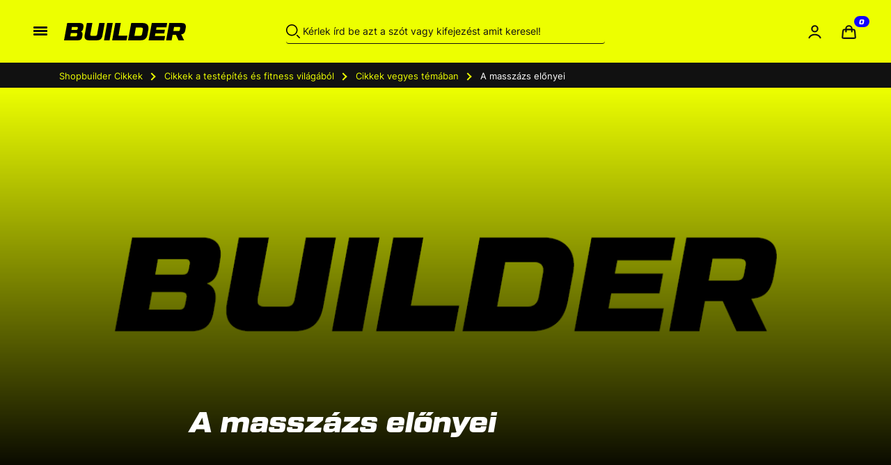

--- FILE ---
content_type: text/html; charset=utf-8
request_url: https://shopbuilder.hu/a-masszazs-elonyei-a434
body_size: 3191
content:
<!DOCTYPE html>
<html lang="hu">
    <head prefix="og: http://ogp.me/ns# fb: http://ogp.me/ns/fb#">
        <script>
            window.isGtmEnabled = false
            window.isKlaviyoEnabled = true

            // DataLayer inicializálása
            dataLayer = [{"domainId":1,"ga4PropertyId":"G-TWV5V2CGP8","ms_uet_id":"343026154","google_conversion_id":"1067477988","google_conversion_label":"y68pCK2PnYABEOTXgf0D","fbPixel":"817512224978129","tiktokPixel":"CHCGEFBC77UEQOU9IIC0","optimonk_account_id":"239","onesignal_app_id":"6a2fecb2-d27d-4a59-b2fd-1352019b9022","onesignal_safari_web_id":"web.onesignal.auto.3a3b4186-8f32-4bbf-a810-be3f3be590a9","hotjarId":"3888385","molinAI":"3oco5jlq","klaviyo_api_public_key":"VPnrxQ"}]
        </script>

                  <script>window.isGtmEnabled = true</script>
          <script>(function(w,d,s,l,i){w[l]=w[l]||[];w[l].push({'gtm.start':
                      new Date().getTime(),event:'gtm.js'});var f=d.getElementsByTagName(s)[0],
                  j=d.createElement(s),dl=l!='dataLayer'?'&l='+l:'';j.async=true;j.src=
                  'https://www.googletagmanager.com/gtm.js?id='+i+dl;f.parentNode.insertBefore(j,f);
              })(window,document,'script','dataLayer','GTM-5KR27SD');</script>
        
        <base href="https://shopbuilder.hu/">
        <meta charset="UTF-8">
        <title>A masszázs előnyei</title>

        <link rel="canonical" href="https://shopbuilder.hu/a-masszazs-elonyei-a434" />

        <meta name="description" content="A masszázst gyakran afféle extravagáns, luxusszámba menő dolognak tekintik. Kevesen gondolnak rá, mint működő gyógymódra. Pedig az.">
                
        <meta property="og:type" content="article" />
        <meta property="og:title" content="A masszázs előnyei" />
        <meta property="og:url" content="https://shopbuilder.hu/a-masszazs-elonyei-a434" />
        <meta property="og:image" content="https://shopbuilder.hu/images/domain/builder_default_og.png" />
        <meta property="og:description" content="A masszázst gyakran afféle extravagáns, luxusszámba menő dolognak tekintik. Kevesen gondolnak rá, mint működő gyógymódra. Pedig az." />
        <meta property="og:site_name" content="Shop.Builder Testépítő Webáruház" />
        
		<meta property="article:publisher" content="Shop.Builder Testépítő Webáruház" />
		<meta property="article:author" content="" />

        <!-- Mobile settings -->
        <meta name="viewport" content="width=device-width, initial-scale=1, maximum-scale=5">
        <link rel="icon" type="image/png" sizes="256x256" href="/images/favicon/1/android-chrome-256x256.png"><link rel="shortcut icon" href="/images/favicon/1/favicon.png"><link rel="shortcut icon" href="/images/favicon/1/favicon.ico"><link rel="icon" type="image/png" sizes="16x16" href="/images/favicon/1/favicon-16x16.png"><link rel="icon" type="image/png" sizes="32x32" href="/images/favicon/1/favicon-32x32.png"><link rel="icon" type="image/png" sizes="36x36" href="/images/favicon/1/android-chrome-36x36.png"><link rel="icon" type="image/png" sizes="48x48" href="/images/favicon/1/android-chrome-48x48.png"><link rel="icon" type="image/png" sizes="72x72" href="/images/favicon/1/android-chrome-72x72.png"><link rel="icon" type="image/png" sizes="96x96" href="/images/favicon/1/android-chrome-96x96.png"><link rel="icon" type="image/png" sizes="144x144" href="/images/favicon/1/android-chrome-144x144.png"><link rel="icon" type="image/png" sizes="192x192" href="/images/favicon/1/android-chrome-192x192.png"><link rel="apple-touch-icon" sizes="180x180" href="/images/favicon/1/apple-touch-icon.png"><link rel="apple-touch-icon" sizes="180x180" href="/images/favicon/1/apple-touch-icon-precomposed.png"><link rel="apple-touch-icon" sizes="57x57" href="/images/favicon/1/apple-touch-icon-57x57.png"><link rel="apple-touch-icon" sizes="57x57" href="/images/favicon/1/apple-touch-icon-57x57-precomposed.png"><link rel="apple-touch-icon" sizes="60x60" href="/images/favicon/1/apple-touch-icon-60x60.png"><link rel="apple-touch-icon" sizes="60x60" href="/images/favicon/1/apple-touch-icon-60x60-precomposed.png"><link rel="apple-touch-icon" sizes="72x72" href="/images/favicon/1/apple-touch-icon-72x72.png"><link rel="apple-touch-icon" sizes="72x72" href="/images/favicon/1/apple-touch-icon-72x72-precomposed.png"><link rel="apple-touch-icon" sizes="76x76" href="/images/favicon/1/apple-touch-icon-76x76.png"><link rel="apple-touch-icon" sizes="76x76" href="/images/favicon/1/apple-touch-icon-76x76-precomposed.png"><link rel="apple-touch-icon" sizes="114x114" href="/images/favicon/1/apple-touch-icon-114x114.png"><link rel="apple-touch-icon" sizes="114x114" href="/images/favicon/1/apple-touch-icon-114x114-precomposed.png"><link rel="apple-touch-icon" sizes="120x120" href="/images/favicon/1/apple-touch-icon-120x120.png"><link rel="apple-touch-icon" sizes="120x120" href="/images/favicon/1/apple-touch-icon-120x120-precomposed.png"><link rel="apple-touch-icon" sizes="144x144" href="/images/favicon/1/apple-touch-icon-144x144.png"><link rel="apple-touch-icon" sizes="144x144" href="/images/favicon/1/apple-touch-icon-144x144-precomposed.png"><link rel="apple-touch-icon" sizes="152x152" href="/images/favicon/1/apple-touch-icon-152x152.png"><link rel="apple-touch-icon" sizes="152x152" href="/images/favicon/1/apple-touch-icon-152x152-precomposed.png"><link rel="apple-touch-icon" sizes="180x180" href="/images/favicon/1/apple-touch-icon-180x180.png"><link rel="apple-touch-icon" sizes="180x180" href="/images/favicon/1/apple-touch-icon-180x180-precomposed.png">
                  <meta name="facebook-domain-verification" content="cczqcew45tc4kunan7th75e42l6zf8" />
        
        
        
                <script>
            window['GoogleAnalyticsObject'] = 'ga';
            window['ga'] = window['ga'] || function() {
                (window['ga'].q = window['ga'].q || []).push(arguments)
            };
        </script>
                <script type="text/javascript" defer="defer" src="https://extend.vimeocdn.com/ga/24933779.js"></script>

        <script src="https://apis.google.com/js/platform.js" async defer></script>

        <link rel="preconnect" href="https://www.facebook.com"/>
        <link rel="preconnect" href="https://googleads.g.doubleclick.net"/>
        <link rel="preconnect" href="https://analytics.tiktok.com"/>
        <link rel="preconnect" href="https://connect.facebook.net"/>
        <link rel="preconnect" href="https://www.google-analytics.com"/>
        <link rel="preconnect" href="https://www.google.com"/>
        <link rel="preconnect" href="https://use.fontawesome.com"/>
        <link rel="dns-prefetch" href="https://www.facebook.com"/>
        <link rel="dns-prefetch" href="https://googleads.g.doubleclick.net"/>
        <link rel="dns-prefetch" href="https://analytics.tiktok.com"/>
        <link rel="dns-prefetch" href="https://connect.facebook.net"/>
        <link rel="dns-prefetch" href="https://www.google-analytics.com"/>
        <link rel="dns-prefetch" href="https://www.google.com"/>
        <link rel="dns-prefetch" href="https://use.fontawesome.com"/>
              <style>
                        .page-loader-wrapper {
                width: 100%;
                display: flex;
                height: 100vh;
                align-items: center;
                justify-content: center;
                position: fixed;
                                z-index: 1001;
                top: 0;
                left: 0;
                background-color: #fff;
                transition: all .5s linear
            }
            .page-loader-wrapper.hidden-loader {display:none}
            .page-loader-wrapper.hide-loader {opacity:0}
            .page-loader {
                border: 8px solid #f3f3f3;
                border-radius: 50%;
                border-top: 8px solid var(--custom-btn-background);
                width: 50px;
                height: 50px;
                -webkit-animation: spin 1s linear infinite;
                animation: spin 1s linear infinite
            }
            @keyframes spin {
                0% {transform:rotate(0)}
                100% {transform:rotate(360deg)}
            }
        </style>
      <script>
                window.afterInitDone = async function () {
          return new Promise(async function (resolve) {
            if (document.readyState !== 'loading') {
              if (typeof window.isJsBundleLoaded !== 'undefined') {
                resolve('Already loaded')
              }
              await document.getElementById('js-main-bundle').addEventListener('load', function () {
                resolve('DOMContentLoaded and now bundle too')
              })
            }
            await document.addEventListener('DOMContentLoaded', async function () {
              if (typeof window.isJsBundleLoaded !== 'undefined') {
                resolve('DOMContentLoaded, bundle already done')
              }
              await document.getElementById('js-main-bundle').addEventListener('load', function () {
                resolve('DOMContentLoaded and bundle done')
              })
            })
          })
        }
                window.domainLang = 'hu';
      </script>
    </head>
    <body site-theme="builder_new">
                  <noscript><iframe src="https://www.googletagmanager.com/ns.html?id=GTM-5KR27SD"
                            height="0" width="0" style="display:none;visibility:hidden"></iframe></noscript>
                        <noscript><img height="1" width="1" style="display:none" src="https://www.facebook.com/tr?id=817512224978129&ev=PageView&noscript=1" /></noscript>
                <div class="page-loader-wrapper">
          <div class="page-loader"></div>
        </div>
                  <script>
            window.afterInitDone()
              .then(() => {
                window.initAirbrake('https://errbit-builder.aventail.eu', '1', '7ed7f18859ac9687512dd226c9cb3aa5')
              })
          </script>
                <script>
                        window.is404 = false;
                        window.isCookieConsentNeeded = false;
        </script>
        <div id="app" v-cloak>
          <app></app>
        </div>
                <script id="js-main-bundle" type="module" src="assets/js/main.bundle.js?v=766e13" defer></script>
        <script nomodule id="js-main-bundle" type="text/javascript" src="assets/js/main_es5.bundle.js?v=766e13" defer></script>
                  <div id="fb-root"></div>
          <script>
            window.fbAsyncInit = function () {
              console.log('Facebook init for login v19.0');
                            window.Facebook = FB
              delete(FB)
              window.Facebook.init({
                appId: '472564342782333',
                autoLogAppEvents: true,
                cookie: true, // Enable cookies to allow the server to access the session.
                status: true, // check login status
                xfbml: true,  // parse social plugins on this page
                version: 'v19.0'
              })
            }
          </script>
          <script async defer crossorigin="anonymous" src="//connect.facebook.net/hu_HU/sdk.js"></script>
                        <script>var OptiMonkOnReady = function () {
  try {
    var adapter = OptiMonk.Visitor.createAdapter();
    adapter.attr( "loginstatus", "visitor" );
    adapter.attr( "userstatus", "0" );
    adapter.attr( "gstatus", "yes" );
    adapter.attr( "firstname", "" );
    adapter.attr( "city", "" );
    adapter.attr( "mmsubscriber", "no" );
  } catch (e) {
    console.log( e );
  }
};
</script>                <script>
          const DOMAIN_CURRENCY = 'HUF';
        </script>
        <!-- 8.2.23 / 5376a9a252b6 -->
    </body>
</html>


--- FILE ---
content_type: application/javascript; charset=utf-8
request_url: https://shopbuilder.hu/assets/js/builderNew.4968700d8abea78ea0f6.bundle.js
body_size: 6306
content:
(window.webpackJsonp=window.webpackJsonp||[]).push([[50],{115:function(o,e){o.exports="/assets/js/ccadd25ac9dd1721e5d583d9c7ffe2bb.svg"},17:function(o,e,r){"use strict";o.exports=function(o){var e=[];return e.toString=function(){return this.map((function(e){var r=function(o,e){var r=o[1]||"",t=o[3];if(!t)return r;if(e&&"function"==typeof btoa){var a=(c=t,i=btoa(unescape(encodeURIComponent(JSON.stringify(c)))),l="sourceMappingURL=data:application/json;charset=utf-8;base64,".concat(i),"/*# ".concat(l," */")),n=t.sources.map((function(o){return"/*# sourceURL=".concat(t.sourceRoot).concat(o," */")}));return[r].concat(n).concat([a]).join("\n")}var c,i,l;return[r].join("\n")}(e,o);return e[2]?"@media ".concat(e[2],"{").concat(r,"}"):r})).join("")},e.i=function(o,r){"string"==typeof o&&(o=[[null,o,""]]);for(var t={},a=0;a<this.length;a++){var n=this[a][0];null!=n&&(t[n]=!0)}for(var c=0;c<o.length;c++){var i=o[c];null!=i[0]&&t[i[0]]||(r&&!i[2]?i[2]=r:r&&(i[2]="(".concat(i[2],") and (").concat(r,")")),e.push(i))}},e}},18:function(o,e,r){"use strict";var t,a={},n=function(){return void 0===t&&(t=Boolean(window&&document&&document.all&&!window.atob)),t},c=function(){var o={};return function(e){if(void 0===o[e]){var r=document.querySelector(e);if(window.HTMLIFrameElement&&r instanceof window.HTMLIFrameElement)try{r=r.contentDocument.head}catch(o){r=null}o[e]=r}return o[e]}}();function i(o,e){for(var r=[],t={},a=0;a<o.length;a++){var n=o[a],c=e.base?n[0]+e.base:n[0],i={css:n[1],media:n[2],sourceMap:n[3]};t[c]?t[c].parts.push(i):r.push(t[c]={id:c,parts:[i]})}return r}function l(o,e){for(var r=0;r<o.length;r++){var t=o[r],n=a[t.id],c=0;if(n){for(n.refs++;c<n.parts.length;c++)n.parts[c](t.parts[c]);for(;c<t.parts.length;c++)n.parts.push(F(t.parts[c],e))}else{for(var i=[];c<t.parts.length;c++)i.push(F(t.parts[c],e));a[t.id]={id:t.id,refs:1,parts:i}}}}function d(o){var e=document.createElement("style");if(void 0===o.attributes.nonce){var t=r.nc;t&&(o.attributes.nonce=t)}if(Object.keys(o.attributes).forEach((function(r){e.setAttribute(r,o.attributes[r])})),"function"==typeof o.insert)o.insert(e);else{var a=c(o.insert||"head");if(!a)throw new Error("Couldn't find a style target. This probably means that the value for the 'insert' parameter is invalid.");a.appendChild(e)}return e}var s,u=(s=[],function(o,e){return s[o]=e,s.filter(Boolean).join("\n")});function b(o,e,r,t){var a=r?"":t.css;if(o.styleSheet)o.styleSheet.cssText=u(e,a);else{var n=document.createTextNode(a),c=o.childNodes;c[e]&&o.removeChild(c[e]),c.length?o.insertBefore(n,c[e]):o.appendChild(n)}}function g(o,e,r){var t=r.css,a=r.media,n=r.sourceMap;if(a&&o.setAttribute("media",a),n&&btoa&&(t+="\n/*# sourceMappingURL=data:application/json;base64,".concat(btoa(unescape(encodeURIComponent(JSON.stringify(n))))," */")),o.styleSheet)o.styleSheet.cssText=t;else{for(;o.firstChild;)o.removeChild(o.firstChild);o.appendChild(document.createTextNode(t))}}var f=null,p=0;function F(o,e){var r,t,a;if(e.singleton){var n=p++;r=f||(f=d(e)),t=b.bind(null,r,n,!1),a=b.bind(null,r,n,!0)}else r=d(e),t=g.bind(null,r,e),a=function(){!function(o){if(null===o.parentNode)return!1;o.parentNode.removeChild(o)}(r)};return t(o),function(e){if(e){if(e.css===o.css&&e.media===o.media&&e.sourceMap===o.sourceMap)return;t(o=e)}else a()}}o.exports=function(o,e){(e=e||{}).attributes="object"==typeof e.attributes?e.attributes:{},e.singleton||"boolean"==typeof e.singleton||(e.singleton=n());var r=i(o,e);return l(r,e),function(o){for(var t=[],n=0;n<r.length;n++){var c=r[n],d=a[c.id];d&&(d.refs--,t.push(d))}o&&l(i(o,e),e);for(var s=0;s<t.length;s++){var u=t[s];if(0===u.refs){for(var b=0;b<u.parts.length;b++)u.parts[b]();delete a[u.id]}}}}},29:function(o,e,r){"use strict";o.exports=function(o,e){return"string"!=typeof(o=o.__esModule?o.default:o)?o:(/^['"].*['"]$/.test(o)&&(o=o.slice(1,-1)),/["'() \t\n]/.test(o)||e?'"'.concat(o.replace(/"/g,'\\"').replace(/\n/g,"\\n"),'"'):o)}},3:function(o,e,r){var t=r(326);"string"==typeof t&&(t=[[o.i,t,""]]);var a={insert:"head",singleton:!1};r(18)(t,a);t.locals&&(o.exports=t.locals)},326:function(o,e,r){e=o.exports=r(17)(!1);var t=r(29),a=t(r(74)),n=t(r(48)),c=t(r(75)),i=t(r(76)),l=t(r(77)),d=t(r(78)),s=t(r(79)),u=t(r(327)),b=t(r(115)),g=t(r(328)),f=t(r(329)),p=t(r(80));e.push([o.i,'[site-theme="builder_new"]{--cart-item-modal-note-background-color: #EDFF00;--cart-item-modal-note-color: #111;--checkbox-background-color: #EDFF00;--checkbox-check-filter: invert(1);--font-family: InterTacticBuilder,sans-serif;--header-menu-bottom-border-color: #111;--header-menu-item-font-color: #000;--header-menu-item-control-filter: invert(1);--header-search-color: #111;--navigation-header-background-color: #EDFF00;--navigation-header-text-color: #000;--header-navigation-actual-page-mobile-color: #EDFF00;--header-navigation-bar-navigation-menu: #0e0e0e;--header-navigation-bar-header-right-group-btn-color: #0E0E0E;--header-profile-data-logged-in-background: #333333;--header-side-nav-panel-mobile-menu-li-hover-background: #111;--header-site-overlay-background: rgba(0,0,0,0.65);--header-side-nav-panel-nav-log-in-background: #000000;--header-side-nav-panel-nav-log-in-border-radius: 0;--header-side-nav-panel-nav-log-in-width: 100%;--header-btn-search-background: #0e0e0e;--header-right-group-user-not-logged-in-icon-url: url('+a+");--header-right-group-search-icon-black-url: url("+n+");--header-right-group-search-icon-white-url: url("+n+");--header-mega-menu-icon-color: #101010;--header-icon-filter: none;--navigation-menu-link-color: #EDFF00;--navigation-menu-link-color-a: #EDFF00;--navigation-menu-link-li-a-hover: #EDFF00;--navigation-menu-nav-manufacturer-title-span-before-color: #EDFF00;--navigation-menu-nav-manufacturer-all-hover-color: #EDFF00;--navigation-mobile-menu-webkit-scrollbar-color: #B6CC00;--side-nav-panel-color: #EDFF00;--side-nav-panel-nav-header-ui-link-color: #EDFF00;--cart-dropdown-form-control-search-border-color: #111;--cart-dropdown-form-control-background: #fff;--cart-dropdown-checkout-button-background: #dc0000;--footer-contact-block-p-yellow: #EDFF00;--footer-a-color: #EDFF00;--footer-a-hover-color: lighten(#EDFF00, 20%);--footer-background: #0e0e0e;--footer-social-block-builder-social-icons-border: #EDFF00 solid 1px;--footer-social-media-icons-colorize-filter: invert(95%) sepia(97%) saturate(3765%) hue-rotate(12deg) brightness(113%) contrast(102%);--footer-facebook-icon-url: url("+c+");--footer-twitter-icon-url: url("+i+");--footer-instagram-icon-url: url("+l+");--footer-youtube-icon-url: url("+d+");--back-to-top-button-color: #111;--back-to-top-button-background-color: #EDFF00;--back-to-top-button-border-color: #EDFF00;--candy-bar-product-box-add-to-cart-img-background: #EDFF00;--candy-bar-product-box-add-to-cart-inactive-img-background: #a0a0a0;--candy-bar-product-box-add-to-cart-img-url: url("+s+");--candy-bar-product-box-manufacturer-a-color: #EDFF00;--candy-bar-product-box-table-add-to-cart-background: #EDFF00;--candy-bar-on-sale-button-border-and-background: #365fe7;--candy-bar-new-item-label-background: #365fe7;--candy-bar-product-box-manufacturer-a-and-text-color: #38c;--candy-bar-product-box-tagimg-akcios-border-radius: 0;--candy-bar-product-box-tagimg-akcios-background: #d7331a;--candy-bar-product-box-cart-button-img-width-and-height: 54px;--candy-bar-product-box-cart-button-img-border-radius: 0;--candy-bar-product-box-cart-button-img-margin-top: -40px;--candy-bar-product-box-cart-button-img-padding: 10px;--product-table-discount-border-radius: 0;--product-table-tr-container-spaceholder-hover-color: #EDFF00;--product-table-product-info-badge-recommended-background: #EDFF00;--product-table-product-info-badge-new-item-background: #DBEC01;--product-table-product-info-badge-new-item-color: #111;--product-table-product-info-badge-recommended-color: #111;--product-table-product-info-badge-media-gift-border-color: #f8d046;--product-table-add-to-cart-mobile-media-background: #EDFF00;--product-table-product-info-badge-best-buy-background: #10f;--product-table-btn-add-to-cart-mobile-background-url: url("+s+");--product-table-btn-add-to-cart-mobile-width-and-height: 54px;--product-table-btn-add-to-cart-mobile-border-radius: 0;--product-table-btn-add-to-cart-mobile-padding: 10px;--product-table-btn-add-to-cart-mobile-not-orderable-background-color: #dcdcdc;--product-table-btn-add-to-cart-mobile-not-orderable-text-color: #aaa;--product-table-order-type-select-after-color: #f8cc46;--product-table-order-direction-selected-order-up-svg: url('/img/arrow_yellow_up.svg');--product-table-order-direction-selected-order-down-svg: url('/img/arrow_yellow_down.svg');--product-add-to-card-secondary-color: #4F4F4F;--product-goto-more-info-color: #EDFF00;--product-goto-more-info-hover-color: darken(#EDFF00, 10%);--product-header-link-active-before-color: #EDFF00;--product-header-link-active-product-info-tabs-color: #212121;--product-header-link-color: #212121;--product-more-info-big-page-title: #EDFF00;--product-gift-holder-gift-table-no-border-a-b-color: #EDFF00;--product-composition-header-detailed-color: #365fe7;--product-single-question-border-and-question-icon-background: #f8cc46;--product-single-comment-border-and-avatar-icon-background: #f8cc46;--product-user-rating-btn-rating-hover-border-and-background: #f8ce47;--product-more-info-header-link-holder-background: #111;--product-floating-add-to-cart-background: #EBEBEB;--sticky-product-card-background-color: #EDFF00;--sticky-product-card-brand-color: #4F4F4F;--sticky-product-card-description-color: #111;--product-list-post-bottom-h3-before-color: #EDFF00;--product-list-product-option-list-a-hover-color: #EDFF00;--product-list-info-holder-more-info-goto-icon-color: #EDFF00;--product-list-separator-goto-icon-color: #EDFF00;--product-list-info-holder-product-video-design-background: #EDFF00;--product-list-post-bottom: #B6CC00;--own-elements-btn-add-to-to-cart-background-color: #EDFF00;--own-elements-btn-add-to-to-cart-hover-background-color: darken(#EDFF00, 10%);--own-elements-btn-add-to-to-cart-text-color: #212529;--own-elements-btn-add-to-to-cart-hover-text-color: #212529;--own-elements-btn-add-to-to-cart-not-orderable-background-color: #dcdcdc;--own-elements-btn-add-to-to-cart-not-orderable-text-color: #aaa;--own-elements-separator-title-after-color: #EDFF00;--own-elements-btn-big-black-i-and-color: #EDFF00;--own-elements-btn-big-blue-background: #3A59E7;--own-elements-btn-yellow-background: #EDFF00;--own-elements-btn-yellow-hover-background: darken(#EDFF00, 10%);--own-elements-btn-transparent-bordered-background: #EDFF00;--own-elements-btn-transparent-bordered-border-color: darken(#EDFF00, 10%);--own-elements-play-button-background: #EDFF00;--btn-background-color: #EDFF00;--btn-hover-background-color: #B6CC00;--btn-text-color: #212529;--btn-unfilled-text-color: #212529;--btn-shadow-color: #B6CC00;--btn-shadow-color-disabled: #aaa;--btn-text-icon-filter: invert(0);--btn-icon-filter: invert(0);--btn-border-radius: 32px;--btn-border-color: #B6CC00;--mobile-search-icon-for-input: url("+n+");--cart-icon: url("+u+");--add-to-cart-btn-background-size: 40%;--user-icon: url("+b+");--user-icon-background-size: 100%;--star-icon-filter: invert(100%) sepia(26%) saturate(5808%) hue-rotate(321deg) brightness(107%) contrast(101%);--profile-sale-credit-card-background-color: #EDFF00;--profile-sale-credit-card-filter: invert(0);--main-ui-content-ui-link-color: #10f;--main-ui-page-theme-a-color: #EDFF00;--main-ui-page-theme-a-visited-color: #EDFF00;--main-error-big-text: #EDFF00;--main-close-flash-message-border-and-background: #EDFF00;--main-close-flash-message-hover-background: #EDFF00;--main-cookie-warn-text-border-color: #EDFF00;--main-account-preheading-color: #ffc107;--main-error-404-back-button-border-and-background: #3A59E7;--main-kerdes-and-velemeny-btn-box-shadow: #3A59E7;--main-cookie-warn-text-a-color: #3A59E7;--main-cookie-warn-text-ok-button-background: #3A59E7;--main-tovabb-vasarolok-button-and-kosarra-tovabb-button-text-color: #212529;--main-tovabb-vasarolok-button-and-kosarra-tovabb-button-border-and-background: #EDFF00;--main-tovabb-vasarolok-button-hover-background: #EDFF00;--main-bonus-label-border-and-background: #ffa800;--main-bonus-label-text-color: #ffffff;--main-bonus-label-after-border-and-background: #ff8a00;--main-bonus-label-after-text-color: #ffffff;--main-checkout-button-border-and-background: #dc0000;--main-user-not-logged-in-icon-url: url("+a+");--main-ui-page-theme-a-follow-order-button-border-and-background: #EDFF00;--main-ui-page-theme-a-follow-order-button-focus-color: #EDFF00;--post-post-title-color: #111;--post-single-post-design-left-background-color: #EDFF00;--post-single-post-design-right-background-color: #EDFF00;--post-fa-chevron-right-arrow-color: #EDFF00;--posts-h1-title-top-articles-before-color: #EDFF00;--posts-news-box-carousel-card-h5-before-color: #EDFF00;--post-your-question-all-question-box-border-color: #EDFF00;--post-your-question-all-question-box-rating-in-header-label-color: #EDFF00;--post-your-question-top-review-user-background: #EDFF00;--post-your-question-btn-primary-border-and-background: #EDFF00;--post-your-question-form-control-focus-border-color: #EDFF00;--post-login-activate-link-color: blue;--post-big-page-title-text-color: #EDFF00;--post-top-header-big-page-title-text-color: #EDFF00;--post-svg-not-root-svg-inline-fa-filter: invert(95%) sepia(97%) saturate(3765%) hue-rotate(12deg) brightness(113%) contrast(102%);--odf-h1-title-before-color: #EDFF00;--odf-purchase-ui-popup-ui-icon-ui-icon-delete-border-and-background: #EDFF00;--odf-flipswitch-oncart-billing-address-ui-slider-and-switch-border-and-background: #ff8a00;--odf-flipswitch-oncart-billing-address-ui-slider-and-switch-text-color: #111;--odf-flipswitch-oncart-billing-address-ui-slider-handle-snapping-border-and-background: #ffa800;--odf-purchase-ui-popup-btn-add-to-cart-hover-color: #B6CC00;--favorites-article-icon-svg-url: url("+g+");--favorites-article-filled-icon-svg-url: url("+f+");--favorites-icon-svg-filter: invert(95%) sepia(97%) saturate(3765%) hue-rotate(12deg) brightness(113%) contrast(102%);--articles-h1title-a-color: #EDFF00;--articles-faqs_container-p-before-color: #EDFF00;--articles-post-main-title: #EDFF00;--articles-bookmark-star-button-border-color: #EDFF00;--articles-bookmark-star-button-text-color: #EDFF00;--articles-product-box-manufacturer-a-color: #38c;--articles-product-ad-background: #007bff;--articles-article-bar-header-color: #EDFF00;--articles-ui-group-theme-a-color: #EDFF00;--articles-list-arrow-color: #666B85;--articles-bookmark-star-colorize-bookmark-and-bookmarked-svg-filter: invert(95%) sepia(97%) saturate(3765%) hue-rotate(12deg) brightness(113%) contrast(102%);--articles-indicatior-icon-container-bookmarked-svg-filter: invert(95%) sepia(97%) saturate(3765%) hue-rotate(12deg) brightness(113%) contrast(102%);--news-carousel-big-page-title-color: #111;--news-carousel-svg-inline-fa-color: #EDFF00;--qa-single-qa-border-color-and-icon-holder-background: #F8CC46;--review-single-review-top-border-color: #F8CC46;--review-ui-content-h2-title-color: #EDFF00;--review-ui-content-ui-btn-icon-left-border-and-background-color: #EDFF00;--breadcrumb-breadcrumb-link-not-last-color: #EDFF00;--breadcrumb-breadcrumb-link-last-color: #fff;--breadcrumb-background-color: #111;--breadcrumb-padding: 0;--breadcrumb-line-height: 32px;--reg-login-h1-title-before-color: #EDFF00;--reg-login-szallitasi-cim-before-color: #EDFF00;--reg-login-login-btn-border-and-background: #365fe7;--reg-login-ui-checkbox-background: #ffa800;--reg-login-ui-checkbox-a-color: #007bff;--login-lost-password-text-color: #365fe7;--login-btn-register-background: #365fe7;--login-modal-login-form-group-label-text-color: #3C5AEB;--profile-custom-toggle-first-level-collapsible-heading-color: #EDFF00;--profile-custom-toggle-first-level-collapsible-heading-right-arrow-filter: invert(95%) sepia(97%) saturate(3765%) hue-rotate(12deg) brightness(113%) contrast(102%);--profile-custom-toggle-first-level-collapsible-heading-down-arrow-filter: invert(95%) sepia(97%) saturate(3765%) hue-rotate(12deg) brightness(113%) contrast(102%);--profile-custom-toggle-second-level-before-color: #EDFF00;--profile-custom-toggle-second-level-open-before-color: #EDFF00;--profile-ui-checkbox-on-after-border-and-background: #EDFF00;--profile-ui-btn-exit-border-and-background: #3A59E7;--profile-picture-delete-image-text: #EDFF00;--profile-messages-filled-button-margin-and-hover-and-background: #EDFF00;--profile-messages-unfilled-button-text-and-border-color: #EDFF00;--profile-messages-unfilled-button-btn-submit-background: #EDFF00;--profile-button-link-before-color: #EDFF00;--profile-list-page-list-add-to-cart-background: #EDFF00;--profile-replied-text-color: #EDFF00;--profile-question-answered-text-color: #EDFF00;--profile-space-between-order-state-a-img-svg-color: invert(95%) sepia(97%) saturate(3765%) hue-rotate(12deg) brightness(113%) contrast(102%);--profile-icons-svg-filter: '';--profile-cart-icon-in-profile-url: url("+p+") no-repeat;--profile-request-delete-userdata-border-and-text-color: #dc0000;--profile-active-tab-border-color: #EDFF00;--profile-active-tab-icon-color: #EDFF00;--profile-date-picker-background-border-btn-color: #EDFF00;--profile-sale-secondary-text-color: #4F4F4F;--profile-sale-percent-filter: invert(95%) sepia(97%) saturate(3765%) hue-rotate(12deg) brightness(113%) contrast(102%);--profile-in-progress-order-detail-text: #4F4F4F;--profile-image-filler-background: #EDFF00;--profile-image-filler-invert: invert(0);--profile-image-background-size: 40%;--profile-upload-image-text-color: #4F4F4F;--profile-no-message-text: #4F4F4F;--profile-message-text: #4F4F4F;--range-slider-background-color: #EDFF00;--toggle-background-color: #EDFF00;--custom-btn-background: #EDFF00;--custom-btn-text-color: #2d2d2d;--custom-btn-btn-submit-background: #EDFF00;--custom-btn-cancel-background: #dadada;--custom-btn-cancel-btn-submit-background: #EDFF00;--custom-btn-border-color: #EDFF00;--cart-dropdown-button-hover-color: #EDFF00;--cart-dropdown-shopping-cart-link-to-payment-before-color: #EDFF00;--cart-dropdown-badge-background: #10f;--add-to-favourite-button-btn-shared-border-and-btn-color: #EDFF00;--registration-navigate-back-background: #EDFF00;--registration-h5-before-background: #EDFF00;--registration-btn-background: #3A59E7;--registration-modal-login-h5-before-background: #EDFF00;--registration-modal-btn-big-blue: #3A59E7;--slider-loader-color: #EDFF00;--slider-swiper-buttons-color: #EDFF00;--slider-single-post-design-left-background: #EDFF00;--modals-custom-modal-modal-cart-button-border-and-background: #EDFF00;--modals-custom-modal-modal-cart-button-text-color: #000000;--tags-h5-before-color: #EDFF00;--tags-separator-color: #EDFF00;--tags-page-title-border-color: #EDFF00;--tags-badge-primary-background: #EDFF00;--data-table-th-color: #000;--data-table-th-background: #EDFF00;--data-table-td-background: #f9f9f9;--data-table-tr-nth-child-odd-td-background: #EBEBEB;--data-table-tr-hover-td-background: #ccc;--fixed-button-opencart-background: #EDFF00;--fixed-button-action-button-holder-slide-background: #EDFF00;--item-box-carousel-price-row-add-to-cart-background: #EDFF00;--profile-data-logged-in-color: #EDFF00;--profile-data-logged-in-badge-background: #3959e7;--profile-data-logged-aligner-left-ui-link-color: #fecc32;--profile-data-logged-in-btn-favourites-item-on-small-filter: invert(95%) sepia(97%) saturate(3765%) hue-rotate(12deg) brightness(113%) contrast(102%);--homepage-single-post-design-left-background: #EDFF00;--item-review-h5-before-color: #EDFF00;--item-review-bar-chart-answer-levels: #EDFF00;--item-review-top-review-box-border-color: #EDFF00;--item-review-top-review-box-rating-in-header-label-color: #EDFF00;--item-review-all-review-box-rating-in-header-label-color: #EDFF00;--item-review-btn-worthy-hover-border-and-background: #EDFF00;--item-review-form-control-border-color: #EDFF00;--item-review-btn-primary-border-and-background: #ffc107;--item-review-btn-primary-text-color: #212529;--item-review-fa-chevron-right-color: #ffc107;--item-review-bar-active-background-color: #FFFF59;--item-review-flag-active-box-shadow-color: #FFFF59;--item-review-bar-filled-color: #B6CC00;--item-review-bar-unfilled-color: #e5e5e5;--item-review-like-icon-color: invert(95%) sepia(97%) saturate(3765%) hue-rotate(12deg) brightness(113%) contrast(102%);--item-review-loader-color: #EDFF00;--item-review-active-filter-border-color: #EDFF00;--item-review-paginator-arrow-icon-color: invert(95%) sepia(97%) saturate(3765%) hue-rotate(12deg) brightness(113%) contrast(102%);--manufacturer-list-page-header-background: #EDFF00;--manufacturer-list-login-activate-link-color: blue;--manufacturer-list-big-page-title-text-color: #EDFF00;--review-pages-send-review-btn-ui-btn-border-and-background: #3A59E7;--product-review-card-vote-icon-filter: invert(95%) sepia(97%) saturate(3765%) hue-rotate(12deg) brightness(113%) contrast(102%);--rating-star-unfilled-svg-filter: none;--rating-star-filled-svg-filter: invert(95%) sepia(97%) saturate(3765%) hue-rotate(12deg) brightness(113%) contrast(102%);--rating-star-rate-number-color: #10f;--rating-rating-in-header-label-color: #EDFF00;--calculator-filled-button-margin-and-hover-and-background: #EDFF00;--calculator-switch-btn-background: #EDFF00;--calculator-unfilled-button-text-and-border-color: #EDFF00;--calculator-unfilled-button-btn-submit-background: #EDFF00;--shoplist-card-border-hover-color: #B6CC00;--shoplist-card-header-background-hover-color: #B6CC00;--shoplist-card-header-text-hover-color: #111;--shoplist-card-icon-color: invert(95%) sepia(97%) saturate(3765%) hue-rotate(12deg) brightness(113%) contrast(102%);--toggle-switch-active-background-color: #EDFF00;--checkout-legal-person-border-color: #EDFF00;--checkout-legal-person-border-color-inactive: #FFFF59;--checkout-gift-border-color: #EDFF00;--checkout-gift-button-color: invert(7%) sepia(93%) saturate(393%) hue-rotate(347deg) brightness(104%) contrast(99%);--checkout-coupon-text-color: #333;--checkout-dropdown-save-cart-btn-color:  #EDFF00;--checkout-link-color: #10f;--checkout-use-one-coupon-color: #4F4F4F;--checkout-active-coupon-check-background-size: 75%;--checkout-dotted-line-svg: url(\"data:image/svg+xml,%3csvg width='100%25' height='100%25' xmlns='http://www.w3.org/2000/svg'%3e%3crect width='100%25' height='100%25' fill='none' stroke='%23333' stroke-width='3' stroke-dasharray='6%2c 14' stroke-dashoffset='14' stroke-linecap='square'/%3e%3c/svg%3e\");--checkout-dotted-line-svg-active: url(\"data:image/svg+xml,%3csvg width='100%25' height='100%25' xmlns='http://www.w3.org/2000/svg'%3e%3crect width='100%25' height='100%25' fill='none' stroke='%231100FF' stroke-width='3' stroke-dasharray='6%2c 14' stroke-dashoffset='14' stroke-linecap='square'/%3e%3c/svg%3e\");--checkout-color-grey: #4F4F4F;--checkout-bonus-item-border: #EDFF00;--item-list-sorting-arrow-filter: invert(1) invert(95%) sepia(97%) saturate(3765%) hue-rotate(12deg) brightness(113%) contrast(102%);--spinner-color: #EDFF00;--switch-color: #EDFF00;--notification-error-background: 255,195,195;--notification-warning-background: 255,163,0;--notification-success-background: 232,251,0;--notification-error-opacity: .7;--notification-warning-opacity: .7;--notification-success-opacity: .48;--radio-color: #EDFF00;--aszf-text-color: #EDFF00;--switch-color: #EDFF00;--filter-header-color: #EDFF00;--filter-header-text-color: #000;--opening-hours-text-color: #111}\n",""])},327:function(o,e){o.exports="/assets/js/b776b5fc50eb3111941807ea4136b9ec.svg"},328:function(o,e){o.exports="/assets/js/aae5228a727094edccf9ac0d9ba00841.svg"},329:function(o,e){o.exports="/assets/js/74e4e82b00d8465b43e3a4f47e6cc498.svg"},48:function(o,e){o.exports="/assets/js/86f0397c7556405df67707cc5284464c.svg"},74:function(o,e){o.exports="/assets/js/07724bfd7411987b7cb0a3e00cf24a66.svg"},75:function(o,e){o.exports="/assets/js/4a94388729a56c13c49c506479e031bc.svg"},76:function(o,e){o.exports="/assets/js/f89cfd6aedd3017e3528bdceb6885aec.svg"},77:function(o,e){o.exports="/assets/js/09e6f58b7d9cb369d2c01f6fff29dd09.svg"},78:function(o,e){o.exports="/assets/js/2dcabfad5a2e921014327eea55f3830f.svg"},79:function(o,e){o.exports="/assets/js/ac01212560dcdc7da3dc58deeaf22ad9.svg"},80:function(o,e){o.exports="/assets/js/45d0bc655ce37dbb47af59a9e74439ab.svg"}}]);
//# sourceMappingURL=builderNew.bundle.js.map

--- FILE ---
content_type: application/javascript; charset=utf-8
request_url: https://shopbuilder.hu/assets/js/vendors~CandyBar~MegaMenu~adSlider~productImage~slider.627dad074cddeb8fff79.bundle.js
body_size: 4555
content:
(window.webpackJsonp=window.webpackJsonp||[]).push([[2],{51:function(t,e,i){"use strict";i.d(e,"b",(function(){return p})),i.d(e,"a",(function(){return j}));var n=i(43),r=i.n(n),c=i(166),s=i(19),a=i(15),o=i(28),l=i(37),u=i(21),h=i(31),d=i(14),b=i(36);function f(t,e,i){return e in t?Object.defineProperty(t,e,{value:i,enumerable:!0,configurable:!0,writable:!0}):t[e]=i,t}var O='<svg width="%{w}" height="%{h}" xmlns="http://www.w3.org/2000/svg" viewBox="0 0 %{w} %{h}" preserveAspectRatio="none"><rect width="100%" height="100%" style="fill:%{f};"></rect></svg>',p=Object(d.d)({alt:Object(d.c)(a.r),blank:Object(d.c)(a.g,!1),blankColor:Object(d.c)(a.r,"transparent"),block:Object(d.c)(a.g,!1),center:Object(d.c)(a.g,!1),fluid:Object(d.c)(a.g,!1),fluidGrow:Object(d.c)(a.g,!1),height:Object(d.c)(a.m),left:Object(d.c)(a.g,!1),right:Object(d.c)(a.g,!1),rounded:Object(d.c)(a.h,!1),sizes:Object(d.c)(a.f),src:Object(d.c)(a.r),srcset:Object(d.c)(a.f),thumbnail:Object(d.c)(a.g,!1),width:Object(d.c)(a.m)},s.E),j=r.a.extend({name:s.E,functional:!0,props:p,render:function(t,e){var i,n=e.props,r=e.data,s=n.alt,a=n.src,d=n.block,p=n.fluidGrow,j=n.rounded,v=Object(h.c)(n.width)||null,m=Object(h.c)(n.height)||null,g=null,y=Object(o.b)(n.srcset).filter(l.a).join(","),w=Object(o.b)(n.sizes).filter(l.a).join(",");return n.blank&&(!m&&v?m=v:!v&&m&&(v=m),v||m||(v=1,m=1),a=function(t,e,i){var n=encodeURIComponent(O.replace("%{w}",Object(b.f)(t)).replace("%{h}",Object(b.f)(e)).replace("%{f}",i));return"data:image/svg+xml;charset=UTF-8,".concat(n)}(v,m,n.blankColor||"transparent"),y=null,w=null),n.left?g="float-left":n.right?g="float-right":n.center&&(g="mx-auto",d=!0),t("img",Object(c.a)(r,{attrs:{src:a,alt:s,width:v?Object(b.f)(v):null,height:m?Object(b.f)(m):null,srcset:y||null,sizes:w||null},class:(i={"img-thumbnail":n.thumbnail,"img-fluid":n.fluid||p,"w-100":p,rounded:""===j||!0===j},f(i,"rounded-".concat(j),Object(u.m)(j)&&""!==j),f(i,g,g),f(i,"d-block",d),i)}))}})},635:function(t,e,i){"use strict";i.d(e,"a",(function(){return I}));var n,r=i(43),c=i.n(r),s=i(19),a=i(39),o=i(24),l=i(53),u=i(15),h=i(22),d=i(30),b=i(21),f=i(35),O=i(44),p=i(31),j=i(94),v=i(20),m=i(126),g=i(14),y=i(38),w=i(34);function S(t,e){var i=Object.keys(t);if(Object.getOwnPropertySymbols){var n=Object.getOwnPropertySymbols(t);e&&(n=n.filter((function(e){return Object.getOwnPropertyDescriptor(t,e).enumerable}))),i.push.apply(i,n)}return i}function x(t){for(var e=1;e<arguments.length;e++){var i=null!=arguments[e]?arguments[e]:{};e%2?S(Object(i),!0).forEach((function(e){T(t,e,i[e])})):Object.getOwnPropertyDescriptors?Object.defineProperties(t,Object.getOwnPropertyDescriptors(i)):S(Object(i)).forEach((function(e){Object.defineProperty(t,e,Object.getOwnPropertyDescriptor(i,e))}))}return t}function T(t,e,i){return e in t?Object.defineProperty(t,e,{value:i,enumerable:!0,configurable:!0,writable:!0}):t[e]=i,t}var k=Object(O.a)("value",{type:u.k,defaultValue:0}),C=k.mixin,E=k.props,P=k.prop,$=k.event,_={next:{dirClass:"carousel-item-left",overlayClass:"carousel-item-next"},prev:{dirClass:"carousel-item-right",overlayClass:"carousel-item-prev"}},D={TOUCH:"touch",PEN:"pen"},X={WebkitTransition:"webkitTransitionEnd",MozTransition:"transitionend",OTransition:"otransitionend oTransitionEnd",transition:"transitionend"},H=Object(g.d)(Object(v.m)(x(x(x({},y.b),E),{},{background:Object(g.c)(u.r),controls:Object(g.c)(u.g,!1),fade:Object(g.c)(u.g,!1),imgHeight:Object(g.c)(u.m),imgWidth:Object(g.c)(u.m),indicators:Object(g.c)(u.g,!1),interval:Object(g.c)(u.k,5e3),labelGotoSlide:Object(g.c)(u.r,"Goto slide"),labelIndicators:Object(g.c)(u.r,"Select a slide to display"),labelNext:Object(g.c)(u.r,"Next slide"),labelPrev:Object(g.c)(u.r,"Previous slide"),noAnimation:Object(g.c)(u.g,!1),noHoverPause:Object(g.c)(u.g,!1),noTouch:Object(g.c)(u.g,!1),noWrap:Object(g.c)(u.g,!1)})),s.m),I=c.a.extend({name:s.m,mixins:[y.a,C,w.a],provide:function(){return{bvCarousel:this}},props:H,data:function(){return{index:this[P]||0,isSliding:!1,transitionEndEvent:null,slides:[],direction:null,isPaused:!(Object(p.c)(this.interval,0)>0),touchStartX:0,touchDeltaX:0}},computed:{numSlides:function(){return this.slides.length}},watch:(n={},T(n,P,(function(t,e){t!==e&&this.setSlide(Object(p.c)(t,0))})),T(n,"interval",(function(t,e){t!==e&&(t?(this.pause(!0),this.start(!1)):this.pause(!1))})),T(n,"isPaused",(function(t,e){t!==e&&this.$emit(t?o.C:o.U)})),T(n,"index",(function(t,e){t===e||this.isSliding||this.doSlide(t,e)})),n),created:function(){this.$_interval=null,this.$_animationTimeout=null,this.$_touchTimeout=null,this.$_observer=null,this.isPaused=!(Object(p.c)(this.interval,0)>0)},mounted:function(){this.transitionEndEvent=function(t){for(var e in X)if(!Object(b.n)(t.style[e]))return X[e];return null}(this.$el)||null,this.updateSlides(),this.setObserver(!0)},beforeDestroy:function(){this.clearInterval(),this.clearAnimationTimeout(),this.clearTouchTimeout(),this.setObserver(!1)},methods:{clearInterval:function(t){function e(){return t.apply(this,arguments)}return e.toString=function(){return t.toString()},e}((function(){clearInterval(this.$_interval),this.$_interval=null})),clearAnimationTimeout:function(){clearTimeout(this.$_animationTimeout),this.$_animationTimeout=null},clearTouchTimeout:function(){clearTimeout(this.$_touchTimeout),this.$_touchTimeout=null},setObserver:function(){var t=arguments.length>0&&void 0!==arguments[0]&&arguments[0];this.$_observer&&this.$_observer.disconnect(),this.$_observer=null,t&&(this.$_observer=Object(m.a)(this.$refs.inner,this.updateSlides.bind(this),{subtree:!1,childList:!0,attributes:!0,attributeFilter:["id"]}))},setSlide:function(t){var e=this,i=arguments.length>1&&void 0!==arguments[1]?arguments[1]:null;if(!(a.i&&document.visibilityState&&document.hidden)){var n=this.noWrap,r=this.numSlides;t=Object(f.c)(t),0!==r&&(this.isSliding?this.$once(o.Q,(function(){Object(h.B)((function(){return e.setSlide(t,i)}))})):(this.direction=i,this.index=t>=r?n?r-1:0:t<0?n?0:r-1:t,n&&this.index!==t&&this.index!==this[P]&&this.$emit($,this.index)))}},prev:function(){this.setSlide(this.index-1,"prev")},next:function(){this.setSlide(this.index+1,"next")},pause:function(t){t||(this.isPaused=!0),this.clearInterval()},start:function(t){t||(this.isPaused=!1),this.clearInterval(),this.interval&&this.numSlides>1&&(this.$_interval=setInterval(this.next,Object(f.d)(1e3,this.interval)))},restart:function(){this.$el.contains(Object(h.g)())||this.start()},doSlide:function(t,e){var i=this,n=Boolean(this.interval),r=this.calcDirection(this.direction,e,t),c=r.overlayClass,s=r.dirClass,a=this.slides[e],l=this.slides[t];if(a&&l){if(this.isSliding=!0,n&&this.pause(!1),this.$emit(o.R,t),this.$emit($,this.index),this.noAnimation)Object(h.b)(l,"active"),Object(h.y)(a,"active"),this.isSliding=!1,this.$nextTick((function(){return i.$emit(o.Q,t)}));else{Object(h.b)(l,c),Object(h.w)(l),Object(h.b)(a,s),Object(h.b)(l,s);var u=!1,b=function e(){if(!u){if(u=!0,i.transitionEndEvent)i.transitionEndEvent.split(/\s+/).forEach((function(t){return Object(d.a)(l,t,e,o.W)}));i.clearAnimationTimeout(),Object(h.y)(l,s),Object(h.y)(l,c),Object(h.b)(l,"active"),Object(h.y)(a,"active"),Object(h.y)(a,s),Object(h.y)(a,c),Object(h.E)(a,"aria-current","false"),Object(h.E)(l,"aria-current","true"),Object(h.E)(a,"aria-hidden","true"),Object(h.E)(l,"aria-hidden","false"),i.isSliding=!1,i.direction=null,i.$nextTick((function(){return i.$emit(o.Q,t)}))}};if(this.transitionEndEvent)this.transitionEndEvent.split(/\s+/).forEach((function(t){return Object(d.b)(l,t,b,o.W)}));this.$_animationTimeout=setTimeout(b,650)}n&&this.start(!1)}},updateSlides:function(){this.pause(!0),this.slides=Object(h.D)(".carousel-item",this.$refs.inner);var t=this.slides.length,e=Object(f.d)(0,Object(f.e)(Object(f.c)(this.index),t-1));this.slides.forEach((function(i,n){var r=n+1;n===e?(Object(h.b)(i,"active"),Object(h.E)(i,"aria-current","true")):(Object(h.y)(i,"active"),Object(h.E)(i,"aria-current","false")),Object(h.E)(i,"aria-posinset",String(r)),Object(h.E)(i,"aria-setsize",String(t))})),this.setSlide(e),this.start(this.isPaused)},calcDirection:function(){var t=arguments.length>0&&void 0!==arguments[0]?arguments[0]:null,e=arguments.length>1&&void 0!==arguments[1]?arguments[1]:0,i=arguments.length>2&&void 0!==arguments[2]?arguments[2]:0;return t?_[t]:i>e?_.next:_.prev},handleClick:function(t,e){var i=t.keyCode;"click"!==t.type&&i!==l.j&&i!==l.c||(Object(d.f)(t),e())},handleSwipe:function(){var t=Object(f.a)(this.touchDeltaX);if(!(t<=40)){var e=t/this.touchDeltaX;this.touchDeltaX=0,e>0?this.prev():e<0&&this.next()}},touchStart:function(t){a.e&&D[t.pointerType.toUpperCase()]?this.touchStartX=t.clientX:a.e||(this.touchStartX=t.touches[0].clientX)},touchMove:function(t){t.touches&&t.touches.length>1?this.touchDeltaX=0:this.touchDeltaX=t.touches[0].clientX-this.touchStartX},touchEnd:function(t){a.e&&D[t.pointerType.toUpperCase()]&&(this.touchDeltaX=t.clientX-this.touchStartX),this.handleSwipe(),this.pause(!1),this.clearTouchTimeout(),this.$_touchTimeout=setTimeout(this.start,500+Object(f.d)(1e3,this.interval))}},render:function(t){var e=this,i=this.indicators,n=this.background,r=this.noAnimation,c=this.noHoverPause,s=this.noTouch,o=this.index,u=this.isSliding,h=this.pause,b=this.restart,f=this.touchStart,O=this.touchEnd,p=this.safeId("__BV_inner_"),v=t("div",{staticClass:"carousel-inner",attrs:{id:p,role:"list"},ref:"inner"},[this.normalizeSlot()]),m=t();if(this.controls){var g=function(i,n,r){var c=function(t){u?Object(d.f)(t,{propagation:!1}):e.handleClick(t,r)};return t("a",{staticClass:"carousel-control-".concat(i),attrs:{href:"#",role:"button","aria-controls":p,"aria-disabled":u?"true":null},on:{click:c,keydown:c}},[t("span",{staticClass:"carousel-control-".concat(i,"-icon"),attrs:{"aria-hidden":"true"}}),t("span",{class:"sr-only"},[n])])};m=[g("prev",this.labelPrev,this.prev),g("next",this.labelNext,this.next)]}var y=t("ol",{staticClass:"carousel-indicators",directives:[{name:"show",value:i}],attrs:{id:this.safeId("__BV_indicators_"),"aria-hidden":i?"false":"true","aria-label":this.labelIndicators,"aria-owns":p}},this.slides.map((function(n,r){var c=function(t){e.handleClick(t,(function(){e.setSlide(r)}))};return t("li",{class:{active:r===o},attrs:{role:"button",id:e.safeId("__BV_indicator_".concat(r+1,"_")),tabindex:i?"0":"-1","aria-current":r===o?"true":"false","aria-label":"".concat(e.labelGotoSlide," ").concat(r+1),"aria-describedby":n.id||null,"aria-controls":p},on:{click:c,keydown:c},key:"slide_".concat(r)})}))),w={mouseenter:c?j.a:h,mouseleave:c?j.a:b,focusin:h,focusout:b,keydown:function(t){if(!/input|textarea/i.test(t.target.tagName)){var i=t.keyCode;i!==l.f&&i!==l.i||(Object(d.f)(t),e[i===l.f?"prev":"next"]())}}};return a.g&&!s&&(a.e?(w["&pointerdown"]=f,w["&pointerup"]=O):(w["&touchstart"]=f,w["&touchmove"]=this.touchMove,w["&touchend"]=O)),t("div",{staticClass:"carousel",class:{slide:!r,"carousel-fade":!r&&this.fade,"pointer-event":a.g&&a.e&&!s},style:{background:n},attrs:{role:"region",id:this.safeId(),"aria-busy":u?"true":"false"},on:w},[v,m,y])}})},636:function(t,e,i){"use strict";i.d(e,"a",(function(){return w}));var n=i(43),r=i.n(n),c=i(19),s=i(39),a=i(15),o=i(32),l=i(30),u=i(46),h=i(37),d=i(20),b=i(14),f=i(38),O=i(34),p=i(51);function j(t,e){var i=Object.keys(t);if(Object.getOwnPropertySymbols){var n=Object.getOwnPropertySymbols(t);e&&(n=n.filter((function(e){return Object.getOwnPropertyDescriptor(t,e).enumerable}))),i.push.apply(i,n)}return i}function v(t){for(var e=1;e<arguments.length;e++){var i=null!=arguments[e]?arguments[e]:{};e%2?j(Object(i),!0).forEach((function(e){m(t,e,i[e])})):Object.getOwnPropertyDescriptors?Object.defineProperties(t,Object.getOwnPropertyDescriptors(i)):j(Object(i)).forEach((function(e){Object.defineProperty(t,e,Object.getOwnPropertyDescriptor(i,e))}))}return t}function m(t,e,i){return e in t?Object.defineProperty(t,e,{value:i,enumerable:!0,configurable:!0,writable:!0}):t[e]=i,t}var g={imgAlt:Object(b.c)(a.r),imgBlank:Object(b.c)(a.g,!1),imgBlankColor:Object(b.c)(a.r,"transparent"),imgHeight:Object(b.c)(a.m),imgSrc:Object(b.c)(a.r),imgWidth:Object(b.c)(a.m)},y=Object(b.d)(Object(d.m)(v(v(v({},f.b),g),{},{background:Object(b.c)(a.r),caption:Object(b.c)(a.r),captionHtml:Object(b.c)(a.r),captionTag:Object(b.c)(a.r,"h3"),contentTag:Object(b.c)(a.r,"div"),contentVisibleUp:Object(b.c)(a.r),text:Object(b.c)(a.r),textHtml:Object(b.c)(a.r),textTag:Object(b.c)(a.r,"p")})),c.n),w=r.a.extend({name:c.n,mixins:[f.a,O.a],inject:{bvCarousel:{default:function(){return{noTouch:!0}}}},props:y,computed:{contentClasses:function(){return[this.contentVisibleUp?"d-none":"",this.contentVisibleUp?"d-".concat(this.contentVisibleUp,"-block"):""]},computedWidth:function(){return this.imgWidth||this.bvCarousel.imgWidth||null},computedHeight:function(){return this.imgHeight||this.bvCarousel.imgHeight||null}},render:function(t){var e=this.normalizeSlot(o.l);if(!e&&(this.imgSrc||this.imgBlank)){var i={};!this.bvCarousel.noTouch&&s.g&&(i.dragstart=function(t){return Object(l.f)(t,{propagation:!1})}),e=t(p.a,{props:v(v({},Object(b.e)(g,this.$props,b.g.bind(null,"img"))),{},{width:this.computedWidth,height:this.computedHeight,fluidGrow:!0,block:!0}),on:i})}var n=[!(!this.caption&&!this.captionHtml)&&t(this.captionTag,{domProps:Object(u.a)(this.captionHtml,this.caption)}),!(!this.text&&!this.textHtml)&&t(this.textTag,{domProps:Object(u.a)(this.textHtml,this.text)}),this.normalizeSlot()||!1],r=t();return n.some(h.a)&&(r=t(this.contentTag,{staticClass:"carousel-caption",class:this.contentClasses},n.map((function(e){return e||t()})))),t("div",{staticClass:"carousel-item",style:{background:this.background||this.bvCarousel.background||null},attrs:{id:this.safeId(),role:"listitem"}},[e,r])}})},94:function(t,e,i){"use strict";i.d(e,"a",(function(){return n}));var n=function(){}}}]);
//# sourceMappingURL=vendors~CandyBar~MegaMenu~adSlider~productImage~slider.bundle.js.map

--- FILE ---
content_type: application/javascript; charset=utf-8
request_url: https://shopbuilder.hu/assets/js/ArticleCard.f6dd34d42be35bbaeca9.bundle.js
body_size: 5269
content:
(window.webpackJsonp=window.webpackJsonp||[]).push([[13],{111:function(t,e,i){"use strict";i.d(e,"a",(function(){return m}));var r=i(43),n=i.n(r),a=i(19),o=i(15),c=i(14),s=i(45),l=i(35),d=i(31),h=i(34);function u(t,e){return function(t){if(Array.isArray(t))return t}(t)||function(t,e){if("undefined"==typeof Symbol||!(Symbol.iterator in Object(t)))return;var i=[],r=!0,n=!1,a=void 0;try{for(var o,c=t[Symbol.iterator]();!(r=(o=c.next()).done)&&(i.push(o.value),!e||i.length!==e);r=!0);}catch(t){n=!0,a=t}finally{try{r||null==c.return||c.return()}finally{if(n)throw a}}return i}(t,e)||function(t,e){if(!t)return;if("string"==typeof t)return b(t,e);var i=Object.prototype.toString.call(t).slice(8,-1);"Object"===i&&t.constructor&&(i=t.constructor.name);if("Map"===i||"Set"===i)return Array.from(t);if("Arguments"===i||/^(?:Ui|I)nt(?:8|16|32)(?:Clamped)?Array$/.test(i))return b(t,e)}(t,e)||function(){throw new TypeError("Invalid attempt to destructure non-iterable instance.\nIn order to be iterable, non-array objects must have a [Symbol.iterator]() method.")}()}function b(t,e){(null==e||e>t.length)&&(e=t.length);for(var i=0,r=new Array(e);i<e;i++)r[i]=t[i];return r}var p=Object(c.d)({aspect:Object(c.c)(o.m,"1:1"),tag:Object(c.c)(o.r,"div")},a.a),f=n.a.extend({name:a.a,mixins:[h.a],props:p,computed:{padding:function(){var t=this.aspect,e=1;if(s.b.test(t)){var i=u(t.split(s.c).map((function(t){return Object(d.b)(t)||1})),2);e=i[0]/i[1]}else e=Object(d.b)(t)||1;return"".concat(100/Object(l.a)(e),"%")}},render:function(t){var e=t("div",{staticClass:"".concat("b-aspect","-sizer flex-grow-1"),style:{paddingBottom:this.padding,height:0}}),i=t("div",{staticClass:"".concat("b-aspect","-content flex-grow-1 w-100 mw-100"),style:{marginLeft:"-100%"}},this.normalizeSlot());return t(this.tag,{staticClass:"".concat("b-aspect"," d-flex")},[e,i])}}),v=i(59);var g=Object(c.d)({animation:Object(c.c)(o.r),aspect:Object(c.c)(o.r,"16:9"),cardImg:Object(c.c)(o.r),height:Object(c.c)(o.r),noAspect:Object(c.c)(o.g,!1),variant:Object(c.c)(o.r),width:Object(c.c)(o.r)},a.S),m=n.a.extend({name:a.S,functional:!0,props:g,render:function(t,e){var i,r,n,a=e.props,o=a.aspect,c=a.width,s=a.height,l=a.animation,d=a.variant,h=a.cardImg,u=t(v.a,{props:{type:"img",width:c,height:s,animation:l,variant:d},class:(i={},r="card-img-".concat(h),n=h,r in i?Object.defineProperty(i,r,{value:n,enumerable:!0,configurable:!0,writable:!0}):i[r]=n,i)});return a.noAspect?u:t(f,{props:{aspect:o}},[u])}})},225:function(t,e,i){var r=i(487);"string"==typeof r&&(r=[[t.i,r,""]]);var n={insert:"head",singleton:!1};i(18)(r,n);r.locals&&(t.exports=r.locals)},35:function(t,e,i){"use strict";i.d(e,"e",(function(){return r})),i.d(e,"d",(function(){return n})),i.d(e,"a",(function(){return a})),i.d(e,"b",(function(){return o})),i.d(e,"c",(function(){return c})),i.d(e,"f",(function(){return s}));var r=Math.min,n=Math.max,a=Math.abs,o=Math.ceil,c=Math.floor,s=Math.pow;Math.round},486:function(t,e,i){"use strict";i(225)},487:function(t,e,i){(t.exports=i(17)(!1)).push([t.i,'.favorite-btn[data-v-037a691d]{top:15px;right:30px}.article-card a[data-v-037a691d]{color:#111}@media screen and (max-width: 576px){.overlay[data-v-037a691d]{height:130vw}}.overlay .title-container[data-v-037a691d]{position:absolute;left:0;bottom:0;padding:1rem;z-index:1}.overlay .title-container .parent-title[data-v-037a691d]{color:#fff;font-weight:500;font-size:14px;line-height:16px}@media screen and (max-width: 991px){.overlay .title-container .parent-title[data-v-037a691d]{font-size:12px;line-height:16px}}.overlay .title-container .title[data-v-037a691d]{color:#fff;font-weight:800;font-size:24px;line-height:30px;max-height:90px;overflow-y:hidden}@media screen and (max-width: 991px){.overlay .title-container .title[data-v-037a691d]{font-size:18px;line-height:24px;max-height:72px}}.overlay .image-holder[data-v-037a691d]{height:100%}.overlay .image-holder[data-v-037a691d]::after{content:"";background:linear-gradient(180deg, rgba(0,0,0,0) 0%, #000 100%);height:100%;left:0;overflow:hidden;position:absolute;bottom:0;width:100%}.overlay .image-holder img[data-v-037a691d]{object-fit:cover}.image-holder[data-v-037a691d]{display:flex;align-items:center;justify-content:center;height:375px;position:relative}.image-holder img[data-v-037a691d]{height:100%;object-fit:contain}.image-holder[data-v-037a691d]  .b-skeleton-img{width:100%;min-height:420px}.parent-title[data-v-037a691d]{font-weight:500;font-size:14px;line-height:16px}@media screen and (max-width: 991px){.parent-title[data-v-037a691d]{font-size:12px;line-height:14px}}.title[data-v-037a691d]{font-weight:800;font-size:18px;line-height:24px}@media screen and (max-width: 991px){.title[data-v-037a691d]{font-size:16px;line-height:22px}}\n',""])},51:function(t,e,i){"use strict";i.d(e,"b",(function(){return v})),i.d(e,"a",(function(){return g}));var r=i(43),n=i.n(r),a=i(166),o=i(19),c=i(15),s=i(28),l=i(37),d=i(21),h=i(31),u=i(14),b=i(36);function p(t,e,i){return e in t?Object.defineProperty(t,e,{value:i,enumerable:!0,configurable:!0,writable:!0}):t[e]=i,t}var f='<svg width="%{w}" height="%{h}" xmlns="http://www.w3.org/2000/svg" viewBox="0 0 %{w} %{h}" preserveAspectRatio="none"><rect width="100%" height="100%" style="fill:%{f};"></rect></svg>',v=Object(u.d)({alt:Object(u.c)(c.r),blank:Object(u.c)(c.g,!1),blankColor:Object(u.c)(c.r,"transparent"),block:Object(u.c)(c.g,!1),center:Object(u.c)(c.g,!1),fluid:Object(u.c)(c.g,!1),fluidGrow:Object(u.c)(c.g,!1),height:Object(u.c)(c.m),left:Object(u.c)(c.g,!1),right:Object(u.c)(c.g,!1),rounded:Object(u.c)(c.h,!1),sizes:Object(u.c)(c.f),src:Object(u.c)(c.r),srcset:Object(u.c)(c.f),thumbnail:Object(u.c)(c.g,!1),width:Object(u.c)(c.m)},o.E),g=n.a.extend({name:o.E,functional:!0,props:v,render:function(t,e){var i,r=e.props,n=e.data,o=r.alt,c=r.src,u=r.block,v=r.fluidGrow,g=r.rounded,m=Object(h.c)(r.width)||null,O=Object(h.c)(r.height)||null,w=null,j=Object(s.b)(r.srcset).filter(l.a).join(","),y=Object(s.b)(r.sizes).filter(l.a).join(",");return r.blank&&(!O&&m?O=m:!m&&O&&(m=O),m||O||(m=1,O=1),c=function(t,e,i){var r=encodeURIComponent(f.replace("%{w}",Object(b.f)(t)).replace("%{h}",Object(b.f)(e)).replace("%{f}",i));return"data:image/svg+xml;charset=UTF-8,".concat(r)}(m,O,r.blankColor||"transparent"),j=null,y=null),r.left?w="float-left":r.right?w="float-right":r.center&&(w="mx-auto",u=!0),t("img",Object(a.a)(n,{attrs:{src:c,alt:o,width:m?Object(b.f)(m):null,height:O?Object(b.f)(O):null,srcset:j||null,sizes:y||null},class:(i={"img-thumbnail":r.thumbnail,"img-fluid":r.fluid||v,"w-100":v,rounded:""===g||!0===g},p(i,"rounded-".concat(g),Object(d.m)(g)&&""!==g),p(i,w,w),p(i,"d-block",u),i)}))}})},58:function(t,e,i){"use strict";i.d(e,"a",(function(){return b}));var r=i(45),n=i(22),a=i(21),o=i(33),c=i(20);function s(t,e){for(var i=0;i<e.length;i++){var r=e[i];r.enumerable=r.enumerable||!1,r.configurable=!0,"value"in r&&(r.writable=!0),Object.defineProperty(t,r.key,r)}}var l="__bv__visibility_observer",d=function(){function t(e,i,r){!function(t,e){if(!(t instanceof e))throw new TypeError("Cannot call a class as a function")}(this,t),this.el=e,this.callback=i.callback,this.margin=i.margin||0,this.once=i.once||!1,this.observer=null,this.visible=void 0,this.doneOnce=!1,this.createObserver(r)}var e,i,r;return e=t,(i=[{key:"createObserver",value:function(t){var e=this;if(this.observer&&this.stop(),!this.doneOnce&&Object(a.e)(this.callback)){try{this.observer=new IntersectionObserver(this.handler.bind(this),{root:null,rootMargin:this.margin,threshold:0})}catch(t){return this.doneOnce=!0,this.observer=void 0,void this.callback(null)}t.context.$nextTick((function(){Object(n.B)((function(){e.observer&&e.observer.observe(e.el)}))}))}}},{key:"handler",value:function(t){var e=t?t[0]:{},i=Boolean(e.isIntersecting||e.intersectionRatio>0);i!==this.visible&&(this.visible=i,this.callback(i),this.once&&this.visible&&(this.doneOnce=!0,this.stop()))}},{key:"stop",value:function(){this.observer&&this.observer.disconnect(),this.observer=null}}])&&s(e.prototype,i),r&&s(e,r),t}(),h=function(t){var e=t[l];e&&e.stop&&e.stop(),delete t[l]},u=function(t,e,i){var n=e.value,a=e.modifiers,o={margin:"0px",once:!1,callback:n};Object(c.h)(a).forEach((function(t){r.g.test(t)?o.margin="".concat(t,"px"):"once"===t.toLowerCase()&&(o.once=!0)})),h(t),t[l]=new d(t,o,i),t[l]._prevModifiers=Object(c.b)(a)},b={bind:u,componentUpdated:function(t,e,i){var r=e.value,n=e.oldValue,a=e.modifiers;a=Object(c.b)(a),!t||r===n&&t[l]&&Object(o.a)(a,t[l]._prevModifiers)||u(t,{value:r,modifiers:a},i)},unbind:function(t){h(t)}}},59:function(t,e,i){"use strict";i.d(e,"a",(function(){return h}));var r=i(43),n=i.n(r),a=i(166),o=i(19),c=i(15),s=i(14);function l(t,e,i){return e in t?Object.defineProperty(t,e,{value:i,enumerable:!0,configurable:!0,writable:!0}):t[e]=i,t}var d=Object(s.d)({animation:Object(s.c)(c.r,"wave"),height:Object(s.c)(c.r),size:Object(s.c)(c.r),type:Object(s.c)(c.r,"text"),variant:Object(s.c)(c.r),width:Object(s.c)(c.r)},o.R),h=n.a.extend({name:o.R,functional:!0,props:d,render:function(t,e){var i,r=e.data,n=e.props,o=n.size,c=n.animation,s=n.variant;return t("div",Object(a.a)(r,{staticClass:"b-skeleton",style:{width:o||n.width,height:o||n.height},class:(i={},l(i,"b-skeleton-".concat(n.type),!0),l(i,"b-skeleton-animate-".concat(c),c),l(i,"bg-".concat(s),s),i)}))}})},693:function(t,e,i){"use strict";i.r(e);var r=function(){var t=this,e=t.$createElement,i=t._self._c||e;return i("div",[i("b-skeleton-wrapper",{attrs:{loading:t.isLoading},scopedSlots:t._u([{key:"loading",fn:function(){return[i("div",{staticClass:"h-100 w-100 article-card position-relative",class:{overlay:t.isOverlayType}},[i("div",{staticClass:"image-holder mb-2"},[i("b-skeleton-img",{staticClass:"w-100 h-100",attrs:{"no-aspect":"",animation:"fade"}}),t._v(" "),t.isOverlayType?i("div",{staticClass:"title-container w-100"},[i("b-skeleton",{staticClass:"w-100 parent-title"}),t._v(" "),i("b-skeleton",{staticClass:"w-100 title mt-2"})],1):t._e()],1),t._v(" "),t.isOverlayType?t._e():i("div",[i("b-skeleton",{staticClass:"w-100 parent-title mt-3"}),t._v(" "),i("b-skeleton",{staticClass:"w-100 title mt-2"})],1)])]},proxy:!0}])},[t._v(" "),null!==t.articleForCard?i("div",{staticClass:"h-100 w-100 article-card position-relative",class:{overlay:t.isOverlayType}},[t.isLoggedIn&&null!==t.articleForCard.id?i("favorite-button",{attrs:{"item-id":parseInt(t.articleForCard.id),"item-type":"article","is-background-visible":!0}}):t._e(),t._v(" "),i("router-link",{attrs:{to:t.articleForCard.url,target:"target"in t.articleForCard?t.articleForCard.target:"_self"}},[i("div",{staticClass:"image-holder mb-2"},[i("b-img-lazy",{staticClass:"w-100",attrs:{src:t.articleForCard.imageSrc,alt:t.articleForCard.title}}),t._v(" "),t.isOverlayType?i("div",{staticClass:"title-container"},[t.articleForCard.parentTitle?i("div",{staticClass:"parent-title",domProps:{textContent:t._s(t.articleForCard.parentTitle)}}):t._e(),t._v(" "),i("div",{staticClass:"title mt-2",domProps:{textContent:t._s(t.articleForCard.title)}})]):t._e()],1),t._v(" "),t.isOverlayType?t._e():i("div",[t.articleForCard.parentTitle?i("div",{staticClass:"parent-title",domProps:{textContent:t._s(t.articleForCard.parentTitle)}}):t._e(),t._v(" "),i("div",{staticClass:"title mt-2",domProps:{textContent:t._s(t.articleForCard.title)}})])])],1):t._e()])],1)};r._withStripped=!0;var n=i(27),a=i(23),o=i.n(a),c=i(95),s=i(82),l=i(111),d=i(59);function h(){return(h=Object.assign||function(t){for(var e=1;e<arguments.length;e++){var i=arguments[e];for(var r in i)Object.prototype.hasOwnProperty.call(i,r)&&(t[r]=i[r])}return t}).apply(this,arguments)}var u={name:"ArticleCard",components:{"favorite-button":()=>i.e(87).then(i.bind(null,702)),"b-img-lazy":c.a,"b-skeleton-wrapper":s.a,"b-skeleton-img":l.a,"b-skeleton":d.a},props:{isLoading:{type:Boolean,default:!1},article:{type:Object,default:null},articleId:{type:Number,default:null},isOverlayType:{type:Boolean,default:!1}},data:()=>({articleForCard:null}),computed:h({},Object(n.c)({isLoggedIn:"User/isLoggedIn"})),created(){null!==this.articleId?this.loadArticle():null!==this.article&&(this.articleForCard=this.article)},methods:{loadArticle(){o.a.get("Article/api/getArticleDataForCard",{params:{id:this.articleId}}).then(t=>{var{data:e}=t;this.articleForCard=e})}}},b=(i(486),i(16)),p=Object(b.a)(u,r,[],!1,null,"037a691d",null);p.options.__file="src/components/ArticleCard/ArticleCard.vue";e.default=p.exports},82:function(t,e,i){"use strict";i.d(e,"a",(function(){return u}));var r=i(43),n=i.n(r),a=i(166),o=i(19),c=i(15),s=i(32),l=i(52),d=i(14),h=Object(d.d)({loading:Object(d.c)(c.g,!1)},o.T),u=n.a.extend({name:o.T,functional:!0,props:h,render:function(t,e){var i=e.data,r=e.props,n=e.slots,o=e.scopedSlots,c=n(),d=o||{},h={};return r.loading?t("div",Object(a.a)(i,{attrs:{role:"alert","aria-live":"polite","aria-busy":!0},staticClass:"b-skeleton-wrapper",key:"loading"}),Object(l.b)(s.n,h,d,c)):Object(l.b)(s.e,h,d,c)}})},95:function(t,e,i){"use strict";i.d(e,"a",(function(){return x}));var r,n=i(43),a=i.n(n),o=i(19),c=i(39),s=i(24),l=i(15),d=i(28),h=i(37),u=i(31),b=i(20),p=i(14),f=i(58),v=i(51);function g(t,e){var i=Object.keys(t);if(Object.getOwnPropertySymbols){var r=Object.getOwnPropertySymbols(t);e&&(r=r.filter((function(e){return Object.getOwnPropertyDescriptor(t,e).enumerable}))),i.push.apply(i,r)}return i}function m(t){for(var e=1;e<arguments.length;e++){var i=null!=arguments[e]?arguments[e]:{};e%2?g(Object(i),!0).forEach((function(e){O(t,e,i[e])})):Object.getOwnPropertyDescriptors?Object.defineProperties(t,Object.getOwnPropertyDescriptors(i)):g(Object(i)).forEach((function(e){Object.defineProperty(t,e,Object.getOwnPropertyDescriptor(i,e))}))}return t}function O(t,e,i){return e in t?Object.defineProperty(t,e,{value:i,enumerable:!0,configurable:!0,writable:!0}):t[e]=i,t}var w=s.ab+"show",j=Object(b.j)(v.b,["blank"]),y=Object(p.d)(m(m({},j),{},O({blankColor:Object(p.c)(l.r,"transparent"),blankHeight:Object(p.c)(l.m),blankSrc:Object(p.c)(l.r,null),blankWidth:Object(p.c)(l.m),offset:Object(p.c)(l.m,360)},"show",Object(p.c)(l.g,!1))),o.F),x=a.a.extend({name:o.F,directives:{"b-visible":f.a},props:y,data:function(){return{isShown:this.show}},computed:{computedSrc:function(){var t=this.blankSrc;return!t||this.isShown?this.src:t},computedBlank:function(){return!(this.isShown||this.blankSrc)},computedWidth:function(){var t=this.width;return this.isShown?t:this.blankWidth||t},computedHeight:function(){var t=this.height;return this.isShown?t:this.blankHeight||t},computedSrcset:function(){var t=Object(d.b)(this.srcset).filter(h.a).join(",");return!this.blankSrc||this.isShown?t:null},computedSizes:function(){var t=Object(d.b)(this.sizes).filter(h.a).join(",");return!this.blankSrc||this.isShown?t:null}},watch:(r={},O(r,"show",(function(t,e){if(t!==e){var i=!c.b||t;this.isShown=i,i!==t&&this.$nextTick(this.updateShowProp)}})),O(r,"isShown",(function(t,e){t!==e&&this.updateShowProp()})),r),mounted:function(){this.isShown=!c.b||this.show},methods:{updateShowProp:function(){this.$emit(w,this.isShown)},doShow:function(t){!t&&null!==t||this.isShown||(this.isShown=!0)}},render:function(t){var e,i=[];this.isShown||i.push({name:"b-visible",value:this.doShow,modifiers:(e={},O(e,"".concat(Object(u.c)(this.offset,0)),!0),O(e,"once",!0),e)});return t(v.a,{directives:i,props:m({src:this.computedSrc,blank:this.computedBlank,width:this.computedWidth,height:this.computedHeight,srcset:this.computedSrcset||null,sizes:this.computedSizes||null},Object(p.e)(j,this.$props))})}})}}]);
//# sourceMappingURL=ArticleCard.bundle.js.map

--- FILE ---
content_type: image/svg+xml
request_url: https://shopbuilder.hu/assets/js/b776b5fc50eb3111941807ea4136b9ec.svg
body_size: 416
content:
<svg width="24" height="24" fill="none" xmlns="http://www.w3.org/2000/svg"><path d="M8 12V8a4 4 0 014-4v0a4 4 0 014 4v4" stroke="#111" stroke-width="2" stroke-linecap="round"/><path d="M3.694 12.668c.145-1.741.218-2.611.792-3.14C5.06 9 5.934 9 7.681 9h8.639c1.746 0 2.62 0 3.194.528.574.528.647 1.399.792 3.14l.514 6.166c.084 1.013.126 1.52-.17 1.843-.298.323-.806.323-1.824.323H5.174c-1.017 0-1.526 0-1.823-.323-.297-.323-.255-.83-.17-1.843l.513-6.166z" stroke="#111" stroke-width="2"/></svg>

--- FILE ---
content_type: application/javascript; charset=utf-8
request_url: https://shopbuilder.hu/assets/js/main.bundle.js?v=766e13
body_size: 5863
content:
!function(e){function a(a){for(var d,t,r=a[0],f=a[1],o=0,n=[];o<r.length;o++)t=r[o],Object.prototype.hasOwnProperty.call(c,t)&&c[t]&&n.push(c[t][0]),c[t]=0;for(d in f)Object.prototype.hasOwnProperty.call(f,d)&&(e[d]=f[d]);for(b&&b(a);n.length;)n.shift()()}var d={},c={106:0};function t(a){if(d[a])return d[a].exports;var c=d[a]={i:a,l:!1,exports:{}};return e[a].call(c.exports,c,c.exports,t),c.l=!0,c.exports}t.e=function(e){var a=[],d=c[e];if(0!==d)if(d)a.push(d[2]);else{var r=new Promise((function(a,t){d=c[e]=[a,t]}));a.push(d[2]=r);var f,o=document.createElement("script");o.charset="utf-8",o.timeout=120,t.nc&&o.setAttribute("nonce",t.nc),o.src=function(e){return t.p+""+({0:"vendors~ItemModalBody~MegaMenu~NewsLetterSubscribeWidget~articlePage~productAddToCart~productCard~profileData",1:"vendors~favorites~headerSearch~personalData~profileMessages~profileOrders~profileProductQuestions~search",2:"vendors~CandyBar~MegaMenu~adSlider~productImage~slider",3:"vendors~footerComponent~headerComponent~productCard~profileData~profileInfluencer",4:"vendors~footerComponent~productCard~profileData~profileInfluencer",5:"vendors~NewsLetterSubscribeWidget~profileData~profileSale",6:"articlePage",7:"itemListItems",8:"vendors~googleAnalytics~vue",9:"vendors~messages~orderedItems",10:"vendors~pieChart~stackedBarChart",12:"AddToCartModal",13:"ArticleCard",14:"CandyBar",15:"CompositionWidget",16:"ConfirmMailMasterSubscribe",17:"ConfirmMailMasterUnsubscribe",18:"ConfirmProductOpinionUnsubscribe",19:"ConfirmSubscription",20:"FlipBook",21:"InfoModal",22:"InstagramWidget",23:"InterTacticBuilder",24:"ItemModalBody",25:"LeadSubscriber",26:"ListPage",27:"ListPageFilter",28:"LoadingIndicator",29:"Login",30:"MegaMenu",31:"MegaMenuSecondLevel",32:"NewsLetterSubscribeWidget",33:"NotFound",34:"ProductBox",35:"QuoteWidget",36:"RatingStars",37:"TikTokWidget",38:"adSlider",39:"address",40:"airbrake",41:"alphabetArticle",42:"articleBar",43:"articleBodyWidget",44:"bbNewsCard",45:"bbNewsWidget",46:"biotechUsa",47:"brandListCard",48:"brands",49:"brandsWidget",50:"builderNew",51:"calculatorBase",52:"calculatorBmr1",53:"calculatorBmr2",54:"calculatorCalorieNeed",55:"calculatorCalorieUse",56:"calculatorFat3",57:"calculatorFat7",58:"calculatorFlexibility",59:"calculatorIdeal",60:"calculatorProtein",61:"calculatorPulse1",62:"calculatorPulse2",63:"calculatorPulseGraph",64:"calculatorWeightGainNeed",65:"calculatorWilks",66:"calorieCategoryWidget",67:"candyBarWidget",68:"cart",69:"cartItemModal",70:"changePassword",71:"checkout",72:"checkoutDailyGift",73:"checkoutDailyGiftCard",74:"checkoutPage",75:"commentCard",76:"composition",77:"composition-test",78:"compositions",79:"confirm-email-change",80:"cookieConsent",81:"couponSelect",82:"customCollapse",83:"customInput",84:"customSelect",85:"defaultTheme",86:"deleteUserAccountConfirmModal",87:"favoriteButton",88:"favorites",89:"flag",90:"footerComponent",91:"gallery",92:"galleryWidget",93:"giftProduct",94:"global",95:"googleAnalytics",96:"headerComponent",97:"headerSearch",98:"helpdesk",99:"home",100:"imagePage",101:"itemList",102:"keywords",103:"leadSubscriberWidget",104:"loginComponent",105:"loyaltyPoint",107:"mainStyle",108:"mealComponent",109:"mealPlanWidget",110:"messageCard",111:"messages",112:"my-profile",113:"news",114:"openingHours",115:"orderedItems",116:"passwordRecovery",117:"paymentAndDelivery",118:"personalData",119:"pieChart",120:"pieChartBlock",121:"productAddToCart",122:"productCard",123:"productImage",124:"productPackage",125:"productPage",126:"productParamVariantSelects",127:"productQuestionCard",128:"productQuestionItemCard",129:"productQuestions",130:"productReviewCard",131:"productReviews",132:"productTest",133:"profileData",134:"profileInfluencer",135:"profileMessages",136:"profileNewsletter",137:"profileOrders",138:"profileProductQuestions",139:"profileSale",140:"proteinBuzz",141:"quantityInput",142:"registerComponent",143:"registerComponentBox",144:"removeItemFromCartModal",145:"reviewBar",146:"sapiFormWidget",147:"scitecShop",148:"search",149:"shipmentAndPaymentTable",150:"shippingAndPaymentWidget",151:"shopCard",152:"shopListWidget",153:"slider",154:"sliderWidget",155:"stackedBarChart",156:"stackedBarChartBlock",157:"stickyProductCard",158:"textAndWidgetDisplay",159:"thankYou",160:"topNotification",161:"vendors~airbrake",162:"vendors~cart",163:"vendors~changePassword",164:"vendors~checkoutPage",165:"vendors~headerComponent",166:"vendors~mainStyle",167:"vendors~passwordRecovery",168:"vendors~productImage",169:"vendors~profileInfluencer",170:"vendors~shipmentAndPaymentTable",171:"vendors~textAndWidgetDisplay",172:"vendors~vue",173:"vendors~vueSliderComponent",174:"videoWidget",175:"vimeo",176:"vitaminShop",177:"vue",178:"vueCountdown",179:"vueRecaptcha",180:"widget-test-page",181:"widgetParser",182:"wistia",183:"youtube"}[e]||e)+"."+{0:"3148f61972329c4f94e5",1:"c207d0380131d46350e3",2:"627dad074cddeb8fff79",3:"6601dfd10f77591eb7ee",4:"90be693818114983076d",5:"7c3dde5868b3f1148ed5",6:"30af0e64cd8a0269b971",7:"cef46d63d67f678f9740",8:"94aa6fdd08e3fcf0360a",9:"0a43a464bd5b88dd9a3c",10:"01801a448ad0ab76dce0",11:"04e0c9474e395b094732",12:"4b02419323fc968a9320",13:"f6dd34d42be35bbaeca9",14:"8780a0574ed9f1dcbb6a",15:"2ea52630a566de060263",16:"6c3a29066c040a802be1",17:"4ebffb37c2234961df19",18:"fe6e350e7e856a1cc657",19:"b25482add45912a28e4c",20:"d72be3d4054f6a19c03b",21:"52368d3fa6fbcfef08dc",22:"c4b0040573dfa702ef2c",23:"59a6699ee76f0c6bf069",24:"c042876bafc753602021",25:"ed0fdf2474a66688f508",26:"121d09bad61dd66c0fab",27:"3d5762fa397f2fe823ce",28:"3ce96c7b603f833542e5",29:"d118b4ab933485210139",30:"4e578a6a2bf82ef2d402",31:"b3ed1521f828ad29d589",32:"6f20bf129611a7f7e535",33:"d92a94f9fb50b5f46f3e",34:"8f992656f09e0f730f05",35:"5b293856c9b5b9c63875",36:"2149c41eb108c5f528e4",37:"1ac60ccadb366ad49a13",38:"2c980abd23e5e4ae7e9f",39:"c8e3cf03a852b5bbaed8",40:"c43c173cdbdf8243510d",41:"5234be4fa6a6c27bab03",42:"17218c1e2dd751ff3695",43:"7f6a8be712989f1e57a8",44:"24f2a4b7fc62adbd713f",45:"3784459b8d9a869c89d2",46:"29276d6ff7c53885b622",47:"5ea9295e38ba6056206a",48:"d4585300b865c8ca7080",49:"31fa2f73472defb7e5c1",50:"4968700d8abea78ea0f6",51:"020fb394e260bd374321",52:"acecb6e2d69de69d4125",53:"d6b496ff2c5d552b3492",54:"e8354496e521a7818db6",55:"6e463df3a9504184c440",56:"104cd74f7cecbdf6e070",57:"03e2a2ed37dba510ae8d",58:"da7790fb1a48279ca162",59:"b7c5192fad3e0a1a15dd",60:"85d31d94c26209713dd5",61:"86edfab32edb781c0eb4",62:"21eeb7a1b8932e4f5a63",63:"b39e9f2b4b3714e0451f",64:"65ffe3dfea172d8488b3",65:"4ae45918620e52dbbaf3",66:"d308267bb1c5ed39570a",67:"07fe3df92f1c10fc8181",68:"767ddde08eb92d9beaed",69:"30fd2ecc2920d5ac5d0d",70:"a6423a6f793729b1a45f",71:"043ca59ba351552c4f9f",72:"5582f58c9dc6b1015906",73:"c4729eee022912502663",74:"d284419a04da2193940a",75:"ae624566ac9df4dd427e",76:"f35f60520caad91bb679",77:"94bf4f22ba45c6e40657",78:"1aa61411d5dbc1401157",79:"75c7053aec9ee0bc1907",80:"a2beffc91f3567373bdf",81:"6ebf11178b1be3b6d162",82:"6acbf170554c46edd3c2",83:"0af00b6d1c5f1e3dc6c4",84:"8c20b6ded40545698bd8",85:"f715893127ca2ef8fcdd",86:"cd2faa60321b99f57ec8",87:"631555c57be5270d4e93",88:"f564748af681834affd1",89:"27c194c9f3eea160af91",90:"50fef4c5c9a88b5f469e",91:"ce96a2d5839c0b3968bd",92:"ed958a272771395e1b63",93:"c087a02e3ca0e0f2ed76",94:"35e894229ea3b8f3400e",95:"feb8298f294f1740d860",96:"63faf4993af7fcb02ad4",97:"1db0d261267c66539e8f",98:"d0b3132d0eb50e014696",99:"b8cbcfb68de44910e90f",100:"8c1dea989bce8a16ccaf",101:"baac67e939d86213b748",102:"30821b817b53f634e276",103:"ed458a7c84b5b5ee3d5a",104:"aac0451288487878ca71",105:"8076c8f2847967651b2e",107:"71c61c49fa5cb9f38472",108:"529c0d93289369f2ee10",109:"bf71910ec893fd6b83c4",110:"1b5dcc5134031b3a33cc",111:"35f91bb512e7db891d7b",112:"8d79e753fad50905cea2",113:"b719bd8b30be93e25903",114:"d05948a0e4a21ace00c3",115:"4b60c675620581b77015",116:"ca85183915f443ddb887",117:"e0d024286efbe2527aea",118:"334ea22f954cd0c75338",119:"06826cacd51580c74622",120:"cce5cfcb80e0f90afe9a",121:"fc55ac9a43d38620f556",122:"9c0220864d09fe4c1f7c",123:"8901c79b90e70637d9d4",124:"b95638b409980f531f9b",125:"5dc16595d412a80e840c",126:"c9323d88af73fa18c550",127:"81f54d9a9cb01dd94949",128:"63934a4e7d6bac0df451",129:"c89cc20dd899a3178a6a",130:"8c1f36cf67832e401b3c",131:"e868bb9610097bea1707",132:"799f3d71fa9239e743b2",133:"d6263a89dd45a5558117",134:"b614e1f29fb86fe20578",135:"5bec2ee0f2beeaa1774e",136:"3551bb3447e15f7e069b",137:"1ddb62f5ba94dfd70971",138:"7fa0b0d002dde7f97a1c",139:"bf8fd7df692afcec264b",140:"d03967c264cd9977e697",141:"52353bf76c624e5a2e83",142:"d3669bfcf2edcf933c98",143:"ad8b374a4ce6105c30d4",144:"09373af1244ff77656bc",145:"a74eaff4c0900e596077",146:"50811533704cf2ef6678",147:"761b0ea28e7c6a2523f9",148:"5adac509b8cfd21fc895",149:"0fd48b171f57586104b0",150:"d19ef528eee640af0dde",151:"6c68a4a91f3a48b18e38",152:"aa380651280ee1a7efa9",153:"673417911d312fb0113d",154:"b19e72b73ef5dc61c099",155:"fd46af80b179ba2a9812",156:"410407b2dc79e6cd9fed",157:"a7936eb04d35560bbec3",158:"53b19d3d1a4e2cd22227",159:"6fa3743494824379e72d",160:"43362d39c6ae8e9e337f",161:"f540848d7f425295d5de",162:"198fa953126121611fb9",163:"6f4455699c31b2c82ccd",164:"254f727112f3142e5c00",165:"beab4e4dc9499f77c264",166:"d36b567fe9031cc6eb9e",167:"f3b9dbf95d2dfa864a3d",168:"0472d6395b1bf652ed1b",169:"d6eb7aac3e97f4d88843",170:"91f32e93833aa64771b5",171:"2b57643ae8cc22bd4fd0",172:"b4812b0940ec25d408c9",173:"e049313cf2d90b7b3b78",174:"3ca6f8884ffd32f8b079",175:"babd9fd285df06def608",176:"f42605e8c7cad7fbec0c",177:"e1748cb19c4e81970beb",178:"667faaffca6018327e1a",179:"f7cb1619e99bc0db521c",180:"27b830a06815d7132a44",181:"41d0c366c332dd3c9081",182:"2c77ec177e4e2884d57e",183:"8f503c2bc09e46bce880",184:"40ae709dfd276a50acc7",185:"d135a102fe97334beb55",186:"a153542690ea54875381"}[e]+".bundle.js"}(e);var b=new Error;f=function(a){o.onerror=o.onload=null,clearTimeout(n);var d=c[e];if(0!==d){if(d){var t=a&&("load"===a.type?"missing":a.type),r=a&&a.target&&a.target.src;b.message="Loading chunk "+e+" failed.\n("+t+": "+r+")",b.name="ChunkLoadError",b.type=t,b.request=r,d[1](b)}c[e]=void 0}};var n=setTimeout((function(){f({type:"timeout",target:o})}),12e4);o.onerror=o.onload=f,document.head.appendChild(o)}return Promise.all(a)},t.m=e,t.c=d,t.d=function(e,a,d){t.o(e,a)||Object.defineProperty(e,a,{enumerable:!0,get:d})},t.r=function(e){"undefined"!=typeof Symbol&&Symbol.toStringTag&&Object.defineProperty(e,Symbol.toStringTag,{value:"Module"}),Object.defineProperty(e,"__esModule",{value:!0})},t.t=function(e,a){if(1&a&&(e=t(e)),8&a)return e;if(4&a&&"object"==typeof e&&e&&e.__esModule)return e;var d=Object.create(null);if(t.r(d),Object.defineProperty(d,"default",{enumerable:!0,value:e}),2&a&&"string"!=typeof e)for(var c in e)t.d(d,c,function(a){return e[a]}.bind(null,c));return d},t.n=function(e){var a=e&&e.__esModule?function(){return e.default}:function(){return e};return t.d(a,"a",a),a},t.o=function(e,a){return Object.prototype.hasOwnProperty.call(e,a)},t.p="/assets/js/",t.oe=function(e){throw console.error(e),e};var r=window.webpackJsonp=window.webpackJsonp||[],f=r.push.bind(r);r.push=a,r=r.slice();for(var o=0;o<r.length;o++)a(r[o]);var b=f;t(t.s=0)}([function(e,a,d){switch(Promise.all([d.e(166),d.e(107)]).then(d.t.bind(null,1,7)),document.body.getAttribute("site-theme")){case"builder_new":d.e(23).then(d.t.bind(null,2,7)),d.e(50).then(d.t.bind(null,3,7));break;case"default":d.e(85).then(d.t.bind(null,4,7));break;case"scitec":d.e(147).then(d.t.bind(null,5,7));break;case"protein_buzz":d.e(140).then(d.t.bind(null,6,7));break;case"vitaminshop":d.e(176).then(d.t.bind(null,7,7));break;case"biotech_usa":d.e(46).then(d.t.bind(null,8,7))}Promise.all([d.e(161),d.e(40)]).then(d.bind(null,9)),Promise.all([d.e(8),d.e(95)]).then(d.bind(null,10)),d.e(94).then(d.bind(null,11)),Promise.all([d.e(8),d.e(172),d.e(177)]).then(d.bind(null,12))}]);
//# sourceMappingURL=main.bundle.js.map

--- FILE ---
content_type: application/javascript; charset=utf-8
request_url: https://shopbuilder.hu/assets/js/vendors~cart.198fa953126121611fb9.bundle.js
body_size: 3857
content:
(window.webpackJsonp=window.webpackJsonp||[]).push([[162],{149:function(t,e,r){"use strict";r.d(e,"a",(function(){return F}));var n,c=r(43),i=r.n(c),o=r(19),a=r(39),s=r(24),b=r(15),l=r(32),O=r(22),u=r(30),h=r(44),f=r(20),p=r(14),j=r(38),d=r(63),g=r(34),v=r(166),w={css:!0,enterClass:"",enterActiveClass:"collapsing",enterToClass:"collapse show",leaveClass:"collapse show",leaveActiveClass:"collapsing",leaveToClass:"collapse"},m={enter:function(t){Object(O.F)(t,"height",0),Object(O.B)((function(){Object(O.w)(t),Object(O.F)(t,"height","".concat(t.scrollHeight,"px"))}))},afterEnter:function(t){Object(O.A)(t,"height")},leave:function(t){Object(O.F)(t,"height","auto"),Object(O.F)(t,"display","block"),Object(O.F)(t,"height","".concat(Object(O.i)(t).height,"px")),Object(O.w)(t),Object(O.F)(t,"height",0)},afterLeave:function(t){Object(O.A)(t,"height")}},y={appear:Object(p.c)(b.g,!1)},P=i.a.extend({name:o.p,functional:!0,props:y,render:function(t,e){var r=e.props,n=e.data,c=e.children;return t("transition",Object(v.a)(n,{props:w,on:m},{props:r}),c)}});function x(t,e){var r=Object.keys(t);if(Object.getOwnPropertySymbols){var n=Object.getOwnPropertySymbols(t);e&&(n=n.filter((function(e){return Object.getOwnPropertyDescriptor(t,e).enumerable}))),r.push.apply(r,n)}return r}function k(t){for(var e=1;e<arguments.length;e++){var r=null!=arguments[e]?arguments[e]:{};e%2?x(Object(r),!0).forEach((function(e){E(t,e,r[e])})):Object.getOwnPropertyDescriptors?Object.defineProperties(t,Object.getOwnPropertyDescriptors(r)):x(Object(r)).forEach((function(e){Object.defineProperty(t,e,Object.getOwnPropertyDescriptor(r,e))}))}return t}function E(t,e,r){return e in t?Object.defineProperty(t,e,{value:r,enumerable:!0,configurable:!0,writable:!0}):t[e]=r,t}var T=Object(u.d)(o.o,"toggle"),D=Object(u.d)(o.o,"request-state"),S=Object(u.e)(o.o,"accordion"),C=Object(u.e)(o.o,"state"),V=Object(u.e)(o.o,"sync-state"),B=Object(h.a)("visible",{type:b.g,defaultValue:!1}),R=B.mixin,A=B.props,$=B.prop,z=B.event,H=Object(p.d)(Object(f.m)(k(k(k({},j.b),A),{},{accordion:Object(p.c)(b.r),appear:Object(p.c)(b.g,!1),isNav:Object(p.c)(b.g,!1),tag:Object(p.c)(b.r,"div")})),o.o),F=i.a.extend({name:o.o,mixins:[j.a,R,g.a,d.a],props:H,data:function(){return{show:this[$],transitioning:!1}},computed:{classObject:function(){var t=this.transitioning;return{"navbar-collapse":this.isNav,collapse:!t,show:this.show&&!t}},slotScope:function(){var t=this;return{visible:this.show,close:function(){t.show=!1}}}},watch:(n={},E(n,$,(function(t){t!==this.show&&(this.show=t)})),E(n,"show",(function(t,e){t!==e&&this.emitState()})),n),created:function(){this.show=this[$]},mounted:function(){var t=this;this.show=this[$],this.listenOnRoot(T,this.handleToggleEvt),this.listenOnRoot(S,this.handleAccordionEvt),this.isNav&&(this.setWindowEvents(!0),this.handleResize()),this.$nextTick((function(){t.emitState()})),this.listenOnRoot(D,(function(e){e===t.safeId()&&t.$nextTick(t.emitSync)}))},updated:function(){this.emitSync()},deactivated:function(){this.isNav&&this.setWindowEvents(!1)},activated:function(){this.isNav&&this.setWindowEvents(!0),this.emitSync()},beforeDestroy:function(){this.show=!1,this.isNav&&a.i&&this.setWindowEvents(!1)},methods:{setWindowEvents:function(t){Object(u.c)(t,window,"resize",this.handleResize,s.W),Object(u.c)(t,window,"orientationchange",this.handleResize,s.W)},toggle:function(){this.show=!this.show},onEnter:function(){this.transitioning=!0,this.$emit(s.O)},onAfterEnter:function(){this.transitioning=!1,this.$emit(s.P)},onLeave:function(){this.transitioning=!0,this.$emit(s.t)},onAfterLeave:function(){this.transitioning=!1,this.$emit(s.s)},emitState:function(){var t=this.show,e=this.accordion,r=this.safeId();this.$emit(z,t),this.emitOnRoot(C,r,t),e&&t&&this.emitOnRoot(S,r,e)},emitSync:function(){this.emitOnRoot(V,this.safeId(),this.show)},checkDisplayBlock:function(){var t=this.$el,e=Object(O.p)(t,"show");Object(O.y)(t,"show");var r="block"===Object(O.k)(t).display;return e&&Object(O.b)(t,"show"),r},clickHandler:function(t){var e=t.target;this.isNav&&e&&"block"===Object(O.k)(this.$el).display&&(!Object(O.v)(e,".nav-link,.dropdown-item")&&!Object(O.e)(".nav-link,.dropdown-item",e)||this.checkDisplayBlock()||(this.show=!1))},handleToggleEvt:function(t){t===this.safeId()&&this.toggle()},handleAccordionEvt:function(t,e){var r=this.accordion,n=this.show;if(r&&r===e){var c=t===this.safeId();(c&&!n||!c&&n)&&this.toggle()}},handleResize:function(){this.show="block"===Object(O.k)(this.$el).display}},render:function(t){var e=this.appear,r=t(this.tag,{class:this.classObject,directives:[{name:"show",value:this.show}],attrs:{id:this.safeId()},on:{click:this.clickHandler}},this.normalizeSlot(l.e,this.slotScope));return t(P,{props:{appear:e},on:{enter:this.onEnter,afterEnter:this.onAfterEnter,leave:this.onLeave,afterLeave:this.onAfterLeave}},[r])}})},51:function(t,e,r){"use strict";r.d(e,"b",(function(){return j})),r.d(e,"a",(function(){return d}));var n=r(43),c=r.n(n),i=r(166),o=r(19),a=r(15),s=r(28),b=r(37),l=r(21),O=r(31),u=r(14),h=r(36);function f(t,e,r){return e in t?Object.defineProperty(t,e,{value:r,enumerable:!0,configurable:!0,writable:!0}):t[e]=r,t}var p='<svg width="%{w}" height="%{h}" xmlns="http://www.w3.org/2000/svg" viewBox="0 0 %{w} %{h}" preserveAspectRatio="none"><rect width="100%" height="100%" style="fill:%{f};"></rect></svg>',j=Object(u.d)({alt:Object(u.c)(a.r),blank:Object(u.c)(a.g,!1),blankColor:Object(u.c)(a.r,"transparent"),block:Object(u.c)(a.g,!1),center:Object(u.c)(a.g,!1),fluid:Object(u.c)(a.g,!1),fluidGrow:Object(u.c)(a.g,!1),height:Object(u.c)(a.m),left:Object(u.c)(a.g,!1),right:Object(u.c)(a.g,!1),rounded:Object(u.c)(a.h,!1),sizes:Object(u.c)(a.f),src:Object(u.c)(a.r),srcset:Object(u.c)(a.f),thumbnail:Object(u.c)(a.g,!1),width:Object(u.c)(a.m)},o.E),d=c.a.extend({name:o.E,functional:!0,props:j,render:function(t,e){var r,n=e.props,c=e.data,o=n.alt,a=n.src,u=n.block,j=n.fluidGrow,d=n.rounded,g=Object(O.c)(n.width)||null,v=Object(O.c)(n.height)||null,w=null,m=Object(s.b)(n.srcset).filter(b.a).join(","),y=Object(s.b)(n.sizes).filter(b.a).join(",");return n.blank&&(!v&&g?v=g:!g&&v&&(g=v),g||v||(g=1,v=1),a=function(t,e,r){var n=encodeURIComponent(p.replace("%{w}",Object(h.f)(t)).replace("%{h}",Object(h.f)(e)).replace("%{f}",r));return"data:image/svg+xml;charset=UTF-8,".concat(n)}(g,v,n.blankColor||"transparent"),m=null,y=null),n.left?w="float-left":n.right?w="float-right":n.center&&(w="mx-auto",u=!0),t("img",Object(i.a)(c,{attrs:{src:a,alt:o,width:g?Object(h.f)(g):null,height:v?Object(h.f)(v):null,srcset:m||null,sizes:y||null},class:(r={"img-thumbnail":n.thumbnail,"img-fluid":n.fluid||j,"w-100":j,rounded:""===d||!0===d},f(r,"rounded-".concat(d),Object(l.m)(d)&&""!==d),f(r,w,w),f(r,"d-block",u),r)}))}})},631:function(t,e,r){"use strict";r.d(e,"a",(function(){return J}));var n=r(43),c=r.n(n),i=r(166),o=r(19),a=r(15),s=r(32),b=r(46),l=r(52),O=r(20),u=r(14),h=Object(u.d)({bgVariant:Object(u.c)(a.r),borderVariant:Object(u.c)(a.r),tag:Object(u.c)(a.r,"div"),textVariant:Object(u.c)(a.r)},o.f),f=(c.a.extend({props:h}),r(36)),p=Object(u.d)({title:Object(u.c)(a.r),titleTag:Object(u.c)(a.r,"h4")},o.l),j=c.a.extend({name:o.l,functional:!0,props:p,render:function(t,e){var r=e.props,n=e.data,c=e.children;return t(r.titleTag,Object(i.a)(n,{staticClass:"card-title"}),c||Object(f.f)(r.title))}}),d=Object(u.d)({subTitle:Object(u.c)(a.r),subTitleTag:Object(u.c)(a.r,"h6"),subTitleTextVariant:Object(u.c)(a.r,"muted")},o.k),g=c.a.extend({name:o.k,functional:!0,props:d,render:function(t,e){var r=e.props,n=e.data,c=e.children;return t(r.subTitleTag,Object(i.a)(n,{staticClass:"card-subtitle",class:[r.subTitleTextVariant?"text-".concat(r.subTitleTextVariant):null]}),c||Object(f.f)(r.subTitle))}});function v(t,e){var r=Object.keys(t);if(Object.getOwnPropertySymbols){var n=Object.getOwnPropertySymbols(t);e&&(n=n.filter((function(e){return Object.getOwnPropertyDescriptor(t,e).enumerable}))),r.push.apply(r,n)}return r}function w(t){for(var e=1;e<arguments.length;e++){var r=null!=arguments[e]?arguments[e]:{};e%2?v(Object(r),!0).forEach((function(e){m(t,e,r[e])})):Object.getOwnPropertyDescriptors?Object.defineProperties(t,Object.getOwnPropertyDescriptors(r)):v(Object(r)).forEach((function(e){Object.defineProperty(t,e,Object.getOwnPropertyDescriptor(r,e))}))}return t}function m(t,e,r){return e in t?Object.defineProperty(t,e,{value:r,enumerable:!0,configurable:!0,writable:!0}):t[e]=r,t}var y=Object(u.d)(Object(O.m)(w(w(w(w({},p),d),Object(u.a)(h,u.f.bind(null,"body"))),{},{bodyClass:Object(u.c)(a.e),overlay:Object(u.c)(a.g,!1)})),o.g),P=c.a.extend({name:o.g,functional:!0,props:y,render:function(t,e){var r,n=e.props,c=e.data,o=e.children,a=n.bodyBgVariant,s=n.bodyBorderVariant,b=n.bodyTextVariant,l=t();n.title&&(l=t(j,{props:Object(u.e)(p,n)}));var O=t();return n.subTitle&&(O=t(g,{props:Object(u.e)(d,n),class:["mb-2"]})),t(n.bodyTag,Object(i.a)(c,{staticClass:"card-body",class:[(r={"card-img-overlay":n.overlay},m(r,"bg-".concat(a),a),m(r,"border-".concat(s),s),m(r,"text-".concat(b),b),r),n.bodyClass]}),[l,O,o])}});function x(t,e){var r=Object.keys(t);if(Object.getOwnPropertySymbols){var n=Object.getOwnPropertySymbols(t);e&&(n=n.filter((function(e){return Object.getOwnPropertyDescriptor(t,e).enumerable}))),r.push.apply(r,n)}return r}function k(t){for(var e=1;e<arguments.length;e++){var r=null!=arguments[e]?arguments[e]:{};e%2?x(Object(r),!0).forEach((function(e){E(t,e,r[e])})):Object.getOwnPropertyDescriptors?Object.defineProperties(t,Object.getOwnPropertyDescriptors(r)):x(Object(r)).forEach((function(e){Object.defineProperty(t,e,Object.getOwnPropertyDescriptor(r,e))}))}return t}function E(t,e,r){return e in t?Object.defineProperty(t,e,{value:r,enumerable:!0,configurable:!0,writable:!0}):t[e]=r,t}var T=Object(u.d)(Object(O.m)(k(k({},Object(u.a)(h,u.f.bind(null,"header"))),{},{header:Object(u.c)(a.r),headerClass:Object(u.c)(a.e),headerHtml:Object(u.c)(a.r)})),o.i),D=c.a.extend({name:o.i,functional:!0,props:T,render:function(t,e){var r,n=e.props,c=e.data,o=e.children,a=n.headerBgVariant,s=n.headerBorderVariant,l=n.headerTextVariant;return t(n.headerTag,Object(i.a)(c,{staticClass:"card-header",class:[n.headerClass,(r={},E(r,"bg-".concat(a),a),E(r,"border-".concat(s),s),E(r,"text-".concat(l),l),r)],domProps:o?{}:Object(b.a)(n.headerHtml,n.header)}),o)}});function S(t,e){var r=Object.keys(t);if(Object.getOwnPropertySymbols){var n=Object.getOwnPropertySymbols(t);e&&(n=n.filter((function(e){return Object.getOwnPropertyDescriptor(t,e).enumerable}))),r.push.apply(r,n)}return r}function C(t){for(var e=1;e<arguments.length;e++){var r=null!=arguments[e]?arguments[e]:{};e%2?S(Object(r),!0).forEach((function(e){V(t,e,r[e])})):Object.getOwnPropertyDescriptors?Object.defineProperties(t,Object.getOwnPropertyDescriptors(r)):S(Object(r)).forEach((function(e){Object.defineProperty(t,e,Object.getOwnPropertyDescriptor(r,e))}))}return t}function V(t,e,r){return e in t?Object.defineProperty(t,e,{value:r,enumerable:!0,configurable:!0,writable:!0}):t[e]=r,t}var B=Object(u.d)(Object(O.m)(C(C({},Object(u.a)(h,u.f.bind(null,"footer"))),{},{footer:Object(u.c)(a.r),footerClass:Object(u.c)(a.e),footerHtml:Object(u.c)(a.r)})),o.h),R=c.a.extend({name:o.h,functional:!0,props:B,render:function(t,e){var r,n=e.props,c=e.data,o=e.children,a=n.footerBgVariant,s=n.footerBorderVariant,l=n.footerTextVariant;return t(n.footerTag,Object(i.a)(c,{staticClass:"card-footer",class:[n.footerClass,(r={},V(r,"bg-".concat(a),a),V(r,"border-".concat(s),s),V(r,"text-".concat(l),l),r)],domProps:o?{}:Object(b.a)(n.footerHtml,n.footer)}),o)}}),A=r(51);function $(t,e){var r=Object.keys(t);if(Object.getOwnPropertySymbols){var n=Object.getOwnPropertySymbols(t);e&&(n=n.filter((function(e){return Object.getOwnPropertyDescriptor(t,e).enumerable}))),r.push.apply(r,n)}return r}function z(t){for(var e=1;e<arguments.length;e++){var r=null!=arguments[e]?arguments[e]:{};e%2?$(Object(r),!0).forEach((function(e){H(t,e,r[e])})):Object.getOwnPropertyDescriptors?Object.defineProperties(t,Object.getOwnPropertyDescriptors(r)):$(Object(r)).forEach((function(e){Object.defineProperty(t,e,Object.getOwnPropertyDescriptor(r,e))}))}return t}function H(t,e,r){return e in t?Object.defineProperty(t,e,{value:r,enumerable:!0,configurable:!0,writable:!0}):t[e]=r,t}var F=Object(u.d)(Object(O.m)(z(z({},Object(O.k)(A.b,["src","alt","width","height","left","right"])),{},{bottom:Object(u.c)(a.g,!1),end:Object(u.c)(a.g,!1),start:Object(u.c)(a.g,!1),top:Object(u.c)(a.g,!1)})),o.j),I=c.a.extend({name:o.j,functional:!0,props:F,render:function(t,e){var r=e.props,n=e.data,c=r.src,o=r.alt,a=r.width,s=r.height,b="card-img";return r.top?b+="-top":r.right||r.end?b+="-right":r.bottom?b+="-bottom":(r.left||r.start)&&(b+="-left"),t("img",Object(i.a)(n,{class:b,attrs:{src:c,alt:o,width:a,height:s}}))}});function L(t,e){var r=Object.keys(t);if(Object.getOwnPropertySymbols){var n=Object.getOwnPropertySymbols(t);e&&(n=n.filter((function(e){return Object.getOwnPropertyDescriptor(t,e).enumerable}))),r.push.apply(r,n)}return r}function N(t){for(var e=1;e<arguments.length;e++){var r=null!=arguments[e]?arguments[e]:{};e%2?L(Object(r),!0).forEach((function(e){W(t,e,r[e])})):Object.getOwnPropertyDescriptors?Object.defineProperties(t,Object.getOwnPropertyDescriptors(r)):L(Object(r)).forEach((function(e){Object.defineProperty(t,e,Object.getOwnPropertyDescriptor(r,e))}))}return t}function W(t,e,r){return e in t?Object.defineProperty(t,e,{value:r,enumerable:!0,configurable:!0,writable:!0}):t[e]=r,t}var q=Object(u.a)(F,u.f.bind(null,"img"));q.imgSrc.required=!1;var G=Object(u.d)(Object(O.m)(N(N(N(N(N(N({},y),T),B),q),h),{},{align:Object(u.c)(a.r),noBody:Object(u.c)(a.g,!1)})),o.f),J=c.a.extend({name:o.f,functional:!0,props:G,render:function(t,e){var r,n=e.props,c=e.data,o=e.slots,a=e.scopedSlots,O=n.imgSrc,h=n.imgLeft,f=n.imgRight,p=n.imgStart,j=n.imgEnd,d=n.imgBottom,g=n.header,v=n.headerHtml,w=n.footer,m=n.footerHtml,x=n.align,k=n.textVariant,E=n.bgVariant,S=n.borderVariant,C=a||{},V=o(),A={},$=t(),z=t();if(O){var H=t(I,{props:Object(u.e)(q,n,u.g.bind(null,"img"))});d?z=H:$=H}var F=t(),L=Object(l.a)(s.j,C,V);(L||g||v)&&(F=t(D,{props:Object(u.e)(T,n),domProps:L?{}:Object(b.a)(v,g)},Object(l.b)(s.j,A,C,V)));var N=Object(l.b)(s.e,A,C,V);n.noBody||(N=t(P,{props:Object(u.e)(y,n)},N),n.overlay&&O&&(N=t("div",{staticClass:"position-relative"},[$,N,z]),$=t(),z=t()));var G=t();return(Object(l.a)(s.i,C,V)||w||m)&&(G=t(R,{props:Object(u.e)(B,n),domProps:L?{}:Object(b.a)(m,w)},Object(l.b)(s.i,A,C,V))),t(n.tag,Object(i.a)(c,{staticClass:"card",class:(r={"flex-row":h||p,"flex-row-reverse":(f||j)&&!(h||p)},W(r,"text-".concat(x),x),W(r,"bg-".concat(E),E),W(r,"border-".concat(S),S),W(r,"text-".concat(k),k),r)}),[$,F,N,G,z])}})}}]);
//# sourceMappingURL=vendors~cart.bundle.js.map

--- FILE ---
content_type: application/javascript; charset=utf-8
request_url: https://shopbuilder.hu/assets/js/LoadingIndicator.3ce96c7b603f833542e5.bundle.js
body_size: 910
content:
(window.webpackJsonp=window.webpackJsonp||[]).push([[28],{101:function(t,e,n){var a=n(145);"string"==typeof a&&(a=[[t.i,a,""]]);var r={insert:"head",singleton:!1};n(18)(a,r);a.locals&&(t.exports=a.locals)},144:function(t,e,n){"use strict";n(101)},145:function(t,e,n){(t.exports=n(17)(!1)).push([t.i,".full-page-loader[data-v-71e4632f]{min-height:80vh}\n",""])},208:function(t,e,n){"use strict";n.d(e,"a",(function(){return f}));var a=n(43),r=n.n(a),s=n(166),c=n(19),i=n(15),l=n(32),o=n(52),p=n(14);function u(t,e,n){return e in t?Object.defineProperty(t,e,{value:n,enumerable:!0,configurable:!0,writable:!0}):t[e]=n,t}var d=Object(p.d)({label:Object(p.c)(i.r),role:Object(p.c)(i.r,"status"),small:Object(p.c)(i.g,!1),tag:Object(p.c)(i.r,"span"),type:Object(p.c)(i.r,"border"),variant:Object(p.c)(i.r)},c.U),f=r.a.extend({name:c.U,functional:!0,props:d,render:function(t,e){var n,a=e.props,r=e.data,c=e.slots,i=e.scopedSlots,p=c(),d=i||{},f=Object(o.b)(l.m,{},d,p)||a.label;return f&&(f=t("span",{staticClass:"sr-only"},f)),t(a.tag,Object(s.a)(r,{attrs:{role:f?a.role||"status":null,"aria-hidden":f?null:"true"},class:(n={},u(n,"spinner-".concat(a.type),a.type),u(n,"spinner-".concat(a.type,"-sm"),a.small),u(n,"text-".concat(a.variant),a.variant),n)}),[f||t()])}})},291:function(t,e,n){"use strict";n.r(e);var a=function(){var t=this.$createElement,e=this._self._c||t;return e("div",{staticClass:"w-100 d-flex align-items-center justify-content-center",class:{"full-page-loader":this.isFullPage}},[e("b-spinner",{staticClass:"my-5",attrs:{type:"grow"}})],1)};a._withStripped=!0;var r={name:"LoadingIndicator",components:{"b-spinner":n(208).a},props:{isFullPage:{type:Boolean,default:!1}}},s=(n(144),n(16)),c=Object(s.a)(r,a,[],!1,null,"71e4632f",null);c.options.__file="src/components/LoadingIndicator/LoadingIndicator.vue";e.default=c.exports}}]);
//# sourceMappingURL=LoadingIndicator.bundle.js.map

--- FILE ---
content_type: image/svg+xml
request_url: https://shopbuilder.hu/assets/js/f95c4adbde5029750ec9d1a1c76dca56.svg
body_size: 794
content:
<svg width="48" height="48" fill="none" xmlns="http://www.w3.org/2000/svg"><circle cx="24" cy="24" r="24" fill="#E0E4E6"/><g clip-path="url(#clip0)"><path d="M36.618 16.821a7.245 7.245 0 01-4.378-1.463 7.262 7.262 0 01-2.894-5.737h-4.695v12.83l-.006 7.027a4.25 4.25 0 01-2.92 4.032 4.269 4.269 0 01-1.577.21 4.233 4.233 0 01-1.944-.597 4.25 4.25 0 01-2.077-3.58 4.253 4.253 0 014.259-4.313c.469 0 .919.077 1.34.215V20.68a9.241 9.241 0 00-1.354-.1 9.003 9.003 0 00-6.765 3.025 8.808 8.808 0 00-2.222 5.313 8.796 8.796 0 002.62 6.853 9.003 9.003 0 006.367 2.607c.457 0 .91-.034 1.354-.1a8.973 8.973 0 005.013-2.507 8.79 8.79 0 002.637-6.255l-.024-10.494a11.85 11.85 0 002.637 1.537c1.473.622 3.035.937 4.643.936V16.82l-.014.001z" fill="#282828"/></g><defs><clipPath id="clip0"><path fill="#fff" transform="translate(9.6 9.6)" d="M0 0h28.8v28.8H0z"/></clipPath></defs></svg>

--- FILE ---
content_type: application/javascript; charset=utf-8
request_url: https://shopbuilder.hu/assets/js/articleBar.17218c1e2dd751ff3695.bundle.js
body_size: 549
content:
(window.webpackJsonp=window.webpackJsonp||[]).push([[42],{701:function(t,e,i){"use strict";i.r(e);var r=function(){var t=this.$createElement,e=this._self._c||t;return null!==this.articleBar?e("div",{staticClass:"d-flex flex-wrap"},this._l(this.articleBar,(function(t){return e("article-card",{key:t.id,staticClass:"col-12 col-md-6 my-2",attrs:{"is-overlay-type":!0,article:t}})})),1):this._e()};r._withStripped=!0;var l=i(23),a=i.n(l),c={name:"articleBar",components:{"article-card":()=>i.e(13).then(i.bind(null,693))},props:{type:{type:String,required:!0},tag:{type:String,default:null},articleIdList:{type:String,default:null},limit:{type:Number,default:null},skipArticleId:{type:Number,default:null}},data:()=>({articleBar:null}),created(){this.getArticleBar()},methods:{getArticleBar(){a.a.post("/Article/api/getArticleBar",{type:this.type,tag:this.tag,limit:this.limit,articleIdList:this.articleIdList,skipArticleId:this.skipArticleId}).then(t=>{var{data:e}=t;this.articleBar=e}).catch(t=>{console.error(t)})}}},s=i(16),n=Object(s.a)(c,r,[],!1,null,null,null);n.options.__file="src/components/articleBar/articleBar.vue";e.default=n.exports}}]);
//# sourceMappingURL=articleBar.bundle.js.map

--- FILE ---
content_type: application/javascript; charset=utf-8
request_url: https://shopbuilder.hu/assets/js/vue.e1748cb19c4e81970beb.bundle.js
body_size: 11350
content:
(window.webpackJsonp=window.webpackJsonp||[]).push([[177],{12:function(e,t,o){"use strict";o.r(t);var a=o(43),r=o.n(a),n=function(){var e=this,t=e.$createElement,o=e._self._c||t;return e.isTranslationsInitDone?o("div",[e.isTesterPage?o("router-view",{staticClass:"content-container"}):o("div",{staticClass:"vue-content"},[e.notificationActive?o("top-notification",{attrs:{"notification-data":e.notificationData},on:{closeNotification:e.closeNotification}}):e._e(),e._v(" "),e.isMobile||e.isSiteLoadDone&&!e.site.isMenuHorizontalStyle?o("mega-menu",{attrs:{"is-mega-menu-open":e.isMenuOpen},on:{closeMegaMenu:e.closeMegaMenu}}):e._e(),e._v(" "),o("header-component",{attrs:{"is-showing-not-found-page":e.isShowingNotFoundPage,"is-mega-menu-open":e.isMenuOpen},on:{toggleMegaMenu:e.toggleMegaMenu,closeMegaMenu:e.closeMegaMenu}}),e._v(" "),o("transition",{attrs:{name:"fade"}},[e.isShowingNotFoundPage?o("not-found",{staticClass:"content-container"}):!e.isShowingNotFoundPage&&e.showSlotContent?o("div",{staticClass:"content-container"},[e._t("default")],2):o("router-view",{key:e.$route.path,staticClass:"content-container"})],1),e._v(" "),o("footer-component"),e._v(" "),e.isCookieConsentNeeded?o("cookie-consent"):e._e()],1)],1):e._e()};n._withStripped=!0;var s=o(27),i=o(362),d=o.n(i);function c(){return(c=Object.assign||function(e){for(var t=1;t<arguments.length;t++){var o=arguments[t];for(var a in o)Object.prototype.hasOwnProperty.call(o,a)&&(e[a]=o[a])}return e}).apply(this,arguments)}r.a.use(d.a);var u={name:"App",components:{"cookie-consent":()=>o.e(80).then(o.bind(null,681)),"top-notification":()=>o.e(160).then(o.bind(null,682)),"footer-component":()=>Promise.all([o.e(3),o.e(4),o.e(90)]).then(o.bind(null,644)),"header-component":()=>Promise.all([o.e(3),o.e(165),o.e(96)]).then(o.bind(null,645)),"mega-menu":()=>Promise.all([o.e(0),o.e(2),o.e(30)]).then(o.bind(null,648)),"not-found":()=>o.e(33).then(o.bind(null,683))},data:()=>({isTesterPage:window.isTesterPage,isCookieConsentNeeded:window.isCookieConsentNeeded,notificationData:{mainTitle:"Gratulálunk!",description:"Sok pontod van, ideje beváltani!",linkTitle:"Kattints ide!",notificationType:"coupon",linkPath:"#"},notificationActive:!1,isMenuOpen:!1}),computed:c({},Object(s.c)({isTranslationsInitDone:"Site/getIsTranslationsInitDone",site:"Site/getSite",isSiteLoadDone:"Site/isSiteLoadDone"}),{isMobile(){return"sm"===this.$mq||"md"===this.$mq},showSlotContent(){return null===this.$route.name},isShowingNotFoundPage(){return this.getIsShowingNotFoundPage()}}),created(){this.$root.$on("showNotFoundPage",this.showNotFound),this.$root.$on("hideNotFoundPage",this.hideNotFound),this.$root.$on("notificationPush",this.notificationPush)},destroyed(){this.$root.$off("showNotFoundPage",this.showNotFound),this.$root.$off("hideNotFoundPage",this.hideNotFound),this.$root.$off("notificationPush",this.notificationPush)},methods:{openMegaMenu(){this.isMenuOpen=!0,window.disableScroll()},closeMegaMenu(){this.isMenuOpen=!1,window.enableScroll()},toggleMegaMenu(){this.isMenuOpen?this.closeMegaMenu():this.openMegaMenu()},showNotFound(){this.setShowNotFoundPage(!0)},hideNotFound(){this.setShowNotFoundPage(!1)},closeNotification(){},notificationPush(e,t,o){switch(void 0===o&&(o=5e3),t){case"success":this.$noty.success(e,{layout:"bottomCenter",timeout:o});break;case"warning":this.$noty.warning(e,{layout:"bottomCenter",timeout:o});break;case"error":this.$noty.error(e,{layout:"bottomCenter",timeout:o});break;default:console.error("Nincs ilyen notification: "+t)}}}},l=(o(363),o(16)),p=Object(l.a)(u,n,[],!1,null,null,null);p.options.__file="src/App.vue";var g=p.exports,m=o(371),h=o(369),b=o(23),f=o.n(b);r.a.use(h.a);var C=new h.a({locale:"",fallbackLocale:"en",messages:{}}),v=[];function _(e){return C.locale=e,f.a.defaults.headers.common["Accept-Language"]=e,document.querySelector("html").setAttribute("lang",e),e}var I=o(69),P=o.n(I),D=()=>o.e(26).then(o.bind(null,659)),w=[{path:"/",name:P.a.PAGE_HOME,component:()=>o.e(99).then(o.bind(null,667)),meta:{protectedRoute:!1,title:"",changeBreadCrumb:!0,breadCrumbData:{pageName:""}}},{path:"/news",name:P.a.PAGE_NEWS,component:()=>o.e(113).then(o.bind(null,674)),meta:{protectedRoute:!1,title:"",changeBreadCrumb:!0,breadCrumbData:{pageName:""}}},{path:"/gallery",name:P.a.PAGE_GALLERY,component:()=>o.e(91).then(o.bind(null,671)),meta:{protectedRoute:!1,title:"",changeBreadCrumb:!0,breadCrumbData:{pageName:""}}},{path:"/keywords",name:P.a.PAGE_KEYWORDS,component:()=>o.e(102).then(o.bind(null,673)),meta:{protectedRoute:!1,title:"",changeBreadCrumb:!0,breadCrumbData:{pageName:""}}},{path:"/image",name:P.a.PAGE_IMAGE,component:()=>o.e(100).then(o.bind(null,672)),meta:{protectedRoute:!1,title:"",changeBreadCrumb:!0,breadCrumbData:{pageName:""}}},{path:"/:slug*-:itemType(a|l):id(\\d+)",name:P.a.PAGE_ARTICLE,component:()=>Promise.all([o.e(0),o.e(6)]).then(o.bind(null,646)),meta:{protectedRoute:!1,title:"",changeBreadCrumb:!0,breadCrumbData:{pageName:"article",needInstance:!0,instanceType:P.a.PAGE_ARTICLE}}},{path:"/:slug*-mc:id(\\d+)",name:P.a.PAGE_MEAL_COMPONENT,component:()=>o.e(108).then(o.bind(null,668)),meta:{protectedRoute:!1,title:"",changeBreadCrumb:!0,breadCrumbData:{pageName:"meal_component",needInstance:!0,instanceType:P.a.PAGE_MEAL_COMPONENT}}},{path:"/:slug*-pt:id(\\d+)",name:P.a.PAGE_PRODUCT_TEST,component:()=>o.e(132).then(o.bind(null,675)),meta:{protectedRoute:!1,title:"",changeBreadCrumb:!0,breadCrumbData:{pageName:""}}},{path:"/:slug*-p:id(\\d+)/compositions",name:P.a.PAGE_PRODUCT_COMPOSITIONS,component:()=>o.e(78).then(o.bind(null,666)),meta:{protectedRoute:!1,title:"",changeBreadCrumb:!0,breadCrumbData:{pageName:P.a.PAGE_PRODUCT_COMPOSITIONS,needInstance:!0,instanceType:"product"}}},{path:"/:slug*-p:id(\\d+)/questions",name:P.a.PAGE_PRODUCT_QUESTIONS,component:()=>o.e(129).then(o.bind(null,663)),meta:{protectedRoute:!1,title:"",changeBreadCrumb:!0,breadCrumbData:{pageName:P.a.PAGE_PRODUCT_QUESTIONS,needInstance:!0,instanceType:"product"}}},{path:"/:slug*-p:id(\\d+)/reviews",name:P.a.PAGE_PRODUCT_REVIEWS,component:()=>o.e(131).then(o.bind(null,665)),meta:{protectedRoute:!1,title:"",changeBreadCrumb:!0,breadCrumbData:{pageName:P.a.PAGE_PRODUCT_REVIEWS,needInstance:!0,instanceType:"product"}}},{path:"/:slug*-:itemType(p|q):id(\\d+)",name:P.a.PAGE_PRODUCT_PRODUCT,component:()=>o.e(125).then(o.bind(null,664)),meta:{protectedRoute:!1,title:"",changeBreadCrumb:!0,breadCrumbData:{pageName:P.a.PAGE_PRODUCT_PRODUCT,needInstance:!0,instanceType:"product"}}},{path:"/:slug*-c:id(\\d+)",name:P.a.PAGE_CATEGORY,component:D,meta:{protectedRoute:!1,title:"",changeBreadCrumb:!0,breadCrumbData:{pageName:"list",needInstance:!0,instanceType:P.a.PAGE_CATEGORY}}},{path:"/:slug*-b:id(\\d+)",name:P.a.PAGE_BRAND,component:D,meta:{protectedRoute:!1,title:"",changeBreadCrumb:!0,breadCrumbData:{pageName:"brands",needInstance:!0,instanceType:P.a.PAGE_BRAND}}},{path:"/search",name:P.a.PAGE_SEARCH,component:()=>Promise.all([o.e(1),o.e(148)]).then(o.bind(null,653)),meta:{protectedRoute:!1,title:"",changeBreadCrumb:!0,breadCrumbData:{pageName:"search"}}},{path:"/confirmSubscription",name:P.a.PAGE_CONFIRM_SUBSCRIPTION,component:()=>o.e(19).then(o.bind(null,655)),meta:{protectedRoute:!1,title:"",changeBreadCrumb:!0,breadCrumbData:{pageName:""}}},{path:"/leadSubscriber",name:P.a.PAGE_LEAD_SUBSCRIBER,component:()=>o.e(25).then(o.bind(null,676)),meta:{protectedRoute:!1,title:"",changeBreadCrumb:!0,breadCrumbData:{pageName:""}}},{path:"/changePassword",name:P.a.PAGE_CHANGE_PASSWORD,component:()=>Promise.all([o.e(163),o.e(70)]).then(o.bind(null,662)),meta:{protectedRoute:!1,onlyLoggedOut:!0,redirectLoggedIn:"/profile",title:"",changeBreadCrumb:!0,breadCrumbData:{pageName:""}}},{path:"/passwordRecovery",name:P.a.PAGE_PASSWORD_RECOVERY,component:()=>Promise.all([o.e(167),o.e(116)]).then(o.bind(null,661)),meta:{protectedRoute:!1,onlyLoggedOut:!0,redirectLoggedIn:"/profile",title:"",changeBreadCrumb:!0,breadCrumbData:{pageName:"passwordrecovery"}}},{path:"/login",name:P.a.PAGE_LOGIN,component:()=>o.e(29).then(o.bind(null,660)),meta:{protectedRoute:!1,onlyLoggedOut:!0,redirectLoggedIn:"/profile",title:"",changeBreadCrumb:!0,breadCrumbData:{pageName:"login"}}},{path:"/confirmEmailChange",name:P.a.PAGE_CONFIRM_EMAIL_CHANGE,component:()=>o.e(79).then(o.bind(null,654)),meta:{protectedRoute:!1,onlyLoggedOut:!1,title:"",changeBreadCrumb:!1,breadCrumbData:{pageName:""}}},{path:"/confirmMailMasterSubscribe",name:P.a.PAGE_CONFIRM_MAIL_MASTER_SUBSCRIBE,component:()=>o.e(16).then(o.bind(null,657)),meta:{protectedRoute:!1,onlyLoggedOut:!1,title:"",changeBreadCrumb:!1,breadCrumbData:{pageName:""}}},{path:"/confirmProductOpinionUnsubscribe",name:P.a.PAGE_CONFIRM_PRODUCT_OPINION_EMAIL_UNSUBSCRIBE,component:()=>o.e(18).then(o.bind(null,656)),meta:{protectedRoute:!1,onlyLoggedOut:!1,title:"",changeBreadCrumb:!1,breadCrumbData:{pageName:""}}},{path:"/confirmMailMasterUnsubscribe",name:P.a.PAGE_CONFIRM_MAIL_MASTER_UNSUBSCRIBE,component:()=>o.e(17).then(o.bind(null,658)),meta:{protectedRoute:!1,onlyLoggedOut:!1,title:"",changeBreadCrumb:!1,breadCrumbData:{pageName:""}}},{path:"/checkout",name:P.a.PAGE_CHECKOUT,component:()=>o.e(71).then(o.bind(null,652)),meta:{protectedRoute:!1,onlyLoggedOut:!1,title:"",changeBreadCrumb:!0,breadCrumbData:{pageName:"rendel"}}},{path:"/helpdesk",name:P.a.PAGE_HELPDESK,component:()=>o.e(98).then(o.bind(null,651)),meta:{protectedRoute:!1,onlyLoggedOut:!0,redirectLoggedIn:"/profile?tab=messages",title:"",changeBreadCrumb:!0,breadCrumbData:{pageName:"helpdesk"}}},{path:"/profile",name:P.a.PAGE_PROFILE_MY_PROFILE,component:()=>o.e(112).then(o.bind(null,650)),meta:{protectedRoute:!0,onlyLoggedOut:!1,title:"",changeBreadCrumb:!0,breadCrumbData:{pageName:""}}},{path:"/thank_you",name:P.a.PAGE_THANK_YOU,component:()=>o.e(159).then(o.bind(null,669)),meta:{protectedRoute:!1,onlyLoggedOut:!1,title:"",changeBreadCrumb:!0,breadCrumbData:{pageName:""}}},{path:"/brands",name:P.a.PAGE_BRANDS,component:()=>o.e(48).then(o.bind(null,670)),meta:{protectedRoute:!1,onlyLoggedOut:!1,title:"",changeBreadCrumb:!0,breadCrumbData:{pageName:""}}},{path:"/userEmailValidation",name:P.a.PAGE_USER_EMAIL_VALIDATION,component:()=>o.e(186).then(o.bind(null,677)),meta:{protectedRoute:!1,onlyLoggedOut:!1,title:"",changeBreadCrumb:!1,breadCrumbData:{pageName:""}}},{path:"/returnClothing",name:P.a.PAGE_RETURN_CLOTHING,component:()=>Promise.all([o.e(11),o.e(185),o.e(184)]).then(o.bind(null,678)),meta:{protectedRoute:!1,onlyLoggedOut:!0,title:"",changeBreadCrumb:!1,breadCrumbData:{pageName:""}}}],E=o(370),O=o.n(E),A=[{path:"/Tester/testWidget",name:O.a.TESTER_PAGE_WIDGET,component:()=>o.e(180).then(o.bind(null,679))},{path:"/Tester/composition",name:O.a.TESTER_PAGE_COMPOSITION,component:()=>o.e(77).then(o.bind(null,680))},{path:"/Tester/testArticle",name:O.a.TESTER_PAGE_ARTICLE,component:()=>Promise.all([o.e(0),o.e(6)]).then(o.bind(null,646)),meta:{isNoRule:!0}}];function L(){return(L=Object.assign||function(e){for(var t=1;t<arguments.length;t++){var o=arguments[t];for(var a in o)Object.prototype.hasOwnProperty.call(o,a)&&(e[a]=o[a])}return e}).apply(this,arguments)}r.a.use(m.a);var k=new m.a({mode:"history",routes:window.isTesterPage?A:w,scrollBehavior(e,t,o){if(e.matched.length>0&&""!==e.name)return{x:0,y:0,behavior:"smooth"}}});window.latestTitle=null,window.needPageViewEventAfterRouting=!1,window.isAfterRouting=!1;var R=document.querySelector("title");new MutationObserver((function(e){e[0].addedNodes[0].data!==window.latestTitle&&(window.latestTitle=e[0].addedNodes[0].data,window.isAfterRouting?(f.a.post("/Shop/api/pageView",{pageName:k.app.$route.name,id:"id"in k.app.$route.params?k.app.$route.params.id:null}),window.dataLayerViewPage(),window.isAfterRouting=!1):window.needPageViewEventAfterRouting=!0)})).observe(R,{subtree:!0,characterData:!0,childList:!0}),window.routeHistory=[],k.afterEach((e,t)=>{if(null===e.name||window.is404)k.app.$root.$emit("breadcrumbChange",{pageName:""});else if(e.meta.changeBreadCrumb){var o=L({},e.meta.breadCrumbData);o.needInstance&&(o.node=e.params.id),k.app.$root.$emit("breadcrumbChange",o)}window.is404||T.includes(e.fullPath)||k.app.$root.$emit("hideNotFoundPage"),window.is404=!1,k.app.$root.$emit("closeCart"),k.app.$root.$emit("closeSearch"),k.app.$root.$emit("closeMegaMenu"),window.needPageViewEventAfterRouting?(f.a.post("Shop/api/pageView",{pageName:e.name,id:"id"in e.params?e.params.id:null}),window.dataLayerViewPage(),window.needPageViewEventAfterRouting=!1):window.isAfterRouting=!0,window.removeLoader(),window.routeHistory.push(t.fullPath+" -> "+e.fullPath)});var T=[];k.beforeEach((e,t,o)=>{var a;e.name||null===t.name||(window.location.href=e.fullPath),e.name||window.is404||(window.location.href=e.fullPath),(a=window.domainLang,C.locale===a||v.includes(a)?Promise.resolve(_(a)):f.a.get("/Portal/api/jsTranslates?lang="+a,{headers:{buildVersion:"2026-01-20 09:17:12 766e139f5c89b39321f49421328f6e30f84cf533"}}).then(e=>{var t=e.data;v.push(a),C.setLocaleMessage(a,t),_(a)})).then(()=>{window.is404&&(k.app.$root.$emit("showNotFoundPage"),T.includes(e.fullPath)||T.push(e.fullPath)),k.app.$store.dispatch("Site/setIsTranslationsInitDone",!0),T.includes(e.fullPath)&&k.app.$root.$emit("showNotFoundPage"),void 0!==e.meta.title&&(document.title=function(e){var t=document.title;switch(e){case"/profile":t=C.t("profilom");break;case"/helpdesk":t=C.t("helpdesk_title::odal_headertag");break;case"/checkout":t=C.t("rendel_title::odal_headertag");break;case"/search":t=k.app.$store.getters["Site/isSiteLoadDone"]?k.app.$store.getters["Site/getSiteName"]+" "+C.t("search_title::odal_headertag"):document.querySelector('meta[property="og:title"]').content;break;case"/thank_you":t=C.t("rendel_visszaigazolas_title");break;case"/login":t=C.t("login::odal_headertag");break;case"/passwordRecovery":t=C.t("jelszoemlekezteto");break;case"/changePassword":t=C.t("set_new_password_title");break;case"/returnClothing":t=C.t("return_clothing::odal_headertag")}return t}(e.path)),k.app.$store.dispatch("User/getActiveUser").then(()=>{e.meta.protectedRoute?k.app.$store.getters["User/isLoggedIn"]?o():("login"!==t.name&&(f.a.post("Shop/api/setReturnUrl",{returnUrl:t.fullPath}),o({name:"login"})),o(!1)):e.meta.onlyLoggedOut&&k.app.$store.getters["User/isLoggedIn"]?o({path:e.meta.redirectLoggedIn}):("login"===e.name&&f.a.post("Shop/api/setReturnUrl",{returnUrl:t.fullPath}),o())}).catch(e=>{console.error(e)})}).catch(e=>{console.error(e)})});var S=k,y=o(372),x={namespaced:!0,state:{site:null,isSiteLoadDone:!1,defaultDomainDateFormat:"YYYY-MM-DD",isTranslationsInitDone:!1},getters:{getIsTranslationsInitDone:e=>e.isTranslationsInitDone,getSite:e=>e.site,getHasNewsLetter:e=>e.site.hasNewsLetter,getNewsletterName:e=>e.site.newsletterName,isBodyBuilder:e=>e.site.isBodyBuilder,getPrivacyPolicyLink:e=>e.site.privacyPolicyLink,getPrivacyPolicyTitle:e=>e.site.privacyPolicyTitle,getSiteTitle:e=>e.site.siteTitle,getFooter:e=>e.site.footer,getIsFoxpostApmSelectType:e=>e.site.isFoxpostApmSelectType,getIsFooterExists:e=>e.site.isFooterExists,getMenuItems:e=>e.site.menuItems,getSocialList:e=>e.site.footer.socialItemList,getSiteName:e=>e.site.siteName,getSiteHost:e=>e.site.siteHost,getIsCatalogPage:e=>e.site.isCatalogPage,getIsFirstNameFirst:e=>e.site.isFirstNameFirst,getIsBlogSite:e=>e.site.isBlogSite,getBodyBuilderFooterOfferList:e=>e.site.bodyBuilderFooterOfferList,getDomainDateFormat:e=>e.isSiteLoadDone?e.site.domainDateFormat:e.defaultDomainDateFormat,isSiteLoadDone:e=>e.isSiteLoadDone,isSiteSet:e=>null!==e.site},actions:{init(e){var{dispatch:t}=e;return Promise.all([t("loadSite")])},loadSite(e){var{commit:t}=e;return f.a.get("Shop/api/getSiteData").then(e=>{var{data:o}=e;t("setSite",o),t("setIsSiteLoadDone",!0)}).catch(e=>{t("setSite",null),t("setIsSiteLoadDone",!1),console.error(e)})},setIsTranslationsInitDone(e,t){var{commit:o}=e;o("setIsTranslationsInitDone",t)}},mutations:{setSite(e,t){e.site=t},setIsSiteLoadDone(e,t){e.isSiteLoadDone=t},setIsTranslationsInitDone(e,t){e.isTranslationsInitDone=t}}},M=o(26);class N{constructor(e){if(void 0===e)throw new Error("Kötelező megadni másodpercet amihez hasonlítani fogunk!");this.secondsToBeOutDated=e}setDateToInspect(e){void 0===e&&(e=null),this.dateToInspect=null===e?new Date:e}resetDateToInspect(){this.dateToInspect=void 0}isUpToDate(){return void 0!==this.secondsToBeOutDated&&void 0!==this.dateToInspect&&Math.abs(new Date-this.dateToInspect)/1e3<this.secondsToBeOutDated}}var U=30,F=60,G=120,B=new N(G),$=new N(F),Y=new N(U),Q=new N(U),H=new N(U),z=new N(F),V=new N(F),j=new N(F),W=new N(F),q={user:null,userInitDone:!1,favorites:null,favoritesCount:0,unreadMessagesCount:0,readMessagesCount:0,isUserLoggedIn:!1,lastSelectedProfileTabIndex:0,openOrders:null,isOpenOrdersLoaded:!1,closedOrders:null,isClosedOrdersLoaded:!1,returnClothinOrders:null,isReturnClothingOrdersLoaded:!1,unreadMessages:null,readMessages:null,isUnreadMessagesLoaded:!1,isReadMessagesLoaded:!1,isUnansweredQuestionsLoaded:!1,unansweredQuestions:[],isAnsweredQuestionsLoaded:!1,answeredQuestions:[],couponFromPointData:null,isCouponFromPointDataLoaded:!1,isFavoriteAddOrRemoveInProgress:!1,isInfluencerCoupon:!1,influencerCouponCode:null,domainLogo:null},K={init(e){var{dispatch:t}=e;return Promise.all([t("getActiveUser")])},loadUserData(e){var{commit:t}=e;return f.a.get("User/api/loadUserData").then(e=>{var{data:o}=e;o.isLoggedIn?(t("setUser",o.user),t("setIsUserLoggedIn",!0)):(t("setUser",null),t("setIsUserLoggedIn",!1)),t("setIsInfluencerCoupon",o.user.isInfluencerCoupon),t("setInfluencerCouponCode",o.user.influencerCoupon)}).catch(e=>{t("setUser",null),t("setIsUserLoggedIn",!1),t("setIsInfluencerCoupon",!1),t("setInfluencerCouponCode",null),console.error(e)})},afterLoginOrLogout(e){var{dispatch:t,commit:o}=e;return o("setUserInitDone",!1),o("setUser",null),o("setFavorites",null),o("setFavoritesCount",0),o("setIsUserLoggedIn",!1),o("setUnreadMessagesCount",0),o("setReadMessagesCount",0),o("setLastSelectedProfileTabIndex",0),o("setOpenOrders",null),o("setIsOpenOrdersLoaded",!1),o("setClosedOrders",null),o("setIsClosedOrdersLoaded",!1),o("setReturnClothing",null),o("setIsReturnClothingOrdersLoaded",!1),o("setUnreadMessages",null),o("setReadMessages",null),o("setIsUnreadMessagesLoaded",!1),o("setIsReadMessagesLoaded",!1),o("setIsUnansweredQuestionsLoaded",!1),o("setIsAnsweredQuestionsLoaded",!1),o("setUnansweredQuestions",[]),o("setAnsweredQuestions",[]),o("setCouponFromPointData",null),o("setIsCouponFromPointDataLoaded",!1),o("setIsInfluencerCoupon",!1),o("setInfluencerCouponCode",null),Promise.all([t("getActiveUser")])},addItemToFavorites(){},logout:()=>f.a.post("/User/api/userLogout",(function(){})),refreshActiveUser(e){var{dispatch:t}=e;return B.resetDateToInspect(),t("getActiveUser")},getActiveUser(e){var{commit:t}=e;return(null!==q.user||q.userInitDone)&&B.isUpToDate()?Promise.resolve():f.a.get("User/api/getActiveUser").then(e=>{var{data:o}=e;o.isLoggedIn?(t("setUser",o.user),t("setFavorites",o.favorites),t("setFavoritesCount",o.favoritesCount),t("setUnreadMessagesCount",o.unreadMessagesCount),t("setReadMessagesCount",o.readMessagesCount),t("setIsUserLoggedIn",!0),t("setIsInfluencerCoupon",o.user.isInfluencerCoupon),window.setActiveUser(o.user)):(t("setUser",null),t("setFavorites",null),t("setFavoritesCount",0),t("setIsUserLoggedIn",!1),t("setIsInfluencerCoupon",!1)),B.setDateToInspect()}).catch(e=>{B.resetDateToInspect(),t("setUser",null),t("setFavorites",null),t("setFavoritesCount",0),t("setIsUserLoggedIn",!1),console.error(e)}).finally(()=>{t("setUserInitDone",!0)})},loadCouponFromPointData(e){var{commit:t}=e;return q.isCouponFromPointDataLoaded&&$.isUpToDate()?Promise.resolve():f.a.get("User/api/getCouponFromPointsData").then(e=>{var{data:o}=e;t("setCouponFromPointData",o),$.setDateToInspect()}).catch(e=>{$.resetDateToInspect(),console.error("getCouponFromPointsData",e),this.$root.$emit("notificationPush",this.$t("sikertelen_muvelet"),M.NOTY_TYPE.NOTY_ERROR)}).finally(()=>{t("setIsCouponFromPointDataLoaded",!0)})},refreshAvatarSrc(){return f.a.get("User/api/refreshAvatarSrc").then(e=>{var{data:t}=e;q.user.avatarSrc=t.avatarSrc,q.user.avatarLargeSrc=t.avatarLargeSrc}).catch(e=>{console.error("refreshAvatarSrc",e),this.$root.$emit("notificationPush",this.$t("sikertelen_muvelet"),M.NOTY_TYPE.NOTY_ERROR)})},getOpenOrders(e){var{commit:t}=e;return q.isOpenOrdersLoaded&&Y.isUpToDate()?Promise.resolve():f.a.get("User/api/getOpenOrders").then(e=>{var{data:o}=e;t("setOpenOrders",o),Y.setDateToInspect()}).catch(e=>{Y.resetDateToInspect(),console.error("getOpenOrders",e),this.$root.$emit("notificationPush",this.$t("sikertelen_muvelet"),M.NOTY_TYPE.NOTY_ERROR)}).finally(()=>{t("setIsOpenOrdersLoaded",!0)})},getClosedOrders(e){var{commit:t}=e;return q.isClosedOrdersLoaded&&Q.isUpToDate()?Promise.resolve():f.a.get("User/api/getClosedOrders").then(e=>{var{data:o}=e;t("setClosedOrders",o),Q.setDateToInspect()}).catch(e=>{Q.resetDateToInspect(),console.error("getClosedOrders",e),this.$root.$emit("notificationPush",this.$t("sikertelen_muvelet"),M.NOTY_TYPE.NOTY_ERROR)}).finally(()=>{t("setIsClosedOrdersLoaded",!0)})},getReturnClothingOrders(e){var{commit:t}=e;return q.isReturnClothingOrdersLoaded&&H.isUpToDate()?Promise.resolve():f.a.get("User/api/getReturnClothingOrders").then(e=>{var{data:o}=e;t("setReturnClothingOrders",o),H.setDateToInspect()}).catch(e=>{H.resetDateToInspect(),console.error("getReturnClothingOrders",e),this.$root.$emit("notificationPush",this.$t("sikertelen_muvelet"),M.NOTY_TYPE.NOTY_ERROR)}).finally(()=>{t("setIsReturnClothingOrdersLoaded",!0)})},getMessages(e,t){var{commit:o}=e;return t&&q.isReadMessagesLoaded&&z.isUpToDate()||!t&&q.isUnreadMessagesLoaded&&V.isUpToDate()?Promise.resolve():f.a.get("User/api/getMessages",{params:{showReadMessages:t}}).then(e=>{var{data:a}=e;t?(o("setReadMessages",a),z.setDateToInspect()):(o("setUnreadMessages",a),V.setDateToInspect())}).catch(e=>{t?z.resetDateToInspect():V.resetDateToInspect(),console.error("getMessages",e),this.$root.$emit("notificationPush",this.$t("sikertelen_muvelet"),M.NOTY_TYPE.NOTY_ERROR)}).finally(()=>{o(t?"setIsReadMessagesLoaded":"setIsUnreadMessagesLoaded",!0)})},getQuestions(e,t){var{commit:o}=e;return t&&q.isAnsweredQuestionsLoaded&&j.isUpToDate()||!t&&q.isUnansweredQuestionsLoaded&&W.isUpToDate()?Promise.resolve():f.a.get("User/api/getUsersQuestions",{params:{showAnsweredQuestions:t}}).then(e=>{var{data:a}=e;t?(o("setAnsweredQuestions",a),j.setDateToInspect()):(o("setUnansweredQuestions",a),W.setDateToInspect())}).catch(e=>{t?j.resetDateToInspect():W.resetDateToInspect(),console.error("getMessages",e),this.$root.$emit("notificationPush",this.$t("sikertelen_muvelet"),M.NOTY_TYPE.NOTY_ERROR)}).finally(()=>{o(t?"setIsAnsweredQuestionsLoaded":"setIsUnansweredQuestionsLoaded",!0)})},removeFavorite(e,t){var{dispatch:o,commit:a}=e;return a("setIsFavoriteAddOrRemoveInProgress",!0),f.a.post("/User/api/removeFromFavorites",{bookmarkId:t.bookmarkId}).then(()=>{switch(t.type){case"shop_item":var e=q.favorites.favoritesShopItems.findIndex(e=>e.ID===t.product_id);-1!==e&&q.favorites.favoritesShopItems.splice(e,1);break;case"article":var o=q.favorites.favoritesArticles.findIndex(e=>e.ID===t.product_id);-1!==o&&q.favorites.favoritesArticles.splice(o,1)}a("setFavoritesCount",q.favoritesCount-1)}).catch(e=>{console.error(e)}).finally(()=>{o("loadUserFavorites"),a("setIsFavoriteAddOrRemoveInProgress",!1)})},addToFavorites(e,t){var{dispatch:o,commit:a}=e;return a("setIsFavoriteAddOrRemoveInProgress",!0),f.a.post("/User/api/addToFavorite",{product_id:t.product_id,type:t.type}).then(()=>{o("loadUserFavorites")}).catch(e=>{console.error(e)}).finally(()=>{a("setIsFavoriteAddOrRemoveInProgress",!1)})},loadUserFavorites(e){var{commit:t}=e;return f.a.get("/User/api/getUserFavorites").then(e=>{var{data:o}=e;t("setFavorites",o.favorites),t("setFavoritesCount",o.favoritesCount)}).catch(e=>{console.error(e)})},getFreshDataAfterCouponGenerate:()=>f.a.get("User/api/getFreshDataAfterCouponGenerate").then(e=>{var{data:t}=e;q.user.userPoint=t.userPoint,q.user.hasUserCoupons=t.hasUserCoupons,q.user.userCoupons=t.userCoupons,q.user.userPointInCurrency=t.userPointInCurrency}).catch(e=>{console.error("getFreshDataAfterCouponGenerate",e)}),setMailSubscription(e,t){var{}=e;q.user.newsletterSubscribed=t},refreshUnreadMessageCount(e){var{commit:t}=e;f.a.get("User/api/refreshUnreadMessagesCount").then(e=>{var{data:o}=e;t("setUnreadMessagesCount",o.unreadMessagesCount)}).catch(e=>{console.error("refreshUnreadMessageCount",e)})},refreshReadMessageCount(e){var{commit:t}=e;f.a.get("User/api/refreshReadMessagesCount").then(e=>{var{data:o}=e;t("setReadMessagesCount",o.readMessagesCount)}).catch(e=>{console.error("refreshReadMessageCount",e)})},updateLastSelectedTab(e,t){var{commit:o}=e;o("setLastSelectedProfileTabIndex",t)}},J={namespaced:!0,state:q,getters:{getUser:e=>e.user,getUserId:e=>null!==e.user?e.user.id:null,getUserAvatarSrc:e=>e.user.avatarSrc,getUserAvatarLargeSrc:e=>e.user.avatarLargeSrc,getFavorites:e=>e.favorites,getFavoritesCount:e=>e.favoritesCount,getUnreadMessagesCount:e=>e.unreadMessagesCount,getReadMessagesCount:e=>e.readMessagesCount,getLastSelectedProfileTabIndex:e=>e.lastSelectedProfileTabIndex,isLoggedIn:e=>e.isUserLoggedIn,isNewsLetterSubscribed:e=>e.user.newsletterSubscribed,getOpenOrders:e=>e.openOrders,getIsOpenOrdersLoaded:e=>e.isOpenOrdersLoaded,getClosedOrders:e=>e.closedOrders,getIsClosedOrdersLoaded:e=>e.isClosedOrdersLoaded,getReturnClothingOrders:e=>e.returnClothinOrders,getIsReturnClothingOrdersLoaded:e=>e.isReturnClothingOrdersLoaded,getReadMessages:e=>e.readMessages,getUnreadMessages:e=>e.unreadMessages,getIsUnreadMessagesLoaded:e=>e.isUnreadMessagesLoaded,getIsReadedMessagesLoaded:e=>e.isReadMessagesLoaded,getUnansweredQuestions:e=>e.unansweredQuestions,getAnsweredQuestions:e=>e.answeredQuestions,getIsUnansweredQuestionsLoaded:e=>e.isUnansweredQuestionsLoaded,getisAnsweredQuestionsLoaded:e=>e.isAnsweredQuestionsLoaded,getCouponFromPointData:e=>e.couponFromPointData,getIsCouponFromPointDataLoaded:e=>e.isCouponFromPointDataLoaded,getIsFavoriteAddOrRemoveInProgress:e=>e.isFavoriteAddOrRemoveInProgress,getIsInfluencerCoupon:e=>e.isInfluencerCoupon,getInfluencerCouponCode:e=>e.influencerCouponCode},actions:K,mutations:{setUser(e,t){e.user=t},setUserInitDone(e,t){e.userInitDone=t},setIsUserLoggedIn(e,t){e.isUserLoggedIn=t},setFavorites(e,t){e.favorites=t},setFavoritesCount(e,t){e.favoritesCount=t},setUnreadMessagesCount(e,t){e.unreadMessagesCount=t},setReadMessagesCount(e,t){e.readMessagesCount=t},setLastSelectedProfileTabIndex(e,t){e.lastSelectedProfileTabIndex=t},setOpenOrders(e,t){e.openOrders=t},setIsOpenOrdersLoaded(e,t){e.isOpenOrdersLoaded=t},setClosedOrders(e,t){e.closedOrders=t},setIsClosedOrdersLoaded(e,t){e.isClosedOrdersLoaded=t},setReturnClothingOrders(e,t){e.returnClothinOrders=t},setIsReturnClothingOrdersLoaded(e,t){e.isReturnClothingOrdersLoaded=t},setUnreadMessages(e,t){e.unreadMessages=t},setIsUnreadMessagesLoaded(e,t){e.isUnreadMessagesLoaded=t},setReadMessages(e,t){e.readMessages=t},setIsReadMessagesLoaded(e,t){e.isReadMessagesLoaded=t},setUnansweredQuestions(e,t){e.unansweredQuestions=t},setIsUnansweredQuestionsLoaded(e,t){e.isUnansweredQuestionsLoaded=t},setAnsweredQuestions(e,t){e.answeredQuestions=t},setIsAnsweredQuestionsLoaded(e,t){e.isAnsweredQuestionsLoaded=t},setCouponFromPointData(e,t){e.couponFromPointData=t},setIsCouponFromPointDataLoaded(e,t){e.isCouponFromPointDataLoaded=t},setIsFavoriteAddOrRemoveInProgress(e,t){e.isFavoriteAddOrRemoveInProgress=t},setIsInfluencerCoupon(e,t){e.isInfluencerCoupon=t},setInfluencerCouponCode(e,t){e.influencerCouponCode=t}}},X=new N(G),Z=new N(G),ee=new N(G),te=new N(G),oe={basicCheckoutData:null,cartEditData:null,cartAddressData:null,cartPaymentShipmentData:null,isBasicCheckoutDataLoaded:!1,isCartEditDataLoaded:!1,isCartAddressDataLoaded:!1,isCartPaymentShipmentDataLoaded:!1},ae={init(e){var{dispatch:t}=e;return Promise.all([t("getBasicCheckoutData"),t("getCartEditData"),t("getCartAddressData")])},resetDataLoadedFlags(e){var{commit:t}=e;t("setIsBasicCheckoutDataLoaded",!1),t("setIsCartEditDataLoaded",!1),t("setIsCartAddressDataLoaded",!1)},removeAppliedCoupon:()=>f.a.get("Shop/api/removeAppliedCoupon").then(()=>{}).catch(e=>{console.error("removeAppliedCoupon",e)}),refreshDailyGift(){f.a.get("Shop/api/refreshDailyGift").then(e=>{var{data:t}=e;oe.cartEditData.dailyGift=t.dailyGift}).catch(e=>{console.error("refreshDailyGift",e)})},getBasicCheckoutData(e,t){var{commit:o}=e;return void 0===t&&(t=!1),!t&&null!==oe.basicCheckoutData&&X.isUpToDate()?Promise.resolve():f.a.get("Shop/api/getBasicCheckoutData").then(e=>{var{data:t}=e;o("setBasicCheckoutData",t),X.setDateToInspect()}).catch(e=>{X.resetDateToInspect(),o("setBasicCheckoutData",null),console.error(e)}).finally(()=>{o("setIsBasicCheckoutDataLoaded",!0)})},getCartEditData(e,t){var{commit:o}=e;return void 0===t&&(t=!1),!t&&null!==oe.cartEditData&&Z.isUpToDate()?Promise.resolve():f.a.get("Shop/api/getCartEditData").then(e=>{var{data:t}=e;t.cartHeaderFound?o("setCartEditData",t):o("setCartEditData",null),Z.setDateToInspect()}).catch(e=>{Z.resetDateToInspect(),o("setCartEditData",null),console.error(e)}).finally(()=>{o("setIsCartEditDataLoaded",!0)})},getCartAddressData(e,t){var{commit:o}=e;return void 0===t&&(t=!1),!t&&null!==oe.cartAddressData&&ee.isUpToDate()?Promise.resolve():f.a.get("Shop/api/getCartAddressData").then(e=>{var{data:t}=e;t.cartHeaderFound?o("setCartAddressData",t):o("setCartAddressData",null),ee.setDateToInspect()}).catch(e=>{ee.resetDateToInspect(),o("setCartAddressData",null),console.error(e)}).finally(()=>{o("setIsCartAddressDataLoaded",!0)})},loadCartPaymentShipmentData(e,t){var{commit:o}=e;return void 0===t&&(t=!1),!t&&null!==oe.cartPaymentShipmentData&&te.isUpToDate()?Promise.resolve():f.a.get("Shop/api/getCartPaymentShipmentData").then(e=>{var{data:t}=e;o("setCartPaymentShipmentData",t),te.setDateToInspect()}).catch(e=>{te.resetDateToInspect(),o("setCartPaymentShipmentData",null),console.error(e)}).finally(()=>{o("setIsCartPaymentShipmentDataLoaded",!0)})}},re={namespaced:!0,state:oe,getters:{getBasicCheckoutData:e=>e.basicCheckoutData,getCartEditData:e=>e.cartEditData,getCartItemList:e=>e.cartEditData?e.cartEditData.cartItemList:[],getCartAddressData:e=>e.cartAddressData,getCartPaymentShipmentData:e=>e.cartPaymentShipmentData,getIsBasicCheckoutDataLoaded:e=>e.isBasicCheckoutDataLoaded,getIsCartEditDataLoaded:e=>e.isCartEditDataLoaded,getIsCartAddressDataLoaded:e=>e.isCartAddressDataLoaded,getIsCartPaymentShipmentDataLoaded:e=>e.isCartPaymentShipmentDataLoaded,getIsCartHeaderExists:e=>null!==e.basicCheckoutData&&e.basicCheckoutData.hasCartHeader},actions:ae,mutations:{setBasicCheckoutData(e,t){e.basicCheckoutData=t},setCartEditData(e,t){e.cartEditData=t},setCartAddressData(e,t){e.cartAddressData=t},setCartPaymentShipmentData(e,t){e.cartPaymentShipmentData=t},setIsBasicCheckoutDataLoaded(e,t){e.isBasicCheckoutDataLoaded=t},setIsCartEditDataLoaded(e,t){e.isCartEditDataLoaded=t},setIsCartAddressDataLoaded(e,t){e.isCartAddressDataLoaded=t},setIsCartPaymentShipmentDataLoaded(e,t){e.isCartPaymentShipmentDataLoaded=t}}},ne={namespaced:!0,state:{menu:[],isMenuLoadDone:!1,isMenuLoading:!1},getters:{getMenu:e=>e.menu,isMenuLoadDone:e=>e.isMenuLoadDone,isMenuLoading:e=>e.isMenuLoading},actions:{init(e){var{dispatch:t}=e;return Promise.all([t("loadMenu")])},loadMenu(e){var{commit:t,dispatch:o}=e;t("setIsMenuLoading",!0),o("loadMenuSkeleton").then(()=>f.a.get("MegaMenu/api/getMegaMenu").then(e=>{var{data:o}=e;t("setMenu",o)}).catch(e=>{t("setMenu",null),console.error(e)}).finally(()=>{t("setIsMenuLoading",!1),t("setIsMenuLoadDone",!0)}))},loadMenuSkeleton(e){var{commit:t}=e;return f.a.get("MegaMenu/api/getMegaMenuSkeleton").then(e=>{var{data:o}=e;t("setMenu",o)}).catch(e=>{t("setMenu",null),console.error(e)})}},mutations:{setMenu(e,t){e.menu=t},setIsMenuLoadDone(e,t){e.isMenuLoadDone=t},setIsMenuLoading(e,t){e.isMenuLoading=t}}};r.a.use(s.a);var se=new s.a.Store({modules:{Site:x,User:J,Cart:re,MegaMenu:ne}});var ie=o(107),de=o(649);r.a.component("b-btn",ie.a),r.a.use(de.a),r.a.use(y.a,{breakpoints:{sm:576,md:768,lg:992,xl:1200,megaMenuLarge:1800,xxl:1/0},defaultBreakpoint:"lg"}),r.a.config.errorHandler=(e,t,o)=>{window.sendWarning(e,{info:o})},r.a.mixin({data:()=>({showNotFoundPage:!1}),methods:{constructDataForPost:function(e){return function(e){var t=new FormData;for(var o in e)t.append(o,e[o]);return t}(e)},translateWithMarkers(e,t){var o=this.$t(e);return Object.keys(t).forEach(e=>{o=o.replace("{{"+e+"}}",t[e])}),o},changeMetaTagContent(e,t){if("title"!==e){var o="";o=["canonical"].includes(e)?"rel":["description","keywords","robots","viewport"].includes(e)?"name":"property";var a=document.querySelector("meta["+o+'="'+e+'"]');a?t&&""!==t?a.setAttribute("content",t):a.remove():((a=document.createElement("meta"))[o]=e,a.content=t,document.head.appendChild(a))}else document.title=t},getIsShowingNotFoundPage(){return this.showNotFoundPage},setShowNotFoundPage(e){this.showNotFoundPage=e},emarsysCartChangedEvent(){f.a.get("/Shop/api/emarsysCartChangedEvent").then(e=>{var{data:t}=e;window.addEmarsys(t)}).catch(e=>{console.error(e)})}}});t.default=new r.a({el:"#app",components:{App:g},router:S,i18n:C,store:se,created(){this.$store.dispatch("Site/init");var e=this;f.a.interceptors.request.use(e=>(e.headers.buildVersion="2026-01-20 09:17:12 766e139f5c89b39321f49421328f6e30f84cf533",Promise.resolve(e)),e=>Promise.reject(e)),f.a.interceptors.response.use(t=>("object"!=typeof t.data||("redirectToUrl"in t.data?t.data.isVueRedirect?e.$router.push(t.data.redirectToUrl):window.location.href=t.data.redirectToUrl:"pageNotFound"in t.data&&t.data.pageNotFound?e.$root.$emit("showNotFoundPage"):"needCartHeaderReload"in t.data&&t.data.needCartHeaderReload&&(e.$store.dispatch("Cart/resetDataLoadedFlags"),e.$store.dispatch("Cart/getBasicCheckoutData",!0),e.$store.dispatch("Cart/getCartEditData",!0),e.$store.dispatch("Cart/getCartAddressData",!0))),Promise.resolve(t)),t=>(403===t.response.status&&(e.$root.$emit("notificationPush",e.$t("bejelentkezes_kerese"),M.NOTY_TYPE.NOTY_WARNING),e.$store.dispatch("User/refreshActiveUser").then(()=>{e.$router.push({name:P.a.PAGE_LOGIN})})),Promise.reject(t)))}})},163:function(e,t,o){var a=o(364);"string"==typeof a&&(a=[[e.i,a,""]]);var r={insert:"head",singleton:!1};o(18)(a,r);a.locals&&(e.exports=a.locals)},26:function(e,t){e.exports={NOTY_TYPE:{NOTY_ERROR:"error",NOTY_SUCCESS:"success",NOTY_WARNING:"warning"}}},363:function(e,t,o){"use strict";o(163)},364:function(e,t,o){(t=e.exports=o(17)(!1)).i(o(365),"");var a=o(29),r=a(o(366)),n=a(o(73)),s=a(o(367)),i=a(o(368));t.push([e.i,"html,body{font-family:var(--font-family);scroll-behavior:smooth}body{background-color:#ffffff;display:block}body.no-scroll{overflow-y:scroll;width:100%;height:100%;position:fixed}body p{font-size:15px !important}body a{color:var(--main-ui-content-ui-link-color);text-decoration:none}body a:hover{text-decoration:none;color:var(--main-ui-content-ui-link-color)}body .vue-content{position:relative}body .vue-content a:not([href]):not([tabindex]){color:var(--main-ui-content-ui-link-color);cursor:pointer}body .vue-content a:not([href]):not([tabindex]).back-to-top.btn{background-color:var(--back-to-top-button-background-color);border-color:var(--back-to-top-button-background-color)}body .vue-content a:not([href]):not([tabindex]):hover{color:var(--main-ui-content-ui-link-color);cursor:pointer}body .vue-content a:not([href]):not([tabindex]):hover.back-to-top.btn{background-color:var(--back-to-top-button-background-color);border-color:var(--back-to-top-button-background-color)}body .form-control:focus{box-shadow:none}body a:visited{color:var(--main-ui-content-ui-link-color)}.cursor-pointer{cursor:pointer}.cursor-default{cursor:default}:focus{outline:none}.control-label,.form-control{font-size:14px !important}.form-control{font-weight:300;line-height:1.5}.btn-primary.up-btn{color:var(--back-to-top-button-color) !important;background-color:var(--back-to-top-button-background-color);border-color:var(--back-to-top-button-border-color);border-radius:0 !important}.spinner-grow{color:var(--spinner-color)}.cke_editable{font-family:'InterTacticBuilder', sans-serif}.cke_editable img{max-width:100%;object-fit:contain}.cke_editable .grid-row{display:flex}@media screen and (max-width: 576px){.cke_editable .grid-row{display:block}}.cke_editable .clear{margin-bottom:20px}.cke_editable h1{font-weight:800}.cke_editable h2{font-weight:800}.cke_editable h3{font-weight:800}.cke_editable h4{font-weight:800}.cke_editable h5{font-weight:800}.cke_editable h6{font-weight:800}.cke_editable p,.cke_editable i,.cke_editable a{font-size:1rem !important}@media screen and (max-width: 576px){.cke_editable p,.cke_editable i,.cke_editable a{font-size:.8rem !important}}.badge-large{width:24px;height:24px;border-radius:50px;background-color:var(--cart-dropdown-badge-background);color:#fff;text-align:center;font-size:12px;display:flex;align-items:center;justify-content:center}.top-page-title{font-size:30px;font-weight:800;margin-top:20px;padding:0;color:#313131;text-transform:uppercase;text-align:center}.badge-after:after{content:\"\";position:absolute;top:0;right:0;width:12px;height:12px;border-radius:50px;background-color:var(--cart-dropdown-badge-background)}.badge-after.upper-corner:after{top:-10px;right:-10px}.content-container{transition:all .25s linear;min-height:100vh}.fade-enter-to{min-height:79vh;position:relative;opacity:0}.fade-leave-to{min-height:79vh;position:relative;opacity:0}@media screen and (min-width: 768px){.container-small{max-width:736px}}.container-xl{max-width:1140px;margin:0 auto;padding-right:15px;padding-left:15px}button.custom-button{background-color:var(--btn-background-color);color:var(--btn-text-color);text-transform:uppercase;font-weight:bold;font-size:14px;line-height:16px;padding:12px 30px;border:1px solid var(--btn-border-color);box-shadow:var(--btn-shadow-color) 0px 0px 0px 1px;border-radius:var(--btn-border-radius);outline:none;transition:.25s}@media screen and (max-width: 1200px){button.custom-button{font-size:10px;padding:12px 15px}}button.custom-button.to-checkout{background-color:#dc0000;border:1px solid #dc0000;box-shadow:#dc0000 0px 0px 0px 1px;color:#fff}button.custom-button.to-checkout:hover{background-color:#dc0000;border:1px solid #dc0000;box-shadow:#dc0000 0px 0px 0px 1px;color:#fff}button.custom-button:hover{color:var(--btn-text-color);background-color:var(--btn-hover-background-color)}button.custom-button:focus{box-shadow:var(--btn-shadow-color) 0px 0px 0px 1px}button.custom-button.text-button{box-shadow:none;border:none;background:transparent;color:#212529}button.custom-button.unfilled{background-color:#fff;border:1px solid #111;box-shadow:#111 0px 0px 0px 1px;color:var(--btn-unfilled-text-color)}button.custom-button.unfilled:hover{background-color:#fff;border:1px solid #111;box-shadow:#111 0px 0px 0px 1px}button.custom-button.unfilled.fill-on-hover:hover{background-color:var(--btn-background-color);border:1px solid var(--btn-border-color);box-shadow:var(--btn-shadow-color) 0px 0px 0px 1px;color:var(--btn-text-color)}button.custom-button.add-to-cart{background-image:none;padding:12px 20px;margin:0 18px}button.custom-button.add-to-cart.show-icon{padding:8px 0;margin:0}@media screen and (min-width: 991px){button.custom-button.add-to-cart.show-icon{padding:0;min-height:32px}}button.custom-button.add-to-cart.show-icon:after{content:'';background-image:var(--cart-icon);background-position:center;background-size:var(--add-to-cart-btn-background-size);background-repeat:no-repeat;padding:15px 20px;filter:var(--btn-icon-filter)}@media screen and (max-width: 1200px) and (min-width: 991px){button.custom-button.add-to-cart{padding:0;min-height:32px}}@media screen and (max-width: 991px){button.custom-button.add-to-cart{padding:8px 0}}@media screen and (max-width: 1200px){button.custom-button.add-to-cart:after{content:'';background-image:var(--cart-icon);background-position:center;background-size:var(--add-to-cart-btn-background-size);background-repeat:no-repeat;padding:15px 20px;filter:var(--btn-icon-filter)}}button.custom-button.product-favorite::after{content:'';background-image:var(--favorites-product-icon-svg-url);background-position:center;background-size:70%;background-repeat:no-repeat;padding:10px 15px}button.custom-button.product-favorite.favorite::after{background-image:var(--favorites-product-filled-icon-svg-url)}button.custom-button[disabled=disabled],button.custom-button:disabled{color:#626262;background-color:#aaa;opacity:.5;border:none;box-shadow:var(--btn-shadow-color-disabled) 0px 0px 0px 1px}button.custom-button.filter-btn{border-radius:50%;width:20px;height:20px;padding:22px;background-color:var(--btn-background-color);position:relative}button.custom-button.filter-btn:after{content:'';background:url("+r+");background-size:60%;background-position:center;background-repeat:no-repeat;filter:var(--btn-icon-filter);padding:22px;position:absolute;top:0;left:0}.custom-default-switch .custom-control-input:checked ~ .custom-control-label::before{background-color:var(--switch-color);border-color:#111}.custom-default-switch .custom-control-input:disabled:checked ~ .custom-control-label::before{background-color:var(--switch-color);border-color:#111}.custom-default-switch .custom-control-input ~ .custom-control-label::before{box-shadow:none;border-color:#626262;background-color:#aaa;top:0}.custom-default-switch .custom-control-input ~ .custom-control-label::after{box-shadow:none;background-color:#fff;border:1px #626262 solid;height:20px;width:20px;top:0;left:-45px}.custom-default-switch .custom-control-input:checked ~ .custom-control-label::after{border:1px #111 solid}.custom-checkbox .custom-control-input:checked ~ .custom-control-label::after{filter:var(--checkbox-check-filter)}.custom-control-input:checked ~ .custom-control-label::before{background-color:var(--checkbox-background-color);border-color:#000}.custom-control-input:focus ~ .custom-control-label::before{box-shadow:none}.custom-control-input:not(:disabled):active ~ .custom-control-label::before{background-color:var(--checkbox-background-color);border-color:#000}.custom-control{padding-left:0}.icon-arrow{width:12px;height:12px;border-right:2px solid #000;border-top:2px solid #000;transition:.25s}.icon-arrow.arrow-up{transform:rotate(-45deg)}.icon-arrow.arrow-right{transform:rotate(45deg)}.icon-arrow.arrow-down{transform:rotate(135deg)}.icon-arrow.arrow-left{transform:rotate(-135deg)}#noty_layout__bottomCenter{width:100%;margin:auto}#noty_layout__bottomCenter .noty_bar{min-width:200px;text-align:center;margin:10px auto 0 auto;max-width:80vw}#noty_layout__bottomCenter{filter:unset;-webkit-filter:unset}.noty_theme__mint{backdrop-filter:blur(3px);-webkit-backdrop-filter:blur(3px);width:max-content;text-transform:uppercase}.noty_theme__mint.noty_type__success{background:rgba(var(--notification-success-background), var(--notification-success-opacity));color:#111}.noty_theme__mint.noty_type__success ::after{background:url("+n+");content:'';width:12px;height:10px;margin-left:12px;background-repeat:no-repeat;background-size:100%;display:inline-block}.noty_theme__mint.noty_type__warning{background:rgba(var(--notification-warning-background), var(--notification-warning-opacity));color:#111}.noty_theme__mint.noty_type__warning ::after{background:url("+s+");content:'';width:12px;height:10px;margin-left:12px;background-repeat:no-repeat;background-size:90%;display:inline-block}.noty_theme__mint.noty_type__error{background:rgba(var(--notification-error-background), var(--notification-error-opacity));color:#111}.noty_theme__mint.noty_type__error ::after{background:url("+i+");content:'';width:12px;height:10px;margin-left:12px;background-repeat:no-repeat;background-size:100%;display:inline-block}.required-input::after{content:'*'}#birthdate-datepicker{height:50px;border-radius:0;background-color:var(--profile-date-picker-background-border-btn-color);border-color:var(--profile-date-picker-background-border-btn-color)}.b-calendar-grid{height:270px !important}.b-calendar-grid footer{display:none}.btn-outline-secondary:not(:disabled):not(.disabled):active{background-color:var(--profile-date-picker-background-border-btn-color);border-color:var(--profile-date-picker-background-border-btn-color)}.btn-outline-secondary:not(:disabled):not(.disabled):active:focus{box-shadow:none}.btn-outline-secondary{color:var(--profile-date-picker-background-border-btn-color)}.btn-outline-secondary:hover{background-color:var(--profile-date-picker-background-border-btn-color);border-color:var(--profile-date-picker-background-border-btn-color)}.b-calendar-grid-body .btn-primary:not(:disabled):not(.disabled).active{background-color:var(--profile-date-picker-background-border-btn-color)}.b-calendar-grid-body .btn-primary:not(:disabled):not(.disabled).active:focus{box-shadow:none}.b-calendar-grid-body .btn-primary:not(:disabled):not(.disabled).active.focus{box-shadow:none}.b-form-datepicker{align-items:center;display:flex !important}\n",""])},366:function(e,t){e.exports="/assets/js/5609bc01381f63765a030a0f2e8581ee.svg"},367:function(e,t){e.exports="/assets/js/5ee7fc4ba1fe23bda14b611f59034a46.svg"},368:function(e,t){e.exports="/assets/js/3ce6a28ee908043529b1ce417664495a.svg"},370:function(e,t){e.exports={TESTER_PAGE_WIDGET:"widget",TESTER_PAGE_COMPOSITION:"composition",TESTER_PAGE_ARTICLE:"article"}},69:function(e,t){e.exports={PAGE_PROFILE_PERSONAL_DETAILS:"profile_personal_details",PAGE_PROFILE_MY_PROFILE:"myprofile",PAGE_PROFILE_QUESTIONS:"profile_questions",PAGE_PROFILE_CHANGE_EMAIL:"profile_personaldetails_changemail",PAGE_PROFILE_CHANGE_PASSWORD:"profile_personaldetails_changepass",PAGE_PROFILE_CHANGE_PROFILE_IMAGE:"profile_image_change",PAGE_PROFILE_MESSAGES:"profile_messages",PAGE_USER_ALREADY_ORDERED:"already_ordered",PAGE_PROFILE_ORDERS_VIEW:"profile_orders_view",PAGE_HELPDESK:"helpdesk",PAGE_PAYMENT:"payment",PAGE_THANK_YOU:"thank_you",PAGE_CHECKOUT:"checkout",PAGE_CONFIRM_EMAIL_CHANGE:"confirm_email_change",PAGE_CONFIRM_SUBSCRIPTION:"confirm_confirm_subscription",PAGE_LEAD_SUBSCRIBER:"lead_subscriber",PAGE_CONFIRM_MAIL_MASTER_SUBSCRIBE:"confirm_mail_master_subscribe",PAGE_CONFIRM_PRODUCT_OPINION_EMAIL_UNSUBSCRIBE:"confirm_product_opinion_email_unsubscribe",PAGE_CONFIRM_MAIL_MASTER_UNSUBSCRIBE:"confirm_mail_master_unsubscribe",PAGE_SEARCH:"search",PAGE_LOGIN:"login",PAGE_PASSWORD_RECOVERY:"password_recovery",PAGE_CHANGE_PASSWORD:"change_password",PAGE_CATEGORY:"category",PAGE_PRODUCT_QUESTIONS:"questions",PAGE_PRODUCT_COMPOSITIONS:"compositions",PAGE_PRODUCT_PRODUCT:"product",PAGE_PRODUCT_REVIEWS:"reviews",PAGE_BRAND:"brand",PAGE_ARTICLE:"article",PAGE_ARTICLE_NO_RULE:"article_no_rule",PAGE_MEAL_COMPONENT:"meal_component",PAGE_PRODUCT_TEST:"product_test",PAGE_HOME:"home",PAGE_SCITEC_LANDING:"scitec_lading",PAGE_GALLERY:"gallery",PAGE_KEYWORDS:"keywords",PAGE_IMAGE:"image",PAGE_VIDEO:"video",PAGE_NEWS:"news",PAGE_BRANDS:"brands",PAGE_USER_EMAIL_VALIDATION:"user_email_validation",PAGE_RETURN_CLOTHING:"return_clothing"}},73:function(e,t){e.exports="/assets/js/21d650148542825ec998c09efbe89e9b.svg"}}]);
//# sourceMappingURL=vue.bundle.js.map

--- FILE ---
content_type: application/javascript; charset=utf-8
request_url: https://shopbuilder.hu/assets/js/headerSearch.1db0d261267c66539e8f.bundle.js
body_size: 6395
content:
(window.webpackJsonp=window.webpackJsonp||[]).push([[97],{217:function(e,t,a){var r=a(469);"string"==typeof r&&(r=[[e.i,r,""]]);var i={insert:"head",singleton:!1};a(18)(r,i);r.locals&&(e.exports=r.locals)},40:function(e,t,a){"use strict";a.d(t,"b",(function(){return c})),a.d(t,"a",(function(){return l}));var r=a(43),i=a.n(r),s=a(15),n=a(22),o=a(14),c=Object(o.d)({autofocus:Object(o.c)(s.g,!1),disabled:Object(o.c)(s.g,!1),form:Object(o.c)(s.r),id:Object(o.c)(s.r),name:Object(o.c)(s.r),required:Object(o.c)(s.g,!1)},"formControls"),l=i.a.extend({props:c,mounted:function(){this.handleAutofocus()},activated:function(){this.handleAutofocus()},methods:{handleAutofocus:function(){var e=this;this.$nextTick((function(){Object(n.B)((function(){var t=e.$el;e.autofocus&&Object(n.u)(t)&&(Object(n.v)(t,"input, textarea, select")||(t=Object(n.C)("input, textarea, select",t)),Object(n.d)(t))}))}))}}})},41:function(e,t,a){"use strict";a.d(t,"b",(function(){return o})),a.d(t,"a",(function(){return c}));var r=a(43),i=a.n(r),s=a(15),n=a(14),o=Object(n.d)({size:Object(n.c)(s.r)},"formControls"),c=i.a.extend({props:o,computed:{sizeFormClass:function(){return[this.size?"form-control-".concat(this.size):null]}}})},42:function(e,t,a){"use strict";a.d(t,"b",(function(){return c})),a.d(t,"a",(function(){return l}));var r=a(43),i=a.n(r),s=a(15),n=a(21),o=a(14),c=Object(o.d)({state:Object(o.c)(s.g,null)},"formState"),l=i.a.extend({props:c,computed:{computedState:function(){return Object(n.b)(this.state)?this.state:null},stateClass:function(){var e=this.computedState;return!0===e?"is-valid":!1===e?"is-invalid":null},computedAriaInvalid:function(){var e=this.ariaInvalid;return!0===e||"true"===e||""===e||!1===this.computedState?"true":e}}})},467:function(e,t,a){e.exports=function(){var e="undefined"!=typeof window,t="undefined"!=typeof navigator,a=e&&("ontouchstart"in window||t&&navigator.msMaxTouchPoints>0)?["touchstart"]:["click"];function r(e){var t=e.event,a=e.handler;(0,e.middleware)(t)&&a(t)}function i(e,t){var i=function(e){var t="function"==typeof e;if(!t&&"object"!=typeof e)throw new Error("v-click-outside: Binding value must be a function or an object");return{handler:t?e:e.handler,middleware:e.middleware||function(e){return e},events:e.events||a,isActive:!(!1===e.isActive),detectIframe:!(!1===e.detectIframe)}}(t.value),s=i.handler,n=i.middleware,o=i.detectIframe;if(i.isActive){if(e["__v-click-outside"]=i.events.map((function(t){return{event:t,srcTarget:document.documentElement,handler:function(t){return function(e){var t=e.el,a=e.event,i=e.handler,s=e.middleware,n=a.path||a.composedPath&&a.composedPath();(n?n.indexOf(t)<0:!t.contains(a.target))&&r({event:a,handler:i,middleware:s})}({el:e,event:t,handler:s,middleware:n})}}})),o){var c={event:"blur",srcTarget:window,handler:function(t){return function(e){var t=e.el,a=e.event,i=e.handler,s=e.middleware;setTimeout((function(){var e=document.activeElement;e&&"IFRAME"===e.tagName&&!t.contains(e)&&r({event:a,handler:i,middleware:s})}),0)}({el:e,event:t,handler:s,middleware:n})}};e["__v-click-outside"]=[].concat(e["__v-click-outside"],[c])}e["__v-click-outside"].forEach((function(t){var a=t.event,r=t.srcTarget,i=t.handler;return setTimeout((function(){e["__v-click-outside"]&&r.addEventListener(a,i,!1)}),0)}))}}function s(e){(e["__v-click-outside"]||[]).forEach((function(e){return e.srcTarget.removeEventListener(e.event,e.handler,!1)})),delete e["__v-click-outside"]}var n=e?{bind:i,update:function(e,t){var a=t.value,r=t.oldValue;JSON.stringify(a)!==JSON.stringify(r)&&(s(e),i(e,{value:a}))},unbind:s}:{};return{install:function(e){e.directive("click-outside",n)},directive:n}}()},468:function(e,t,a){"use strict";a(217)},469:function(e,t,a){t=e.exports=a(17)(!1);var r=a(29),i=r(a(47)),s=r(a(470));t.push([e.i,".header-search .close-icon[data-v-1d3ab4be]{background-image:url("+i+");background-size:100%;background-position:center;background-repeat:no-repeat;width:30px;height:30px;position:relative;top:5px;filter:var(--header-icon-filter)}.header-search .mobile-search-result-container[data-v-1d3ab4be]{position:fixed;height:calc(100vh - 56px);width:100vw;z-index:1035;top:56px;left:0;background-color:#fff}.header-search .mobile-search-result-container[data-v-1d3ab4be]  .tabs .tab-pane{height:calc(100vh - 112px);overflow-x:hidden;overflow-y:auto;padding-bottom:5rem}.header-search .mobile-search-result-container[data-v-1d3ab4be]  .tabs .search-result-img{max-width:100px;max-height:100px;object-fit:contain}.header-search .mobile-search-result-container[data-v-1d3ab4be]  .tabs .product-detail-primary{font-weight:500;font-size:14px;line-height:16px;color:#111}.header-search .mobile-search-result-container[data-v-1d3ab4be]  .tabs .product-detail-secondary{font-weight:500;font-size:12px;line-height:16px;color:#4f4f4f}.header-search .mobile-search-result-container[data-v-1d3ab4be]  .tabs ul{justify-content:space-around !important;height:56px;background-color:var(--navigation-header-background-color)}.header-search .mobile-search-result-container[data-v-1d3ab4be]  .tabs li{width:50%;height:100%}.header-search .mobile-search-result-container[data-v-1d3ab4be]  .tabs li a{display:flex;justify-content:center;align-items:center;color:#4f4f4f;text-transform:uppercase;font-weight:700;font-size:14px;line-height:16px;padding:15px 10px;border-radius:0;width:100%;height:100%;font-style:italic;border-bottom:3px solid var(--navigation-header-background-color)}.header-search .mobile-search-result-container[data-v-1d3ab4be]  .tabs li a.active{background-color:var(--navigation-header-background-color);color:var(--header-search-color) !important;position:relative}.header-search .mobile-search-result-container[data-v-1d3ab4be]  .tabs li a.active::after{content:'';display:inherit;width:50%;position:absolute;bottom:-2px;border-bottom:3px solid var(--header-search-color)}.header-search .mobile-search-result-container[data-v-1d3ab4be]  .tabs .nav-pills .nav-link.active,.header-search .mobile-search-result-container[data-v-1d3ab4be]  .tabs .nav-pills .show>.nav-link{color:#111}.header-search .go-to-all-result-mobile[data-v-1d3ab4be]{bottom:0;background-color:#fff}.header-search a.all_result[data-v-1d3ab4be]{font-weight:500;text-transform:uppercase;font-size:13px;padding:15px 10px;color:black !important;display:block}.header-search a.all_result[data-v-1d3ab4be]:after{background-image:url("+s+');content:"";position:absolute;display:block;width:8px;height:20px;right:0;margin-right:30px;background-repeat:no-repeat;margin-top:-10px}.header-search .autocomplete-suggestions-container[data-v-1d3ab4be]{max-height:500px;max-width:500px;width:100%;z-index:1035;overflow-y:auto;background-color:#fff;position:absolute;top:63px;padding:0 15px 10px;overflow-x:hidden;border:1px solid #000}.header-search .autocomplete-suggestions-container td[data-v-1d3ab4be]{padding:10px}.header-search .autocomplete-suggestions-container .item-name-td[data-v-1d3ab4be]{width:80%}.header-search .autocomplete-suggestions-container #white-table .last-td[data-v-1d3ab4be]{width:180px}.header-search .autocomplete-suggestions-container .old-price[data-v-1d3ab4be]{text-decoration:line-through;color:grey}.header-search .autocomplete-suggestions-container .new-price[data-v-1d3ab4be]{color:red}.header-search .autocomplete-suggestions-container .suggestion[data-v-1d3ab4be]{padding:10px}.header-search .autocomplete-suggestions-container .suggestion .search-result-img[data-v-1d3ab4be]{max-width:100px;max-height:100px;object-fit:contain}.header-search .autocomplete-suggestions-container .suggestion .product-detail-primary[data-v-1d3ab4be]{font-weight:500;font-size:14px;line-height:16px;color:#111}.header-search .autocomplete-suggestions-container .suggestion .product-detail-secondary[data-v-1d3ab4be]{font-weight:500;font-size:12px;line-height:16px;color:#4f4f4f}@media screen and (max-width: 992px){.header-search .autocomplete-suggestions-container[data-v-1d3ab4be]{top:46px}}.header-search .autocomplete-suggestions-container .all_result[data-v-1d3ab4be]{position:relative}.header-search .autocomplete-suggestions-container .all_result[data-v-1d3ab4be]:after{right:-23px;top:63%}.header-search .description[data-v-1d3ab4be]{overflow:hidden;text-overflow:ellipsis}.header-search .header-search-icon[data-v-1d3ab4be]{background-image:var(--mobile-search-icon-for-input);background-position:left;background-repeat:no-repeat;background-size:20px;height:20px;width:20px;top:7px}.header-search .header-search-input[data-v-1d3ab4be]{border:none;border-bottom:1px solid var(--header-search-color);background-color:transparent;color:var(--header-search-color)}.header-search .header-search-input[data-v-1d3ab4be]:-webkit-autofill,.header-search .header-search-input[data-v-1d3ab4be]:-webkit-autofill:hover,.header-search .header-search-input[data-v-1d3ab4be]:-webkit-autofill:focus,.header-search .header-search-input[data-v-1d3ab4be]:-webkit-autofill:active{-webkit-box-shadow:0 0 0 30px var(--navigation-header-background-color) inset;-webkit-text-fill-color:var(--header-search-color);border:none;border-bottom:1px solid var(--header-search-color)}.header-search .header-search-input[data-v-1d3ab4be]::placeholder{color:var(--header-search-color);opacity:1}\n',""])},470:function(e,t){e.exports="/assets/js/867b418388dc8f5d26f7fa63385da988.svg"},60:function(e,t,a){"use strict";a.d(t,"b",(function(){return w})),a.d(t,"a",(function(){return k}));var r=a(43),i=a.n(r),s=a(24),n=a(15),o=a(22),c=a(30),l=a(35),u=a(44),d=a(31),h=a(20),p=a(14),b=a(36);function f(e,t){var a=Object.keys(e);if(Object.getOwnPropertySymbols){var r=Object.getOwnPropertySymbols(e);t&&(r=r.filter((function(t){return Object.getOwnPropertyDescriptor(e,t).enumerable}))),a.push.apply(a,r)}return a}function v(e){for(var t=1;t<arguments.length;t++){var a=null!=arguments[t]?arguments[t]:{};t%2?f(Object(a),!0).forEach((function(t){m(e,t,a[t])})):Object.getOwnPropertyDescriptors?Object.defineProperties(e,Object.getOwnPropertyDescriptors(a)):f(Object(a)).forEach((function(t){Object.defineProperty(e,t,Object.getOwnPropertyDescriptor(a,t))}))}return e}function m(e,t,a){return t in e?Object.defineProperty(e,t,{value:a,enumerable:!0,configurable:!0,writable:!0}):e[t]=a,e}var g=Object(u.a)("value",{type:n.m,defaultValue:"",event:s.V}),x=g.mixin,y=g.props,O=g.prop,j=g.event,w=Object(p.d)(Object(h.m)(v(v({},y),{},{ariaInvalid:Object(p.c)(n.h,!1),autocomplete:Object(p.c)(n.r),debounce:Object(p.c)(n.m,0),formatter:Object(p.c)(n.j),lazy:Object(p.c)(n.g,!1),lazyFormatter:Object(p.c)(n.g,!1),number:Object(p.c)(n.g,!1),placeholder:Object(p.c)(n.r),plaintext:Object(p.c)(n.g,!1),readonly:Object(p.c)(n.g,!1),trim:Object(p.c)(n.g,!1)})),"formTextControls"),k=i.a.extend({mixins:[x],props:w,data:function(){var e=this[O];return{localValue:Object(b.f)(e),vModelValue:this.modifyValue(e)}},computed:{computedClass:function(){var e=this.plaintext,t=this.type,a="range"===t,r="color"===t;return[{"custom-range":a,"form-control-plaintext":e&&!a&&!r,"form-control":r||!e&&!a},this.sizeFormClass,this.stateClass]},computedDebounce:function(){return Object(l.d)(Object(d.c)(this.debounce,0),0)},hasFormatter:function(){return Object(p.b)(this.formatter)}},watch:m({},O,(function(e){var t=Object(b.f)(e),a=this.modifyValue(e);t===this.localValue&&a===this.vModelValue||(this.clearDebounce(),this.localValue=t,this.vModelValue=a)})),created:function(){this.$_inputDebounceTimer=null},mounted:function(){this.$on(s.Y,this.clearDebounce)},beforeDestroy:function(){this.clearDebounce()},methods:{clearDebounce:function(){clearTimeout(this.$_inputDebounceTimer),this.$_inputDebounceTimer=null},formatValue:function(e,t){var a=arguments.length>2&&void 0!==arguments[2]&&arguments[2];return e=Object(b.f)(e),!this.hasFormatter||this.lazyFormatter&&!a||(e=this.formatter(e,t)),e},modifyValue:function(e){return e=Object(b.f)(e),this.trim&&(e=e.trim()),this.number&&(e=Object(d.b)(e,e)),e},updateValue:function(e){var t=this,a=arguments.length>1&&void 0!==arguments[1]&&arguments[1],r=this.lazy;if(!r||a){this.clearDebounce();var i=function(){if((e=t.modifyValue(e))!==t.vModelValue)t.vModelValue=e,t.$emit(j,e);else if(t.hasFormatter){var a=t.$refs.input;a&&e!==a.value&&(a.value=e)}},s=this.computedDebounce;s>0&&!r&&!a?this.$_inputDebounceTimer=setTimeout(i,s):i()}},onInput:function(e){if(!e.target.composing){var t=e.target.value,a=this.formatValue(t,e);!1===a||e.defaultPrevented?Object(c.f)(e,{propagation:!1}):(this.localValue=a,this.updateValue(a),this.$emit(s.v,a))}},onChange:function(e){var t=e.target.value,a=this.formatValue(t,e);!1===a||e.defaultPrevented?Object(c.f)(e,{propagation:!1}):(this.localValue=a,this.updateValue(a,!0),this.$emit(s.d,a))},onBlur:function(e){var t=e.target.value,a=this.formatValue(t,e,!0);!1!==a&&(this.localValue=Object(b.f)(this.modifyValue(a)),this.updateValue(a,!0)),this.$emit(s.b,e)},focus:function(){this.disabled||Object(o.d)(this.$el)},blur:function(){this.disabled||Object(o.c)(this.$el)}}})},61:function(e,t,a){"use strict";a.d(t,"a",(function(){return i}));var r=a(43),i=a.n(r).a.extend({computed:{selectionStart:{cache:!1,get:function(){return this.$refs.input.selectionStart},set:function(e){this.$refs.input.selectionStart=e}},selectionEnd:{cache:!1,get:function(){return this.$refs.input.selectionEnd},set:function(e){this.$refs.input.selectionEnd=e}},selectionDirection:{cache:!1,get:function(){return this.$refs.input.selectionDirection},set:function(e){this.$refs.input.selectionDirection=e}}},methods:{select:function(){var e;(e=this.$refs.input).select.apply(e,arguments)},setSelectionRange:function(){var e;(e=this.$refs.input).setSelectionRange.apply(e,arguments)},setRangeText:function(){var e;(e=this.$refs.input).setRangeText.apply(e,arguments)}}})},62:function(e,t,a){"use strict";a.d(t,"a",(function(){return i}));var r=a(43),i=a.n(r).a.extend({computed:{validity:{cache:!1,get:function(){return this.$refs.input.validity}},validationMessage:{cache:!1,get:function(){return this.$refs.input.validationMessage}},willValidate:{cache:!1,get:function(){return this.$refs.input.willValidate}}},methods:{setCustomValidity:function(){var e;return(e=this.$refs.input).setCustomValidity.apply(e,arguments)},checkValidity:function(){var e;return(e=this.$refs.input).checkValidity.apply(e,arguments)},reportValidity:function(){var e;return(e=this.$refs.input).reportValidity.apply(e,arguments)}}})},720:function(e,t,a){"use strict";a.r(t);var r=function(){var e=this,t=e.$createElement,a=e._self._c||t;return a("div",{staticClass:"d-flex align-items-center header-search"},[a("div",{directives:[{name:"click-outside",rawName:"v-click-outside",value:e.searchFocusOut,expression:"searchFocusOut"}],staticClass:"w-100"},[a("div",{staticClass:"d-flex justify-content-between"},[a("div",{staticClass:"position-relative w-100"},[a("div",{staticClass:"header-search-icon position-absolute"}),e._v(" "),a("b-form-input",{ref:"searchInput",staticClass:"header-search-input pl-4",attrs:{title:e.$t("mit_keresel_title"),placeholder:e.$t("mit_keresel_title"),debounce:"300",type:"text"},on:{update:e.search,focusin:e.searchFocusIn,keydown:function(t){return!t.type.indexOf("key")&&e._k(t.keyCode,"enter",13,t.key,"Enter")?null:e.goToSearchPage(t)}},model:{value:e.searchInputValue,callback:function(t){e.searchInputValue=t},expression:"searchInputValue"}})],1),e._v(" "),e.isMobile?a("div",{staticClass:"close-icon cursor-pointer ml-2",on:{click:function(t){return e.$emit("closeSearch")}}}):e._e()]),e._v(" "),e.isMobile?a("div",{staticClass:"mobile-search-result-container"},[a("b-tabs",{attrs:{pills:""}},[a("b-tab",{attrs:{title:e.$t("osszes_termek"),active:""}},[e.isSearchInProgress?a("div",{staticClass:"d-flex align-items-center justify-content-center h-100 w-100"},[a("loading-indicator")],1):0===e.productsSearchRes.length?a("div",{directives:[{name:"t",rawName:"v-t",value:"nincs_megjelenitheto_tartalom",expression:"'nincs_megjelenitheto_tartalom'"}],staticClass:"d-flex align-items-center justify-content-center h-100 w-100"}):[e._l(e.productsSearchRes,(function(t){return a("div",{key:t.id,staticClass:"suggestion suggestion-product my-2"},[a("router-link",{attrs:{to:t.url},nativeOn:{click:function(a){e.storeClickOnProduct(t.id),e.resetInputAndCloseSearch()}}},[a("div",{staticClass:"d-flex col-12"},[a("div",{staticClass:"col-4 d-flex justify-content-center align-items-center"},[a("img",{staticClass:"img-fluid search-result-img",attrs:{src:t.imgSrc,alt:t.title}})]),e._v(" "),a("div",{staticClass:"col-8"},[a("div",{staticClass:"product-detail-secondary text-uppercase",domProps:{textContent:e._s(t.brand)}}),e._v(" "),a("div",{staticClass:"product-detail-primary",domProps:{textContent:e._s(t.title)}}),e._v(" "),a("div",{staticClass:"mt-3 product-detail-primary",domProps:{innerHTML:e._s(t.price)}}),e._v(" "),a("div",{staticClass:"product-detail-secondary",domProps:{textContent:e._s(t.unitPriceFormatted)}})])])])],1)})),e._v(" "),a("div",{staticClass:"go-to-all-result-mobile position-absolute py-3 w-100"},[a("a",{directives:[{name:"t",rawName:"v-t",value:"kereso_ossz_talalat",expression:"'kereso_ossz_talalat'"}],staticClass:"all_result position-relative",on:{click:e.goToSearchPage}})])]],2),e._v(" "),a("b-tab",{attrs:{title:e.$t("menu_shop_prcikkek"),lazy:""}},[e.isSearchInProgress?a("div",{staticClass:"d-flex align-items-center justify-content-center h-100 w-100"},[a("loading-indicator")],1):0===e.articlesSearchRes.length?a("div",{directives:[{name:"t",rawName:"v-t",value:"nincs_megjelenitheto_tartalom",expression:"'nincs_megjelenitheto_tartalom'"}],staticClass:"d-flex align-items-center justify-content-center h-100 w-100"}):[e._l(e.articlesSearchRes,(function(t){return a("div",{key:t.id,staticClass:"suggestion suggestion-product my-2"},[a("router-link",{attrs:{to:t.url},nativeOn:{click:function(a){e.storeClickOnArticle(t.id),e.resetInputAndCloseSearch()}}},[a("div",{staticClass:"d-flex col-12"},[a("div",{staticClass:"col-4 d-flex justify-content-center align-items-center"},[a("img",{staticClass:"img-fluid search-result-img",attrs:{src:t.imgSrc,alt:t.title}})]),e._v(" "),a("div",{staticClass:"col-8"},[a("div",{staticClass:"product-detail-primary",domProps:{textContent:e._s(t.title)}}),e._v(" "),a("div",{staticClass:"product-detail-secondary",domProps:{textContent:e._s(t.desc)}})])])])],1)})),e._v(" "),a("div",{staticClass:"go-to-all-result-mobile position-absolute py-3 w-100"},[a("a",{directives:[{name:"t",rawName:"v-t",value:"kereso_ossz_talalat",expression:"'kereso_ossz_talalat'"}],staticClass:"all_result position-relative",on:{click:e.goToSearchPage}})])]],2)],1)],1):a("div",[e.isSearchFocused&&(e.articlesSearchRes&&e.articlesSearchRes.length>0||e.productsSearchRes&&e.productsSearchRes.length>0)?a("div",{staticClass:"autocomplete-suggestions-container"},[a("a",{directives:[{name:"t",rawName:"v-t",value:"kereso_ossz_talalat",expression:"'kereso_ossz_talalat'"}],staticClass:"all_result",on:{click:e.goToSearchPage}}),e._v(" "),e._l(e.productsSearchRes,(function(t){return a("div",{key:t.id,staticClass:"suggestion suggestion-product"},[a("router-link",{attrs:{to:t.url},nativeOn:{click:function(a){e.storeClickOnProduct(t.id),e.resetInputAndCloseSearch()}}},[a("div",{staticClass:"row"},[a("div",{staticClass:"col-4 d-flex justify-content-center align-items-center"},[a("img",{staticClass:"img-fluid search-result-img",attrs:{src:t.imgSrc,alt:t.title}})]),e._v(" "),a("div",{staticClass:"col-8"},[a("div",{staticClass:"product-detail-secondary text-uppercase",domProps:{textContent:e._s(t.brand)}}),e._v(" "),a("div",{staticClass:"product-detail-primary",domProps:{textContent:e._s(t.title)}}),e._v(" "),a("div",{staticClass:"mt-3 product-detail-primary",domProps:{innerHTML:e._s(t.price)}}),e._v(" "),a("div",{staticClass:"product-detail-secondary",domProps:{textContent:e._s(t.unitPriceFormatted)}})])])])],1)})),e._v(" "),e._l(e.articlesSearchRes,(function(t){return a("div",{key:t.id,staticClass:"suggestion suggestion-product"},[a("router-link",{attrs:{to:t.url},nativeOn:{click:function(a){e.storeClickOnArticle(t.id),e.resetInputAndCloseSearch()}}},[a("div",{staticClass:"row"},[a("div",{staticClass:"col-4 d-flex justify-content-center align-items-center"},[a("img",{staticClass:"img-fluid search-result-img",attrs:{src:t.imgSrc,alt:t.title}})]),e._v(" "),a("div",{staticClass:"col-8"},[a("div",{staticClass:"product-detail-primary",domProps:{textContent:e._s(t.title)}}),e._v(" "),a("div",{staticClass:"product-detail-secondary",domProps:{textContent:e._s(t.desc)}})])])])],1)}))],2):e._e()])])])};r._withStripped=!0;var i=a(23),s=a.n(i),n=a(26),o=a(792),c=a(637),l=a(96),u=a(43),d=a.n(u),h=a(467),p=a.n(h);d.a.use(p.a);var b={name:"HeaderSearch",components:{"loading-indicator":()=>a.e(28).then(a.bind(null,291)),"b-tabs":o.a,"b-tab":c.a,"b-form-input":l.a},data:()=>({searchInputValue:"",isSearchFocused:!1,productsSearchRes:[],articlesSearchRes:[],isSearchInProgress:!1}),computed:{isMobile(){return"sm"===this.$mq||"md"===this.$mq}},created(){this.$root.$on("closeSearch",this.searchFocusOut)},destroyed(){this.$root.$off("closeSearch",this.searchFocusOut)},methods:{search(){if(this.searchInputValue.length<3)return this.productsSearchRes=[],void(this.articlesSearchRes=[]);this.searchFocusIn(),this.isSearchInProgress=!0,s.a.get("/Shop/api/quickSearch",{params:{searchKey:this.searchInputValue}}).then(e=>{var{data:t}=e;this.productsSearchRes=t.productSearchRes,this.articlesSearchRes=t.articleSearchRes}).catch(e=>{console.error("search",e),this.$root.$emit("notificationPush",this.$t("sikertelen_muvelet"),n.NOTY_TYPE.NOTY_ERROR)}).finally(()=>{this.isSearchInProgress=!1})},searchFocusIn(){this.isSearchFocused=!0},storeClickOnProduct(e){s.a.post("/Shop/api/storeClickOnSearchedItem",{clickWhat:"product",clickId:e})},storeClickOnArticle(e){s.a.post("/Shop/api/storeClickOnSearchedItem",{clickWhat:"article",clickId:e})},resetInputAndCloseSearch(){this.searchInputValue="",this.articlesSearchRes=[],this.productsSearchRes=[],this.$emit("closeSearch")},goToSearchPage(){this.searchInputValue.length<3||("/search"!==this.$router.currentRoute.path?this.$router.push("/search?searchKey="+this.searchInputValue):this.$router.currentRoute.fullPath!=="/search?searchKey="+this.searchInputValue&&(this.$router.replace("/search?searchKey="+this.searchInputValue),this.$root.$emit("doSearch",this.searchInputValue)),this.resetInputAndCloseSearch(),this.searchFocusOut())},searchFocusOut(){!1!==this.isSearchFocused&&(this.isSearchFocused=!1,this.isMobile&&this.$emit("closeSearch"))}}},f=(a(468),a(16)),v=Object(f.a)(b,r,[],!1,null,"1d3ab4be",null);v.options.__file="src/components/header-search/header-search.vue";t.default=v.exports},96:function(e,t,a){"use strict";a.d(t,"a",(function(){return _}));var r=a(43),i=a.n(r),s=a(19),n=a(15),o=a(28),c=a(22),l=a(30),u=a(20),d=a(14),h=a(40),p=a(61),b=a(41),f=a(42),v=a(60),m=a(62),g=a(38),x=a(57);function y(e,t){var a=Object.keys(e);if(Object.getOwnPropertySymbols){var r=Object.getOwnPropertySymbols(e);t&&(r=r.filter((function(t){return Object.getOwnPropertyDescriptor(e,t).enumerable}))),a.push.apply(a,r)}return a}function O(e){for(var t=1;t<arguments.length;t++){var a=null!=arguments[t]?arguments[t]:{};t%2?y(Object(a),!0).forEach((function(t){j(e,t,a[t])})):Object.getOwnPropertyDescriptors?Object.defineProperties(e,Object.getOwnPropertyDescriptors(a)):y(Object(a)).forEach((function(t){Object.defineProperty(e,t,Object.getOwnPropertyDescriptor(a,t))}))}return e}function j(e,t,a){return t in e?Object.defineProperty(e,t,{value:a,enumerable:!0,configurable:!0,writable:!0}):e[t]=a,e}var w=["text","password","email","number","url","tel","search","range","color","date","time","datetime","datetime-local","month","week"],k=Object(d.d)(Object(u.m)(O(O(O(O(O(O({},g.b),h.b),b.b),f.b),v.b),{},{list:Object(d.c)(n.r),max:Object(d.c)(n.m),min:Object(d.c)(n.m),noWheel:Object(d.c)(n.g,!1),step:Object(d.c)(n.m),type:Object(d.c)(n.r,"text",(function(e){return Object(o.a)(w,e)}))})),s.v),_=i.a.extend({name:s.v,mixins:[x.a,g.a,h.a,b.a,f.a,v.a,p.a,m.a],props:k,computed:{localType:function(){var e=this.type;return Object(o.a)(w,e)?e:"text"},computedAttrs:function(){var e=this.localType,t=this.name,a=this.form,r=this.disabled,i=this.placeholder,s=this.required,n=this.min,o=this.max,c=this.step;return{id:this.safeId(),name:t,form:a,type:e,disabled:r,placeholder:i,required:s,autocomplete:this.autocomplete||null,readonly:this.readonly||this.plaintext,min:n,max:o,step:c,list:"password"!==e?this.list:null,"aria-required":s?"true":null,"aria-invalid":this.computedAriaInvalid}},computedListeners:function(){return O(O({},this.bvListeners),{},{input:this.onInput,change:this.onChange,blur:this.onBlur})}},watch:{noWheel:function(e){this.setWheelStopper(e)}},mounted:function(){this.setWheelStopper(this.noWheel)},deactivated:function(){this.setWheelStopper(!1)},activated:function(){this.setWheelStopper(this.noWheel)},beforeDestroy:function(){this.setWheelStopper(!1)},methods:{setWheelStopper:function(e){var t=this.$el;Object(l.c)(e,t,"focus",this.onWheelFocus),Object(l.c)(e,t,"blur",this.onWheelBlur),e||Object(l.a)(document,"wheel",this.stopWheel)},onWheelFocus:function(){Object(l.b)(document,"wheel",this.stopWheel)},onWheelBlur:function(){Object(l.a)(document,"wheel",this.stopWheel)},stopWheel:function(e){Object(l.f)(e,{propagation:!1}),Object(c.c)(this.$el)}},render:function(e){return e("input",{class:this.computedClass,attrs:this.computedAttrs,domProps:{value:this.localValue},on:this.computedListeners,ref:"input"})}})}}]);
//# sourceMappingURL=headerSearch.bundle.js.map

--- FILE ---
content_type: application/javascript; charset=utf-8
request_url: https://shopbuilder.hu/assets/js/vendors~ItemModalBody~MegaMenu~NewsLetterSubscribeWidget~articlePage~productAddToCart~productCard~profileData.3148f61972329c4f94e5.bundle.js
body_size: 2442
content:
(window.webpackJsonp=window.webpackJsonp||[]).push([[0],{175:function(t,e,a){"use strict";a.d(e,"b",(function(){return O})),a.d(e,"a",(function(){return j}));var n=a(43),r=a.n(n),c=a(166),l=a(19),o=a(15),i=a(37),u=a(21),f=a(35),b=a(31),d=a(14);function s(t,e,a){return e in t?Object.defineProperty(t,e,{value:a,enumerable:!0,configurable:!0,writable:!0}):t[e]=a,t}var p={viewBox:"0 0 16 16",width:"1em",height:"1em",focusable:"false",role:"img","aria-label":"icon"},h={width:null,height:null,focusable:null,role:null,"aria-label":null},O={animation:Object(d.c)(o.r),content:Object(d.c)(o.r),flipH:Object(d.c)(o.g,!1),flipV:Object(d.c)(o.g,!1),fontScale:Object(d.c)(o.m,1),rotate:Object(d.c)(o.m,0),scale:Object(d.c)(o.m,1),shiftH:Object(d.c)(o.m,0),shiftV:Object(d.c)(o.m,0),stacked:Object(d.c)(o.g,!1),title:Object(d.c)(o.r),variant:Object(d.c)(o.r)},j=r.a.extend({name:l.D,functional:!0,props:O,render:function(t,e){var a,n=e.data,r=e.props,l=e.children,o=r.animation,d=r.content,O=r.flipH,j=r.flipV,v=r.stacked,m=r.title,z=r.variant,g=Object(f.d)(Object(b.b)(r.fontScale,1),0)||1,V=Object(f.d)(Object(b.b)(r.scale,1),0)||1,w=Object(b.b)(r.rotate,0),M=Object(b.b)(r.shiftH,0),L=Object(b.b)(r.shiftV,0),y=O||j||1!==V,H=y||w,P=M||L,C=!Object(u.o)(d),k=t("g",{attrs:{transform:[H?"translate(8 8)":null,y?"scale(".concat((O?-1:1)*V," ").concat((j?-1:1)*V,")"):null,w?"rotate(".concat(w,")"):null,H?"translate(-8 -8)":null].filter(i.a).join(" ")||null},domProps:C?{innerHTML:d||""}:{}},l);P&&(k=t("g",{attrs:{transform:"translate(".concat(16*M/16," ").concat(-16*L/16,")")}},[k])),v&&(k=t("g",[k]));var D=[m?t("title",m):null,k].filter(i.a);return t("svg",Object(c.a)({staticClass:"b-icon bi",class:(a={},s(a,"text-".concat(z),z),s(a,"b-icon-animation-".concat(o),o),a),attrs:p,style:v?{}:{fontSize:1===g?null:"".concat(100*g,"%")}},n,v?{attrs:h}:{},{attrs:{xmlns:v?null:"http://www.w3.org/2000/svg",fill:"currentColor"}}),D)}})},87:function(t,e,a){"use strict";a.d(e,"a",(function(){return s})),a.d(e,"b",(function(){return p})),a.d(e,"c",(function(){return h})),a.d(e,"d",(function(){return O})),a.d(e,"e",(function(){return j})),a.d(e,"f",(function(){return v})),a.d(e,"g",(function(){return m})),a.d(e,"h",(function(){return z})),a.d(e,"i",(function(){return g})),a.d(e,"j",(function(){return V})),a.d(e,"k",(function(){return w})),a.d(e,"l",(function(){return M})),a.d(e,"m",(function(){return L})),a.d(e,"n",(function(){return y}));var n=a(43),r=a.n(n),c=a(166),l=a(20),o=a(36),i=a(175);function u(t,e){var a=Object.keys(t);if(Object.getOwnPropertySymbols){var n=Object.getOwnPropertySymbols(t);e&&(n=n.filter((function(e){return Object.getOwnPropertyDescriptor(t,e).enumerable}))),a.push.apply(a,n)}return a}function f(t){for(var e=1;e<arguments.length;e++){var a=null!=arguments[e]?arguments[e]:{};e%2?u(Object(a),!0).forEach((function(e){b(t,e,a[e])})):Object.getOwnPropertyDescriptors?Object.defineProperties(t,Object.getOwnPropertyDescriptors(a)):u(Object(a)).forEach((function(e){Object.defineProperty(t,e,Object.getOwnPropertyDescriptor(a,e))}))}return t}function b(t,e,a){return e in t?Object.defineProperty(t,e,{value:a,enumerable:!0,configurable:!0,writable:!0}):t[e]=a,t}var d=function(t,e){var a=Object(o.b)(t),n="BIcon".concat(Object(o.d)(t)),u="bi-".concat(a),b=a.replace(/-/g," "),d=Object(o.g)(e||"");return r.a.extend({name:n,functional:!0,props:Object(l.j)(i.b,["content"]),render:function(t,e){var a=e.data,n=e.props;return t(i.a,Object(c.a)({props:{title:b},attrs:{"aria-label":b}},a,{staticClass:u,props:f(f({},n),{},{content:d})}))}})},s=d("Blank",""),p=d("Calendar",'<path d="M3.5 0a.5.5 0 0 1 .5.5V1h8V.5a.5.5 0 0 1 1 0V1h1a2 2 0 0 1 2 2v11a2 2 0 0 1-2 2H2a2 2 0 0 1-2-2V3a2 2 0 0 1 2-2h1V.5a.5.5 0 0 1 .5-.5zM1 4v10a1 1 0 0 0 1 1h12a1 1 0 0 0 1-1V4H1z"/>'),h=d("CalendarFill",'<path d="M3.5 0a.5.5 0 0 1 .5.5V1h8V.5a.5.5 0 0 1 1 0V1h1a2 2 0 0 1 2 2v11a2 2 0 0 1-2 2H2a2 2 0 0 1-2-2V5h16V4H0V3a2 2 0 0 1 2-2h1V.5a.5.5 0 0 1 .5-.5z"/>'),O=d("ChevronBarLeft",'<path fill-rule="evenodd" d="M11.854 3.646a.5.5 0 0 1 0 .708L8.207 8l3.647 3.646a.5.5 0 0 1-.708.708l-4-4a.5.5 0 0 1 0-.708l4-4a.5.5 0 0 1 .708 0zM4.5 1a.5.5 0 0 0-.5.5v13a.5.5 0 0 0 1 0v-13a.5.5 0 0 0-.5-.5z"/>'),j=d("ChevronDoubleLeft",'<path fill-rule="evenodd" d="M8.354 1.646a.5.5 0 0 1 0 .708L2.707 8l5.647 5.646a.5.5 0 0 1-.708.708l-6-6a.5.5 0 0 1 0-.708l6-6a.5.5 0 0 1 .708 0z"/><path fill-rule="evenodd" d="M12.354 1.646a.5.5 0 0 1 0 .708L6.707 8l5.647 5.646a.5.5 0 0 1-.708.708l-6-6a.5.5 0 0 1 0-.708l6-6a.5.5 0 0 1 .708 0z"/>'),v=d("ChevronDown",'<path fill-rule="evenodd" d="M1.646 4.646a.5.5 0 0 1 .708 0L8 10.293l5.646-5.647a.5.5 0 0 1 .708.708l-6 6a.5.5 0 0 1-.708 0l-6-6a.5.5 0 0 1 0-.708z"/>'),m=d("ChevronLeft",'<path fill-rule="evenodd" d="M11.354 1.646a.5.5 0 0 1 0 .708L5.707 8l5.647 5.646a.5.5 0 0 1-.708.708l-6-6a.5.5 0 0 1 0-.708l6-6a.5.5 0 0 1 .708 0z"/>'),z=d("ChevronRight",'<path fill-rule="evenodd" d="M4.646 1.646a.5.5 0 0 1 .708 0l6 6a.5.5 0 0 1 0 .708l-6 6a.5.5 0 0 1-.708-.708L10.293 8 4.646 2.354a.5.5 0 0 1 0-.708z"/>'),g=d("CircleFill",'<circle cx="8" cy="8" r="8"/>'),V=d("InfoCircleFill",'<path d="M8 16A8 8 0 1 0 8 0a8 8 0 0 0 0 16zm.93-9.412l-1 4.705c-.07.34.029.533.304.533.194 0 .487-.07.686-.246l-.088.416c-.287.346-.92.598-1.465.598-.703 0-1.002-.422-.808-1.319l.738-3.468c.064-.293.006-.399-.287-.47l-.451-.081.082-.381 2.29-.287zM8 5.5a1 1 0 1 1 0-2 1 1 0 0 1 0 2z"/>'),w=d("Percent",'<path d="M13.442 2.558a.625.625 0 0 1 0 .884l-10 10a.625.625 0 1 1-.884-.884l10-10a.625.625 0 0 1 .884 0zM4.5 6a1.5 1.5 0 1 1 0-3 1.5 1.5 0 0 1 0 3zm0 1a2.5 2.5 0 1 0 0-5 2.5 2.5 0 0 0 0 5zm7 6a1.5 1.5 0 1 1 0-3 1.5 1.5 0 0 1 0 3zm0 1a2.5 2.5 0 1 0 0-5 2.5 2.5 0 0 0 0 5z"/>'),M=d("PersonFill",'<path d="M3 14s-1 0-1-1 1-4 6-4 6 3 6 4-1 1-1 1H3zm5-6a3 3 0 1 0 0-6 3 3 0 0 0 0 6z"/>'),L=d("Trash",'<path d="M5.5 5.5A.5.5 0 0 1 6 6v6a.5.5 0 0 1-1 0V6a.5.5 0 0 1 .5-.5zm2.5 0a.5.5 0 0 1 .5.5v6a.5.5 0 0 1-1 0V6a.5.5 0 0 1 .5-.5zm3 .5a.5.5 0 0 0-1 0v6a.5.5 0 0 0 1 0V6z"/><path fill-rule="evenodd" d="M14.5 3a1 1 0 0 1-1 1H13v9a2 2 0 0 1-2 2H5a2 2 0 0 1-2-2V4h-.5a1 1 0 0 1-1-1V2a1 1 0 0 1 1-1H6a1 1 0 0 1 1-1h2a1 1 0 0 1 1 1h3.5a1 1 0 0 1 1 1v1zM4.118 4L4 4.059V13a1 1 0 0 0 1 1h6a1 1 0 0 0 1-1V4.059L11.882 4H4.118zM2.5 3V2h11v1h-11z"/>'),y=d("X",'<path d="M4.646 4.646a.5.5 0 0 1 .708 0L8 7.293l2.646-2.647a.5.5 0 0 1 .708.708L8.707 8l2.647 2.646a.5.5 0 0 1-.708.708L8 8.707l-2.646 2.647a.5.5 0 0 1-.708-.708L7.293 8 4.646 5.354a.5.5 0 0 1 0-.708z"/>');
/*!
 * BootstrapVue Icons, generated from Bootstrap Icons 1.2.2
 *
 * @link https://icons.getbootstrap.com/
 * @license MIT
 * https://github.com/twbs/icons/blob/master/LICENSE.md
 */}}]);
//# sourceMappingURL=vendors~ItemModalBody~MegaMenu~NewsLetterSubscribeWidget~articlePage~productAddToCart~productCard~profileData.bundle.js.map

--- FILE ---
content_type: application/javascript; charset=utf-8
request_url: https://shopbuilder.hu/assets/js/customInput.0af00b6d1c5f1e3dc6c4.bundle.js
body_size: 4213
content:
(window.webpackJsonp=window.webpackJsonp||[]).push([[83],{110:function(t,e,n){"use strict";n.r(e);var r=function(){var t=this,e=t.$createElement,n=t._self._c||e;return n("div",{staticClass:"form-group custom-input-container"},[n("div",{staticClass:"position-relative input-wrapper"},[n("b-form-input",{staticClass:"custom-input-field",class:[{filled:""!==t.value,"has-error":t.hasError,disabled:t.isDisabled},t.classExt],style:t.styleText,attrs:{id:"input-field-"+t.generatedId,name:"input-field-"+t.generatedId,readonly:t.isReadonly,debounce:t.debounceValue,type:t.inputType,disabled:t.isDisabled,required:t.isRequired,value:t.value,maxlength:t.maxlength},on:{keydown:function(e){return!e.type.indexOf("key")&&t._k(e.keyCode,"enter",13,e.key,"Enter")?null:t.inputEnterKeyDown(e)},update:function(e){return t.$emit("input",e)},change:function(e){return t.$emit("change",e)}}}),t._v(" "),n("label",{class:{"required-input":t.isRequired},attrs:{for:"input-field-"+t.generatedId,title:t.titleName}},[t._v("\n      "+t._s(t.titleName)+"\n    ")]),t._v(" "),t.hasError?n("span",{staticClass:"error-text",domProps:{innerHTML:t._s(t.errorText)}}):t._e()],1)])};r._withStripped=!0;var i={name:"CustomInput",components:{"b-form-input":n(96).a},props:{value:{},titleName:{type:String,default:""},inputType:{type:String,default:"text"},styleText:{type:String,default:"text"},isRequired:{type:Boolean,default:!1},hasError:{type:Boolean,default:!1},errorText:{type:String,default:""},classExt:{type:String,default:""},isDisabled:{type:Boolean,default:!1},isReadonly:{type:Boolean,default:!1},debounceValue:{type:Number,default:0},maxlength:{type:Number,default:255}},data:()=>({generatedId:null}),created(){this.generateIdForElement()},methods:{inputEnterKeyDown(){this.$emit("inputEnterKeyDown",this.value)},generateIdForElement(){this.generatedId=btoa(Math.random().toString()).substring(0,12)}}},a=(n(97),n(16)),o=Object(a.a)(i,r,[],!1,null,"27fa0543",null);o.options.__file="src/components/customInput/customInput.vue";e.default=o.exports},35:function(t,e,n){"use strict";n.d(e,"e",(function(){return r})),n.d(e,"d",(function(){return i})),n.d(e,"a",(function(){return a})),n.d(e,"b",(function(){return o})),n.d(e,"c",(function(){return u})),n.d(e,"f",(function(){return c}));var r=Math.min,i=Math.max,a=Math.abs,o=Math.ceil,u=Math.floor,c=Math.pow;Math.round},40:function(t,e,n){"use strict";n.d(e,"b",(function(){return c})),n.d(e,"a",(function(){return s}));var r=n(43),i=n.n(r),a=n(15),o=n(22),u=n(14),c=Object(u.d)({autofocus:Object(u.c)(a.g,!1),disabled:Object(u.c)(a.g,!1),form:Object(u.c)(a.r),id:Object(u.c)(a.r),name:Object(u.c)(a.r),required:Object(u.c)(a.g,!1)},"formControls"),s=i.a.extend({props:c,mounted:function(){this.handleAutofocus()},activated:function(){this.handleAutofocus()},methods:{handleAutofocus:function(){var t=this;this.$nextTick((function(){Object(o.B)((function(){var e=t.$el;t.autofocus&&Object(o.u)(e)&&(Object(o.v)(e,"input, textarea, select")||(e=Object(o.C)("input, textarea, select",e)),Object(o.d)(e))}))}))}}})},41:function(t,e,n){"use strict";n.d(e,"b",(function(){return u})),n.d(e,"a",(function(){return c}));var r=n(43),i=n.n(r),a=n(15),o=n(14),u=Object(o.d)({size:Object(o.c)(a.r)},"formControls"),c=i.a.extend({props:u,computed:{sizeFormClass:function(){return[this.size?"form-control-".concat(this.size):null]}}})},42:function(t,e,n){"use strict";n.d(e,"b",(function(){return c})),n.d(e,"a",(function(){return s}));var r=n(43),i=n.n(r),a=n(15),o=n(21),u=n(14),c=Object(u.d)({state:Object(u.c)(a.g,null)},"formState"),s=i.a.extend({props:c,computed:{computedState:function(){return Object(o.b)(this.state)?this.state:null},stateClass:function(){var t=this.computedState;return!0===t?"is-valid":!1===t?"is-invalid":null},computedAriaInvalid:function(){var t=this.ariaInvalid;return!0===t||"true"===t||""===t||!1===this.computedState?"true":t}}})},60:function(t,e,n){"use strict";n.d(e,"b",(function(){return x})),n.d(e,"a",(function(){return k}));var r=n(43),i=n.n(r),a=n(24),o=n(15),u=n(22),c=n(30),s=n(35),l=n(44),p=n(31),d=n(20),f=n(14),h=n(36);function b(t,e){var n=Object.keys(t);if(Object.getOwnPropertySymbols){var r=Object.getOwnPropertySymbols(t);e&&(r=r.filter((function(e){return Object.getOwnPropertyDescriptor(t,e).enumerable}))),n.push.apply(n,r)}return n}function m(t){for(var e=1;e<arguments.length;e++){var n=null!=arguments[e]?arguments[e]:{};e%2?b(Object(n),!0).forEach((function(e){v(t,e,n[e])})):Object.getOwnPropertyDescriptors?Object.defineProperties(t,Object.getOwnPropertyDescriptors(n)):b(Object(n)).forEach((function(e){Object.defineProperty(t,e,Object.getOwnPropertyDescriptor(n,e))}))}return t}function v(t,e,n){return e in t?Object.defineProperty(t,e,{value:n,enumerable:!0,configurable:!0,writable:!0}):t[e]=n,t}var g=Object(l.a)("value",{type:o.m,defaultValue:"",event:a.V}),O=g.mixin,y=g.props,j=g.prop,w=g.event,x=Object(f.d)(Object(d.m)(m(m({},y),{},{ariaInvalid:Object(f.c)(o.h,!1),autocomplete:Object(f.c)(o.r),debounce:Object(f.c)(o.m,0),formatter:Object(f.c)(o.j),lazy:Object(f.c)(o.g,!1),lazyFormatter:Object(f.c)(o.g,!1),number:Object(f.c)(o.g,!1),placeholder:Object(f.c)(o.r),plaintext:Object(f.c)(o.g,!1),readonly:Object(f.c)(o.g,!1),trim:Object(f.c)(o.g,!1)})),"formTextControls"),k=i.a.extend({mixins:[O],props:x,data:function(){var t=this[j];return{localValue:Object(h.f)(t),vModelValue:this.modifyValue(t)}},computed:{computedClass:function(){var t=this.plaintext,e=this.type,n="range"===e,r="color"===e;return[{"custom-range":n,"form-control-plaintext":t&&!n&&!r,"form-control":r||!t&&!n},this.sizeFormClass,this.stateClass]},computedDebounce:function(){return Object(s.d)(Object(p.c)(this.debounce,0),0)},hasFormatter:function(){return Object(f.b)(this.formatter)}},watch:v({},j,(function(t){var e=Object(h.f)(t),n=this.modifyValue(t);e===this.localValue&&n===this.vModelValue||(this.clearDebounce(),this.localValue=e,this.vModelValue=n)})),created:function(){this.$_inputDebounceTimer=null},mounted:function(){this.$on(a.Y,this.clearDebounce)},beforeDestroy:function(){this.clearDebounce()},methods:{clearDebounce:function(){clearTimeout(this.$_inputDebounceTimer),this.$_inputDebounceTimer=null},formatValue:function(t,e){var n=arguments.length>2&&void 0!==arguments[2]&&arguments[2];return t=Object(h.f)(t),!this.hasFormatter||this.lazyFormatter&&!n||(t=this.formatter(t,e)),t},modifyValue:function(t){return t=Object(h.f)(t),this.trim&&(t=t.trim()),this.number&&(t=Object(p.b)(t,t)),t},updateValue:function(t){var e=this,n=arguments.length>1&&void 0!==arguments[1]&&arguments[1],r=this.lazy;if(!r||n){this.clearDebounce();var i=function(){if((t=e.modifyValue(t))!==e.vModelValue)e.vModelValue=t,e.$emit(w,t);else if(e.hasFormatter){var n=e.$refs.input;n&&t!==n.value&&(n.value=t)}},a=this.computedDebounce;a>0&&!r&&!n?this.$_inputDebounceTimer=setTimeout(i,a):i()}},onInput:function(t){if(!t.target.composing){var e=t.target.value,n=this.formatValue(e,t);!1===n||t.defaultPrevented?Object(c.f)(t,{propagation:!1}):(this.localValue=n,this.updateValue(n),this.$emit(a.v,n))}},onChange:function(t){var e=t.target.value,n=this.formatValue(e,t);!1===n||t.defaultPrevented?Object(c.f)(t,{propagation:!1}):(this.localValue=n,this.updateValue(n,!0),this.$emit(a.d,n))},onBlur:function(t){var e=t.target.value,n=this.formatValue(e,t,!0);!1!==n&&(this.localValue=Object(h.f)(this.modifyValue(n)),this.updateValue(n,!0)),this.$emit(a.b,t)},focus:function(){this.disabled||Object(u.d)(this.$el)},blur:function(){this.disabled||Object(u.c)(this.$el)}}})},61:function(t,e,n){"use strict";n.d(e,"a",(function(){return i}));var r=n(43),i=n.n(r).a.extend({computed:{selectionStart:{cache:!1,get:function(){return this.$refs.input.selectionStart},set:function(t){this.$refs.input.selectionStart=t}},selectionEnd:{cache:!1,get:function(){return this.$refs.input.selectionEnd},set:function(t){this.$refs.input.selectionEnd=t}},selectionDirection:{cache:!1,get:function(){return this.$refs.input.selectionDirection},set:function(t){this.$refs.input.selectionDirection=t}}},methods:{select:function(){var t;(t=this.$refs.input).select.apply(t,arguments)},setSelectionRange:function(){var t;(t=this.$refs.input).setSelectionRange.apply(t,arguments)},setRangeText:function(){var t;(t=this.$refs.input).setRangeText.apply(t,arguments)}}})},62:function(t,e,n){"use strict";n.d(e,"a",(function(){return i}));var r=n(43),i=n.n(r).a.extend({computed:{validity:{cache:!1,get:function(){return this.$refs.input.validity}},validationMessage:{cache:!1,get:function(){return this.$refs.input.validationMessage}},willValidate:{cache:!1,get:function(){return this.$refs.input.willValidate}}},methods:{setCustomValidity:function(){var t;return(t=this.$refs.input).setCustomValidity.apply(t,arguments)},checkValidity:function(){var t;return(t=this.$refs.input).checkValidity.apply(t,arguments)},reportValidity:function(){var t;return(t=this.$refs.input).reportValidity.apply(t,arguments)}}})},72:function(t,e,n){var r=n(98);"string"==typeof r&&(r=[[t.i,r,""]]);var i={insert:"head",singleton:!1};n(18)(r,i);r.locals&&(t.exports=r.locals)},96:function(t,e,n){"use strict";n.d(e,"a",(function(){return V}));var r=n(43),i=n.n(r),a=n(19),o=n(15),u=n(28),c=n(22),s=n(30),l=n(20),p=n(14),d=n(40),f=n(61),h=n(41),b=n(42),m=n(60),v=n(62),g=n(38),O=n(57);function y(t,e){var n=Object.keys(t);if(Object.getOwnPropertySymbols){var r=Object.getOwnPropertySymbols(t);e&&(r=r.filter((function(e){return Object.getOwnPropertyDescriptor(t,e).enumerable}))),n.push.apply(n,r)}return n}function j(t){for(var e=1;e<arguments.length;e++){var n=null!=arguments[e]?arguments[e]:{};e%2?y(Object(n),!0).forEach((function(e){w(t,e,n[e])})):Object.getOwnPropertyDescriptors?Object.defineProperties(t,Object.getOwnPropertyDescriptors(n)):y(Object(n)).forEach((function(e){Object.defineProperty(t,e,Object.getOwnPropertyDescriptor(n,e))}))}return t}function w(t,e,n){return e in t?Object.defineProperty(t,e,{value:n,enumerable:!0,configurable:!0,writable:!0}):t[e]=n,t}var x=["text","password","email","number","url","tel","search","range","color","date","time","datetime","datetime-local","month","week"],k=Object(p.d)(Object(l.m)(j(j(j(j(j(j({},g.b),d.b),h.b),b.b),m.b),{},{list:Object(p.c)(o.r),max:Object(p.c)(o.m),min:Object(p.c)(o.m),noWheel:Object(p.c)(o.g,!1),step:Object(p.c)(o.m),type:Object(p.c)(o.r,"text",(function(t){return Object(u.a)(x,t)}))})),a.v),V=i.a.extend({name:a.v,mixins:[O.a,g.a,d.a,h.a,b.a,m.a,f.a,v.a],props:k,computed:{localType:function(){var t=this.type;return Object(u.a)(x,t)?t:"text"},computedAttrs:function(){var t=this.localType,e=this.name,n=this.form,r=this.disabled,i=this.placeholder,a=this.required,o=this.min,u=this.max,c=this.step;return{id:this.safeId(),name:e,form:n,type:t,disabled:r,placeholder:i,required:a,autocomplete:this.autocomplete||null,readonly:this.readonly||this.plaintext,min:o,max:u,step:c,list:"password"!==t?this.list:null,"aria-required":a?"true":null,"aria-invalid":this.computedAriaInvalid}},computedListeners:function(){return j(j({},this.bvListeners),{},{input:this.onInput,change:this.onChange,blur:this.onBlur})}},watch:{noWheel:function(t){this.setWheelStopper(t)}},mounted:function(){this.setWheelStopper(this.noWheel)},deactivated:function(){this.setWheelStopper(!1)},activated:function(){this.setWheelStopper(this.noWheel)},beforeDestroy:function(){this.setWheelStopper(!1)},methods:{setWheelStopper:function(t){var e=this.$el;Object(s.c)(t,e,"focus",this.onWheelFocus),Object(s.c)(t,e,"blur",this.onWheelBlur),t||Object(s.a)(document,"wheel",this.stopWheel)},onWheelFocus:function(){Object(s.b)(document,"wheel",this.stopWheel)},onWheelBlur:function(){Object(s.a)(document,"wheel",this.stopWheel)},stopWheel:function(t){Object(s.f)(t,{propagation:!1}),Object(c.c)(this.$el)}},render:function(t){return t("input",{class:this.computedClass,attrs:this.computedAttrs,domProps:{value:this.localValue},on:this.computedListeners,ref:"input"})}})},97:function(t,e,n){"use strict";n(72)},98:function(t,e,n){(t.exports=n(17)(!1)).push([t.i,'.input-wrapper[data-v-27fa0543]{padding-top:10px;position:relative}.input-wrapper .required[data-v-27fa0543]{font-weight:bold;color:#ec0707;font-size:15px}.input-wrapper label[data-v-27fa0543]{top:25px;left:10px;background-color:#fff;padding:0 5px;transition:.25s;position:absolute;font-size:10px !important;line-height:16px;font-weight:500 !important;color:#7B7F84;white-space:nowrap;overflow:hidden;text-overflow:ellipsis;max-width:90%;z-index:-1}.input-wrapper input[data-v-27fa0543]{background-color:transparent;position:relative;border:1px solid #ddd;padding:0;height:48px;cursor:pointer;border-radius:5px;padding-left:20px;font-weight:500;font-size:12px;color:#111}.input-wrapper input.has-error[data-v-27fa0543]{background-color:rgba(255,204,204,0.5);animation-name:highlight-data-v-27fa0543;animation-duration:3s}.input-wrapper input.disabled[data-v-27fa0543]{cursor:not-allowed}.input-wrapper input[readonly="readonly"][data-v-27fa0543]{background-color:transparent}.input-wrapper input:focus+label[data-v-27fa0543]{font-size:85%;color:#393939;top:-2%;background:#fff;font-weight:700;z-index:1}.input-wrapper input.has-error+label[data-v-27fa0543]{background-color:transparent}.input-wrapper input.has-error:focus+label[data-v-27fa0543]{background-color:transparent}.input-wrapper input.has-error.filled+label[data-v-27fa0543]{background-color:transparent}.input-wrapper input[data-v-27fa0543]:focus{border-color:#12af30;box-shadow:none}.input-wrapper input.filled+label[data-v-27fa0543]{font-size:85%;color:#393939;top:-2%;background-color:#fff;font-weight:700;z-index:1}.input-wrapper input[data-v-27fa0543]:-webkit-autofill,.input-wrapper input[data-v-27fa0543]:-webkit-autofill:hover,.input-wrapper input[data-v-27fa0543]:-webkit-autofill:focus,.input-wrapper input[data-v-27fa0543]:-webkit-autofill:active{-webkit-box-shadow:0 0 0 30px #fff inset}.input-wrapper .error-text[data-v-27fa0543]{font-size:10px;line-height:16px;font-weight:500;color:#f00}input[data-v-27fa0543]::-webkit-outer-spin-button,input[data-v-27fa0543]::-webkit-inner-spin-button{-webkit-appearance:none;margin:0}input[type=number][data-v-27fa0543]{-moz-appearance:textfield}@keyframes highlight-data-v-27fa0543{0%{background-color:#FFF}20%{background-color:rgba(255,204,204,0.5)}40%{background-color:#FFF}60%{background-color:rgba(255,204,204,0.5)}80%{background-color:#FFF}100%{background-color:rgba(255,204,204,0.5)}}\n',""])}}]);
//# sourceMappingURL=customInput.bundle.js.map

--- FILE ---
content_type: application/javascript; charset=utf-8
request_url: https://shopbuilder.hu/assets/js/footerComponent.50fef4c5c9a88b5f469e.bundle.js
body_size: 6548
content:
(window.webpackJsonp=window.webpackJsonp||[]).push([[90],{128:function(t,e){t.exports="/assets/js/458031f87620af1c42550ef2655fa4e8.svg"},129:function(t,e){t.exports="/assets/js/a221147d26aed02532034e058621324f.svg"},130:function(t,e){t.exports="/assets/js/54d5af95792519838c36a326f1d9c05e.svg"},131:function(t,e){t.exports="/assets/js/b50ff3716968fe7a8f6808b772fbc3d7.svg"},132:function(t,e){t.exports="/assets/js/56a1374bda792cf6df6fd1d278bdcc9f.svg"},133:function(t,e){t.exports="/assets/js/f95c4adbde5029750ec9d1a1c76dca56.svg"},134:function(t,e){t.exports="/assets/js/2b9e48f56581a33a0a5fcadd2a524083.svg"},135:function(t,e){t.exports="/assets/js/af08e7578fa04f8a5e64845da2b8e045.svg"},171:function(t,e,o){"use strict";o.d(e,"a",(function(){return $}));var r=o(19),i=o(39),a=o(24),n=o(28),s=o(102),c=o(86),l=o(37),d=o(21),f=o(33),u=o(31),p=o(20),b=o(93);function h(t,e){var o=Object.keys(t);if(Object.getOwnPropertySymbols){var r=Object.getOwnPropertySymbols(t);e&&(r=r.filter((function(e){return Object.getOwnPropertyDescriptor(t,e).enumerable}))),o.push.apply(o,r)}return o}function v(t){for(var e=1;e<arguments.length;e++){var o=null!=arguments[e]?arguments[e]:{};e%2?h(Object(o),!0).forEach((function(e){m(t,e,o[e])})):Object.getOwnPropertyDescriptors?Object.defineProperties(t,Object.getOwnPropertyDescriptors(o)):h(Object(o)).forEach((function(e){Object.defineProperty(t,e,Object.getOwnPropertyDescriptor(o,e))}))}return t}function m(t,e,o){return e in t?Object.defineProperty(t,e,{value:o,enumerable:!0,configurable:!0,writable:!0}):t[e]=o,t}var g="__BV_Tooltip__",w={focus:!0,hover:!0,click:!0,blur:!0,manual:!0},O=/^html$/i,j=/^noninteractive$/i,x=/^nofade$/i,_=/^(auto|top(left|right)?|bottom(left|right)?|left(top|bottom)?|right(top|bottom)?)$/i,k=/^(window|viewport|scrollParent)$/i,y=/^d\d+$/i,S=/^ds\d+$/i,P=/^dh\d+$/i,L=/^o-?\d+$/i,C=/^v-.+$/i,T=/\s+/,E=function(t,e,o){if(i.i){var h=function(t,e){var o={title:void 0,trigger:"",placement:"top",fallbackPlacement:"flip",container:!1,animation:!0,offset:0,id:null,html:!1,interactive:!0,disabled:!1,delay:Object(s.a)(r.eb,"delay",50),boundary:String(Object(s.a)(r.eb,"boundary","scrollParent")),boundaryPadding:Object(u.c)(Object(s.a)(r.eb,"boundaryPadding",5),0),variant:Object(s.a)(r.eb,"variant"),customClass:Object(s.a)(r.eb,"customClass")};if(Object(d.m)(t.value)||Object(d.g)(t.value)||Object(d.e)(t.value)?o.title=t.value:Object(d.j)(t.value)&&(o=v(v({},o),t.value)),Object(d.n)(o.title)){var i=e.data||{};o.title=i.attrs&&!Object(d.o)(i.attrs.title)?i.attrs.title:void 0}Object(d.j)(o.delay)||(o.delay={show:Object(u.c)(o.delay,0),hide:Object(u.c)(o.delay,0)}),t.arg&&(o.container="#".concat(t.arg)),Object(p.h)(t.modifiers).forEach((function(t){if(O.test(t))o.html=!0;else if(j.test(t))o.interactive=!1;else if(x.test(t))o.animation=!1;else if(_.test(t))o.placement=t;else if(k.test(t))t="scrollparent"===t?"scrollParent":t,o.boundary=t;else if(y.test(t)){var e=Object(u.c)(t.slice(1),0);o.delay.show=e,o.delay.hide=e}else S.test(t)?o.delay.show=Object(u.c)(t.slice(2),0):P.test(t)?o.delay.hide=Object(u.c)(t.slice(2),0):L.test(t)?o.offset=Object(u.c)(t.slice(1),0):C.test(t)&&(o.variant=t.slice(2)||null)}));var a={};return Object(n.b)(o.trigger||"").filter(l.a).join(" ").trim().toLowerCase().split(T).forEach((function(t){w[t]&&(a[t]=!0)})),Object(p.h)(t.modifiers).forEach((function(t){t=t.toLowerCase(),w[t]&&(a[t]=!0)})),o.trigger=Object(p.h)(a).join(" "),"blur"===o.trigger&&(o.trigger="focus"),o.trigger||(o.trigger="hover focus"),o}(e,o);if(!t[g]){var m=o.context;t[g]=new b.a({parent:m,_scopeId:Object(c.a)(m,void 0)}),t[g].__bv_prev_data__={},t[g].$on(a.O,(function(){Object(d.e)(h.title)&&t[g].updateData({title:h.title(t)})}))}var E={title:h.title,triggers:h.trigger,placement:h.placement,fallbackPlacement:h.fallbackPlacement,variant:h.variant,customClass:h.customClass,container:h.container,boundary:h.boundary,delay:h.delay,offset:h.offset,noFade:!h.animation,id:h.id,interactive:h.interactive,disabled:h.disabled,html:h.html},$=t[g].__bv_prev_data__;if(t[g].__bv_prev_data__=E,!Object(f.a)(E,$)){var M={target:t};Object(p.h)(E).forEach((function(e){E[e]!==$[e]&&(M[e]="title"===e&&Object(d.e)(E[e])?E[e](t):E[e])})),t[g].updateData(M)}}},$={bind:function(t,e,o){E(t,e,o)},componentUpdated:function(t,e,o){o.context.$nextTick((function(){E(t,e,o)}))},unbind:function(t){!function(t){t[g]&&(t[g].$destroy(),t[g]=null),delete t[g]}(t)}}},172:function(t,e,o){var r=o(382);"string"==typeof r&&(r=[[t.i,r,""]]);var i={insert:"head",singleton:!1};o(18)(r,i);r.locals&&(t.exports=r.locals)},35:function(t,e,o){"use strict";o.d(e,"e",(function(){return r})),o.d(e,"d",(function(){return i})),o.d(e,"a",(function(){return a})),o.d(e,"b",(function(){return n})),o.d(e,"c",(function(){return s})),o.d(e,"f",(function(){return c}));var r=Math.min,i=Math.max,a=Math.abs,n=Math.ceil,s=Math.floor,c=Math.pow;Math.round},381:function(t,e,o){"use strict";o(172)},382:function(t,e,o){e=t.exports=o(17)(!1);var r=o(29),i=r(o(128)),a=r(o(129)),n=r(o(130)),s=r(o(131)),c=r(o(132)),l=r(o(133)),d=r(o(134)),f=r(o(135));e.push([t.i,".back-to-top[data-v-a4759ba2]{cursor:pointer;position:fixed;bottom:20px;right:20px;display:none;z-index:1}.builder-logo-footer[data-v-a4759ba2]{width:200px;height:95px}.footer-top-text-row[data-v-a4759ba2]{padding:48px 0;background-color:#e0e4e6;color:#36474e}.footer-top-text-row .footer-top-text-col[data-v-a4759ba2]{padding:0px 32px;font-size:12px}.footer-top-text-row .footer-top-text-col[data-v-a4759ba2]  a{color:#74adee}.footer-top-text-row .footer-top-text-col[data-v-a4759ba2]  a:hover{text-decoration:underline}.footer-wrapper[data-v-a4759ba2]{background-color:#111;color:#fff;padding:56px 0}.footer-wrapper .slogen-text[data-v-a4759ba2]{font-weight:800;font-size:32px;padding-bottom:48px;font-style:italic}@media only screen and (max-width: 991px){.footer-wrapper .main-menu-wrapper[data-v-a4759ba2]{padding-bottom:24px}}.footer-wrapper ul[data-v-a4759ba2]{list-style-type:none;padding-left:0}.footer-wrapper .footer-title-text[data-v-a4759ba2]{font-size:14px;font-weight:500;line-height:16px;padding-bottom:32px;text-transform:uppercase}@media only screen and (max-width: 991px){.footer-wrapper .footer-title-text[data-v-a4759ba2]{padding-bottom:24px}}.footer-wrapper .footer-list-item[data-v-a4759ba2]{font-size:14px;line-height:16px;font-weight:500;padding-bottom:16px}.footer-wrapper .footer-list-item a[data-v-a4759ba2]{color:#fff}.footer-wrapper[data-v-a4759ba2] .store-text-wrapper p{font-size:14px;line-height:16px;font-weight:400}.footer-wrapper[data-v-a4759ba2] .store-text-wrapper p br{margin-bottom:16px}.footer-wrapper[data-v-a4759ba2] .store-text-wrapper p a{color:#fff}.footer-wrapper[data-v-a4759ba2] .store-text-wrapper p a b{font-weight:400}.footer-wrapper[data-v-a4759ba2] .store-text-wrapper p span{font-size:14px;font-weight:600}.footer-wrapper .social-icon[data-v-a4759ba2]{width:36px;height:36px;margin:0 8px;background-repeat:no-repeat;background-size:100%}.footer-wrapper .social-icon.facebook[data-v-a4759ba2]{background-image:url("+i+")}.footer-wrapper .social-icon.instagram[data-v-a4759ba2]{background-image:url("+a+")}.footer-wrapper .social-icon.linkedin[data-v-a4759ba2]{background-image:url("+n+")}.footer-wrapper .social-icon.pinterest[data-v-a4759ba2]{background-image:url("+s+")}.footer-wrapper .social-icon.spotify[data-v-a4759ba2]{background-image:url("+c+")}.footer-wrapper .social-icon.tiktok[data-v-a4759ba2]{background-image:url("+l+")}.footer-wrapper .social-icon.twitter[data-v-a4759ba2]{background-image:url("+d+")}.footer-wrapper .social-icon.youtube[data-v-a4759ba2]{background-image:url("+f+")}.footer-wrapper .bottom-text[data-v-a4759ba2]{margin:20px 0}.footer-wrapper .social-bottom-wrapper[data-v-a4759ba2]{margin:20px;border-top:1px solid #fff}\n",""])},51:function(t,e,o){"use strict";o.d(e,"b",(function(){return v})),o.d(e,"a",(function(){return m}));var r=o(43),i=o.n(r),a=o(166),n=o(19),s=o(15),c=o(28),l=o(37),d=o(21),f=o(31),u=o(14),p=o(36);function b(t,e,o){return e in t?Object.defineProperty(t,e,{value:o,enumerable:!0,configurable:!0,writable:!0}):t[e]=o,t}var h='<svg width="%{w}" height="%{h}" xmlns="http://www.w3.org/2000/svg" viewBox="0 0 %{w} %{h}" preserveAspectRatio="none"><rect width="100%" height="100%" style="fill:%{f};"></rect></svg>',v=Object(u.d)({alt:Object(u.c)(s.r),blank:Object(u.c)(s.g,!1),blankColor:Object(u.c)(s.r,"transparent"),block:Object(u.c)(s.g,!1),center:Object(u.c)(s.g,!1),fluid:Object(u.c)(s.g,!1),fluidGrow:Object(u.c)(s.g,!1),height:Object(u.c)(s.m),left:Object(u.c)(s.g,!1),right:Object(u.c)(s.g,!1),rounded:Object(u.c)(s.h,!1),sizes:Object(u.c)(s.f),src:Object(u.c)(s.r),srcset:Object(u.c)(s.f),thumbnail:Object(u.c)(s.g,!1),width:Object(u.c)(s.m)},n.E),m=i.a.extend({name:n.E,functional:!0,props:v,render:function(t,e){var o,r=e.props,i=e.data,n=r.alt,s=r.src,u=r.block,v=r.fluidGrow,m=r.rounded,g=Object(f.c)(r.width)||null,w=Object(f.c)(r.height)||null,O=null,j=Object(c.b)(r.srcset).filter(l.a).join(","),x=Object(c.b)(r.sizes).filter(l.a).join(",");return r.blank&&(!w&&g?w=g:!g&&w&&(g=w),g||w||(g=1,w=1),s=function(t,e,o){var r=encodeURIComponent(h.replace("%{w}",Object(p.f)(t)).replace("%{h}",Object(p.f)(e)).replace("%{f}",o));return"data:image/svg+xml;charset=UTF-8,".concat(r)}(g,w,r.blankColor||"transparent"),j=null,x=null),r.left?O="float-left":r.right?O="float-right":r.center&&(O="mx-auto",u=!0),t("img",Object(a.a)(i,{attrs:{src:s,alt:n,width:g?Object(p.f)(g):null,height:w?Object(p.f)(w):null,srcset:j||null,sizes:x||null},class:(o={"img-thumbnail":r.thumbnail,"img-fluid":r.fluid||v,"w-100":v,rounded:""===m||!0===m},b(o,"rounded-".concat(m),Object(d.m)(m)&&""!==m),b(o,O,O),b(o,"d-block",u),o)}))}})},58:function(t,e,o){"use strict";o.d(e,"a",(function(){return p}));var r=o(45),i=o(22),a=o(21),n=o(33),s=o(20);function c(t,e){for(var o=0;o<e.length;o++){var r=e[o];r.enumerable=r.enumerable||!1,r.configurable=!0,"value"in r&&(r.writable=!0),Object.defineProperty(t,r.key,r)}}var l="__bv__visibility_observer",d=function(){function t(e,o,r){!function(t,e){if(!(t instanceof e))throw new TypeError("Cannot call a class as a function")}(this,t),this.el=e,this.callback=o.callback,this.margin=o.margin||0,this.once=o.once||!1,this.observer=null,this.visible=void 0,this.doneOnce=!1,this.createObserver(r)}var e,o,r;return e=t,(o=[{key:"createObserver",value:function(t){var e=this;if(this.observer&&this.stop(),!this.doneOnce&&Object(a.e)(this.callback)){try{this.observer=new IntersectionObserver(this.handler.bind(this),{root:null,rootMargin:this.margin,threshold:0})}catch(t){return this.doneOnce=!0,this.observer=void 0,void this.callback(null)}t.context.$nextTick((function(){Object(i.B)((function(){e.observer&&e.observer.observe(e.el)}))}))}}},{key:"handler",value:function(t){var e=t?t[0]:{},o=Boolean(e.isIntersecting||e.intersectionRatio>0);o!==this.visible&&(this.visible=o,this.callback(o),this.once&&this.visible&&(this.doneOnce=!0,this.stop()))}},{key:"stop",value:function(){this.observer&&this.observer.disconnect(),this.observer=null}}])&&c(e.prototype,o),r&&c(e,r),t}(),f=function(t){var e=t[l];e&&e.stop&&e.stop(),delete t[l]},u=function(t,e,o){var i=e.value,a=e.modifiers,n={margin:"0px",once:!1,callback:i};Object(s.h)(a).forEach((function(t){r.g.test(t)?n.margin="".concat(t,"px"):"once"===t.toLowerCase()&&(n.once=!0)})),f(t),t[l]=new d(t,n,o),t[l]._prevModifiers=Object(s.b)(a)},p={bind:u,componentUpdated:function(t,e,o){var r=e.value,i=e.oldValue,a=e.modifiers;a=Object(s.b)(a),!t||r===i&&t[l]&&Object(n.a)(a,t[l]._prevModifiers)||u(t,{value:r,modifiers:a},o)},unbind:function(t){f(t)}}},644:function(t,e,o){"use strict";o.r(e);var r=function(){var t=this,e=t.$createElement,o=t._self._c||e;return o("div",[t.isSiteLoadDone&&t.bodyBuilderFooterOfferList.length>0?o("div",{staticClass:"ui-content"},[o("candy-bar",{attrs:{title:t.$t("shopbuilder_offers"),"product-list":t.bodyBuilderFooterOfferList}})],1):t._e(),t._v(" "),t.isSiteLoadDone?[""!==t.footer.topLeftText||""!==t.footer.topRightText?o("div",{staticClass:"d-flex flex-wrap footer-top-text-row"},[o("div",{staticClass:"col-6 footer-top-text-col",domProps:{innerHTML:t._s(t.footer.topLeftText)}}),t._v(" "),o("div",{staticClass:"col-6 footer-top-text-col",domProps:{innerHTML:t._s(t.footer.topRightText)}})]):t._e()]:t._e(),t._v(" "),t.isSiteLoadDone&&t.isFooterExists?o("div",{staticClass:"footer-wrapper"},[o("div",{staticClass:"container-xl"},[o("div",{staticClass:"text-center slogen-text text-uppercase",domProps:{textContent:t._s(t.footer.slogen)}}),t._v(" "),t.footer.isMailSubscriberVisible?o("div",{staticClass:"row mb-5"},[o("div",{staticClass:"col-12 d-flex justify-content-center"},[o("news-letter-subscribe-widget",{attrs:{"is-default-open":t.footer.isEmailBoxDefaultOpen}})],1)]):t._e(),t._v(" "),o("div",{staticClass:"row"},[o("div",{staticClass:"main-menu-wrapper col-12 col-lg-4"},[0!==t.footer.leftItemList.length?[o("ul",t._l(t.footer.leftItemList,(function(e){return o("li",{key:e.id,staticClass:"footer-list-item"},[e.isOuterLink||e.isPhoneNumber||e.isEmail?o("a",{attrs:{href:e.link,rel:e.isNoFollow?"":"nofollow",target:e.isOuterLink?"_blank":"_self"},domProps:{innerHTML:t._s(e.name)}}):null!==e.link?o("router-link",{attrs:{to:e.link},domProps:{innerHTML:t._s(e.name)}}):o("span",{domProps:{innerHTML:t._s(e.name)}})],1)})),0)]:t._e()],2),t._v(" "),o("div",{staticClass:"main-menu-wrapper col-12 col-lg-4"},[0!==t.footer.middleItemList.length?[o("ul",t._l(t.footer.middleItemList,(function(e){return o("li",{key:e.id,staticClass:"footer-list-item"},[e.isOuterLink||e.isPhoneNumber||e.isEmail?o("a",{attrs:{href:e.link,rel:e.isNoFollow?"":"nofollow",target:e.isOuterLink?"_blank":"_self"},domProps:{innerHTML:t._s(e.name)}}):null!==e.link?o("router-link",{attrs:{to:e.link},domProps:{innerHTML:t._s(e.name)}}):o("span",{domProps:{innerHTML:t._s(e.name)}})],1)})),0)]:t._e()],2),t._v(" "),o("div",{staticClass:"main-menu-wrapper col-12 col-lg-4"},[0!==t.footer.rightItemList.length?[o("ul",t._l(t.footer.rightItemList,(function(e){return o("li",{key:e.id,staticClass:"footer-list-item"},[e.isOuterLink||e.isPhoneNumber?o("a",{attrs:{href:e.link,rel:e.isNoFollow?"":"nofollow",target:e.isOuterLink?"_blank":"_self"},domProps:{innerHTML:t._s(e.name)}}):null!==e.link?o("router-link",{attrs:{to:e.link},domProps:{innerHTML:t._s(e.name)}}):o("span",{domProps:{innerHTML:t._s(e.name)}})],1)})),0)]:t._e(),t._v(" "),t.footer.isShopFinderActive?o("shop-finder"):t._e()],2),t._v(" "),t.footer.socialItemList.length>0?o("div",{staticClass:"d-flex justify-content-center w-100 my-3"},t._l(t.footer.socialItemList,(function(e,r){return o("div",{key:"social-"+e.name+"-"+r},[o("a",{attrs:{href:e.link,title:e.name,target:"_blank"},on:{click:function(o){return t.sendSocialGaEvent(e.contentType)}}},[o("div",{class:"social-icon "+e.contentType})])])})),0):t._e(),t._v(" "),o("div",{staticClass:"row social-bottom-wrapper w-100"},[o("div",{staticClass:"col-12 col-lg-6 d-flex d-lg-block justify-content-center bottom-text",domProps:{innerHTML:t._s(t.footer.bottomLeftText)}}),t._v(" "),o("div",{staticClass:"col-12 col-lg-6 d-flex text-center text-lg-right d-lg-block justify-content-center bottom-text",domProps:{innerHTML:t._s(t.footer.bottomRightText)}})])])])]):t._e(),t._v(" "),o("router-link",{directives:[{name:"b-tooltip",rawName:"v-b-tooltip.hover.left",value:t.$t("ugras_a_lap_tetejere"),expression:"$t('ugras_a_lap_tetejere')",modifiers:{hover:!0,left:!0}}],staticClass:"btn btn-primary up-btn btn-lg back-to-top",attrs:{id:"back-to-top",to:t.$route.fullPath,"aria-label":t.$t("ugras_a_lap_tetejere")},nativeOn:{click:function(e){return t.scrollToTop(e)}}},[o("div",{staticClass:"pt-2 pb-1"},[o("div",{staticClass:"icon-arrow arrow-up mt-1",attrs:{"aria-hidden":"true"}})])])],2)};r._withStripped=!0;var i=o(27),a=o(171),n=o(95),s=o(43),c=o.n(s),l=function(){var t=this.$createElement,e=this._self._c||t;return e("div",{staticClass:"w-100"},[e("div",{directives:[{name:"t",rawName:"v-t",value:"biotech_bolt_valassz_atvetelt",expression:"'biotech_bolt_valassz_atvetelt'"}],staticClass:"py-3 my-3"}),this._v(" "),e("button",{staticClass:"custom-button unfilled",domProps:{textContent:this._s("Legközelebbi bolt")}})])};l._withStripped=!0;var d={name:"ShopFinder"},f=o(16),u=Object(f.a)(d,l,[],!1,null,"18cfb08f",null);u.options.__file="src/components/shopFinder/shopFinder.vue";var p=u.exports;function b(){return(b=Object.assign||function(t){for(var e=1;e<arguments.length;e++){var o=arguments[e];for(var r in o)Object.prototype.hasOwnProperty.call(o,r)&&(t[r]=o[r])}return t}).apply(this,arguments)}c.a.directive("b-tooltip",a.a);var h={name:"FooterComponent",components:{ShopFinder:p,"candy-bar":()=>Promise.all([o.e(2),o.e(14)]).then(o.bind(null,685)),"news-letter-subscribe-widget":()=>Promise.all([o.e(0),o.e(5),o.e(32)]).then(o.bind(null,719)),"b-img-lazy":n.a},computed:b({isIndexPage(){return"/"===this.$route.fullPath}},Object(i.c)({site:"Site/getSite",isSiteLoadDone:"Site/isSiteLoadDone",siteName:"Site/getSiteName",bodyBuilderFooterOfferList:"Site/getBodyBuilderFooterOfferList",isFooterExists:"Site/getIsFooterExists",footer:"Site/getFooter"})),mounted(){document.addEventListener("scroll",this.setScrollToTopVisibility)},destroyed(){document.removeEventListener("scroll",this.setScrollToTopVisibility)},methods:{setScrollToTopVisibility(){null!==document.getElementById("back-to-top")&&(window.scrollY>50?document.getElementById("back-to-top").style.display="block":document.getElementById("back-to-top").style.display="none")},scrollToTop(){window.scroll({top:0,left:0,behavior:"smooth"})},sendSocialGaEvent(t){ga("send","event","Click","Kikattintás",t)}}},v=(o(381),Object(f.a)(h,r,[],!1,null,"a4759ba2",null));v.options.__file="src/components/footer-component/footer-component.vue";e.default=v.exports},95:function(t,e,o){"use strict";o.d(e,"a",(function(){return _}));var r,i=o(43),a=o.n(i),n=o(19),s=o(39),c=o(24),l=o(15),d=o(28),f=o(37),u=o(31),p=o(20),b=o(14),h=o(58),v=o(51);function m(t,e){var o=Object.keys(t);if(Object.getOwnPropertySymbols){var r=Object.getOwnPropertySymbols(t);e&&(r=r.filter((function(e){return Object.getOwnPropertyDescriptor(t,e).enumerable}))),o.push.apply(o,r)}return o}function g(t){for(var e=1;e<arguments.length;e++){var o=null!=arguments[e]?arguments[e]:{};e%2?m(Object(o),!0).forEach((function(e){w(t,e,o[e])})):Object.getOwnPropertyDescriptors?Object.defineProperties(t,Object.getOwnPropertyDescriptors(o)):m(Object(o)).forEach((function(e){Object.defineProperty(t,e,Object.getOwnPropertyDescriptor(o,e))}))}return t}function w(t,e,o){return e in t?Object.defineProperty(t,e,{value:o,enumerable:!0,configurable:!0,writable:!0}):t[e]=o,t}var O=c.ab+"show",j=Object(p.j)(v.b,["blank"]),x=Object(b.d)(g(g({},j),{},w({blankColor:Object(b.c)(l.r,"transparent"),blankHeight:Object(b.c)(l.m),blankSrc:Object(b.c)(l.r,null),blankWidth:Object(b.c)(l.m),offset:Object(b.c)(l.m,360)},"show",Object(b.c)(l.g,!1))),n.F),_=a.a.extend({name:n.F,directives:{"b-visible":h.a},props:x,data:function(){return{isShown:this.show}},computed:{computedSrc:function(){var t=this.blankSrc;return!t||this.isShown?this.src:t},computedBlank:function(){return!(this.isShown||this.blankSrc)},computedWidth:function(){var t=this.width;return this.isShown?t:this.blankWidth||t},computedHeight:function(){var t=this.height;return this.isShown?t:this.blankHeight||t},computedSrcset:function(){var t=Object(d.b)(this.srcset).filter(f.a).join(",");return!this.blankSrc||this.isShown?t:null},computedSizes:function(){var t=Object(d.b)(this.sizes).filter(f.a).join(",");return!this.blankSrc||this.isShown?t:null}},watch:(r={},w(r,"show",(function(t,e){if(t!==e){var o=!s.b||t;this.isShown=o,o!==t&&this.$nextTick(this.updateShowProp)}})),w(r,"isShown",(function(t,e){t!==e&&this.updateShowProp()})),r),mounted:function(){this.isShown=!s.b||this.show},methods:{updateShowProp:function(){this.$emit(O,this.isShown)},doShow:function(t){!t&&null!==t||this.isShown||(this.isShown=!0)}},render:function(t){var e,o=[];this.isShown||o.push({name:"b-visible",value:this.doShow,modifiers:(e={},w(e,"".concat(Object(u.c)(this.offset,0)),!0),w(e,"once",!0),e)});return t(v.a,{directives:o,props:g({src:this.computedSrc,blank:this.computedBlank,width:this.computedWidth,height:this.computedHeight,srcset:this.computedSrcset||null,sizes:this.computedSizes||null},Object(b.e)(j,this.$props))})}})}}]);
//# sourceMappingURL=footerComponent.bundle.js.map

--- FILE ---
content_type: application/javascript; charset=utf-8
request_url: https://shopbuilder.hu/assets/js/articlePage.30af0e64cd8a0269b971.bundle.js
body_size: 8976
content:
(window.webpackJsonp=window.webpackJsonp||[]).push([[6],{111:function(t,e,i){"use strict";i.d(e,"a",(function(){return g}));var a=i(43),r=i.n(a),n=i(19),s=i(15),o=i(14),c=i(45),l=i(35),d=i(31),u=i(34);function h(t,e){return function(t){if(Array.isArray(t))return t}(t)||function(t,e){if("undefined"==typeof Symbol||!(Symbol.iterator in Object(t)))return;var i=[],a=!0,r=!1,n=void 0;try{for(var s,o=t[Symbol.iterator]();!(a=(s=o.next()).done)&&(i.push(s.value),!e||i.length!==e);a=!0);}catch(t){r=!0,n=t}finally{try{a||null==o.return||o.return()}finally{if(r)throw n}}return i}(t,e)||function(t,e){if(!t)return;if("string"==typeof t)return p(t,e);var i=Object.prototype.toString.call(t).slice(8,-1);"Object"===i&&t.constructor&&(i=t.constructor.name);if("Map"===i||"Set"===i)return Array.from(t);if("Arguments"===i||/^(?:Ui|I)nt(?:8|16|32)(?:Clamped)?Array$/.test(i))return p(t,e)}(t,e)||function(){throw new TypeError("Invalid attempt to destructure non-iterable instance.\nIn order to be iterable, non-array objects must have a [Symbol.iterator]() method.")}()}function p(t,e){(null==e||e>t.length)&&(e=t.length);for(var i=0,a=new Array(e);i<e;i++)a[i]=t[i];return a}var m=Object(o.d)({aspect:Object(o.c)(s.m,"1:1"),tag:Object(o.c)(s.r,"div")},n.a),b=r.a.extend({name:n.a,mixins:[u.a],props:m,computed:{padding:function(){var t=this.aspect,e=1;if(c.b.test(t)){var i=h(t.split(c.c).map((function(t){return Object(d.b)(t)||1})),2);e=i[0]/i[1]}else e=Object(d.b)(t)||1;return"".concat(100/Object(l.a)(e),"%")}},render:function(t){var e=t("div",{staticClass:"".concat("b-aspect","-sizer flex-grow-1"),style:{paddingBottom:this.padding,height:0}}),i=t("div",{staticClass:"".concat("b-aspect","-content flex-grow-1 w-100 mw-100"),style:{marginLeft:"-100%"}},this.normalizeSlot());return t(this.tag,{staticClass:"".concat("b-aspect"," d-flex")},[e,i])}}),v=i(59);var f=Object(o.d)({animation:Object(o.c)(s.r),aspect:Object(o.c)(s.r,"16:9"),cardImg:Object(o.c)(s.r),height:Object(o.c)(s.r),noAspect:Object(o.c)(s.g,!1),variant:Object(o.c)(s.r),width:Object(o.c)(s.r)},n.S),g=r.a.extend({name:n.S,functional:!0,props:f,render:function(t,e){var i,a,r,n=e.props,s=n.aspect,o=n.width,c=n.height,l=n.animation,d=n.variant,u=n.cardImg,h=t(v.a,{props:{type:"img",width:o,height:c,animation:l,variant:d},class:(i={},a="card-img-".concat(u),r=u,a in i?Object.defineProperty(i,a,{value:r,enumerable:!0,configurable:!0,writable:!0}):i[a]=r,i)});return n.noAspect?h:t(b,{props:{aspect:s}},[h])}})},190:function(t,e,i){var a=i(419);"string"==typeof a&&(a=[[t.i,a,""]]);var r={insert:"head",singleton:!1};i(18)(a,r);a.locals&&(t.exports=a.locals)},35:function(t,e,i){"use strict";i.d(e,"e",(function(){return a})),i.d(e,"d",(function(){return r})),i.d(e,"a",(function(){return n})),i.d(e,"b",(function(){return s})),i.d(e,"c",(function(){return o})),i.d(e,"f",(function(){return c}));var a=Math.min,r=Math.max,n=Math.abs,s=Math.ceil,o=Math.floor,c=Math.pow;Math.round},418:function(t,e,i){"use strict";i(190)},419:function(t,e,i){(t.exports=i(17)(!1)).push([t.i,'.article-text[data-v-50cc1832]{position:relative;margin-top:100px;min-height:300px}@media screen and (min-width: 768px){.article-text[data-v-50cc1832]{max-width:736px}}.article-text .article-action-container[data-v-50cc1832]{top:0;left:-200px;width:160px;margin-bottom:2rem}@media screen and (min-width: 1200px){.article-text .article-action-container[data-v-50cc1832]{position:absolute;margin-bottom:0}}@media screen and (max-width: 400px){.article-text .article-action-container[data-v-50cc1832]{width:100%}.article-text .article-action-container .custom-button[data-v-50cc1832]{width:100%}}.article-text .article-action-container .fav-btn[data-v-50cc1832]{margin-left:-10px;margin-top:-5px;position:relative}.article-text .article-action-container .author-job-title[data-v-50cc1832]{font-size:12px;line-height:16px;font-weight:500;color:#4F4F4F}.article-text .article-action-container .author[data-v-50cc1832]{font-size:14px;line-height:16px;font-weight:500;color:#111111}.article-text .parent-title[data-v-50cc1832]{font-weight:500;font-size:14px;line-height:16px}.article-text .article-title[data-v-50cc1832]{font-weight:500;font-size:12px;line-height:16px}.article-text .author-box .b-avatar[data-v-50cc1832]{width:4.5rem;height:4.5rem}.article-text .author-box .author-job-title[data-v-50cc1832]{font-size:12px;line-height:16px;font-weight:500;color:#4F4F4F}.article-text .author-box .author[data-v-50cc1832]{font-size:16px;line-height:24px;font-weight:500;color:#111111}.article-image-container[data-v-50cc1832]{width:100%;height:565px;position:relative;display:flex;justify-content:center}.article-image-container.overlay[data-v-50cc1832]::after{content:"";background:linear-gradient(180deg, rgba(0,0,0,0) 0%, #000 100%);height:100%;left:0;overflow:hidden;position:absolute;bottom:0;width:100%}.article-image-container h1.article-h1-title[data-v-50cc1832]{position:absolute;bottom:0;color:#fff;z-index:1;margin-top:0;margin-bottom:4rem;font-weight:800;font-size:40px;line-height:48px}@media screen and (min-width: 768px){.article-image-container h1.article-h1-title[data-v-50cc1832]{max-width:736px}}.article-image-container img[data-v-50cc1832]{object-fit:cover}h1.article-h1-title[data-v-50cc1832]{margin-bottom:4rem;font-weight:800;font-size:40px;line-height:48px}@media screen and (min-width: 576px){h1.article-h1-title[data-v-50cc1832]{padding:0}}@media screen and (min-width: 768px){h1.article-h1-title[data-v-50cc1832]{max-width:736px}}textarea[data-v-50cc1832]{width:100%;resize:none;height:150px;padding:15px;border-radius:5px;border-color:#adadad}.skeleton-image-wrapper[data-v-50cc1832]{height:565px;margin-bottom:100px}.skeleton-image-wrapper .skeleton-image-text-container[data-v-50cc1832]{position:absolute;bottom:20px;left:20px}.skeleton-question-and-rating[data-v-50cc1832]{width:160px;margin-right:45px}.skeleton-question-and-rating .question-and-rating-text[data-v-50cc1832]{height:24px}.skeleton-question-and-rating .question-and-rating-date[data-v-50cc1832]{height:20px}.skeleton-question-and-rating .question-and-rating-stars[data-v-50cc1832]{height:16px}.skeleton-question-and-rating .question-and-rating-btn-wrapper[data-v-50cc1832]{margin-top:16px}.skeleton-question-and-rating .question-and-rating-btn-wrapper .question-and-rating-btn[data-v-50cc1832]{height:45px}.skeleton-content-large-text[data-v-50cc1832]{height:48px}\n',""])},54:function(t,e,i){"use strict";(function(t){function a(t){return(a="function"==typeof Symbol&&"symbol"==typeof Symbol.iterator?function(t){return typeof t}:function(t){return t&&"function"==typeof Symbol&&t.constructor===Symbol&&t!==Symbol.prototype?"symbol":typeof t})(t)}function r(t,e){for(var i=0;i<e.length;i++){var a=e[i];a.enumerable=a.enumerable||!1,a.configurable=!0,"value"in a&&(a.writable=!0),Object.defineProperty(t,a.key,a)}}function n(t){return function(t){if(Array.isArray(t)){for(var e=0,i=new Array(t.length);e<t.length;e++)i[e]=t[e];return i}}(t)||function(t){if(Symbol.iterator in Object(t)||"[object Arguments]"===Object.prototype.toString.call(t))return Array.from(t)}(t)||function(){throw new TypeError("Invalid attempt to spread non-iterable instance")}()}i.d(e,"a",(function(){return l}));var s=function(){function t(e,i,a){!function(t,e){if(!(t instanceof e))throw new TypeError("Cannot call a class as a function")}(this,t),this.el=e,this.observer=null,this.frozen=!1,this.createObserver(i,a)}var e,i,a;return e=t,(i=[{key:"createObserver",value:function(t,e){var i=this;if(this.observer&&this.destroyObserver(),!this.frozen){var a;if(this.options="function"==typeof(a=t)?{callback:a}:a,this.callback=function(t,e){i.options.callback(t,e),t&&i.options.once&&(i.frozen=!0,i.destroyObserver())},this.callback&&this.options.throttle){var r=(this.options.throttleOptions||{}).leading;this.callback=function(t,e){var i,a,r,s=arguments.length>2&&void 0!==arguments[2]?arguments[2]:{},o=function(o){for(var c=arguments.length,l=new Array(c>1?c-1:0),d=1;d<c;d++)l[d-1]=arguments[d];if(r=l,!i||o!==a){var u=s.leading;"function"==typeof u&&(u=u(o,a)),i&&o===a||!u||t.apply(void 0,[o].concat(n(r))),a=o,clearTimeout(i),i=setTimeout((function(){t.apply(void 0,[o].concat(n(r))),i=0}),e)}};return o._clear=function(){clearTimeout(i),i=null},o}(this.callback,this.options.throttle,{leading:function(t){return"both"===r||"visible"===r&&t||"hidden"===r&&!t}})}this.oldResult=void 0,this.observer=new IntersectionObserver((function(t){var e=t[0];if(t.length>1){var a=t.find((function(t){return t.isIntersecting}));a&&(e=a)}if(i.callback){var r=e.isIntersecting&&e.intersectionRatio>=i.threshold;if(r===i.oldResult)return;i.oldResult=r,i.callback(r,e)}}),this.options.intersection),e.context.$nextTick((function(){i.observer&&i.observer.observe(i.el)}))}}},{key:"destroyObserver",value:function(){this.observer&&(this.observer.disconnect(),this.observer=null),this.callback&&this.callback._clear&&(this.callback._clear(),this.callback=null)}},{key:"threshold",get:function(){return this.options.intersection&&"number"==typeof this.options.intersection.threshold?this.options.intersection.threshold:0}}])&&r(e.prototype,i),a&&r(e,a),t}();function o(t,e,i){var a=e.value;if(a)if("undefined"==typeof IntersectionObserver)console.warn("[vue-observe-visibility] IntersectionObserver API is not available in your browser. Please install this polyfill: https://github.com/w3c/IntersectionObserver/tree/master/polyfill");else{var r=new s(t,a,i);t._vue_visibilityState=r}}function c(t){var e=t._vue_visibilityState;e&&(e.destroyObserver(),delete t._vue_visibilityState)}var l={bind:o,update:function(t,e,i){var r=e.value;if(!function t(e,i){if(e===i)return!0;if("object"===a(e)){for(var r in e)if(!t(e[r],i[r]))return!1;return!0}return!1}(r,e.oldValue)){var n=t._vue_visibilityState;r?n?n.createObserver(r,i):o(t,{value:r},i):c(t)}},unbind:c};var d={version:"1.0.0",install:function(t){t.directive("observe-visibility",l)}},u=null;"undefined"!=typeof window?u=window.Vue:void 0!==t&&(u=t.Vue),u&&u.use(d)}).call(this,i(49))},59:function(t,e,i){"use strict";i.d(e,"a",(function(){return u}));var a=i(43),r=i.n(a),n=i(166),s=i(19),o=i(15),c=i(14);function l(t,e,i){return e in t?Object.defineProperty(t,e,{value:i,enumerable:!0,configurable:!0,writable:!0}):t[e]=i,t}var d=Object(c.d)({animation:Object(c.c)(o.r,"wave"),height:Object(c.c)(o.r),size:Object(c.c)(o.r),type:Object(c.c)(o.r,"text"),variant:Object(c.c)(o.r),width:Object(c.c)(o.r)},s.R),u=r.a.extend({name:s.R,functional:!0,props:d,render:function(t,e){var i,a=e.data,r=e.props,s=r.size,o=r.animation,c=r.variant;return t("div",Object(n.a)(a,{staticClass:"b-skeleton",style:{width:s||r.width,height:s||r.height},class:(i={},l(i,"b-skeleton-".concat(r.type),!0),l(i,"b-skeleton-animate-".concat(o),o),l(i,"bg-".concat(c),c),i)}))}})},646:function(t,e,i){"use strict";i.r(e);var a=function(){var t=this,e=t.$createElement,i=t._self._c||e;return i("div",[i("b-skeleton-wrapper",{attrs:{loading:t.isArticleLoadInProgress},scopedSlots:t._u([{key:"loading",fn:function(){return[i("div",{staticClass:"position-relative skeleton-image-wrapper"},[i("b-skeleton-img",{attrs:{width:"100%",height:"565px",animation:"fade"}}),t._v(" "),i("div",{staticClass:"skeleton-image-text-container w-100"},[i("b-skeleton",{staticClass:"w-75",attrs:{animation:"fade"}}),t._v(" "),i("b-skeleton",{staticClass:"w-50",attrs:{animation:"fade"}})],1)],1),t._v(" "),i("div",{staticClass:"container d-xl-flex d-block justify-content-center w-100"},[i("div",{staticClass:"skeleton-question-and-rating"},[i("b-skeleton",{staticClass:"w-50 question-and-rating-text",attrs:{animation:"fade"}}),t._v(" "),i("b-skeleton",{staticClass:"w-50 question-and-rating-text",attrs:{animation:"fade"}}),t._v(" "),i("b-skeleton",{staticClass:"w-75 question-and-rating-date",attrs:{animation:"fade"}}),t._v(" "),i("hr",{staticClass:"my-4"}),t._v(" "),i("b-skeleton",{staticClass:"w-75 question-and-rating-stars",attrs:{animation:"fade"}}),t._v(" "),i("div",{staticClass:"question-and-rating-btn-wrapper"},[i("b-skeleton",{staticClass:"w-100 question-and-rating-btn",attrs:{animation:"fade"}})],1)],1),t._v(" "),i("div",{staticClass:"w-100"},[i("div",{staticClass:"my-3"},[i("div",{staticClass:"d-flex justify-content-center"},[i("b-skeleton",{staticClass:"w-75 skeleton-content-large-text",attrs:{animation:"fade"}})],1),t._v(" "),i("div",{staticClass:"d-flex justify-content-center"},[i("b-skeleton",{staticClass:"w-50 skeleton-content-large-text",attrs:{animation:"fade"}})],1)]),t._v(" "),t._l(10,(function(e){return i("div",{key:e,staticClass:"mt-4 mb-4"},[i("b-skeleton",{staticClass:"w-50",attrs:{animation:"fade"}}),t._v(" "),i("b-skeleton",{staticClass:"w-100",attrs:{animation:"fade"}}),t._v(" "),i("b-skeleton",{staticClass:"w-75",attrs:{animation:"fade"}}),t._v(" "),i("b-skeleton",{staticClass:"w-25",attrs:{animation:"fade"}})],1)}))],2)])]},proxy:!0}])},[t._v(" "),t.article&&!t.isArticleLoadInProgress?[i("div",{attrs:{itemscope:"",itemtype:"https://schema.org/Article"}},[t.article&&t.article.imageSrc&&t.article.showImage?i("div",[i("div",{staticClass:"article-image-container overlay"},[i("img",{staticClass:"w-100 h-100",attrs:{src:t.article.imageSrc,alt:t.article.title}}),t._v(" "),i("h1",{staticClass:"container article-h1-title",attrs:{itemprop:"name"},domProps:{textContent:t._s(t.article.title)}})])]):t._e(),t._v(" "),i("meta",{attrs:{itemprop:"articleSection",content:t.article.metaData.articleSection}}),t._v(" "),i("meta",{attrs:{itemprop:"headline",content:t.article.metaData.headline}}),t._v(" "),i("div",{attrs:{itemprop:"publisher",itemscope:"",itemtype:"https://schema.org/Organization"}},[i("meta",{attrs:{itemprop:"name",content:t.article.metaData.publisherName}}),t._v(" "),i("div",{attrs:{itemprop:"logo",itemscope:"",itemtype:"https://schema.org/ImageObject"}},[i("meta",{attrs:{itemprop:"url",content:t.article.metaData.publisherLogo}}),t._v(" "),i("meta",{attrs:{itemprop:"width",content:"171"}}),t._v(" "),i("meta",{attrs:{itemprop:"height",content:"80"}})])]),t._v(" "),i("div",{attrs:{itemprop:"image",itemscope:"",itemtype:"https://schema.org/ImageObject"}},[i("meta",{attrs:{itemprop:"url",content:t.article.metaData.ogImage}}),t._v(" "),i("meta",{attrs:{itemprop:"width",content:"600"}}),t._v(" "),i("meta",{attrs:{itemprop:"height",content:"314"}})]),t._v(" "),i("meta",{attrs:{itemprop:"mainEntityOfPage",content:t.article.metaData.mainEntityOfPage}}),t._v(" "),i("meta",{attrs:{itemprop:"datePublished",content:t.article.metaData.datePublished}}),t._v(" "),i("meta",{attrs:{itemprop:"dateModified",content:t.article.metaData.dateModified}}),t._v(" "),i("div",{staticClass:"w-100 d-flex justify-content-center"},[i("div",{staticClass:"article-text container",style:t.article.showImage?"":"margin-top: 20px !important;"},[t.article.imageSrc&&""!==t.article.imageSrc?t._e():i("h1",{staticClass:"container article-h1-title text-center",attrs:{itemprop:"name"},domProps:{textContent:t._s(t.article.title)}}),t._v(" "),i("div",{staticClass:"article-action-container"},[t.article.author?i("div",[i("span",{staticClass:"author",domProps:{textContent:t._s(t.article.author)}}),t._v(" "),i("meta",{attrs:{itemprop:"author",content:t.article.author}}),t._v(" "),t.article.authorTitle?i("span",{staticClass:"author-job-title",domProps:{textContent:t._s(t.article.authorTitle)}}):t._e()]):i("meta",{attrs:{itemprop:"author",content:"unknown"}}),t._v(" "),t.article.hasPublicationDate?i("span",{domProps:{textContent:t._s(t.article.publicationDate)}}):t._e(),t._v(" "),t.article.hasPublicationDate||t.article.author?i("hr"):t._e(),t._v(" "),i("div",{staticClass:"d-flex d-xl-block"},[t.isLoggedIn?i("favorite-button",{staticClass:"fav-btn",attrs:{"item-id":parseInt(t.article.id),"item-type":"article","is-background-visible":!1}}):t._e(),t._v(" "),i("rating-stars",{staticClass:"mt-2",attrs:{rating:t.article.rating,"is-rating-enabled":t.isLoggedIn&&!t.article.userHasRate,"is-review-count-visible":!1},on:{rateClicked:t.rateArticle}})],1),t._v(" "),t.article.isCommentEnabled?i("button",{directives:[{name:"t",rawName:"v-t",value:"kerdezek_tittle",expression:"'kerdezek_tittle'"}],staticClass:"custom-button mt-3",attrs:{"data-cy":"write-question"},on:{click:function(e){return t.$refs["comment-block"].scrollIntoView({behavior:"smooth"})}}}):t._e()]),t._v(" "),t.article.lead?i("div",{domProps:{innerHTML:t._s(t.article.lead)}}):t._e(),t._v(" "),i("div",{directives:[{name:"observe-visibility",rawName:"v-observe-visibility",value:t.textAndWidgetDisplayVisibilityChanged,expression:"textAndWidgetDisplayVisibilityChanged"}]},[t.isTextAndWidgetDisplayVisible?i("text-and-widget-display",{staticClass:"article-body",attrs:{"text-body":t.article.body}}):t._e()],1),t._v(" "),i("div",{staticClass:"d-flex flex-wrap mt-2"},[t._l(t.article.childArticleList,(function(t){return i("article-card",{key:t.id,staticClass:"col-12 col-md-6 my-2",attrs:{article:t,"is-overlay-type":!0}})})),t._v(" "),t.article.hasMoreChildArticle?[t.isMoreChildArticlesLoading?i("loading-indicator"):i("div",{staticClass:"w-100 d-flex align-items-center justify-content-center my-5"},[i("span",{directives:[{name:"t",rawName:"v-t",value:"others",expression:"'others'"}],staticClass:"cursor-pointer load-more-btn",on:{click:t.loadMoreChildArticles}})])]:t._e()],2),t._v(" "),i("hr"),t._v(" "),i("div",{staticClass:"mb-4"},[i("div",{staticClass:"parent-title",domProps:{textContent:t._s(t.article.parentArticleName)}}),t._v(" "),i("div",{staticClass:"article-title",domProps:{textContent:t._s(t.article.title)}})]),t._v(" "),t.article.author?i("div",{staticClass:"mb-4 d-flex justify-content-between author-box"},[i("div",{staticClass:"d-flex"},[i("b-avatar",{attrs:{text:t.getAuthorInitial()}}),t._v(" "),i("div",{staticClass:"ml-4 d-flex justify-content-center flex-column"},[i("div",{staticClass:"author",domProps:{textContent:t._s(t.article.author)}}),t._v(" "),t.article.authorTitle?i("div",{staticClass:"author-job-title",domProps:{textContent:t._s(t.article.authorTitle)}}):t._e()])],1)]):t._e(),t._v(" "),t.article.showRecommendations?i("div",{staticClass:"my-4"},[t.article.similarArticleList.length>0?i("div",[i("div",{directives:[{name:"t",rawName:"v-t",value:"kapcsolodo_cikkek_label",expression:"'kapcsolodo_cikkek_label'"}],staticClass:"article-bar-title my-4 col-12 text-center"}),t._v(" "),i("div",{staticClass:"d-flex flex-wrap"},t._l(t.article.similarArticleList,(function(t){return i("article-card",{key:t.id,staticClass:"col-12 col-md-6 my-2",attrs:{article:t,"is-overlay-type":!0}})})),1)]):i("div",[i("div",{directives:[{name:"t",rawName:"v-t",value:"top_articles",expression:"'top_articles'"}],staticClass:"text-center my-4"}),t._v(" "),i("article-bar",{attrs:{type:"TOPLIST",limit:8,"skip-article-id":t.article.id}})],1)]):t._e(),t._v(" "),t.article.isCommentEnabled?i("div",{ref:"comment-block"},[t.unAnsweredCommentList.length>0?i("div",{staticClass:"mb-4"},[i("div",{directives:[{name:"t",rawName:"v-t",value:"kerdesed_valaszra_var_article",expression:"'kerdesed_valaszra_var_article'"}],staticClass:"text-center font-weight-bold"}),t._v(" "),t._l(t.unAnsweredCommentList,(function(t){return i("comment-card",{key:t.id,staticClass:"my-3",attrs:{comment:t,"data-cy":"comment-card"}})})),t._v(" "),i("div",{directives:[{name:"t",rawName:"v-t",value:"legy_turelemmel_kerdes_article",expression:"'legy_turelemmel_kerdes_article'"}],staticClass:"text-center font-weight-bold",attrs:{"data-cy":"be-patient-text"}})],2):t._e(),t._v(" "),0===t.unAnsweredCommentList.length?i("div",{staticClass:"my-4"},[t.article.canSendQuestion?[t.isLoggedIn?t._e():i("custom-input",{attrs:{"title-name":t.$t("helpdesk_emailcim"),"error-text":t.errorMsg,"has-error":t.errorMsg,"data-cy":"article-question-email-input"},model:{value:t.email,callback:function(e){t.email=e},expression:"email"}}),t._v(" "),i("textarea",{directives:[{name:"model",rawName:"v-model",value:t.questionText,expression:"questionText"}],attrs:{placeholder:t.$t("term_kerdesek_irdmegaboxban_article"),"data-cy":"question-textarea"},domProps:{value:t.questionText},on:{input:function(e){e.target.composing||(t.questionText=e.target.value)}}}),t._v(" "),i("div",{staticClass:"text-center"},[i("button",{directives:[{name:"t",rawName:"v-t",value:"term_kerdesek_elkuld",expression:"'term_kerdesek_elkuld'"}],staticClass:"custom-button my-3",attrs:{disabled:t.questionText.length<15||t.isSendingQuestion,"data-cy":"send-question-btn"},on:{click:t.sendQuestion}})])]:i("div",{directives:[{name:"t",rawName:"v-t",value:"nincs_lehetoseg_tobb_kerdesre",expression:"'nincs_lehetoseg_tobb_kerdesre'"}],staticClass:"text-center",attrs:{"data-cy":"no-option-for-recive-answer-text"}})],2):t._e(),t._v(" "),t._l(t.answeredCommentList,(function(t){return i("comment-card",{key:t.id,staticClass:"my-3",attrs:{comment:t}})}))],2):t._e()])])])]:t._e()],2)],1)};a._withStripped=!0;var r=i(23),n=i.n(r),s=i(26),o=i(27),c=i(43),l=i.n(c),d=i(19),u=i(24),h=i(15),p=i(32),m=i(21),b=i(31),v=i(20),f=i(14),g=i(125),y=i(34),x=i(166),_=i(45),w=i(36),O=i(87),k=i(175);function C(t,e){var i=Object.keys(t);if(Object.getOwnPropertySymbols){var a=Object.getOwnPropertySymbols(t);e&&(a=a.filter((function(e){return Object.getOwnPropertyDescriptor(t,e).enumerable}))),i.push.apply(i,a)}return i}function j(t){for(var e=1;e<arguments.length;e++){var i=null!=arguments[e]?arguments[e]:{};e%2?C(Object(i),!0).forEach((function(e){A(t,e,i[e])})):Object.getOwnPropertyDescriptors?Object.defineProperties(t,Object.getOwnPropertyDescriptors(i)):C(Object(i)).forEach((function(e){Object.defineProperty(t,e,Object.getOwnPropertyDescriptor(i,e))}))}return t}function A(t,e,i){return e in t?Object.defineProperty(t,e,{value:i,enumerable:!0,configurable:!0,writable:!0}):t[e]=i,t}var P=Object(v.j)(k.b,["content"]),S=Object(f.d)(Object(v.m)(j(j({},P),{},{icon:Object(f.c)(h.r)})),d.C),T=l.a.extend({name:d.C,functional:!0,props:S,render:function(t,e){var i=e.data,a=e.props,r=e.parent,n=Object(w.d)(Object(w.g)(a.icon||"")).replace(_.n,"");return t(n&&function t(e,i){return e?(e.$options||{}).components[i]||t(e.$parent,i):null}(r,"BIcon".concat(n))||O.a,Object(x.a)(i,{props:Object(f.e)(P,a)}))}}),$=i(107),I=i(108);function q(t,e){var i=Object.keys(t);if(Object.getOwnPropertySymbols){var a=Object.getOwnPropertySymbols(t);e&&(a=a.filter((function(e){return Object.getOwnPropertyDescriptor(t,e).enumerable}))),i.push.apply(i,a)}return i}function L(t){for(var e=1;e<arguments.length;e++){var i=null!=arguments[e]?arguments[e]:{};e%2?q(Object(i),!0).forEach((function(e){R(t,e,i[e])})):Object.getOwnPropertyDescriptors?Object.defineProperties(t,Object.getOwnPropertyDescriptors(i)):q(Object(i)).forEach((function(e){Object.defineProperty(t,e,Object.getOwnPropertyDescriptor(i,e))}))}return t}function R(t,e,i){return e in t?Object.defineProperty(t,e,{value:i,enumerable:!0,configurable:!0,writable:!0}):t[e]=i,t}var z=["sm",null,"lg"],N=Object(v.j)(I.b,["active","event","routerTag"]),D=Object(f.d)(Object(v.m)(L(L({},N),{},{alt:Object(f.c)(h.r,"avatar"),ariaLabel:Object(f.c)(h.r),badge:Object(f.c)(h.h,!1),badgeLeft:Object(f.c)(h.g,!1),badgeOffset:Object(f.c)(h.r),badgeTop:Object(f.c)(h.g,!1),badgeVariant:Object(f.c)(h.r,"primary"),button:Object(f.c)(h.g,!1),buttonType:Object(f.c)(h.r,"button"),icon:Object(f.c)(h.r),rounded:Object(f.c)(h.h,!1),size:Object(f.c)(h.m),square:Object(f.c)(h.g,!1),src:Object(f.c)(h.r),text:Object(f.c)(h.r),variant:Object(f.c)(h.r,"secondary")})),d.b),M=l.a.extend({name:d.b,mixins:[y.a],inject:{bvAvatarGroup:{default:null}},props:D,data:function(){return{localSrc:this.src||null}},computed:{computedSize:function(){var t,e=this.bvAvatarGroup;return t=e?e.size:this.size,t=Object(m.m)(t)&&Object(m.h)(t)?Object(b.b)(t,0):t,Object(m.g)(t)?"".concat(t,"px"):t||null},computedVariant:function(){var t=this.bvAvatarGroup;return t&&t.variant?t.variant:this.variant},computedRounded:function(){var t=this.bvAvatarGroup,e=!(!t||!t.square)||this.square,i=t&&t.rounded?t.rounded:this.rounded;return e?"0":""===i||(i||"circle")},fontStyle:function(){var t=this.computedSize,e=-1===z.indexOf(t)?"calc(".concat(t," * ").concat(.4,")"):null;return e?{fontSize:e}:{}},marginStyle:function(){var t=this.computedSize,e=this.bvAvatarGroup,i=e?e.overlapScale:0,a=t&&i?"calc(".concat(t," * -").concat(i,")"):null;return a?{marginLeft:a,marginRight:a}:{}},badgeStyle:function(){var t=this.computedSize,e=this.badgeTop,i=this.badgeLeft,a=this.badgeOffset||"0px";return{fontSize:-1===z.indexOf(t)?"calc(".concat(t," * ").concat(.4*.7," )"):null,top:e?a:null,bottom:e?null:a,left:i?a:null,right:i?null:a}}},watch:{src:function(t,e){t!==e&&(this.localSrc=t||null)}},methods:{onImgError:function(t){this.localSrc=null,this.$emit(u.u,t)},onClick:function(t){this.$emit(u.f,t)}},render:function(t){var e,i=this.computedVariant,a=this.disabled,r=this.computedRounded,n=this.icon,s=this.localSrc,o=this.text,c=this.fontStyle,l=this.marginStyle,d=this.computedSize,u=this.button,h=this.buttonType,m=this.badge,b=this.badgeVariant,v=this.badgeStyle,y=!u&&Object(g.d)(this),x=u?$.a:y?I.a:"span",_=this.alt,w=this.ariaLabel||null,k=null;this.hasNormalizedSlot()?k=t("span",{staticClass:"b-avatar-custom"},[this.normalizeSlot()]):s?(k=t("img",{style:i?{}:{width:"100%",height:"100%"},attrs:{src:s,alt:_},on:{error:this.onImgError}}),k=t("span",{staticClass:"b-avatar-img"},[k])):k=n?t(T,{props:{icon:n},attrs:{"aria-hidden":"true",alt:_}}):o?t("span",{staticClass:"b-avatar-text",style:c},[t("span",o)]):t(O.l,{attrs:{"aria-hidden":"true",alt:_}});var C=t(),j=this.hasNormalizedSlot(p.a);if(m||""===m||j){var A=!0===m?"":m;C=t("span",{staticClass:"b-avatar-badge",class:R({},"badge-".concat(b),b),style:v},[j?this.normalizeSlot(p.a):A])}return t(x,{staticClass:"b-avatar",class:(e={},R(e,"".concat("b-avatar","-").concat(d),d&&-1!==z.indexOf(d)),R(e,"badge-".concat(i),!u&&i),R(e,"rounded",!0===r),R(e,"rounded-".concat(r),r&&!0!==r),R(e,"disabled",a),e),style:L(L({},l),{},{width:d,height:d}),attrs:{"aria-label":w||null},props:u?{variant:i,disabled:a,type:h}:y?Object(f.e)(N,this):{},on:u||y?{click:this.onClick}:{}},[k,C])}}),E=i(82),Y=i(111),V=i(59),Q=i(54);function W(){return(W=Object.assign||function(t){for(var e=1;e<arguments.length;e++){var i=arguments[e];for(var a in i)Object.prototype.hasOwnProperty.call(i,a)&&(t[a]=i[a])}return t}).apply(this,arguments)}l.a.directive("observe-visibility",Q.a);var F={name:"ArticlePage",components:{"loading-indicator":()=>i.e(28).then(i.bind(null,291)),"rating-stars":()=>i.e(36).then(i.bind(null,699)),"comment-card":()=>i.e(75).then(i.bind(null,700)),"article-card":()=>i.e(13).then(i.bind(null,693)),"article-bar":()=>i.e(42).then(i.bind(null,701)),"favorite-button":()=>i.e(87).then(i.bind(null,702)),"text-and-widget-display":()=>Promise.all([i.e(171),i.e(158)]).then(i.bind(null,684)),"custom-input":()=>i.e(83).then(i.bind(null,110)),"b-avatar":M,"b-skeleton-wrapper":E.a,"b-skeleton-img":Y.a,"b-skeleton":V.a},data:()=>({article:null,isTextAndWidgetDisplayVisible:!1,isRatingInProgress:!1,email:"",questionText:"",isSendingQuestion:!1,isMoreChildArticlesLoading:!1,isArticleLoadInProgress:!1,errorMsg:null,abortController:null}),computed:W({},Object(o.c)({isLoggedIn:"User/isLoggedIn"}),{unAnsweredCommentList(){return this.article.commentList.filter(t=>!t.isAnswered)},answeredCommentList(){return this.article.commentList.filter(t=>t.isAnswered)}}),created(){this.loadArticle(this.$route.meta.isNoRule?this.$route.query.id:this.$route.params.id,this.$route.meta.isNoRule)},methods:{textAndWidgetDisplayVisibilityChanged(t){!this.isTextAndWidgetDisplayVisible&&t&&(this.isTextAndWidgetDisplayVisible=!0)},loadMoreChildArticles(){this.isMoreChildArticlesLoading||(this.isMoreChildArticlesLoading=!0,n.a.get("/Article/api/listMoreChildArticles",{params:{articleId:this.article.id,offset:this.article.childArticleList.length}}).then(t=>{var{data:e}=t;this.$set(this.article,"childArticleList",[...this.article.childArticleList,...e.childArticleList]),this.$set(this.article,"hasMoreChildArticle",e.hasMoreChildArticle)}).catch(t=>{console.error(t)}).finally(()=>{this.isMoreChildArticlesLoading=!1}))},sendQuestion(){if(""===this.questionText||this.isSendingQuestion)this.$root.$emit("notificationPush",this.$t("term_kerdeserror_ures"),s.NOTY_TYPE.NOTY_ERROR);else if(this.isLoggedIn||""!==this.email){this.isSendingQuestion=!0;var t=this.$route.meta.isNoRule?this.$route.query.id:this.$route.params.id;n.a.post("Article/api/sendQuestion",{email:this.email,questionText:this.questionText,articleId:t}).then(e=>{var{data:i}=e;if(i.errorMsg)return this.errorMsg=i.errorMsg,void this.$root.$emit("notificationPush",this.errorMsg,s.NOTY_TYPE.NOTY_ERROR);this.errorMsg=null,this.email="",this.questionText="",this.loadArticle(t,this.$route.meta.isNoRule,!0),this.$root.$emit("notificationPush",this.$t("koszonjuk_kerdeset"),s.NOTY_TYPE.NOTY_SUCCESS)}).catch(t=>{this.$root.$emit("notificationPush",this.$t("sikertelen_muvelet"),s.NOTY_TYPE.NOTY_ERROR),console.error(t)}).finally(()=>{this.isSendingQuestion=!1})}else this.$root.$emit("notificationPush",this.$t("email_ures_hiba"),s.NOTY_TYPE.NOTY_ERROR)},rateArticle(t){if(!this.isRatingInProgress){this.isRatingInProgress=!0;var e=this.$route.meta.isNoRule?this.$route.query.id:this.$route.params.id;n.a.post("Article/api/rate",{rateValue:t,id:e}).then(()=>{this.loadArticle(e,this.$route.meta.isNoRule,!0),this.isRatingInProgress=!1,this.$root.$emit("notificationPush",this.$t("cikk_ertekeles_sikeres"),s.NOTY_TYPE.NOTY_SUCCESS)}).catch(t=>{this.isRatingInProgress=!1,console.error("rateArticle",t),this.$root.$emit("notificationPush",this.$t("cikk_ertekeles_sikertelen"),s.NOTY_TYPE.NOTY_ERROR)})}},getAuthorInitial(){return this.article.author.split(" ").reduce((t,e)=>t+e[0],"")},loadArticle(t,e,i){if(void 0===i&&(i=!1),i||null===this.article||this.article.id!==parseInt(t))return null!==this.abortController&&this.abortController.abort(),this.abortController=new AbortController,this.isArticleLoadInProgress=!0,n.a.post("Article/api/getArticle",{articleId:t,isNoRule:e,routeHistory:window.routeHistory},{signal:this.abortController.signal}).then(i=>{var{data:a}=i;this.article=a,(this.$route.meta.isNoRule?this.$route.query.id:this.$route.params.id)!==t||e||this.$route.path===this.article.url||this.$router.replace({path:this.article.url,query:W({},this.$route.query)}),this.changeMetaTagContent("title",this.article.metaData.title),"undefined"!=typeof klaviyo&&setTimeout((function(){var t={Title:a.metaData.title,ArticleID:a.id,Author:a.authorTitle,PublicationDate:a.publicationDate,ImageURL:window.location.protocol+"//"+window.location.host+a.imageSrc,URL:window.location.protocol+"//"+window.location.host+a.url};klaviyo.track("Viewed Article",t)}),5e3)}).catch(t=>{this.article=null,console.error("loadArticle",t)}).finally(()=>{this.isArticleLoadInProgress=!1,this.abortController=null})}}},U=(i(418),i(16)),G=Object(U.a)(F,a,[],!1,null,"50cc1832",null);G.options.__file="src/pages/articlePage/articlePage.vue";e.default=G.exports},82:function(t,e,i){"use strict";i.d(e,"a",(function(){return h}));var a=i(43),r=i.n(a),n=i(166),s=i(19),o=i(15),c=i(32),l=i(52),d=i(14),u=Object(d.d)({loading:Object(d.c)(o.g,!1)},s.T),h=r.a.extend({name:s.T,functional:!0,props:u,render:function(t,e){var i=e.data,a=e.props,r=e.slots,s=e.scopedSlots,o=r(),d=s||{},u={};return a.loading?t("div",Object(n.a)(i,{attrs:{role:"alert","aria-live":"polite","aria-busy":!0},staticClass:"b-skeleton-wrapper",key:"loading"}),Object(l.b)(c.n,u,d,o)):Object(l.b)(c.e,u,d,o)}})}}]);
//# sourceMappingURL=articlePage.bundle.js.map

--- FILE ---
content_type: application/javascript; charset=utf-8
request_url: https://shopbuilder.hu/assets/js/cart.767ddde08eb92d9beaed.bundle.js
body_size: 3057
content:
(window.webpackJsonp=window.webpackJsonp||[]).push([[68],{218:function(t,a,e){var r=e(472);"string"==typeof r&&(r=[[t.i,r,""]]);var i={insert:"head",singleton:!1};e(18)(r,i);r.locals&&(t.exports=r.locals)},471:function(t,a,e){"use strict";e(218)},472:function(t,a,e){a=t.exports=e(17)(!1);var r=e(29)(e(47));a.push([t.i,".cart-wrapper[data-v-03aa1d4f]{padding:44px 15px 88px 15px;max-width:1140px;margin:0 auto}.cart-wrapper .cart-header[data-v-03aa1d4f]{padding-bottom:32px}.cart-wrapper .cart-header .cart-text[data-v-03aa1d4f]{font-size:28px;line-height:40px;font-weight:800;text-transform:uppercase;color:#111}.cart-wrapper .cart-header .close-icon[data-v-03aa1d4f]{width:12px;height:12px;background-image:url("+r+");background-position:center;background-repeat:no-repeat}.cart-wrapper .shop-cart-card-wrapper[data-v-03aa1d4f]{padding-bottom:32px}.cart-wrapper .shipping-wrapper[data-v-03aa1d4f]{padding-top:28px;padding-bottom:20px;font-size:16px;line-height:24px;font-weight:500}@media only screen and (max-width: 991px){.cart-wrapper .shipping-wrapper[data-v-03aa1d4f]{padding-top:4px;padding-bottom:16px}}.cart-wrapper .price-line[data-v-03aa1d4f]{display:none;border:0;background:transparent;height:1px}@media only screen and (max-width: 991px){.cart-wrapper .price-line[data-v-03aa1d4f]{display:block;box-shadow:0px -5px 5px 0px rgba(0,0,0,0.5)}}.cart-wrapper .final-price-wrapper[data-v-03aa1d4f]{padding:20px 4px 12px 4px}.cart-wrapper .final-price-wrapper .final-price-text[data-v-03aa1d4f]{font-weight:500;font-size:16px;line-height:32px}.cart-wrapper .final-price-wrapper .final-price[data-v-03aa1d4f]{font-size:24px;font-weight:bold;line-height:32px;white-space:nowrap}@media only screen and (max-width: 991px){.cart-wrapper .final-price-wrapper[data-v-03aa1d4f]{padding:0 0 12px 0}}.cart-wrapper .cart-btn-wrapper[data-v-03aa1d4f]{padding-top:28px}.cart-wrapper .cart-btn-wrapper .cart-btn[data-v-03aa1d4f]{min-height:48px}.cart-wrapper .empty-text[data-v-03aa1d4f]{font-size:18px;font-weight:bold;line-height:24px;text-align:center;color:#111;padding-bottom:48px}@media only screen and (max-width: 991px){.cart-wrapper .empty-text[data-v-03aa1d4f]{padding-bottom:24px}}@media only screen and (max-width: 991px){.cart-wrapper[data-v-03aa1d4f]  .card{border:0}.cart-wrapper[data-v-03aa1d4f]  .card .card-body{padding:0}}.cart-wrapper .email-input[data-v-03aa1d4f]{padding-top:26px}.cart-wrapper .all-product-btn[data-v-03aa1d4f]{width:352px;height:48px;font-size:14px;font-weight:bold;line-height:16px;text-transform:uppercase}@media only screen and (max-width: 991px){.cart-wrapper .all-product-btn[data-v-03aa1d4f]{width:100%}}\n",""])},721:function(t,a,e){"use strict";e.r(a);var r=function(){var t=this,a=t.$createElement,e=t._self._c||a;return e("b-collapse",{staticClass:"header-cart",attrs:{id:"cart-collapse",accordion:"cart-collapse"},on:{input:function(a){return t.$emit("isCartVisible",a)}},model:{value:t.isCartVisible,callback:function(a){t.isCartVisible=a},expression:"isCartVisible"}},[t.isCartEditDataLoaded||t.isBasicCheckoutDataLoaded?e("div",{staticClass:"cart-wrapper"},[e("div",{staticClass:"d-flex justify-content-between cart-header"},[e("span",{staticClass:"cart-text",domProps:{textContent:t._s(t.$t("kosar")+":")}}),t._v(" "),e("span",{directives:[{name:"b-toggle",rawName:"v-b-toggle.cart-collapse",modifiers:{"cart-collapse":!0}}],staticClass:"close-icon cursor-pointer"})]),t._v(" "),t.isCartHeaderExists&&t.cartEditData&&0!==t.cartEditData.cartItemList.length?e("div",{staticClass:"row"},[e("div",{staticClass:"col-12 col-lg-7"},t._l(t.cartEditData.cartItemList,(function(a){return e("div",{key:a.id,staticClass:"shop-cart-card-wrapper"},[e("product-card",{attrs:{product:a,"is-cart-item":!0},on:{removeFromCart:function(e){return t.removeFromCart(a)},modifyProduct:function(e){return t.modifyCartItem(a)}}})],1)})),0),t._v(" "),t.basicCheckoutData?e("div",{staticClass:"col-12 col-lg-5"},[e("payment-and-delivery"),t._v(" "),e("hr",{staticClass:"price-line"}),t._v(" "),e("div",{staticClass:"shipping-wrapper"},[e("div",{staticClass:"d-flex justify-content-between"},[e("div",{directives:[{name:"t",rawName:"v-t",value:"rendeluj_szallitas",expression:"'rendeluj_szallitas'"}]}),t._v(" "),e("div",[t._v("\n              "+t._s(t.basicCheckoutData.shippingPrice)+"\n              "),null!==t.basicCheckoutData.shippingPriceSecondary?e("span",{staticClass:"ml-1"},[t._v("\n                ("+t._s(t.basicCheckoutData.shippingPriceSecondary)+")\n              ")]):t._e()])]),t._v(" "),t.basicCheckoutData.isShippingHandlingFee?e("div",{staticClass:"d-flex justify-content-between"},[e("div",[t._v(t._s(t.basicCheckoutData.shippingHandlingFeeTitle))]),t._v(" "),e("div",[t._v(t._s(t.basicCheckoutData.shippingHandlingFee))])]):t._e()]),t._v(" "),e("b-card",[e("div",{staticClass:"final-price-wrapper"},[null!==t.basicCheckoutData.secondaryCurrencyExchangeRateFormatted?e("div",{staticClass:"text-right"},[t._v("\n              ("+t._s(t.basicCheckoutData.secondaryCurrencyExchangeRateFormatted)+")\n            ")]):t._e(),t._v(" "),e("div",{staticClass:"d-flex justify-content-between align-items-end"},[e("div",{directives:[{name:"t",rawName:"v-t",value:"member_fizetendo_vegosszeg",expression:"'member_fizetendo_vegosszeg'"}],staticClass:"final-price-text"}),t._v(" "),e("div",{staticClass:"final-price"},[t._v("\n                "+t._s(t.basicCheckoutData.cartTotalSum)+"\n                "),null!==t.basicCheckoutData.cartTotalSumSecondary?e("span",{staticClass:"ml-1"},[t._v("\n                  ("+t._s(t.basicCheckoutData.cartTotalSumSecondary)+")\n                ")]):t._e()])])])]),t._v(" "),e("div",[t.cartEditData.userLoggedIn?t._e():e("custom-input",{staticClass:"email-input",attrs:{"title-name":t.$t("login_email")},model:{value:t.emailInput,callback:function(a){t.emailInput=a},expression:"emailInput"}})],1),t._v(" "),t.cartEditData.userLoggedIn?t._e():e("div",{staticClass:"cart-btn-wrapper"},[e("button",{directives:[{name:"t",rawName:"v-t",value:"generic_save",expression:"'generic_save'"}],staticClass:"custom-button unfilled w-100 cart-btn",attrs:{size:"sm",disabled:t.isCartSaveInProgress},on:{click:t.saveCartToEmail}})]),t._v(" "),e("div",{staticClass:"cart-btn-wrapper"},[e("router-link",{attrs:{to:"/checkout"}},[e("button",{directives:[{name:"t",rawName:"v-t",value:"megrendelem",expression:"'megrendelem'"}],staticClass:"custom-button filled w-100 cart-btn to-checkout"})])],1)],1):t._e()]):e("div",{staticClass:"text-center"},[e("div",{directives:[{name:"t",rawName:"v-t",value:"kosarures",expression:"'kosarures'"}],staticClass:"empty-text"})])]):e("loading-indicator"),t._v(" "),null!==t.selectedCartItemForRemoveModal?e("remove-item-from-cart-modal",{attrs:{"cart-item":t.selectedCartItemForRemoveModal},on:{close:function(a){t.selectedCartItemForRemoveModal=null}}}):t._e(),t._v(" "),null!==t.selectedCartItemForModal?e("cart-item-modal",{attrs:{"cart-item":t.selectedCartItemForModal},on:{cartItemChanged:t.refreshSelectedCartItem,close:t.closeCartItemModal,removeFromCart:function(a){return t.removeFromCart(t.selectedCartItemForModal)}}}):t._e()],1)};r._withStripped=!0;var i=e(27),s=e(23),n=e.n(s),o=e(26),d=e(136),c=e(149),l=e(631),p=e(43);function m(){return(m=Object.assign||function(t){for(var a=1;a<arguments.length;a++){var e=arguments[a];for(var r in e)Object.prototype.hasOwnProperty.call(e,r)&&(t[r]=e[r])}return t}).apply(this,arguments)}e.n(p).a.directive("b-toggle",d.a);var h={name:"Cart",components:{"loading-indicator":()=>e.e(28).then(e.bind(null,291)),"product-card":()=>Promise.all([e.e(0),e.e(3),e.e(4),e.e(122)]).then(e.bind(null,725)),"custom-input":()=>e.e(83).then(e.bind(null,110)),"cart-item-modal":()=>e.e(69).then(e.bind(null,726)),"remove-item-from-cart-modal":()=>e.e(144).then(e.bind(null,727)),"payment-and-delivery":()=>e.e(117).then(e.bind(null,728)),"b-collapse":c.a,"b-card":l.a},data:()=>({countryList:null,selectedCountry:null,selectedShippingMethod:null,selectedPaymentMethod:null,emailInput:"",isCartSaveInProgress:!1,selectedCartItemForModal:null,selectedCartItemForRemoveModal:null,isCartVisible:!1}),computed:m({},Object(i.c)({isLoggedIn:"User/isLoggedIn",basicCheckoutData:"Cart/getBasicCheckoutData",cartEditData:"Cart/getCartEditData",isBasicCheckoutDataLoaded:"Cart/getIsBasicCheckoutDataLoaded",isCartEditDataLoaded:"Cart/getIsCartEditDataLoaded",cartPaymentShipmentData:"Cart/getCartPaymentShipmentData",isCartPaymentShipmentDataLoaded:"Cart/getIsCartPaymentShipmentDataLoaded",isCartHeaderExists:"Cart/getIsCartHeaderExists"})),created(){this.$store.dispatch("Cart/init"),this.$root.$on("closeCart",this.closeCart)},destroyed(){this.$root.$off("closeCart",this.closeCart)},methods:m({},Object(i.b)({loadCartPaymentShipmentData:"Cart/loadCartPaymentShipmentData"}),{closeCart(){this.isCartVisible=!1},removeFromCart(t){this.selectedCartItemForRemoveModal=t,this.selectedCartItemForModal=null},modifyCartItem(t){this.$store.dispatch("Cart/getCartEditData",!0).then(()=>{if(null===this.cartEditData)this.$store.dispatch("Cart/resetDataLoadedFlags"),this.$store.dispatch("Cart/getBasicCheckoutData",!0),this.$store.dispatch("Cart/getCartAddressData",!0);else{var a=!1;if(0!==this.cartEditData.cartItemList.length&&(a=this.cartEditData.cartItemList.some(a=>a.id===t.id)),!1===a)return void this.$store.dispatch("Cart/getBasicCheckoutData",!0);this.selectedCartItemForModal=t,this.selectedCartItemForRemoveModal=null}})},refreshSelectedCartItem(){if(this.selectedCartItemForModal&&this.selectedCartItemForModal.id){var t=this.cartEditData.cartItemList.findIndex(t=>t.id===this.selectedCartItemForModal.id);-1!==t&&(this.selectedCartItemForModal=this.cartEditData.cartItemList[t])}},closeCartItemModal(){this.selectedCartItemForModal=null,this.$store.dispatch("Cart/getBasicCheckoutData",!0),this.$store.dispatch("Cart/getCartEditData",!0)},emailInputChanged(t){this.emailInput=t},saveCartToEmail(){this.isCartSaveInProgress||(this.isCartSaveInProgress=!0,n.a.post("/Shop/api/saveCartToEmail",{email:this.emailInput}).then(t=>{var{data:a}=t;!1===a.success?this.$root.$emit("notificationPush",a.msg,o.NOTY_TYPE.NOTY_ERROR):this.$root.$emit("notificationPush",this.$t("modositas_mentve"),o.NOTY_TYPE.NOTY_SUCCESS)}).catch(t=>{console.error("saveCartToEmail",t),this.$root.$emit("notificationPush",this.$t("sikertelen_muvelet"),o.NOTY_TYPE.NOTY_ERROR)}).finally(()=>{this.isCartSaveInProgress=!0}))}})},u=(e(471),e(16)),C=Object(u.a)(h,r,[],!1,null,"03aa1d4f",null);C.options.__file="src/components/cart/cart.vue";a.default=C.exports}}]);
//# sourceMappingURL=cart.bundle.js.map

--- FILE ---
content_type: image/svg+xml
request_url: https://shopbuilder.hu/assets/js/ccadd25ac9dd1721e5d583d9c7ffe2bb.svg
body_size: 296
content:
<svg width="24" height="24" fill="none" xmlns="http://www.w3.org/2000/svg"><path d="M19.727 20.447c-.455-1.276-1.46-2.403-2.857-3.207C15.473 16.436 13.761 16 12 16c-1.761 0-3.473.436-4.87 1.24-1.397.804-2.402 1.931-2.857 3.207" stroke="#111" stroke-width="2" stroke-linecap="round"/><circle cx="12" cy="8" r="4" stroke="#111" stroke-width="2" stroke-linecap="round"/></svg>

--- FILE ---
content_type: image/svg+xml
request_url: https://shopbuilder.hu/assets/js/13e7fe1b16ef8d268f28abfe1b5c9b64.svg
body_size: 860
content:
<svg width="18" height="18" fill="none" xmlns="http://www.w3.org/2000/svg"><path d="M7.307 4.22c.643-1.6.964-2.401 1.485-2.512a1 1 0 01.416 0c.522.11.843.911 1.485 2.512.365.91.548 1.365.89 1.675.095.087.199.164.31.23.395.239.887.283 1.873.371 1.67.15 2.504.224 2.758.7a.983.983 0 01.106.316c.085.533-.528 1.09-1.755 2.207l-.341.31c-.574.522-.86.783-1.026 1.108-.1.195-.166.406-.198.623-.052.361.032.74.2 1.497l.06.27c.301 1.358.452 2.037.264 2.37a1 1 0 01-.823.508c-.383.019-.922-.42-2-1.299-.71-.579-1.065-.868-1.46-.981a2 2 0 00-1.102 0c-.394.113-.75.402-1.46.981-1.078.878-1.617 1.318-2 1.3a1 1 0 01-.823-.509c-.188-.333-.037-1.012.264-2.37l.06-.27c.168-.757.252-1.136.2-1.497a2 2 0 00-.197-.623c-.166-.325-.453-.586-1.027-1.108l-.34-.31C1.899 8.603 1.286 8.045 1.37 7.512a1 1 0 01.106-.316c.255-.476 1.09-.55 2.758-.7.986-.088 1.479-.132 1.874-.37a2 2 0 00.31-.231c.342-.31.524-.765.89-1.675z" stroke="#111" stroke-width="2"/></svg>

--- FILE ---
content_type: application/javascript; charset=utf-8
request_url: https://shopbuilder.hu/assets/js/RatingStars.2149c41eb108c5f528e4.bundle.js
body_size: 1205
content:
(window.webpackJsonp=window.webpackJsonp||[]).push([[36],{231:function(t,a,e){var i=e(500);"string"==typeof i&&(i=[[t.i,i,""]]);var n={insert:"head",singleton:!1};e(18)(i,n);i.locals&&(t.exports=i.locals)},499:function(t,a,e){"use strict";e(231)},500:function(t,a,e){(t.exports=e(17)(!1)).push([t.i,".rating-stars-container[data-v-7d790559]{position:relative}.rating-stars-container .rate-number[data-v-7d790559]{font-size:14px;line-height:16px;margin-left:5px;color:var(--rating-star-rate-number-color);font-weight:500}.rating-stars-container .filled-stars-container[data-v-7d790559]{position:absolute;top:0;left:0}.rating-stars-container .star-icon[data-v-7d790559]{width:15px;height:15px;background-image:var(--rating-star-icon-url);background-size:15px;background-position:center;background-repeat:no-repeat}@media screen and (max-width: 576px){.rating-stars-container .star-icon[data-v-7d790559]{background-size:10px;width:10px;height:10px}}.rating-stars-container .star-icon.unfilled[data-v-7d790559]{z-index:1;filter:var(--rating-star-unfilled-svg-filter)}.rating-stars-container .star-icon.filled[data-v-7d790559]{background-image:var(--rating-star-filled-icon-url);filter:var(--rating-star-filled-svg-filter)}.rating-stars-container .last-star[data-v-7d790559]{overflow:hidden}\n",""])},699:function(t,a,e){"use strict";e.r(a);var i=function(){var t=this,a=t.$createElement,e=t._self._c||a;return e("div",{staticClass:"rating-stars-container d-flex"},[t._l(t.starCount,(function(a){return e("div",{key:a,staticClass:"star-icon unfilled",class:{"cursor-pointer":t.isRatingEnabled,filter:t.isRatingEnabled&&a<=t.latestHoveredStarIndex||a<=t.frontStarCount},on:{mouseenter:function(e){return t.hoverOnRatingStar(a)},mouseleave:function(a){t.latestHoveredStarIndex=t.latestStarClicked},click:t.rateClicked}})})),t._v(" "),e("div",{staticClass:"filled-stars-container d-flex"},t._l(t.frontStarCount,(function(a){return e("div",{key:a,class:{"last-star":a===t.frontStarCount},style:{width:t.getLastStarWidth(a)}},[!t.isRatingEnabled||t.isRatingEnabled&&a<=t.latestHoveredStarIndex?e("div",{staticClass:"star-icon filled"}):t._e()])})),0),t._v(" "),!t.isRatingEnabled&&t.isRateNumVisible?e("div",{staticClass:"rate-number"},[t._v("\n    / "+t._s(t.rating)+"\n  ")]):t._e(),t._v(" "),t.isReviewCountVisible?e("div",{staticClass:"d-none d-xl-inline-block rate-number"},[t._v("\n    ("+t._s(t.reviewCount)+")\n  ")]):t._e()],2)};i._withStripped=!0;var n={name:"RatingStars",props:{rating:{type:Number,default:0},isRatingEnabled:{type:Boolean,default:!1},isRateNumVisible:{type:Boolean,default:!0},latestStarClicked:{type:Number,default:0},reviewCount:{type:Number,default:0},isReviewCountVisible:{type:Boolean,default:!0}},data:()=>({starCount:5,latestHoveredStarIndex:0}),computed:{frontStarCount(){return this.isRatingEnabled?5:Math.floor(this.rating)+1},isSmallScreen(){return"sm"===this.$mq}},methods:{rateClicked(){this.isRatingEnabled&&this.$emit("rateClicked",this.latestHoveredStarIndex)},getLastStarWidth(t){return this.isRatingEnabled?this.isSmallScreen?"10px":"15px":(t===this.frontStarCount?this.rating-Math.floor(this.rating):1)*(this.isSmallScreen?10:15)+"px"},hoverOnRatingStar(t){this.latestHoveredStarIndex=t}}},r=(e(499),e(16)),s=Object(r.a)(n,i,[],!1,null,"7d790559",null);s.options.__file="src/components/RatingStars/RatingStars.vue";a.default=s.exports}}]);
//# sourceMappingURL=RatingStars.bundle.js.map

--- FILE ---
content_type: image/svg+xml
request_url: https://shopbuilder.hu/images/domain/builder_black_logo.svg
body_size: 748
content:
<?xml version="1.0" encoding="UTF-8"?><svg id="Layer_1" xmlns="http://www.w3.org/2000/svg" viewBox="0 0 1218 480"><path d="M193.58,194.55l-2.03,12.6c-3.29,18.03-9.88,27.42-23.06,31.12,13.43,4.69,19,16.55,15.96,34.83l-2.79,16.3c-4.56,27.17-17.23,37.05-44.59,37.05H0L31.67,153.54h127.7c26.86,0,38.77,14.33,34.2,41.01m-119.59,27.42h49.66c8.36,0,10.64-2.47,12.42-10.62l1.27-6.92c1.77-8.15-1.27-11.12-9.63-11.12h-48.65l-5.07,28.65Zm47.89,32.36h-53.71l-5.83,32.36h54.73c8.36,0,10.64-2.47,12.42-10.62l2.03-10.37c1.52-8.4-1.27-11.36-9.63-11.36m898.64,72.13h55.05l10.45-55.58h32.88l25.49,55.58h55.82l-28.8-60.03c24.98-2.22,36.19-13.83,41.29-41.99l4.08-23.47c5.61-31.87-7.9-47.43-40.27-47.43h-124.38l-31.6,172.91Zm140.44-120.05l-2.55,13.34c-1.78,10.13-5.1,13.09-15.55,13.09h-49.96l7.14-40.02h48.94c10.45,0,13.76,3.46,11.98,13.58m-137.26-10.62l7.65-42.24h-153.95l-31.6,172.91h156.49l7.9-42.24h-101.69l5.1-27.67h88.7l6.63-36.56h-88.7l4.59-24.21h98.89Zm-189.53,72.38l9.18-49.4c7.39-40.02-14.78-65.21-55.56-65.21h-116.22l-31.6,172.91h123.36c41.29,0,63.46-17.79,70.86-58.3m-63.72-69.41c14.02,0,20.14,7.16,17.59,20.75l-7.65,42.74c-2.55,13.59-9.18,19.02-22.94,19.02h-54.03l15.04-82.5h51.99Zm-225.82,80.53l22.94-125.73h-55.05l-31.6,172.91h143.75l8.92-47.18h-88.95Zm-89.26,47.18l31.6-172.91h-55.82l-31.6,172.91h55.82Zm-249.05-52.37l21.92-120.55h55.05l-20.39,111.16c-2.04,11.86,1.78,16.55,14.02,16.55h35.43c12.23,0,16.82-3.71,18.86-15.56l20.39-112.15h55.05l-22.94,125.49c-6.37,34.34-22.68,47.43-57.6,47.43h-75.44c-34.66,0-50.72-18.03-44.35-52.37"/></svg>

--- FILE ---
content_type: image/svg+xml
request_url: https://shopbuilder.hu/assets/js/a221147d26aed02532034e058621324f.svg
body_size: 765
content:
<svg width="48" height="48" fill="none" xmlns="http://www.w3.org/2000/svg"><circle cx="24" cy="24" r="24" fill="#E0E4E6"/><path d="M29.377 12H18.623A6.63 6.63 0 0012 18.623v10.754A6.63 6.63 0 0018.623 36h10.754A6.63 6.63 0 0036 29.377V18.623A6.63 6.63 0 0029.377 12zm4.494 17.377a4.499 4.499 0 01-4.494 4.494H18.623a4.499 4.499 0 01-4.494-4.494V18.623a4.499 4.499 0 014.494-4.494h10.754a4.499 4.499 0 014.494 4.494v10.754z" fill="#282828"/><path d="M24 17.816A6.191 6.191 0 0017.816 24 6.191 6.191 0 0024 30.184 6.191 6.191 0 0030.184 24 6.191 6.191 0 0024 17.816zm0 10.239A4.06 4.06 0 0119.945 24 4.06 4.06 0 0124 19.945 4.06 4.06 0 0128.055 24 4.06 4.06 0 0124 28.055zm6.443-12.045a1.569 1.569 0 00-1.562 1.562 1.569 1.569 0 001.562 1.562 1.58 1.58 0 001.105-.457 1.566 1.566 0 000-2.209 1.568 1.568 0 00-1.105-.457z" fill="#282828"/></svg>

--- FILE ---
content_type: application/javascript; charset=utf-8
request_url: https://shopbuilder.hu/assets/js/InterTacticBuilder.59a6699ee76f0c6bf069.bundle.js
body_size: 258913
content:
(window.webpackJsonp=window.webpackJsonp||[]).push([[23],{150:function(A,B,w){A.exports=w.p+"1c1ab0aad7b28aec50e1190959005c8e.eot"},151:function(A,B,w){A.exports=w.p+"914c4ec4c460aa77967ab9c2a91c1709.eot"},152:function(A,B,w){A.exports=w.p+"7e1ce332cafc617bf295fc9a6d8c37d4.eot"},153:function(A,B,w){"use strict";w.r(B),B.default="[data-uri]"},17:function(A,B,w){"use strict";A.exports=function(A){var B=[];return B.toString=function(){return this.map((function(B){var w=function(A,B){var w=A[1]||"",g=A[3];if(!g)return w;if(B&&"function"==typeof btoa){var C=(I=g,D=btoa(unescape(encodeURIComponent(JSON.stringify(I)))),c="sourceMappingURL=data:application/json;charset=utf-8;base64,".concat(D),"/*# ".concat(c," */")),Q=g.sources.map((function(A){return"/*# sourceURL=".concat(g.sourceRoot).concat(A," */")}));return[w].concat(Q).concat([C]).join("\n")}var I,D,c;return[w].join("\n")}(B,A);return B[2]?"@media ".concat(B[2],"{").concat(w,"}"):w})).join("")},B.i=function(A,w){"string"==typeof A&&(A=[[null,A,""]]);for(var g={},C=0;C<this.length;C++){var Q=this[C][0];null!=Q&&(g[Q]=!0)}for(var I=0;I<A.length;I++){var D=A[I];null!=D[0]&&g[D[0]]||(w&&!D[2]?D[2]=w:w&&(D[2]="(".concat(D[2],") and (").concat(w,")")),B.push(D))}},B}},18:function(A,B,w){"use strict";var g,C={},Q=function(){return void 0===g&&(g=Boolean(window&&document&&document.all&&!window.atob)),g},I=function(){var A={};return function(B){if(void 0===A[B]){var w=document.querySelector(B);if(window.HTMLIFrameElement&&w instanceof window.HTMLIFrameElement)try{w=w.contentDocument.head}catch(A){w=null}A[B]=w}return A[B]}}();function D(A,B){for(var w=[],g={},C=0;C<A.length;C++){var Q=A[C],I=B.base?Q[0]+B.base:Q[0],D={css:Q[1],media:Q[2],sourceMap:Q[3]};g[I]?g[I].parts.push(D):w.push(g[I]={id:I,parts:[D]})}return w}function c(A,B){for(var w=0;w<A.length;w++){var g=A[w],Q=C[g.id],I=0;if(Q){for(Q.refs++;I<Q.parts.length;I++)Q.parts[I](g.parts[I]);for(;I<g.parts.length;I++)Q.parts.push(f(g.parts[I],B))}else{for(var D=[];I<g.parts.length;I++)D.push(f(g.parts[I],B));C[g.id]={id:g.id,refs:1,parts:D}}}}function i(A){var B=document.createElement("style");if(void 0===A.attributes.nonce){var g=w.nc;g&&(A.attributes.nonce=g)}if(Object.keys(A.attributes).forEach((function(w){B.setAttribute(w,A.attributes[w])})),"function"==typeof A.insert)A.insert(B);else{var C=I(A.insert||"head");if(!C)throw new Error("Couldn't find a style target. This probably means that the value for the 'insert' parameter is invalid.");C.appendChild(B)}return B}var F,v=(F=[],function(A,B){return F[A]=B,F.filter(Boolean).join("\n")});function P(A,B,w,g){var C=w?"":g.css;if(A.styleSheet)A.styleSheet.cssText=v(B,C);else{var Q=document.createTextNode(C),I=A.childNodes;I[B]&&A.removeChild(I[B]),I.length?A.insertBefore(Q,I[B]):A.appendChild(Q)}}function E(A,B,w){var g=w.css,C=w.media,Q=w.sourceMap;if(C&&A.setAttribute("media",C),Q&&btoa&&(g+="\n/*# sourceMappingURL=data:application/json;base64,".concat(btoa(unescape(encodeURIComponent(JSON.stringify(Q))))," */")),A.styleSheet)A.styleSheet.cssText=g;else{for(;A.firstChild;)A.removeChild(A.firstChild);A.appendChild(document.createTextNode(g))}}var o=null,L=0;function f(A,B){var w,g,C;if(B.singleton){var Q=L++;w=o||(o=i(B)),g=P.bind(null,w,Q,!1),C=P.bind(null,w,Q,!0)}else w=i(B),g=E.bind(null,w,B),C=function(){!function(A){if(null===A.parentNode)return!1;A.parentNode.removeChild(A)}(w)};return g(A),function(B){if(B){if(B.css===A.css&&B.media===A.media&&B.sourceMap===A.sourceMap)return;g(A=B)}else C()}}A.exports=function(A,B){(B=B||{}).attributes="object"==typeof B.attributes?B.attributes:{},B.singleton||"boolean"==typeof B.singleton||(B.singleton=Q());var w=D(A,B);return c(w,B),function(A){for(var g=[],Q=0;Q<w.length;Q++){var I=w[Q],i=C[I.id];i&&(i.refs--,g.push(i))}A&&c(D(A,B),B);for(var F=0;F<g.length;F++){var v=g[F];if(0===v.refs){for(var P=0;P<v.parts.length;P++)v.parts[P]();delete C[v.id]}}}}},2:function(A,B,w){var g=w(305);"string"==typeof g&&(g=[[A.i,g,""]]);var C={insert:"head",singleton:!1};w(18)(g,C);g.locals&&(A.exports=g.locals)},29:function(A,B,w){"use strict";A.exports=function(A,B){return"string"!=typeof(A=A.__esModule?A.default:A)?A:(/^['"].*['"]$/.test(A)&&(A=A.slice(1,-1)),/["'() \t\n]/.test(A)||B?'"'.concat(A.replace(/"/g,'\\"').replace(/\n/g,"\\n"),'"'):A)}},305:function(A,B,w){B=A.exports=w(17)(!1);var g=w(29),C=g(w(150)),Q=g(w(150)+"?#iefix"),I=g(w(306)),D=g(w(307)),c=g(w(308)),i=g(w(309)),F=g(w(310)+"#Inter Regular"),v=g(w(151)),P=g(w(151)+"?#iefix"),E=g(w(311)),o=g(w(312)),L=g(w(313)),f=g(w(314)),Y=g(w(315)+"#Inter Medium"),s=g(w(152)),V=g(w(152)+"?#iefix"),G=g(w(316)),M=g(w(317)),K=g(w(318)),U=g(w(319)),d=g(w(320)+"#Inter Bold"),W=g(w(153)),b=g(w(153)+"?#iefix"),t=g(w(321)),a=g(w(322)),H=g(w(323)),n=g(w(324)),x=g(w(325)+"#Tactic Sans Blk It");B.push([A.i,"@font-face{font-family:'InterTacticBuilder';src:url("+C+");src:url("+Q+') format("embedded-opentype"),url('+I+') format("woff2"),url('+D+') format("woff"),url('+c+') format("truetype"),url('+i+') format("opentype"),url('+F+") format(\"svg\");font-weight:400;font-style:normal;font-stretch:normal;unicode-range:U+0020-1F852;font-display:swap}@font-face{font-family:'InterTacticBuilder';src:url("+v+");src:url("+P+') format("embedded-opentype"),url('+E+') format("woff2"),url('+o+') format("woff"),url('+L+') format("truetype"),url('+f+') format("opentype"),url('+Y+") format(\"svg\");font-weight:500;font-style:normal;font-stretch:normal;unicode-range:U+0020-1F852;font-display:swap}@font-face{font-family:'InterTacticBuilder';src:url("+s+");src:url("+V+') format("embedded-opentype"),url('+G+') format("woff2"),url('+M+') format("woff"),url('+K+') format("truetype"),url('+U+') format("opentype"),url('+d+") format(\"svg\");font-weight:700;font-style:normal;font-stretch:normal;unicode-range:U+0020-1F852;font-display:swap}@font-face{font-family:'InterTacticBuilder';src:url("+W+");src:url("+b+') format("embedded-opentype"),url('+t+') format("woff2"),url('+a+') format("woff"),url('+H+') format("truetype"),url('+n+') format("opentype"),url('+x+') format("svg");font-weight:800;font-stretch:normal;unicode-range:U+0020-FB02;font-display:swap}\n',""])},306:function(A,B,w){"use strict";w.r(B),B.default="[data-uri]"},307:function(A,B,w){A.exports=w.p+"09037c5ce6bddc6a6cd2b5b6c390bf59.woff"},308:function(A,B,w){A.exports=w.p+"2cf430a64ce52cbe76dd2aef2e0803ba.ttf"},309:function(A,B,w){A.exports=w.p+"8f51bcf8aa93aa5804ccc3f26203ca8e.otf"},310:function(A,B){A.exports="/assets/js/1a2314be40327422ade3725ff193f658.svg"},311:function(A,B,w){A.exports=w.p+"5c5366b1f5b76daff0d537db7e210c21.woff2"},312:function(A,B,w){A.exports=w.p+"5a852e86c2c40c87b0339221e564d928.woff"},313:function(A,B,w){A.exports=w.p+"ce6dcdbf55ef0ccb4dda347487c4a81a.ttf"},314:function(A,B,w){A.exports=w.p+"957953284229a254588bfb9b1b6babc1.otf"},315:function(A,B){A.exports="/assets/js/5250e012b0ab5c55e3b7cd5ac990a9c9.svg"},316:function(A,B,w){A.exports=w.p+"e1e5941476f1cffa3a73a762434ad106.woff2"},317:function(A,B,w){A.exports=w.p+"24312fa90e5f2b69ba1e2268697ecb2f.woff"},318:function(A,B,w){A.exports=w.p+"a0b3bb5da1b3d636b45012ab5c576a55.ttf"},319:function(A,B,w){A.exports=w.p+"5057d9802035b7cd764d963467f96552.otf"},320:function(A,B){A.exports="/assets/js/7ee53966ca74275a7aee4bae7d58d86a.svg"},321:function(A,B,w){"use strict";w.r(B),B.default="[data-uri]"},322:function(A,B,w){"use strict";w.r(B),B.default="[data-uri]"},323:function(A,B,w){A.exports=w.p+"a99733bd09c20ee4ab5301075f54fd66.ttf"},324:function(A,B,w){"use strict";w.r(B),B.default="[data-uri]"},325:function(A,B){A.exports="/assets/js/1e8940896853a0fe355f4f8b90aa01ba.svg"}}]);
//# sourceMappingURL=InterTacticBuilder.bundle.js.map

--- FILE ---
content_type: application/javascript; charset=utf-8
request_url: https://shopbuilder.hu/assets/js/googleAnalytics.feb8298f294f1740d860.bundle.js
body_size: 1667
content:
(window.webpackJsonp=window.webpackJsonp||[]).push([[95],{10:function(module,__webpack_exports__,__webpack_require__){"use strict";__webpack_require__.r(__webpack_exports__);var axios__WEBPACK_IMPORTED_MODULE_0__=__webpack_require__(23),axios__WEBPACK_IMPORTED_MODULE_0___default=__webpack_require__.n(axios__WEBPACK_IMPORTED_MODULE_0__);function getItemToPush(e){return{id:e.item_id,item_id:e.item_id,item_name:e.item_name,item_brand:e.item_brand,item_category:e.item_category,item_category_2:e.item_category_2,item_category_3:e.item_category_3,item_category_4:e.item_category_4,item_variant:e.item_variant,item_flavor:e.item_flavor,item_color:e.item_color,item_size:e.item_size,index:e.index,quantity:e.quantity,price:e.price,google_business_vertical:"retail"}}window.dataLayerClickSlidePromotion=function(e){},window.dataLayerViewSlidePromotion=function(e){},window.dataLayerSelectItem=function(e){if(console.log("window.dataLayerSelectItem: "+(window.isGtmEnabled?"ON":"GTM OFF")),window.isGtmEnabled){e.quantity=1;var a=getItemToPush(e);dataLayer.push({event:"select_item",ecommerce:{items:[a]}})}},window.dataLayerAddItemToCart=function(e){if(console.log("window.dataLayerAddItemToCart: "+(window.isGtmEnabled?"ON":"GTM OFF")),"function"==typeof fbq&&fbq("track","AddToCart",{content_name:e.item_name,content_category:e.item_category?e.item_category+"/"+e.item_category_2+"/"+e.item_category_3:"",content_ids:[e.item_id],content_type:"product",value:e.price,currency:DOMAIN_CURRENCY},{eventID:e.cart_record_id}),window.isGtmEnabled){var a=getItemToPush(e);dataLayer.push({ecommerce:null}),dataLayer.push({event:"add_to_cart",ecommerce:{currency:DOMAIN_CURRENCY,value:e.price*e.quantity,items:[a]}}),window.isKlaviyoEnabled&&("undefined"!=typeof klaviyo?axios__WEBPACK_IMPORTED_MODULE_0___default.a.get("/Shop/api/getCartDataForKlaviyo?addedCartRecordId="+e.cart_record_id).then(e=>{var{data:a}=e;klaviyo.track("Added to Cart",a)}).catch(e=>{console.error(e)}):console.log("Klaviyo is not defined"))}},window.dataLayerRemoveItemFromCart=function(e){if(console.log("window.dataLayerRemoveItemFromCart: "+(window.isGtmEnabled?"ON":"GTM OFF")),window.isGtmEnabled){var a=getItemToPush(e);dataLayer.push({ecommerce:null}),dataLayer.push({event:"remove_from_cart",ecommerce:{currency:DOMAIN_CURRENCY,value:e.price,items:[a]}})}},window.dataLayerViewPage=function(){window.isGtmEnabled&&dataLayer.push({event:"pageview",page:{path:location.pathname+location.search,title:document.title,location:location.href}})},window.dataLayerViewItem=function(e){if(console.log("window.dataLayerViewItem: "+(window.isGtmEnabled?"ON":"GTM OFF")),window.isGtmEnabled){console.log(e),e.quantity=1;var a=getItemToPush(e);dataLayer.push({ecommerce:null}),dataLayer.push({event:"view_item",ecommerce:{currency:DOMAIN_CURRENCY,value:e.price,items:[a]}}),window.isKlaviyoEnabled&&("undefined"!=typeof klaviyo?axios__WEBPACK_IMPORTED_MODULE_0___default.a.get("/Shop/api/getViewedProductDataForKlaviyo?ifs_cikkszam="+e.item_id).then(e=>{var{data:a}=e;klaviyo.track("Viewed Product",a)}).catch(e=>{console.error(e)}):console.log("Klaviyo is not defined"))}},window.dataLayerCheckout=function(e){if(console.log("window.dataLayerCheckout: "+(window.isGtmEnabled?"ON":"GTM OFF")),window.isGtmEnabled){console.log(e);for(var a=0,o=0;o<e.length;o++)a+=e[o].price*e[o].quantity;dataLayer.push({ecommerce:null}),dataLayer.push({event:"begin_checkout",ecommerce:{currency:DOMAIN_CURRENCY,value:a,items:e}}),window.isKlaviyoEnabled&&("undefined"!=typeof klaviyo?axios__WEBPACK_IMPORTED_MODULE_0___default.a.get("/Shop/api/getCheckoutDataForKlaviyo").then(e=>{var{data:a}=e;klaviyo.track("Started Checkout",a)}).catch(e=>{console.error(e)}):console.log("Klaviyo is not defined"))}},window.dataLayerViewItemList=function(e,a,o){console.log("window.dataLayerViewItemList: "+(window.isGtmEnabled?a+" - "+o:"GTM OFF")),window.isGtmEnabled&&(console.log(e),dataLayer.push({event:"view_item_list",ecommerce:{items:e}}))},window.dataLayerCheckoutSuccess=function(e){if(console.log("window.dataLayerCheckoutSuccess"),dataLayer.push({event:"purchase_event",google_conversion_id:e.googleConversionId,google_conversion_label:e.googleConversionLabel,google_conversion_value:e.value,google_conversion_transaction_id:e.transaction_id,google_conversion_currency:e.currency,google_conversion_email:e.email,google_conversion_phone:e.phone}),delete e.googleConversionId,delete e.googleConversionLabel,"undefined"!=typeof fbq){var a=[];e.items.map(e=>{a.push({id:e.item_id,quantity:e.quantity,item_price:e.item_price})}),fbq("track","Purchase",{contents:a,content_type:"product",value:e.value,currency:e.currency},{eventID:e.transaction_id})}"undefined"!=typeof ScarabQueue&&(ScarabQueue.push(["setEmail",e.email]),ScarabQueue.push(["cart",[]]),ScarabQueue.push(["purchase",{orderId:e.transaction_id,items:e.items.map(e=>({item:e.item_id,price:e.item_price_huf,quantity:e.quantity}))}]),ScarabQueue.push(["go"]))},window.dataLayerPurchase=function(e){console.log("window.dataLayerPurchase"),window.isGtmEnabled&&(dataLayer.push({ecommerce:null}),dataLayer.push({event:"purchase",ecommerce:e}))},window.addEmarsys=function(emarsys){"undefined"!=typeof ScarabQueue&&""!==emarsys&&eval(emarsys)},window.addKlaviyoJSTrackingCode=function(klaviyoJSTrackingCode){""!==klaviyoJSTrackingCode&&eval(klaviyoJSTrackingCode)},window.addRemarketing=function(remarketing){"category"in remarketing&&""!==remarketing.category&&eval(remarketing.category),"brand"in remarketing&&""!==remarketing.brand&&eval(remarketing.brand)},window.updateConsent=function(e,a,o){window.isGtmEnabled&&(dataLayer.push({event:"consent_update",ad_storage:e,ad_user_data:e,analytics_storage:a,personalization_storage:o,ad_personalization:o}),console.log("Google Consent Update"),setTimeout((function(){dataLayer.push({event:"consent_update_after"}),console.log("Google Consent Update AFTER")}),200))},window.setActiveUser=function(e){"undefined"!=typeof klaviyo?klaviyo.identify({email:e.email,first_name:e.firstName,last_name:e.lastName}).then(()=>console.log("Klaviyo identify has been completed: "+e.email)):console.log("Klaviyo is not defined")},window.registerUser=function(e,a,o){a&&o&&(dataLayer.push({event:"registration_event",google_conversion_id:a,google_conversion_label:o,google_conversion_email:e}),console.log("User registration event call: "+e))}}}]);
//# sourceMappingURL=googleAnalytics.bundle.js.map

--- FILE ---
content_type: application/javascript; charset=utf-8
request_url: https://shopbuilder.hu/assets/js/vendors~favorites~headerSearch~personalData~profileMessages~profileOrders~profileProductQuestions~search.c207d0380131d46350e3.bundle.js
body_size: 4143
content:
(window.webpackJsonp=window.webpackJsonp||[]).push([[1],{138:function(t,e,i){"use strict";i.d(e,"a",(function(){return a}));var a=function(t,e){return t.map((function(t,e){return[e,t]})).sort(function(t,e){return this(t[1],e[1])||t[0]-e[0]}.bind(e)).map((function(t){return t[1]}))}},35:function(t,e,i){"use strict";i.d(e,"e",(function(){return a})),i.d(e,"d",(function(){return n})),i.d(e,"a",(function(){return s})),i.d(e,"b",(function(){return r})),i.d(e,"c",(function(){return c})),i.d(e,"f",(function(){return o}));var a=Math.min,n=Math.max,s=Math.abs,r=Math.ceil,c=Math.floor,o=Math.pow;Math.round},637:function(t,e,i){"use strict";i.d(e,"a",(function(){return g}));var a,n,s=i(43),r=i.n(s),c=i(19),o=i(24),b=i(15),l=i(32),u=i(20),d=i(14),f=i(38),h=i(34),v=i(109);function p(t,e){var i=Object.keys(t);if(Object.getOwnPropertySymbols){var a=Object.getOwnPropertySymbols(t);e&&(a=a.filter((function(e){return Object.getOwnPropertyDescriptor(t,e).enumerable}))),i.push.apply(i,a)}return i}function O(t){for(var e=1;e<arguments.length;e++){var i=null!=arguments[e]?arguments[e]:{};e%2?p(Object(i),!0).forEach((function(e){j(t,e,i[e])})):Object.getOwnPropertyDescriptors?Object.defineProperties(t,Object.getOwnPropertyDescriptors(i)):p(Object(i)).forEach((function(e){Object.defineProperty(t,e,Object.getOwnPropertyDescriptor(i,e))}))}return t}function j(t,e,i){return e in t?Object.defineProperty(t,e,{value:i,enumerable:!0,configurable:!0,writable:!0}):t[e]=i,t}var T=o.ab+"active",m=Object(d.d)(Object(u.m)(O(O({},f.b),{},(j(a={},"active",Object(d.c)(b.g,!1)),j(a,"buttonId",Object(d.c)(b.r)),j(a,"disabled",Object(d.c)(b.g,!1)),j(a,"lazy",Object(d.c)(b.g,!1)),j(a,"noBody",Object(d.c)(b.g,!1)),j(a,"tag",Object(d.c)(b.r,"div")),j(a,"title",Object(d.c)(b.r)),j(a,"titleItemClass",Object(d.c)(b.e)),j(a,"titleLinkAttributes",Object(d.c)(b.n)),j(a,"titleLinkClass",Object(d.c)(b.e)),a))),c.V),g=r.a.extend({name:c.V,mixins:[f.a,h.a],inject:{bvTabs:{default:function(){return{}}}},props:m,data:function(){return{localActive:this.active&&!this.disabled}},computed:{_isTab:function(){return!0},tabClasses:function(){var t=this.localActive;return[{active:t,disabled:this.disabled,"card-body":this.bvTabs.card&&!this.noBody},t?this.bvTabs.activeTabClass:null]},controlledBy:function(){return this.buttonId||this.safeId("__BV_tab_button__")},computedNoFade:function(){return!this.bvTabs.fade},computedLazy:function(){return this.bvTabs.lazy||this.lazy}},watch:(n={},j(n,"active",(function(t,e){t!==e&&(t?this.activate():this.deactivate()||this.$emit(T,this.localActive))})),j(n,"disabled",(function(t,e){if(t!==e){var i=this.bvTabs.firstTab;t&&this.localActive&&i&&(this.localActive=!1,i())}})),j(n,"localActive",(function(t){this.$emit(T,t)})),n),mounted:function(){this.registerTab()},updated:function(){var t=this.bvTabs.updateButton;t&&this.hasNormalizedSlot(l.J)&&t(this)},beforeDestroy:function(){this.unregisterTab()},methods:{registerTab:function(){var t=this.bvTabs.registerTab;t&&t(this)},unregisterTab:function(){var t=this.bvTabs.unregisterTab;t&&t(this)},activate:function(){var t=this.bvTabs.activateTab;return!(!t||this.disabled)&&t(this)},deactivate:function(){var t=this.bvTabs.deactivateTab;return!(!t||!this.localActive)&&t(this)}},render:function(t){var e=this.localActive,i=t(this.tag,{staticClass:"tab-pane",class:this.tabClasses,directives:[{name:"show",value:e}],attrs:{role:"tabpanel",id:this.safeId(),"aria-hidden":e?"false":"true","aria-labelledby":this.controlledBy||null},ref:"panel"},[e||!this.computedLazy?this.normalizeSlot():t()]);return t(v.a,{props:{mode:"out-in",noFade:this.computedNoFade}},[i])}})},792:function(t,e,i){"use strict";i.d(e,"a",(function(){return W}));var a=i(43),n=i.n(a),s=i(13),r=i(19),c=i(39),o=i(24),b=i(53),l=i(15),u=i(32),d=i(28),f=i(92),h=i(22),v=i(30),p=i(37),O=i(21),j=i(33),T=i(35),m=i(44),g=i(31),y=i(20),k=i(126),w=i(14),C=i(138),$=i(38),x=i(34),_=i(108),I=i(166);function B(t,e,i){return e in t?Object.defineProperty(t,e,{value:i,enumerable:!0,configurable:!0,writable:!0}):t[e]=i,t}var P,z=Object(w.d)({align:Object(w.c)(l.r),cardHeader:Object(w.c)(l.g,!1),fill:Object(w.c)(l.g,!1),justified:Object(w.c)(l.g,!1),pills:Object(w.c)(l.g,!1),small:Object(w.c)(l.g,!1),tabs:Object(w.c)(l.g,!1),tag:Object(w.c)(l.r,"ul"),vertical:Object(w.c)(l.g,!1)},r.J),S=n.a.extend({name:r.J,functional:!0,props:z,render:function(t,e){var i,a,n=e.props,s=e.data,r=e.children,c=n.tabs,o=n.pills,b=n.vertical,l=n.align,u=n.cardHeader;return t(n.tag,Object(I.a)(s,{staticClass:"nav",class:(i={"nav-tabs":c,"nav-pills":o&&!c,"card-header-tabs":!b&&u&&c,"card-header-pills":!b&&u&&o&&!c,"flex-column":b,"nav-fill":!b&&n.fill,"nav-justified":!b&&n.justified},B(i,(a=l,"justify-content-".concat(a="left"===a?"start":"right"===a?"end":a)),!b&&l),B(i,"small",n.small),i)}),r)}});function A(t,e){var i=Object.keys(t);if(Object.getOwnPropertySymbols){var a=Object.getOwnPropertySymbols(t);e&&(a=a.filter((function(e){return Object.getOwnPropertyDescriptor(t,e).enumerable}))),i.push.apply(i,a)}return i}function N(t){for(var e=1;e<arguments.length;e++){var i=null!=arguments[e]?arguments[e]:{};e%2?A(Object(i),!0).forEach((function(e){D(t,e,i[e])})):Object.getOwnPropertyDescriptors?Object.defineProperties(t,Object.getOwnPropertyDescriptors(i)):A(Object(i)).forEach((function(e){Object.defineProperty(t,e,Object.getOwnPropertyDescriptor(i,e))}))}return t}function D(t,e,i){return e in t?Object.defineProperty(t,e,{value:i,enumerable:!0,configurable:!0,writable:!0}):t[e]=i,t}var F=Object(m.a)("value",{type:l.k}),E=F.mixin,L=F.props,M=F.prop,J=F.event,K=function(t){return!t.disabled},V=n.a.extend({name:r.Z,inject:{bvTabs:{default:function(){return{}}}},props:{controls:Object(w.c)(l.r),id:Object(w.c)(l.r),noKeyNav:Object(w.c)(l.g,!1),posInSet:Object(w.c)(l.k),setSize:Object(w.c)(l.k),tab:Object(w.c)(),tabIndex:Object(w.c)(l.k)},methods:{focus:function(){Object(h.d)(this.$refs.link)},handleEvt:function(t){if(!this.tab.disabled){var e=t.type,i=t.keyCode,a=t.shiftKey;"click"===e||"keydown"===e&&i===b.j?(Object(v.f)(t),this.$emit(o.f,t)):"keydown"!==e||this.noKeyNav||(-1!==[b.k,b.f,b.e].indexOf(i)?(Object(v.f)(t),a||i===b.e?this.$emit(o.o,t):this.$emit(o.D,t)):-1!==[b.a,b.i,b.b].indexOf(i)&&(Object(v.f)(t),a||i===b.b?this.$emit(o.w,t):this.$emit(o.z,t)))}}},render:function(t){var e=this.id,i=this.tabIndex,a=this.setSize,n=this.posInSet,s=this.controls,r=this.handleEvt,c=this.tab,o=c.title,b=c.localActive,l=c.disabled,d=c.titleItemClass,f=c.titleLinkClass,h=c.titleLinkAttributes,v=t(_.a,{staticClass:"nav-link",class:[{active:b&&!l,disabled:l},f,b?this.bvTabs.activeNavItemClass:null],props:{disabled:l},attrs:N(N({},h),{},{id:e,role:"tab",tabindex:i,"aria-selected":b&&!l?"true":"false","aria-setsize":a,"aria-posinset":n,"aria-controls":s}),on:{click:r,keydown:r},ref:"link"},[this.tab.normalizeSlot(u.J)||o]);return t("li",{staticClass:"nav-item",class:[d],attrs:{role:"presentation"}},[v])}}),H=Object(y.j)(z,["tabs","isNavBar","cardHeader"]),U=Object(w.d)(Object(y.m)(N(N(N(N({},$.b),L),H),{},{activeNavItemClass:Object(w.c)(l.e),activeTabClass:Object(w.c)(l.e),card:Object(w.c)(l.g,!1),contentClass:Object(w.c)(l.e),end:Object(w.c)(l.g,!1),lazy:Object(w.c)(l.g,!1),navClass:Object(w.c)(l.e),navWrapperClass:Object(w.c)(l.e),noFade:Object(w.c)(l.g,!1),noKeyNav:Object(w.c)(l.g,!1),noNavStyle:Object(w.c)(l.g,!1),tag:Object(w.c)(l.r,"div")})),r.Y),W=n.a.extend({name:r.Y,mixins:[$.a,E,x.a],provide:function(){return{bvTabs:this}},props:U,data:function(){return{currentTab:Object(g.c)(this[M],-1),tabs:[],registeredTabs:[]}},computed:{fade:function(){return!this.noFade},localNavClass:function(){var t=[];return this.card&&this.vertical&&t.push("card-header","h-100","border-bottom-0","rounded-0"),[].concat(t,[this.navClass])}},watch:(P={},D(P,M,(function(t,e){if(t!==e){t=Object(g.c)(t,-1),e=Object(g.c)(e,0);var i=this.tabs[t];i&&!i.disabled?this.activateTab(i):t<e?this.previousTab():this.nextTab()}})),D(P,"currentTab",(function(t){var e=-1;this.tabs.forEach((function(i,a){a!==t||i.disabled?i.localActive=!1:(i.localActive=!0,e=a)})),this.$emit(J,e)})),D(P,"tabs",(function(t,e){var i=this;Object(j.a)(t.map((function(t){return t[s.a]})),e.map((function(t){return t[s.a]})))||this.$nextTick((function(){i.$emit(o.e,t.slice(),e.slice())}))})),D(P,"registeredTabs",(function(){this.updateTabs()})),P),created:function(){this.$_observer=null},mounted:function(){this.setObserver(!0)},beforeDestroy:function(){this.setObserver(!1),this.tabs=[]},methods:{registerTab:function(t){Object(d.a)(this.registeredTabs,t)||this.registeredTabs.push(t)},unregisterTab:function(t){this.registeredTabs=this.registeredTabs.slice().filter((function(e){return e!==t}))},setObserver:function(){var t=this,e=!(arguments.length>0&&void 0!==arguments[0])||arguments[0];if(this.$_observer&&this.$_observer.disconnect(),this.$_observer=null,e){var i=function(){t.$nextTick((function(){Object(h.B)((function(){t.updateTabs()}))}))};this.$_observer=Object(k.a)(this.$refs.content,i,{childList:!0,subtree:!1,attributes:!0,attributeFilter:["id"]})}},getTabs:function(){var t=this.registeredTabs.filter((function(t){return 0===t.$children.filter((function(t){return t._isTab})).length})),e=[];if(c.i&&t.length>0){var i=t.map((function(t){return"#".concat(t.safeId())})).join(", ");e=Object(h.D)(i,this.$el).map((function(t){return t.id})).filter(p.a)}return Object(C.a)(t,(function(t,i){return e.indexOf(t.safeId())-e.indexOf(i.safeId())}))},updateTabs:function(){var t=this.getTabs(),e=t.indexOf(t.slice().reverse().find((function(t){return t.localActive&&!t.disabled})));if(e<0){var i=this.currentTab;i>=t.length?e=t.indexOf(t.slice().reverse().find(K)):t[i]&&!t[i].disabled&&(e=i)}e<0&&(e=t.indexOf(t.find(K))),t.forEach((function(t,i){t.localActive=i===e})),this.tabs=t,this.currentTab=e},getButtonForTab:function(t){return(this.$refs.buttons||[]).find((function(e){return e.tab===t}))},updateButton:function(t){var e=this.getButtonForTab(t);e&&e.$forceUpdate&&e.$forceUpdate()},activateTab:function(t){var e=this.currentTab,i=this.tabs,a=!1;if(t){var n=i.indexOf(t);if(n!==e&&n>-1&&!t.disabled){var s=new f.a(o.a,{cancelable:!0,vueTarget:this,componentId:this.safeId()});this.$emit(s.type,n,e,s),s.defaultPrevented||(this.currentTab=n,a=!0)}}return a||this[M]===e||this.$emit(J,e),a},deactivateTab:function(t){return!!t&&this.activateTab(this.tabs.filter((function(e){return e!==t})).find(K))},focusButton:function(t){var e=this;this.$nextTick((function(){Object(h.d)(e.getButtonForTab(t))}))},emitTabClick:function(t,e){Object(O.d)(e)&&t&&t.$emit&&!t.disabled&&t.$emit(o.f,e)},clickTab:function(t,e){this.activateTab(t),this.emitTabClick(t,e)},firstTab:function(t){var e=this.tabs.find(K);this.activateTab(e)&&t&&(this.focusButton(e),this.emitTabClick(e,t))},previousTab:function(t){var e=Object(T.d)(this.currentTab,0),i=this.tabs.slice(0,e).reverse().find(K);this.activateTab(i)&&t&&(this.focusButton(i),this.emitTabClick(i,t))},nextTab:function(t){var e=Object(T.d)(this.currentTab,-1),i=this.tabs.slice(e+1).find(K);this.activateTab(i)&&t&&(this.focusButton(i),this.emitTabClick(i,t))},lastTab:function(t){var e=this.tabs.slice().reverse().find(K);this.activateTab(e)&&t&&(this.focusButton(e),this.emitTabClick(e,t))}},render:function(t){var e=this,i=this.align,a=this.card,n=this.end,r=this.fill,c=this.firstTab,b=this.justified,l=this.lastTab,d=this.nextTab,f=this.noKeyNav,h=this.noNavStyle,v=this.pills,p=this.previousTab,O=this.small,j=this.tabs,T=this.vertical,m=j.find((function(t){return t.localActive&&!t.disabled})),g=j.find((function(t){return!t.disabled})),y=j.map((function(i,a){var n,r=i.safeId,b=null;return f||(b=-1,(i===m||!m&&i===g)&&(b=null)),t(V,{props:{controls:r?r():null,id:i.controlledBy||(r?r("_BV_tab_button_"):null),noKeyNav:f,posInSet:a+1,setSize:j.length,tab:i,tabIndex:b},on:(n={},D(n,o.f,(function(t){e.clickTab(i,t)})),D(n,o.o,c),D(n,o.D,p),D(n,o.z,d),D(n,o.w,l),n),key:i[s.a]||a,ref:"buttons",refInFor:!0})})),k=t(S,{class:this.localNavClass,attrs:{role:"tablist",id:this.safeId("_BV_tab_controls_")},props:{fill:r,justified:b,align:i,tabs:!h&&!v,pills:!h&&v,vertical:T,small:O,cardHeader:a&&!T},ref:"nav"},[this.normalizeSlot(u.H)||t(),y,this.normalizeSlot(u.G)||t()]);k=t("div",{class:[{"card-header":a&&!T&&!n,"card-footer":a&&!T&&n,"col-auto":T},this.navWrapperClass],key:"bv-tabs-nav"},[k]);var w=this.normalizeSlot()||[],C=t();0===w.length&&(C=t("div",{class:["tab-pane","active",{"card-body":a}],key:"bv-empty-tab"},this.normalizeSlot(u.f)));var $=t("div",{staticClass:"tab-content",class:[{col:T},this.contentClass],attrs:{id:this.safeId("_BV_tab_container_")},key:"bv-content",ref:"content"},[w,C]);return t(this.tag,{staticClass:"tabs",class:{row:T,"no-gutters":T&&a},attrs:{id:this.safeId()}},[n?$:t(),k,n?t():$])}})}}]);
//# sourceMappingURL=vendors~favorites~headerSearch~personalData~profileMessages~profileOrders~profileProductQuestions~search.bundle.js.map

--- FILE ---
content_type: application/javascript; charset=utf-8
request_url: https://shopbuilder.hu/assets/js/headerComponent.63faf4993af7fcb02ad4.bundle.js
body_size: 5754
content:
(window.webpackJsonp=window.webpackJsonp||[]).push([[96],{137:function(e,t){e.exports="/assets/js/7f014c2cf47653503342ff8297b3d739.svg"},173:function(e,t,a){var o=a(384);"string"==typeof o&&(o=[[e.i,o,""]]);var i={insert:"head",singleton:!1};a(18)(o,i);o.locals&&(e.exports=o.locals)},174:function(e,t,a){var o=a(386);"string"==typeof o&&(o=[[e.i,o,""]]);var i={insert:"head",singleton:!1};a(18)(o,i);o.locals&&(e.exports=o.locals)},383:function(e,t,a){"use strict";a(173)},384:function(e,t,a){(e.exports=a(17)(!1)).push([e.i,".menu-breadcrumb[data-v-7f9bc3a2]{padding:var(--breadcrumb-padding);line-height:var(--breadcrumb-line-height);width:100%;color:var(--breadcrumb-breadcrumb-link-not-last-color);background-color:var(--breadcrumb-background-color);font-size:1.375rem}@media screen and (max-width: 991px){.menu-breadcrumb[data-v-7f9bc3a2]{font-size:.75rem}}.menu-breadcrumb .link-separator[data-v-7f9bc3a2]{font-size:12px;padding-left:3px;padding-right:10px}.menu-breadcrumb .link-separator .icon-arrow[data-v-7f9bc3a2]{display:inline-block;width:8px;height:8px;border-color:var(--breadcrumb-breadcrumb-link-not-last-color)}.breadcrumb-link-not-last[data-v-7f9bc3a2]{color:var(--breadcrumb-breadcrumb-link-not-last-color) !important;font-size:13px}.breadcrumb-link-last[data-v-7f9bc3a2]{color:var(--breadcrumb-breadcrumb-link-last-color) !important;cursor:default !important;font-size:13px}\n",""])},385:function(e,t,a){"use strict";a(174)},386:function(e,t,a){t=e.exports=a(17)(!1);var o=a(29),i=o(a(67)),r=o(a(66)),n=o(a(137)),s=o(a(47)),d=o(a(90));t.push([e.i,".old-design-header-favorites[data-v-566cf722]{height:40px;background-color:#000}.old-design-header-favorites .badge[data-v-566cf722]{background-color:var(--profile-data-logged-in-badge-background);border-radius:10px;color:white;display:inline-block;font-size:10px;line-height:1;padding:3px 7px;text-align:center;vertical-align:middle;white-space:nowrap;margin-top:0px;position:absolute;right:0px}.old-design-header-favorites .small-favourites-container[data-v-566cf722]{height:39px}.old-design-header-favorites .btn-favourites-item-on-small[data-v-566cf722]{width:20px;height:20px;background:url("+i+") no-repeat;background-origin:content-box;float:right;cursor:pointer;filter:var(--profile-data-logged-in-btn-favourites-item-on-small-filter)}.horizontal-menu-grey-zone[data-v-566cf722]{background-color:#eff1f1;height:36px}.horizontal-menu-grey-zone li.nav-item[data-v-566cf722]{list-style-type:none;position:relative;padding:0 15px}.horizontal-menu-grey-zone li.nav-item .nav-link[data-v-566cf722]{padding:0;font-weight:600}.horizontal-menu-grey-zone li.nav-item[data-v-566cf722]:after{content:'';position:absolute;width:0;height:2.5px;top:90%;left:50%;background-color:#798f9c;transition:.25s}.horizontal-menu-grey-zone li.nav-item[data-v-566cf722]:hover:after{width:75%;left:12.5%}.horizontal-menu-grey-zone li.nav-item a[data-v-566cf722]{color:#798f9c !important}.horizontal-menu-grey-zone li.nav-item a[data-v-566cf722]:hover{color:#798f9c}.header[data-v-566cf722]{height:90px;background-color:var(--navigation-header-background-color)}@media screen and (max-width: 991px){.header[data-v-566cf722]{height:56px}}.header .my-favourites .btn-favourites[data-v-566cf722]{width:22px;height:22px;background:url("+r+") no-repeat;background-origin:content-box;filter:var(--header-icon-filter)}.header .my-favourites .badge[data-v-566cf722]{background-color:var(--cart-dropdown-badge-background);border-radius:10px;color:white;display:inline-block;font-size:10px;line-height:1;padding:3px 7px;text-align:center;vertical-align:middle;white-space:nowrap;margin-top:-30px;margin-left:-20px}.header .logo[data-v-566cf722]{max-width:calc(min(175px, 30vw));height:100%;aspect-ratio:3.125;background-position:center;background-repeat:no-repeat;background-size:contain}.header .avatar[data-v-566cf722]{border-radius:32px;width:25px;height:25px;border:1px solid #000}.header .avatar.large-size[data-v-566cf722]{width:50px;height:50px}.header[data-v-566cf722]  .dropdown-item:not(.disabled)::before{content:'';background-color:#fff;width:5px;height:40px;position:absolute;left:0;transition:.5s}.header[data-v-566cf722]  .dropdown-item:not(.disabled):hover::before{content:'';background-color:var(--navigation-menu-link-li-a-hover);width:5px;height:40px;position:absolute;left:0}.header[data-v-566cf722]  .dropdown-item:not(.disabled) .dropdown-icon{width:20px;height:20px;background-size:100%;background-repeat:no-repeat;background-position:center}.header[data-v-566cf722]  .dropdown-item:not(.disabled) .dropdown-icon.personal-details{background-image:var(--user-icon)}.header[data-v-566cf722]  .dropdown-item:not(.disabled) .dropdown-icon.orders{background-image:var(--credit-card-icon)}.header[data-v-566cf722]  .dropdown-item:not(.disabled) .dropdown-icon.favorites{background-image:var(--heart-icon)}.header[data-v-566cf722]  .dropdown-item:not(.disabled) .dropdown-icon.messages{background-image:var(--chat-icon)}.header[data-v-566cf722]  .dropdown-item:not(.disabled) .dropdown-icon.questions{background-image:var(--question-icon)}.header[data-v-566cf722]  .dropdown-item:not(.disabled) .dropdown-icon.points{background-image:var(--credit-card-icon)}.header[data-v-566cf722]  .dropdown-item:not(.disabled) .dropdown-icon.logout{background-image:url("+n+")}.header .header-search-icon[data-v-566cf722]{background-image:var(--mobile-search-icon-for-input);background-position:left;background-repeat:no-repeat;background-size:20px;height:20px;width:20px;min-width:20px;top:7px}.header .close-icon[data-v-566cf722]{background-image:url("+s+");background-size:100%;background-position:center;background-repeat:no-repeat;width:30px;min-width:30px;height:30px;position:relative;filter:var(--header-icon-filter)}.header .header-search-container[data-v-566cf722]{transition:.5s;background-color:var(--navigation-header-background-color);left:53%;width:0;z-index:2}.header .header-search-container.header-search-visible[data-v-566cf722]{left:0;width:100%}.header .header-action-container[data-v-566cf722]{z-index:2;background-color:var(--navigation-header-background-color)}.header .header-icon[data-v-566cf722]{min-width:25px;width:25px;height:25px;background-repeat:no-repeat;background-position:center;background-size:100%;filter:var(--header-icon-filter)}.header .header-icon.user[data-v-566cf722]{background-image:var(--user-icon)}.header .header-icon.cart[data-v-566cf722]{background-image:var(--cart-icon)}.header .header-icon.cart .cart-badge[data-v-566cf722]{background-color:var(--cart-dropdown-badge-background);border-radius:10px;color:white;display:inline-block;font-size:10px;line-height:1;padding:3px 7px;text-align:center;vertical-align:middle;white-space:nowrap;margin-top:-30px;margin-left:20px;filter:var(--header-icon-filter);font-weight:800}.header .header-icon.search[data-v-566cf722]{background-image:url("+d+")}.header .header-profile-dropdown .dropdown-navigation-link[data-v-566cf722]{color:#4f4f4f}.header .header-profile-dropdown .dropdown-navigation-link[data-v-566cf722]:hover{color:#4f4f4f}.header .header-profile-dropdown[data-v-566cf722]  .dropdown-item:active,.header .header-profile-dropdown[data-v-566cf722]  .dropdown-item:hover{background-color:#fff}.header .header-profile-dropdown[data-v-566cf722]  .btn-secondary:not(:disabled):not(.disabled):active .btn-secondary:not(:disabled):not(.disabled):active:focus,.header .header-profile-dropdown .btn-secondary:not(:disabled):not(.disabled).active[data-v-566cf722]:focus,.header .header-profile-dropdown .show>.btn-secondary.dropdown-toggle[data-v-566cf722]:focus{box-shadow:none !important;background-color:transparent !important;color:#000 !important}.header .header-profile-dropdown[data-v-566cf722]  button{border:none !important;background-color:transparent !important;color:#000 !important;box-shadow:none !important}.header .header-profile-dropdown[data-v-566cf722]  button:after{display:none}.header .header-profile-dropdown[data-v-566cf722]  .dropdown-menu{left:-80px !important;border:none !important;z-index:1035}.mega-menu-icon[data-v-566cf722]{width:20px;height:15px;-webkit-transform:rotate(0deg);-moz-transform:rotate(0deg);-o-transform:rotate(0deg);transform:rotate(0deg);-webkit-transition:.5s ease-in-out;-moz-transition:.5s ease-in-out;-o-transition:.5s ease-in-out;transition:.5s ease-in-out;cursor:pointer}@media screen and (max-width: 991px){.mega-menu-icon[data-v-566cf722]{top:20px;left:25px}}.mega-menu-icon span[data-v-566cf722]{display:block;position:absolute;height:3px;width:100%;background:var(--header-mega-menu-icon-color);border-radius:9px;opacity:1;left:0;-webkit-transform:rotate(0deg);-moz-transform:rotate(0deg);-o-transform:rotate(0deg);transform:rotate(0deg);-webkit-transition:.25s ease-in-out;-moz-transition:.25s ease-in-out;-o-transition:.25s ease-in-out;transition:.25s ease-in-out}.mega-menu-icon span[data-v-566cf722]:nth-child(1){top:0px}.mega-menu-icon span[data-v-566cf722]:nth-child(2),.mega-menu-icon span[data-v-566cf722]:nth-child(3){top:5px}.mega-menu-icon span[data-v-566cf722]:nth-child(4){top:10px}.mega-menu-icon.open span[data-v-566cf722]:nth-child(1){top:10px;width:0%;left:50%}.mega-menu-icon.open span[data-v-566cf722]:nth-child(2){-webkit-transform:rotate(45deg);-moz-transform:rotate(45deg);-o-transform:rotate(45deg);transform:rotate(45deg)}.mega-menu-icon.open span[data-v-566cf722]:nth-child(3){-webkit-transform:rotate(-45deg);-moz-transform:rotate(-45deg);-o-transform:rotate(-45deg);transform:rotate(-45deg)}.mega-menu-icon.open span[data-v-566cf722]:nth-child(4){top:18px;width:0%;left:50%}\n",""])},47:function(e,t){e.exports="/assets/js/3ce6a28ee908043529b1ce417664495a.svg"},645:function(e,t,a){"use strict";a.r(t);var o=function(){var e=this,t=e.$createElement,a=e._self._c||t;return e.isSiteLoadDone&&e.site?a("div",[e.site.isMenuHorizontalStyle&&0!==e.staticMenuItemList.length?a("div",{staticClass:"horizontal-menu-grey-zone d-flex flex-wrap justify-content-end align-items-center"},e._l(e.staticMenuItemList,(function(t){return a("li",{key:t.id+"_staticMenuItem",staticClass:"nav-item d-flex align-items-center h-100 cursor-pointer"},[t.isOuterLink?a("a",{staticClass:"h-100 w-100 d-flex align-items-center justify-content-between",attrs:{href:t.link,target:"_blank"}},[e._v("\n        "+e._s(t.name)+"\n      ")]):a("router-link",{staticClass:"h-100 w-100 d-flex align-items-center justify-content-between",attrs:{to:t.link}},[e._v("\n        "+e._s(t.name)+"\n      ")])],1)})),0):e._e(),e._v(" "),a("header",{staticClass:"header"},[a("div",{staticClass:"d-flex h-100"},[e.isMobileSearchOpen?e._e():a("div",{staticClass:"col-6 d-flex justify-content-start pl-3 pl-lg-5",class:e.site.isMenuHorizontalStyle?"col-md-2":"col-md-3"},[e.isMobile||!e.site.isMenuHorizontalStyle?a("div",{staticClass:"h-100 d-flex align-items-center",on:{click:e.toggleMegaMenu}},[a("div",{staticClass:"mega-menu-icon cursor-pointer",class:{open:e.isMegaMenuOpen,"badge-after upper-corner":e.isMobile&&e.unreadMessagesCount>0}},[a("span"),e._v(" "),a("span"),e._v(" "),a("span"),e._v(" "),a("span")])]):e._e(),e._v(" "),e.site.logoSrc?a("router-link",{staticClass:"d-flex align-items-center w-100",class:{"ml-4":e.isMobile||!e.site.isMenuHorizontalStyle},attrs:{to:"/","aria-label":"Home"}},[a("div",{staticClass:"d-flex logo w-100",style:{"background-image":"url("+e.site.logoSrc+")"}})]):e._e()],1),e._v(" "),e.isMobile&&e.isMobileSearchOpen?a("div",{staticClass:"col-12 col-md-6 d-flex justify-content-center"},[a("header-search",{class:{"w-75":!e.isMobile,"w-100 col-12":e.isMobile},on:{closeSearch:e.closeSearch}})],1):e.isMobile?e._e():a("div",{staticClass:"col-12 d-flex justify-content-center",class:e.site.isMenuHorizontalStyle?"col-md-8":"col-md-6"},[a("div",{staticClass:"position-relative d-flex align-items-center justify-content-center",class:{"header-search-visible":e.isHorizontalStyleMenuSearchOpen,"header-search-container":e.site.isMenuHorizontalStyle,"w-100":!e.site.isMenuHorizontalStyle}},[a("header-search",{class:{"w-75":!e.isMobile,"w-100 col-12":e.isMobile},on:{closeSearch:e.closeSearch}})],1),e._v(" "),e.site.isMenuHorizontalStyle?a("div",{staticClass:"position-absolute h-100 w-100",class:{"with-grey-bar":0!==e.staticMenuItemList.length}},[a("mega-menu",{attrs:{"is-mega-menu-open":!0}})],1):e._e()]),e._v(" "),e.isMobileSearchOpen?e._e():a("div",{staticClass:"col-6 d-flex justify-content-end align-items-center pr-4 pr-lg-5",class:{"header-action-container col-md-2":e.site.isMenuHorizontalStyle,"header-action-container col-md-3":!e.site.isMenuHorizontalStyle}},[!e.isMobile&&e.site.isMenuHorizontalStyle?a("div",{staticClass:"mr-3 cursor-pointer",class:e.isHorizontalStyleMenuSearchOpen?"close-icon":"header-search-icon",on:{click:function(t){e.isHorizontalStyleMenuSearchOpen=!e.isHorizontalStyleMenuSearchOpen}}}):e._e(),e._v(" "),e.isLoggedIn?a("b-dropdown",{staticClass:"header-profile-dropdown mr-2 d-none d-md-block",scopedSlots:e._u([{key:"button-content",fn:function(){return[a("div",{staticClass:"w-100 h-100",class:{"badge-after":e.unreadMessagesCount>0}},[a("img",{staticClass:"avatar mr-2",attrs:{src:e.user.avatarSrc,alt:e.$t("profilom")}})])]},proxy:!0}],null,!1,2233552533)},[e._v(" "),e.site.isMenuHorizontalStyle?[a("b-dropdown-item",{attrs:{disabled:""}},[a("div",{staticClass:"py-2 d-flex"},[a("div",{staticClass:"mr-4 position-relative"},[a("img",{staticClass:"avatar large-size",attrs:{src:e.user.avatarLargeSrc}})]),e._v(" "),a("div",{staticClass:"ml-4 text-center"},[a("div",{staticClass:"font-weight-bold",domProps:{textContent:e._s(e.user.username)}}),e._v(" "),a("div",{domProps:{textContent:e._s(e.user.userPoint+" "+e.$t("term_pont"))}})])])]),e._v(" "),a("b-dropdown-item",{on:{click:e.goToProfileTab}},[a("router-link",{staticClass:"dropdown-navigation-link",attrs:{to:{name:e.pageNames.PAGE_PROFILE_MY_PROFILE,query:{tab:"personal",subTab:"personal"}},"aria-label":e.$t("profilom")}},[a("div",{staticClass:"py-2 d-flex justify-content-between w-100"},[a("div",{staticClass:"d-flex align-items-center"},[a("div",{staticClass:"dropdown-icon mr-2 personal-details"}),e._v(" "),a("div",{directives:[{name:"t",rawName:"v-t",value:"profilom",expression:"'profilom'"}],attrs:{"data-cy":"profile-btn"}})]),e._v(" "),e.unreadMessagesCount>0?a("div",{staticClass:"badge-large",domProps:{textContent:e._s(e.unreadMessagesCount)}}):e._e()])])],1),e._v(" "),a("b-dropdown-item",[a("router-link",{staticClass:"dropdown-navigation-link",attrs:{to:{name:e.pageNames.PAGE_PROFILE_MY_PROFILE,query:{tab:"order"}},"aria-label":e.$t("rendeleseim")}},[a("div",{staticClass:"py-2 d-flex align-items-center w-100"},[a("div",{staticClass:"dropdown-icon mr-2 orders"}),e._v(" "),a("div",{directives:[{name:"t",rawName:"v-t",value:"rendeleseim",expression:"'rendeleseim'"}]})])])],1),e._v(" "),a("b-dropdown-item",[a("router-link",{staticClass:"dropdown-navigation-link",attrs:{to:{name:e.pageNames.PAGE_PROFILE_MY_PROFILE,query:{tab:"favorite"}},"aria-label":e.$t("menu_shop_kedvencek")}},[a("div",{staticClass:"py-2 d-flex align-items-center w-100"},[a("div",{staticClass:"dropdown-icon mr-2 favorites"}),e._v(" "),a("div",{directives:[{name:"t",rawName:"v-t",value:"menu_shop_kedvencek",expression:"'menu_shop_kedvencek'"}]})])])],1),e._v(" "),a("b-dropdown-item",[a("router-link",{staticClass:"dropdown-navigation-link",attrs:{to:{name:e.pageNames.PAGE_PROFILE_MY_PROFILE,query:{tab:"messages"}},"aria-label":e.$t("uzeneteim")}},[a("div",{staticClass:"py-2 d-flex align-items-center w-100"},[a("div",{staticClass:"dropdown-icon mr-2 messages"}),e._v(" "),a("div",{directives:[{name:"t",rawName:"v-t",value:"uzeneteim",expression:"'uzeneteim'"}]})])])],1),e._v(" "),a("b-dropdown-item",[a("router-link",{staticClass:"dropdown-navigation-link",attrs:{to:{name:e.pageNames.PAGE_PROFILE_MY_PROFILE,query:{tab:"questions"}},"aria-label":e.$t("termekkerdeseim")}},[a("div",{staticClass:"py-2 d-flex align-items-center w-100"},[a("div",{staticClass:"dropdown-icon mr-2 questions"}),e._v(" "),a("div",{directives:[{name:"t",rawName:"v-t",value:"termekkerdeseim",expression:"'termekkerdeseim'"}]})])])],1),e._v(" "),a("b-dropdown-item",{on:{click:e.goToDiscountTab}},[a("router-link",{staticClass:"dropdown-navigation-link",attrs:{to:{name:e.pageNames.PAGE_PROFILE_MY_PROFILE,query:{tab:"personal",subTab:"discount"}},"aria-label":e.$t("husegpontok")}},[a("div",{staticClass:"py-2 d-flex align-items-center w-100"},[a("div",{staticClass:"dropdown-icon mr-2 points"}),e._v(" "),a("div",{directives:[{name:"t",rawName:"v-t",value:"husegpontok",expression:"'husegpontok'"}]})])])],1),e._v(" "),a("b-dropdown-item",{on:{click:e.userLogout}},[a("a",{staticClass:"dropdown-navigation-link d-flex align-items-center",attrs:{"data-cy":"logout-btn"}},[a("div",{staticClass:"dropdown-icon mr-2 logout"}),e._v(" "),a("div",{directives:[{name:"t",rawName:"v-t",value:"kilepes",expression:"'kilepes'"}],staticClass:"py-2"})])])]:[a("b-dropdown-item",[a("router-link",{staticClass:"dropdown-navigation-link",attrs:{to:{name:"myprofile",query:{tab:"personal"}},"aria-label":e.$t("profilom")}},[a("div",{staticClass:"py-2 d-flex justify-content-between w-100"},[a("div",{directives:[{name:"t",rawName:"v-t",value:"profilom",expression:"'profilom'"}],attrs:{"data-cy":"profile-btn"}}),e._v(" "),e.unreadMessagesCount>0?a("div",{staticClass:"badge-large",domProps:{textContent:e._s(e.unreadMessagesCount)}}):e._e()])])],1),e._v(" "),a("b-dropdown-item",{on:{click:e.userLogout}},[a("a",{staticClass:"dropdown-navigation-link",attrs:{"data-cy":"logout-btn"}},[a("div",{directives:[{name:"t",rawName:"v-t",value:"kilepes",expression:"'kilepes'"}],staticClass:"py-2"})])])]],2):a("router-link",{staticClass:"header-icon user mr-4 d-none d-md-block",class:{"ml-2":e.site.isMenuHorizontalStyle},attrs:{to:"/login","aria-label":e.$t("belepes_vagy_regisztracio")}}),e._v(" "),e.isMobile?a("div",{staticClass:"header-icon search cursor-pointer mr-4",on:{click:e.openMobileSearch}}):e._e(),e._v(" "),e.site&&e.site.isShopSite?a("div",{directives:[{name:"b-toggle",rawName:"v-b-toggle.cart-collapse",modifiers:{"cart-collapse":!0}}],staticClass:"header-icon cart cursor-pointer"},[a("div",{staticClass:"cart-badge",domProps:{textContent:e._s(e.cartItemCount)}})]):e._e()],1)])]),e._v(" "),a("breadcrumb"),e._v(" "),e.site.isShopSite&&!e.isOnCheckoutPage?a("cart",{on:{isCartVisible:function(t){return e.sendCartViewEvent(t)}}}):e._e()],1):e._e()};o._withStripped=!0;var i=a(27),r=a(136),n=a(633),s=a(634),d=function(){var e=this,t=e.$createElement,a=e._self._c||t;return e.isBreadcrumbLoading?a("b-skeleton",{attrs:{type:"input",height:"3rem",animation:"fade"}}):!e.isShowingNotFoundPage&&e.breadcrumbItemList.length>0?a("div",[a("div",{staticClass:"menu-breadcrumb"},[a("div",{staticClass:"container"},[a("div",{staticClass:"row"},[a("div",{staticClass:"col-12",attrs:{itemscope:"",itemtype:"https://schema.org/BreadcrumbList"}},e._l(e.breadcrumbItemList,(function(t){return a("span",{key:t.url,attrs:{itemprop:"itemListElement",itemscope:"",itemtype:"https://schema.org/ListItem"}},[t.showSeparator?a("router-link",{staticClass:"breadcrumb-link breadcrumb-link-not-last",attrs:{to:t.url,title:t.title,itemprop:"item"}},[a("span",{staticClass:"d-none",attrs:{itemprop:"id"},domProps:{textContent:e._s(t.url)}}),e._v(" "),a("span",{attrs:{itemprop:"name"},domProps:{textContent:e._s(t.title)}})]):a("router-link",{staticClass:"breadcrumb-link breadcrumb-link-last",attrs:{to:e.$route.fullPath,title:t.title,itemprop:"item"}},[a("span",{staticClass:"d-none",attrs:{itemprop:"id"},domProps:{textContent:e._s(t.url)}}),e._v(" "),a("span",{attrs:{itemprop:"name"},domProps:{textContent:e._s(t.title)}})]),e._v(" "),a("meta",{attrs:{itemprop:"position",content:t.position}}),e._v(" "),t.showSeparator?a("span",{staticClass:"link-separator"},[a("div",{staticClass:"icon-arrow arrow-right"})]):e._e()],1)})),0)])])])]):e._e()};d._withStripped=!0;var c=a(23),l=a.n(c),p={name:"Breadcrumb",components:{"b-skeleton":a(59).a},props:{pageName:{type:String,default:""},node:{type:String,default:""},isShowingNotFoundPage:{type:Boolean,default:!1}},data:()=>({breadcrumbItemList:[],isBreadcrumbLoading:!1}),created(){this.$root.$on("breadcrumbChange",this.updateBreadcrumb)},destroyed(){this.$root.$off("breadcrumbChange",this.updateBreadcrumb)},methods:{updateBreadcrumb(e){this.breadcrumbItemList=[],""!==e.pageName&&(this.isBreadcrumbLoading=!0,l.a.get("/Portal/api/getBreadCrumbContent",{params:{pageName:e.pageName,node:e.node,needInstance:e.needInstance,instanceType:e.instanceType}}).then(e=>{var{data:t}=e;this.breadcrumbItemList=t}).catch(e=>console.error(e)).finally(()=>{this.isBreadcrumbLoading=!1}))}}},u=(a(383),a(16)),m=Object(u.a)(p,d,[],!1,null,"7f9bc3a2",null);m.options.__file="src/components/breadcrumb/breadcrumb.vue";var h=m.exports,g=a(69),b=a.n(g),v=a(43);function f(){return(f=Object.assign||function(e){for(var t=1;t<arguments.length;t++){var a=arguments[t];for(var o in a)Object.prototype.hasOwnProperty.call(a,o)&&(e[o]=a[o])}return e}).apply(this,arguments)}a.n(v).a.directive("b-toggle",r.a);var w={name:"HeaderComponent",components:{Breadcrumb:h,"header-search":()=>Promise.all([a.e(1),a.e(97)]).then(a.bind(null,720)),cart:()=>Promise.all([a.e(162),a.e(68)]).then(a.bind(null,721)),"mega-menu":()=>Promise.all([a.e(0),a.e(2),a.e(30)]).then(a.bind(null,648)),"b-dropdown":n.a,"b-dropdown-item":s.a},props:{isShowingNotFoundPage:{type:Boolean,default:!1},isMegaMenuOpen:{type:Boolean,required:!0}},data:()=>({isSearchOpenOnMobile:!1,isMobileHeaderSearchOpen:!1,pageNames:b.a,isHorizontalStyleMenuSearchOpen:!1}),computed:f({},Object(i.c)({isLoggedIn:"User/isLoggedIn",site:"Site/getSite",menuItems:"Site/getMenuItems",isSiteLoadDone:"Site/isSiteLoadDone",favorites:"User/getFavorites",favoritesCount:"User/getFavoritesCount",user:"User/getUser",unreadMessagesCount:"User/getUnreadMessagesCount",basicCheckoutData:"Cart/getBasicCheckoutData",isBasicCheckoutDataLoaded:"Cart/getIsBasicCheckoutDataLoaded",getCartEditData:"Cart/getCartEditData",getIsCartEditDataLoaded:"Cart/getIsCartEditDataLoaded",isCartHeaderExists:"Cart/getIsCartHeaderExists",menu:"MegaMenu/getMenu",isMenuLoadDone:"MegaMenu/isMenuLoadDone",isMenuLoading:"MegaMenu/isMenuLoading"}),{cartItemCount(){return this.isCartHeaderExists?this.basicCheckoutData.cartItemCount:0},isMobileSearchOpen(){return this.isMobile&&this.isMobileHeaderSearchOpen},staticMenuItemList(){return!this.site.isMenuHorizontalStyle||this.isMobile?[]:(this.isMenuLoadDone||this.isMenuLoading||this.loadMenu(),this.menu.filter(e=>e.isStaticItem))},isMobile(){return"sm"===this.$mq||"md"===this.$mq},isOnCheckoutPage(){return"checkout"===this.$route.name}}),methods:f({},Object(i.b)({loadMenu:"MegaMenu/loadMenu"}),{openMobileSearch(){this.closeMegaMenu(),this.isMobileHeaderSearchOpen=!0,window.disableScroll()},closeSearch(){this.isMobileHeaderSearchOpen=!1,this.isHorizontalStyleMenuSearchOpen=!1,window.enableScroll()},closeSubMenu(){this.isSiteLoadDone&&this.menuItems&&this.menuItems.forEach&&this.menuItems.forEach((e,t)=>{(e.manufacturers||e.sub)&&void 0!==this.$refs["submenu-collapse-"+t][0]&&this.$refs["submenu-collapse-"+t][0].classList.contains("not-collapsed")&&this.$root.$emit("bv::toggle::collapse","submenu-collapse-"+t)})},goToDiscountTab(){this.$route.name===b.a.PAGE_PROFILE_MY_PROFILE&&"personal"===this.$route.query.tab&&"discount"!==this.$route.query.subTab&&this.$router.replace({query:{tab:"personal",subTab:"discount"}})},goToProfileTab(){this.$route.name===b.a.PAGE_PROFILE_MY_PROFILE&&"personal"===this.$route.query.tab&&"personal"!==this.$route.query.subTab&&this.$router.replace({query:{tab:"personal",subTab:"personal"}})},userLogout(){this.$store.dispatch("User/logout").then(()=>{this.$store.dispatch("User/afterLoginOrLogout").then(()=>{this.$store.dispatch("Cart/resetDataLoadedFlags"),this.$store.dispatch("Cart/getBasicCheckoutData",!0),this.$store.dispatch("Cart/getCartEditData",!0),this.$store.dispatch("Cart/getCartAddressData",!0),"home"!==this.$route.name&&this.$router.push({name:"home"})})})},toggleMegaMenu(){this.$emit("toggleMegaMenu")},closeMegaMenu(){this.$emit("closeMegaMenu")},sendSocialGaEvent(e){ga("send","event","Click","Kikattintás",e)},sendCartViewEvent(e){e&&l.a.post("/Shop/api/cartOpen")}})},k=(a(385),Object(u.a)(w,o,[],!1,null,"566cf722",null));k.options.__file="src/components/header-component/header-component.vue";t.default=k.exports},66:function(e,t){e.exports="/assets/js/61ac34d5d0786391b39cb72969775d60.svg"},67:function(e,t){e.exports="/assets/js/5277da943b8bb6041b310b0e6acec07c.svg"},90:function(e,t){e.exports="/assets/js/92714a8b4cb9b1f3da6c7866608dd0dd.svg"}}]);
//# sourceMappingURL=headerComponent.bundle.js.map

--- FILE ---
content_type: application/javascript; charset=utf-8
request_url: https://shopbuilder.hu/assets/js/airbrake.c43c173cdbdf8243510d.bundle.js
body_size: 686
content:
(window.webpackJsonp=window.webpackJsonp||[]).push([[40],{9:function(n,r,o){"use strict";o.r(r);var i=o(630);function e(n,r,o,i,e,t,a){try{var d=n[t](a),s=d.value}catch(n){return void o(n)}d.done?r(s):Promise.resolve(s).then(i,e)}function t(n){return function(){var r=this,o=arguments;return new Promise((function(i,t){var a=n.apply(r,o);function d(n){e(a,i,t,d,s,"next",n)}function s(n){e(a,i,t,d,s,"throw",n)}d(void 0)}))}}window.isAirbrakeEnabled=!1,window.airbrake=void 0,window.initAirbrake=function(n,r,o){void 0===n&&(n=""),void 0===r&&(r=0),void 0===o&&(o=""),window.airbrake=new i.a({host:n,projectId:r,projectKey:o,environment:"production"}),window.isAirbrakeEnabled=!0},window.sendWarning=function(){var n=t((function*(n,r){if(void 0===r&&(r={_details:""}),!window.isAirbrakeEnabled||(yield window.isMessageIgnored(n.message)))return console.error("error: "+n),console.error("params:"),void console.error(r);airbrake.notify({error:n,params:r}).then((function(n){n.id?console.log("notice id:",n.id):console.log("notify failed:",n.error)}))}));return function(r,o){return n.apply(this,arguments)}}(),window.isMessageIgnored=function(){var n=t((function*(n){var r=!1;return yield window.ignoredErrorMessageList.forEach(o=>{n.includes(o)&&(r=!0)}),r}));return function(r){return n.apply(this,arguments)}}(),window.onerror=function(n,r,o,i,e){return window.sendWarning(e,{_errorMessage:n,_file:r,_line:o,_col:i,_version:"2026-01-20 09:17:12 766e139f5c89b39321f49421328f6e30f84cf533"}),!0},window.ignoredErrorMessageList=["via a navigation guard"]}}]);
//# sourceMappingURL=airbrake.bundle.js.map

--- FILE ---
content_type: application/javascript; charset=utf-8
request_url: https://shopbuilder.hu/assets/js/vendors~mainStyle.d36b567fe9031cc6eb9e.bundle.js
body_size: 12263
content:
(window.webpackJsonp=window.webpackJsonp||[]).push([[166],{17:function(t,o,n){"use strict";t.exports=function(t){var o=[];return o.toString=function(){return this.map((function(o){var n=function(t,o){var n=t[1]||"",e=t[3];if(!e)return n;if(o&&"function"==typeof btoa){var r=(b=e,l=btoa(unescape(encodeURIComponent(JSON.stringify(b)))),i="sourceMappingURL=data:application/json;charset=utf-8;base64,".concat(l),"/*# ".concat(i," */")),a=e.sources.map((function(t){return"/*# sourceURL=".concat(e.sourceRoot).concat(t," */")}));return[n].concat(a).concat([r]).join("\n")}var b,l,i;return[n].join("\n")}(o,t);return o[2]?"@media ".concat(o[2],"{").concat(n,"}"):n})).join("")},o.i=function(t,n){"string"==typeof t&&(t=[[null,t,""]]);for(var e={},r=0;r<this.length;r++){var a=this[r][0];null!=a&&(e[a]=!0)}for(var b=0;b<t.length;b++){var l=t[b];null!=l[0]&&e[l[0]]||(n&&!l[2]?l[2]=n:n&&(l[2]="(".concat(l[2],") and (").concat(n,")")),o.push(l))}},o}},18:function(t,o,n){"use strict";var e,r={},a=function(){return void 0===e&&(e=Boolean(window&&document&&document.all&&!window.atob)),e},b=function(){var t={};return function(o){if(void 0===t[o]){var n=document.querySelector(o);if(window.HTMLIFrameElement&&n instanceof window.HTMLIFrameElement)try{n=n.contentDocument.head}catch(t){n=null}t[o]=n}return t[o]}}();function l(t,o){for(var n=[],e={},r=0;r<t.length;r++){var a=t[r],b=o.base?a[0]+o.base:a[0],l={css:a[1],media:a[2],sourceMap:a[3]};e[b]?e[b].parts.push(l):n.push(e[b]={id:b,parts:[l]})}return n}function i(t,o){for(var n=0;n<t.length;n++){var e=t[n],a=r[e.id],b=0;if(a){for(a.refs++;b<a.parts.length;b++)a.parts[b](e.parts[b]);for(;b<e.parts.length;b++)a.parts.push(u(e.parts[b],o))}else{for(var l=[];b<e.parts.length;b++)l.push(u(e.parts[b],o));r[e.id]={id:e.id,refs:1,parts:l}}}}function s(t){var o=document.createElement("style");if(void 0===t.attributes.nonce){var e=n.nc;e&&(t.attributes.nonce=e)}if(Object.keys(t.attributes).forEach((function(n){o.setAttribute(n,t.attributes[n])})),"function"==typeof t.insert)t.insert(o);else{var r=b(t.insert||"head");if(!r)throw new Error("Couldn't find a style target. This probably means that the value for the 'insert' parameter is invalid.");r.appendChild(o)}return o}var c,p=(c=[],function(t,o){return c[t]=o,c.filter(Boolean).join("\n")});function d(t,o,n,e){var r=n?"":e.css;if(t.styleSheet)t.styleSheet.cssText=p(o,r);else{var a=document.createTextNode(r),b=t.childNodes;b[o]&&t.removeChild(b[o]),b.length?t.insertBefore(a,b[o]):t.appendChild(a)}}function m(t,o,n){var e=n.css,r=n.media,a=n.sourceMap;if(r&&t.setAttribute("media",r),a&&btoa&&(e+="\n/*# sourceMappingURL=data:application/json;base64,".concat(btoa(unescape(encodeURIComponent(JSON.stringify(a))))," */")),t.styleSheet)t.styleSheet.cssText=e;else{for(;t.firstChild;)t.removeChild(t.firstChild);t.appendChild(document.createTextNode(e))}}var f=null,g=0;function u(t,o){var n,e,r;if(o.singleton){var a=g++;n=f||(f=s(o)),e=d.bind(null,n,a,!1),r=d.bind(null,n,a,!0)}else n=s(o),e=m.bind(null,n,o),r=function(){!function(t){if(null===t.parentNode)return!1;t.parentNode.removeChild(t)}(n)};return e(t),function(o){if(o){if(o.css===t.css&&o.media===t.media&&o.sourceMap===t.sourceMap)return;e(t=o)}else r()}}t.exports=function(t,o){(o=o||{}).attributes="object"==typeof o.attributes?o.attributes:{},o.singleton||"boolean"==typeof o.singleton||(o.singleton=a());var n=l(t,o);return i(n,o),function(t){for(var e=[],a=0;a<n.length;a++){var b=n[a],s=r[b.id];s&&(s.refs--,e.push(s))}t&&i(l(t,o),o);for(var c=0;c<e.length;c++){var p=e[c];if(0===p.refs){for(var d=0;d<p.parts.length;d++)p.parts[d]();delete r[p.id]}}}}},29:function(t,o,n){"use strict";t.exports=function(t,o){return"string"!=typeof(t=t.__esModule?t.default:t)?t:(/^['"].*['"]$/.test(t)&&(t=t.slice(1,-1)),/["'() \t\n]/.test(t)||o?'"'.concat(t.replace(/"/g,'\\"').replace(/\n/g,"\\n"),'"'):t)}},295:function(t,o,n){(t.exports=n(17)(!1)).push([t.i,"@charset \"UTF-8\";\n/*!\n * BootstrapVue Custom CSS (https://bootstrap-vue.org)\n */\n.bv-no-focus-ring:focus {\n  outline: none;\n}\n\n@media (max-width: 575.98px) {\n  .bv-d-xs-down-none {\n    display: none !important;\n  }\n}\n@media (max-width: 767.98px) {\n  .bv-d-sm-down-none {\n    display: none !important;\n  }\n}\n@media (max-width: 991.98px) {\n  .bv-d-md-down-none {\n    display: none !important;\n  }\n}\n@media (max-width: 1199.98px) {\n  .bv-d-lg-down-none {\n    display: none !important;\n  }\n}\n.bv-d-xl-down-none {\n  display: none !important;\n}\n\n.form-control.focus {\n  color: #495057;\n  background-color: #fff;\n  border-color: #80bdff;\n  outline: 0;\n  box-shadow: 0 0 0 0.2rem rgba(0, 123, 255, 0.25);\n}\n.form-control.focus.is-valid {\n  border-color: #28a745;\n  box-shadow: 0 0 0 0.2rem rgba(40, 167, 69, 0.25);\n}\n.form-control.focus.is-invalid {\n  border-color: #dc3545;\n  box-shadow: 0 0 0 0.2rem rgba(220, 53, 69, 0.25);\n}\n\n.b-avatar {\n  display: inline-flex;\n  align-items: center;\n  justify-content: center;\n  vertical-align: middle;\n  flex-shrink: 0;\n  width: 2.5rem;\n  height: 2.5rem;\n  font-size: inherit;\n  font-weight: 400;\n  line-height: 1;\n  max-width: 100%;\n  max-height: auto;\n  text-align: center;\n  overflow: visible;\n  position: relative;\n  transition: color 0.15s ease-in-out, background-color 0.15s ease-in-out, box-shadow 0.15s ease-in-out;\n}\n.b-avatar:focus {\n  outline: 0;\n}\n.b-avatar.btn, .b-avatar[href] {\n  padding: 0;\n  border: 0;\n}\n.b-avatar.btn .b-avatar-img img, .b-avatar[href] .b-avatar-img img {\n  transition: -webkit-transform 0.15s ease-in-out;\n  transition: transform 0.15s ease-in-out;\n  transition: transform 0.15s ease-in-out, -webkit-transform 0.15s ease-in-out;\n}\n.b-avatar.btn:not(:disabled):not(.disabled), .b-avatar[href]:not(:disabled):not(.disabled) {\n  cursor: pointer;\n}\n.b-avatar.btn:not(:disabled):not(.disabled):hover .b-avatar-img img, .b-avatar[href]:not(:disabled):not(.disabled):hover .b-avatar-img img {\n  -webkit-transform: scale(1.15);\n  transform: scale(1.15);\n}\n.b-avatar.disabled, .b-avatar:disabled, .b-avatar[disabled] {\n  opacity: 0.65;\n  pointer-events: none;\n}\n.b-avatar .b-avatar-custom,\n.b-avatar .b-avatar-text,\n.b-avatar .b-avatar-img {\n  border-radius: inherit;\n  width: 100%;\n  height: 100%;\n  overflow: hidden;\n  display: flex;\n  justify-content: center;\n  align-items: center;\n  -webkit-mask-image: radial-gradient(white, black);\n  mask-image: radial-gradient(white, black);\n}\n.b-avatar .b-avatar-text {\n  text-transform: uppercase;\n  white-space: nowrap;\n}\n.b-avatar[href] {\n  text-decoration: none;\n}\n.b-avatar > .b-icon {\n  width: 60%;\n  height: auto;\n  max-width: 100%;\n}\n.b-avatar .b-avatar-img img {\n  width: 100%;\n  height: 100%;\n  max-height: auto;\n  border-radius: inherit;\n  -o-object-fit: cover;\n  object-fit: cover;\n}\n.b-avatar .b-avatar-badge {\n  position: absolute;\n  min-height: 1.5em;\n  min-width: 1.5em;\n  padding: 0.25em;\n  line-height: 1;\n  border-radius: 10em;\n  font-size: 70%;\n  font-weight: 700;\n  z-index: 1;\n}\n\n.b-avatar-sm {\n  width: 1.5rem;\n  height: 1.5rem;\n}\n.b-avatar-sm .b-avatar-text {\n  font-size: calc(0.6rem);\n}\n.b-avatar-sm .b-avatar-badge {\n  font-size: calc(0.42rem);\n}\n\n.b-avatar-lg {\n  width: 3.5rem;\n  height: 3.5rem;\n}\n.b-avatar-lg .b-avatar-text {\n  font-size: calc(1.4rem);\n}\n.b-avatar-lg .b-avatar-badge {\n  font-size: calc(0.98rem);\n}\n\n.b-avatar-group .b-avatar-group-inner {\n  display: flex;\n  flex-wrap: wrap;\n}\n.b-avatar-group .b-avatar {\n  border: 1px solid #dee2e6;\n}\n.b-avatar-group a.b-avatar:hover:not(.disabled):not(disabled),\n.b-avatar-group .btn.b-avatar:hover:not(.disabled):not(disabled) {\n  z-index: 1;\n}\n\n.b-calendar {\n  display: inline-flex;\n}\n.b-calendar .b-calendar-inner {\n  min-width: 250px;\n}\n.b-calendar .b-calendar-header,\n.b-calendar .b-calendar-nav {\n  margin-bottom: 0.25rem;\n}\n.b-calendar .b-calendar-nav .btn {\n  padding: 0.25rem;\n}\n.b-calendar output {\n  padding: 0.25rem;\n  font-size: 80%;\n}\n.b-calendar output.readonly {\n  background-color: #e9ecef;\n  opacity: 1;\n}\n.b-calendar .b-calendar-footer {\n  margin-top: 0.5rem;\n}\n.b-calendar .b-calendar-grid {\n  padding: 0;\n  margin: 0;\n  overflow: hidden;\n}\n.b-calendar .b-calendar-grid .row {\n  flex-wrap: nowrap;\n}\n.b-calendar .b-calendar-grid-caption {\n  padding: 0.25rem;\n}\n.b-calendar .b-calendar-grid-body .col[data-date] .btn {\n  width: 32px;\n  height: 32px;\n  font-size: 14px;\n  line-height: 1;\n  margin: 3px auto;\n  padding: 9px 0;\n}\n.b-calendar .btn:disabled, .b-calendar .btn.disabled, .b-calendar .btn[aria-disabled=true] {\n  cursor: default;\n  pointer-events: none;\n}\n\n.card-img-left {\n  border-top-left-radius: calc(0.25rem - 1px);\n  border-bottom-left-radius: calc(0.25rem - 1px);\n}\n\n.card-img-right {\n  border-top-right-radius: calc(0.25rem - 1px);\n  border-bottom-right-radius: calc(0.25rem - 1px);\n}\n\n.dropdown:not(.dropleft) .dropdown-toggle.dropdown-toggle-no-caret::after {\n  display: none !important;\n}\n.dropdown.dropleft .dropdown-toggle.dropdown-toggle-no-caret::before {\n  display: none !important;\n}\n.dropdown .dropdown-menu:focus {\n  outline: none;\n}\n\n.b-dropdown-form {\n  display: inline-block;\n  padding: 0.25rem 1.5rem;\n  width: 100%;\n  clear: both;\n  font-weight: 400;\n}\n.b-dropdown-form:focus {\n  outline: 1px dotted !important;\n  outline: 5px auto -webkit-focus-ring-color !important;\n}\n.b-dropdown-form.disabled, .b-dropdown-form:disabled {\n  outline: 0 !important;\n  color: #6c757d;\n  pointer-events: none;\n}\n\n.b-dropdown-text {\n  display: inline-block;\n  padding: 0.25rem 1.5rem;\n  margin-bottom: 0;\n  width: 100%;\n  clear: both;\n  font-weight: lighter;\n}\n\n.custom-checkbox.b-custom-control-lg,\n.input-group-lg .custom-checkbox {\n  font-size: 1.25rem;\n  line-height: 1.5;\n  padding-left: 1.875rem;\n}\n.custom-checkbox.b-custom-control-lg .custom-control-label::before,\n.input-group-lg .custom-checkbox .custom-control-label::before {\n  top: 0.3125rem;\n  left: -1.875rem;\n  width: 1.25rem;\n  height: 1.25rem;\n  border-radius: 0.3rem;\n}\n.custom-checkbox.b-custom-control-lg .custom-control-label::after,\n.input-group-lg .custom-checkbox .custom-control-label::after {\n  top: 0.3125rem;\n  left: -1.875rem;\n  width: 1.25rem;\n  height: 1.25rem;\n  background-size: 50% 50%;\n}\n\n.custom-checkbox.b-custom-control-sm,\n.input-group-sm .custom-checkbox {\n  font-size: 0.875rem;\n  line-height: 1.5;\n  padding-left: 1.3125rem;\n}\n.custom-checkbox.b-custom-control-sm .custom-control-label::before,\n.input-group-sm .custom-checkbox .custom-control-label::before {\n  top: 0.21875rem;\n  left: -1.3125rem;\n  width: 0.875rem;\n  height: 0.875rem;\n  border-radius: 0.2rem;\n}\n.custom-checkbox.b-custom-control-sm .custom-control-label::after,\n.input-group-sm .custom-checkbox .custom-control-label::after {\n  top: 0.21875rem;\n  left: -1.3125rem;\n  width: 0.875rem;\n  height: 0.875rem;\n  background-size: 50% 50%;\n}\n\n.custom-switch.b-custom-control-lg,\n.input-group-lg .custom-switch {\n  padding-left: 2.8125rem;\n}\n.custom-switch.b-custom-control-lg .custom-control-label,\n.input-group-lg .custom-switch .custom-control-label {\n  font-size: 1.25rem;\n  line-height: 1.5;\n}\n.custom-switch.b-custom-control-lg .custom-control-label::before,\n.input-group-lg .custom-switch .custom-control-label::before {\n  top: 0.3125rem;\n  height: 1.25rem;\n  left: -2.8125rem;\n  width: 2.1875rem;\n  border-radius: 0.625rem;\n}\n.custom-switch.b-custom-control-lg .custom-control-label::after,\n.input-group-lg .custom-switch .custom-control-label::after {\n  top: calc( 0.3125rem + 2px );\n  left: calc( -2.8125rem + 2px );\n  width: calc( 1.25rem - 4px );\n  height: calc( 1.25rem - 4px );\n  border-radius: 0.625rem;\n  background-size: 50% 50%;\n}\n.custom-switch.b-custom-control-lg .custom-control-input:checked ~ .custom-control-label::after,\n.input-group-lg .custom-switch .custom-control-input:checked ~ .custom-control-label::after {\n  -webkit-transform: translateX(0.9375rem);\n  transform: translateX(0.9375rem);\n}\n\n.custom-switch.b-custom-control-sm,\n.input-group-sm .custom-switch {\n  padding-left: 1.96875rem;\n}\n.custom-switch.b-custom-control-sm .custom-control-label,\n.input-group-sm .custom-switch .custom-control-label {\n  font-size: 0.875rem;\n  line-height: 1.5;\n}\n.custom-switch.b-custom-control-sm .custom-control-label::before,\n.input-group-sm .custom-switch .custom-control-label::before {\n  top: 0.21875rem;\n  left: -1.96875rem;\n  width: 1.53125rem;\n  height: 0.875rem;\n  border-radius: 0.4375rem;\n}\n.custom-switch.b-custom-control-sm .custom-control-label::after,\n.input-group-sm .custom-switch .custom-control-label::after {\n  top: calc( 0.21875rem + 2px );\n  left: calc( -1.96875rem + 2px );\n  width: calc( 0.875rem - 4px );\n  height: calc( 0.875rem - 4px );\n  border-radius: 0.4375rem;\n  background-size: 50% 50%;\n}\n.custom-switch.b-custom-control-sm .custom-control-input:checked ~ .custom-control-label::after,\n.input-group-sm .custom-switch .custom-control-input:checked ~ .custom-control-label::after {\n  -webkit-transform: translateX(0.65625rem);\n  transform: translateX(0.65625rem);\n}\n\n.input-group > .input-group-prepend > .btn-group > .btn,\n.input-group > .input-group-append:not(:last-child) > .btn-group > .btn,\n.input-group > .input-group-append:last-child > .btn-group:not(:last-child):not(.dropdown-toggle) > .btn {\n  border-top-right-radius: 0;\n  border-bottom-right-radius: 0;\n}\n.input-group > .input-group-append > .btn-group > .btn,\n.input-group > .input-group-prepend:not(:first-child) > .btn-group > .btn,\n.input-group > .input-group-prepend:first-child > .btn-group:not(:first-child) > .btn {\n  border-top-left-radius: 0;\n  border-bottom-left-radius: 0;\n}\n\n.b-form-btn-label-control.form-control {\n  display: flex;\n  align-items: stretch;\n  height: auto;\n  padding: 0;\n  background-image: none;\n}\n.input-group .b-form-btn-label-control.form-control {\n  padding: 0;\n}\n\n[dir=rtl] .b-form-btn-label-control.form-control, .b-form-btn-label-control.form-control[dir=rtl] {\n  flex-direction: row-reverse;\n}\n[dir=rtl] .b-form-btn-label-control.form-control > label, .b-form-btn-label-control.form-control[dir=rtl] > label {\n  text-align: right;\n}\n\n.b-form-btn-label-control.form-control > .btn {\n  line-height: 1;\n  font-size: inherit;\n  box-shadow: none !important;\n  border: 0;\n}\n.b-form-btn-label-control.form-control > .btn:disabled {\n  pointer-events: none;\n}\n.b-form-btn-label-control.form-control.is-valid > .btn {\n  color: #28a745;\n}\n.b-form-btn-label-control.form-control.is-invalid > .btn {\n  color: #dc3545;\n}\n.b-form-btn-label-control.form-control > .dropdown-menu {\n  padding: 0.5rem;\n}\n.b-form-btn-label-control.form-control > .form-control {\n  height: auto;\n  min-height: calc(calc(1.5em + 0.75rem + 2px) - 2px);\n  padding-left: 0.25rem;\n  margin: 0;\n  border: 0;\n  outline: 0;\n  background: transparent;\n  word-break: break-word;\n  font-size: inherit;\n  white-space: normal;\n  cursor: pointer;\n}\n.b-form-btn-label-control.form-control > .form-control.form-control-sm {\n  min-height: calc(calc(1.5em + 0.5rem + 2px) - 2px);\n}\n.b-form-btn-label-control.form-control > .form-control.form-control-lg {\n  min-height: calc(calc(1.5em + 1rem + 2px) - 2px);\n}\n.input-group.input-group-sm .b-form-btn-label-control.form-control > .form-control {\n  min-height: calc(calc(1.5em + 0.5rem + 2px) - 2px);\n  padding-top: 0.25rem;\n  padding-bottom: 0.25rem;\n}\n\n.input-group.input-group-lg .b-form-btn-label-control.form-control > .form-control {\n  min-height: calc(calc(1.5em + 1rem + 2px) - 2px);\n  padding-top: 0.5rem;\n  padding-bottom: 0.5rem;\n}\n\n.b-form-btn-label-control.form-control[aria-disabled=true], .b-form-btn-label-control.form-control[aria-readonly=true] {\n  background-color: #e9ecef;\n  opacity: 1;\n}\n.b-form-btn-label-control.form-control[aria-disabled=true] {\n  pointer-events: none;\n}\n.b-form-btn-label-control.form-control[aria-disabled=true] > label {\n  cursor: default;\n}\n\n.b-form-btn-label-control.btn-group > .dropdown-menu {\n  padding: 0.5rem;\n}\n\n.custom-file-label {\n  white-space: nowrap;\n  overflow-x: hidden;\n}\n\n.b-custom-control-lg.custom-file,\n.b-custom-control-lg .custom-file-input,\n.b-custom-control-lg .custom-file-label,\n.input-group-lg.custom-file,\n.input-group-lg .custom-file-input,\n.input-group-lg .custom-file-label {\n  font-size: 1.25rem;\n  height: calc(1.5em + 1rem + 2px);\n}\n.b-custom-control-lg .custom-file-label,\n.b-custom-control-lg .custom-file-label:after,\n.input-group-lg .custom-file-label,\n.input-group-lg .custom-file-label:after {\n  padding: 0.5rem 1rem;\n  line-height: 1.5;\n}\n.b-custom-control-lg .custom-file-label,\n.input-group-lg .custom-file-label {\n  border-radius: 0.3rem;\n}\n.b-custom-control-lg .custom-file-label::after,\n.input-group-lg .custom-file-label::after {\n  font-size: inherit;\n  height: calc( 1.5em + 1rem );\n  border-radius: 0 0.3rem 0.3rem 0;\n}\n\n.b-custom-control-sm.custom-file,\n.b-custom-control-sm .custom-file-input,\n.b-custom-control-sm .custom-file-label,\n.input-group-sm.custom-file,\n.input-group-sm .custom-file-input,\n.input-group-sm .custom-file-label {\n  font-size: 0.875rem;\n  height: calc(1.5em + 0.5rem + 2px);\n}\n.b-custom-control-sm .custom-file-label,\n.b-custom-control-sm .custom-file-label:after,\n.input-group-sm .custom-file-label,\n.input-group-sm .custom-file-label:after {\n  padding: 0.25rem 0.5rem;\n  line-height: 1.5;\n}\n.b-custom-control-sm .custom-file-label,\n.input-group-sm .custom-file-label {\n  border-radius: 0.2rem;\n}\n.b-custom-control-sm .custom-file-label::after,\n.input-group-sm .custom-file-label::after {\n  font-size: inherit;\n  height: calc( 1.5em + 0.5rem );\n  border-radius: 0 0.2rem 0.2rem 0;\n}\n\n.was-validated .form-control:invalid, .was-validated .form-control:valid, .form-control.is-invalid, .form-control.is-valid {\n  background-position: right calc(0.375em + 0.1875rem) center;\n}\n\ninput[type=color].form-control {\n  height: calc(1.5em + 0.75rem + 2px);\n  padding: 0.125rem 0.25rem;\n}\n\ninput[type=color].form-control.form-control-sm,\n.input-group-sm input[type=color].form-control {\n  height: calc(1.5em + 0.5rem + 2px);\n  padding: 0.125rem 0.25rem;\n}\n\ninput[type=color].form-control.form-control-lg,\n.input-group-lg input[type=color].form-control {\n  height: calc(1.5em + 1rem + 2px);\n  padding: 0.125rem 0.25rem;\n}\n\ninput[type=color].form-control:disabled {\n  background-color: #adb5bd;\n  opacity: 0.65;\n}\n\n.input-group > .custom-range {\n  position: relative;\n  flex: 1 1 auto;\n  width: 1%;\n  margin-bottom: 0;\n}\n.input-group > .custom-range + .form-control,\n.input-group > .custom-range + .form-control-plaintext,\n.input-group > .custom-range + .custom-select,\n.input-group > .custom-range + .custom-range,\n.input-group > .custom-range + .custom-file {\n  margin-left: -1px;\n}\n.input-group > .form-control + .custom-range,\n.input-group > .form-control-plaintext + .custom-range,\n.input-group > .custom-select + .custom-range,\n.input-group > .custom-range + .custom-range,\n.input-group > .custom-file + .custom-range {\n  margin-left: -1px;\n}\n.input-group > .custom-range:focus {\n  z-index: 3;\n}\n.input-group > .custom-range:not(:last-child) {\n  border-top-right-radius: 0;\n  border-bottom-right-radius: 0;\n}\n.input-group > .custom-range:not(:first-child) {\n  border-top-left-radius: 0;\n  border-bottom-left-radius: 0;\n}\n.input-group > .custom-range {\n  height: calc(1.5em + 0.75rem + 2px);\n  padding: 0 0.75rem;\n  background-color: #fff;\n  background-clip: padding-box;\n  border: 1px solid #ced4da;\n  height: calc(1.5em + 0.75rem + 2px);\n  border-radius: 0.25rem;\n  transition: border-color 0.15s ease-in-out, box-shadow 0.15s ease-in-out;\n}\n@media (prefers-reduced-motion: reduce) {\n  .input-group > .custom-range {\n    transition: none;\n  }\n}\n.input-group > .custom-range:focus {\n  color: #495057;\n  background-color: #fff;\n  border-color: #80bdff;\n  outline: 0;\n  box-shadow: 0 0 0 0.2rem rgba(0, 123, 255, 0.25);\n}\n.input-group > .custom-range:disabled, .input-group > .custom-range[readonly] {\n  background-color: #e9ecef;\n}\n\n.input-group-lg > .custom-range {\n  height: calc(1.5em + 1rem + 2px);\n  padding: 0 1rem;\n  border-radius: 0.3rem;\n}\n\n.input-group-sm > .custom-range {\n  height: calc(1.5em + 0.5rem + 2px);\n  padding: 0 0.5rem;\n  border-radius: 0.2rem;\n}\n\n.was-validated .input-group .custom-range:valid, .input-group .custom-range.is-valid {\n  border-color: #28a745;\n}\n.was-validated .input-group .custom-range:valid:focus, .input-group .custom-range.is-valid:focus {\n  border-color: #28a745;\n  box-shadow: 0 0 0 0.2rem rgba(40, 167, 69, 0.25);\n}\n\n.was-validated .custom-range:valid:focus::-webkit-slider-thumb, .custom-range.is-valid:focus::-webkit-slider-thumb {\n  box-shadow: 0 0 0 1px #fff, 0 0 0 0.2rem #9be7ac;\n}\n.was-validated .custom-range:valid:focus::-moz-range-thumb, .custom-range.is-valid:focus::-moz-range-thumb {\n  box-shadow: 0 0 0 1px #fff, 0 0 0 0.2rem #9be7ac;\n}\n.was-validated .custom-range:valid:focus::-ms-thumb, .custom-range.is-valid:focus::-ms-thumb {\n  box-shadow: 0 0 0 1px #fff, 0 0 0 0.2rem #9be7ac;\n}\n.was-validated .custom-range:valid::-webkit-slider-thumb, .custom-range.is-valid::-webkit-slider-thumb {\n  background-color: #28a745;\n  background-image: none;\n}\n.was-validated .custom-range:valid::-webkit-slider-thumb:active, .custom-range.is-valid::-webkit-slider-thumb:active {\n  background-color: #9be7ac;\n  background-image: none;\n}\n.was-validated .custom-range:valid::-webkit-slider-runnable-track, .custom-range.is-valid::-webkit-slider-runnable-track {\n  background-color: rgba(40, 167, 69, 0.35);\n}\n.was-validated .custom-range:valid::-moz-range-thumb, .custom-range.is-valid::-moz-range-thumb {\n  background-color: #28a745;\n  background-image: none;\n}\n.was-validated .custom-range:valid::-moz-range-thumb:active, .custom-range.is-valid::-moz-range-thumb:active {\n  background-color: #9be7ac;\n  background-image: none;\n}\n.was-validated .custom-range:valid::-moz-range-track, .custom-range.is-valid::-moz-range-track {\n  background: rgba(40, 167, 69, 0.35);\n}\n.was-validated .custom-range:valid ~ .valid-feedback,\n.was-validated .custom-range:valid ~ .valid-tooltip, .custom-range.is-valid ~ .valid-feedback,\n.custom-range.is-valid ~ .valid-tooltip {\n  display: block;\n}\n.was-validated .custom-range:valid::-ms-thumb, .custom-range.is-valid::-ms-thumb {\n  background-color: #28a745;\n  background-image: none;\n}\n.was-validated .custom-range:valid::-ms-thumb:active, .custom-range.is-valid::-ms-thumb:active {\n  background-color: #9be7ac;\n  background-image: none;\n}\n.was-validated .custom-range:valid::-ms-track-lower, .custom-range.is-valid::-ms-track-lower {\n  background: rgba(40, 167, 69, 0.35);\n}\n.was-validated .custom-range:valid::-ms-track-upper, .custom-range.is-valid::-ms-track-upper {\n  background: rgba(40, 167, 69, 0.35);\n}\n\n.was-validated .input-group .custom-range:invalid, .input-group .custom-range.is-invalid {\n  border-color: #dc3545;\n}\n.was-validated .input-group .custom-range:invalid:focus, .input-group .custom-range.is-invalid:focus {\n  border-color: #dc3545;\n  box-shadow: 0 0 0 0.2rem rgba(220, 53, 69, 0.25);\n}\n\n.was-validated .custom-range:invalid:focus::-webkit-slider-thumb, .custom-range.is-invalid:focus::-webkit-slider-thumb {\n  box-shadow: 0 0 0 1px #fff, 0 0 0 0.2rem #f6cdd1;\n}\n.was-validated .custom-range:invalid:focus::-moz-range-thumb, .custom-range.is-invalid:focus::-moz-range-thumb {\n  box-shadow: 0 0 0 1px #fff, 0 0 0 0.2rem #f6cdd1;\n}\n.was-validated .custom-range:invalid:focus::-ms-thumb, .custom-range.is-invalid:focus::-ms-thumb {\n  box-shadow: 0 0 0 1px #fff, 0 0 0 0.2rem #f6cdd1;\n}\n.was-validated .custom-range:invalid::-webkit-slider-thumb, .custom-range.is-invalid::-webkit-slider-thumb {\n  background-color: #dc3545;\n  background-image: none;\n}\n.was-validated .custom-range:invalid::-webkit-slider-thumb:active, .custom-range.is-invalid::-webkit-slider-thumb:active {\n  background-color: #f6cdd1;\n  background-image: none;\n}\n.was-validated .custom-range:invalid::-webkit-slider-runnable-track, .custom-range.is-invalid::-webkit-slider-runnable-track {\n  background-color: rgba(220, 53, 69, 0.35);\n}\n.was-validated .custom-range:invalid::-moz-range-thumb, .custom-range.is-invalid::-moz-range-thumb {\n  background-color: #dc3545;\n  background-image: none;\n}\n.was-validated .custom-range:invalid::-moz-range-thumb:active, .custom-range.is-invalid::-moz-range-thumb:active {\n  background-color: #f6cdd1;\n  background-image: none;\n}\n.was-validated .custom-range:invalid::-moz-range-track, .custom-range.is-invalid::-moz-range-track {\n  background: rgba(220, 53, 69, 0.35);\n}\n.was-validated .custom-range:invalid ~ .invalid-feedback,\n.was-validated .custom-range:invalid ~ .invalid-tooltip, .custom-range.is-invalid ~ .invalid-feedback,\n.custom-range.is-invalid ~ .invalid-tooltip {\n  display: block;\n}\n.was-validated .custom-range:invalid::-ms-thumb, .custom-range.is-invalid::-ms-thumb {\n  background-color: #dc3545;\n  background-image: none;\n}\n.was-validated .custom-range:invalid::-ms-thumb:active, .custom-range.is-invalid::-ms-thumb:active {\n  background-color: #f6cdd1;\n  background-image: none;\n}\n.was-validated .custom-range:invalid::-ms-track-lower, .custom-range.is-invalid::-ms-track-lower {\n  background: rgba(220, 53, 69, 0.35);\n}\n.was-validated .custom-range:invalid::-ms-track-upper, .custom-range.is-invalid::-ms-track-upper {\n  background: rgba(220, 53, 69, 0.35);\n}\n\n.custom-radio.b-custom-control-lg,\n.input-group-lg .custom-radio {\n  font-size: 1.25rem;\n  line-height: 1.5;\n  padding-left: 1.875rem;\n}\n.custom-radio.b-custom-control-lg .custom-control-label::before,\n.input-group-lg .custom-radio .custom-control-label::before {\n  top: 0.3125rem;\n  left: -1.875rem;\n  width: 1.25rem;\n  height: 1.25rem;\n  border-radius: 50%;\n}\n.custom-radio.b-custom-control-lg .custom-control-label::after,\n.input-group-lg .custom-radio .custom-control-label::after {\n  top: 0.3125rem;\n  left: -1.875rem;\n  width: 1.25rem;\n  height: 1.25rem;\n  background: no-repeat 50%/50% 50%;\n}\n\n.custom-radio.b-custom-control-sm,\n.input-group-sm .custom-radio {\n  font-size: 0.875rem;\n  line-height: 1.5;\n  padding-left: 1.3125rem;\n}\n.custom-radio.b-custom-control-sm .custom-control-label::before,\n.input-group-sm .custom-radio .custom-control-label::before {\n  top: 0.21875rem;\n  left: -1.3125rem;\n  width: 0.875rem;\n  height: 0.875rem;\n  border-radius: 50%;\n}\n.custom-radio.b-custom-control-sm .custom-control-label::after,\n.input-group-sm .custom-radio .custom-control-label::after {\n  top: 0.21875rem;\n  left: -1.3125rem;\n  width: 0.875rem;\n  height: 0.875rem;\n  background: no-repeat 50%/50% 50%;\n}\n\n.b-rating {\n  text-align: center;\n}\n.b-rating.d-inline-flex {\n  width: auto;\n}\n.b-rating .b-rating-star,\n.b-rating .b-rating-value {\n  padding: 0 0.25em;\n}\n.b-rating .b-rating-value {\n  min-width: 2.5em;\n}\n.b-rating .b-rating-star {\n  display: inline-flex;\n  justify-content: center;\n  outline: 0;\n}\n.b-rating .b-rating-star .b-rating-icon {\n  display: inline-flex;\n  transition: all 0.15s ease-in-out;\n}\n.b-rating.disabled, .b-rating:disabled {\n  background-color: #e9ecef;\n  color: #6c757d;\n}\n.b-rating:not(.disabled):not(.readonly) .b-rating-star {\n  cursor: pointer;\n}\n.b-rating:not(.disabled):not(.readonly):focus:not(:hover) .b-rating-star.focused .b-rating-icon,\n.b-rating:not(.disabled):not(.readonly) .b-rating-star:hover .b-rating-icon {\n  -webkit-transform: scale(1.5);\n  transform: scale(1.5);\n}\n.b-rating[dir=rtl] .b-rating-star-half {\n  -webkit-transform: scale(-1, 1);\n  transform: scale(-1, 1);\n}\n\n.b-form-spinbutton {\n  text-align: center;\n  overflow: hidden;\n  background-image: none;\n  padding: 0;\n}\n[dir=rtl] .b-form-spinbutton:not(.flex-column), .b-form-spinbutton[dir=rtl]:not(.flex-column) {\n  flex-direction: row-reverse;\n}\n\n.b-form-spinbutton output {\n  font-size: inherit;\n  outline: 0;\n  border: 0;\n  background-color: transparent;\n  width: auto;\n  margin: 0;\n  padding: 0 0.25rem;\n}\n.b-form-spinbutton output > div,\n.b-form-spinbutton output > bdi {\n  display: block;\n  min-width: 2.25em;\n  height: 1.5em;\n}\n.b-form-spinbutton.flex-column {\n  height: auto;\n  width: auto;\n}\n.b-form-spinbutton.flex-column output {\n  margin: 0 0.25rem;\n  padding: 0.25rem 0;\n}\n.b-form-spinbutton:not(.d-inline-flex):not(.flex-column) {\n  output-width: 100%;\n}\n.b-form-spinbutton.d-inline-flex:not(.flex-column) {\n  width: auto;\n}\n.b-form-spinbutton .btn {\n  line-height: 1;\n  box-shadow: none !important;\n}\n.b-form-spinbutton .btn:disabled {\n  pointer-events: none;\n}\n.b-form-spinbutton .btn:hover:not(:disabled) > div > .b-icon {\n  -webkit-transform: scale(1.25);\n  transform: scale(1.25);\n}\n.b-form-spinbutton.disabled, .b-form-spinbutton.readonly {\n  background-color: #e9ecef;\n}\n.b-form-spinbutton.disabled {\n  pointer-events: none;\n}\n\n.b-form-tags .b-form-tags-list {\n  margin-top: -0.25rem;\n}\n.b-form-tags .b-form-tags-list .b-from-tags-field,\n.b-form-tags .b-form-tags-list .b-form-tag {\n  margin-top: 0.25rem;\n}\n.b-form-tags.focus {\n  color: #495057;\n  background-color: #fff;\n  border-color: #80bdff;\n  outline: 0;\n  box-shadow: 0 0 0 0.2rem rgba(0, 123, 255, 0.25);\n}\n.b-form-tags.focus.is-valid {\n  border-color: #28a745;\n  box-shadow: 0 0 0 0.2rem rgba(40, 167, 69, 0.25);\n}\n.b-form-tags.focus.is-invalid {\n  border-color: #dc3545;\n  box-shadow: 0 0 0 0.2rem rgba(220, 53, 69, 0.25);\n}\n.b-form-tags.disabled {\n  background-color: #e9ecef;\n}\n\n.b-form-tag {\n  font-size: 75%;\n  font-weight: normal;\n  line-height: 1.5;\n  margin-right: 0.25rem;\n}\n.b-form-tag.disabled {\n  opacity: 0.75;\n}\n.b-form-tag > button.b-form-tag-remove {\n  color: inherit;\n  font-size: 125%;\n  line-height: 1;\n  float: none;\n  margin-left: 0.25rem;\n}\n\n.form-control-sm .b-form-tag {\n  line-height: 1.5;\n}\n\n.form-control-lg .b-form-tag {\n  line-height: 1.5;\n}\n\n.media-aside {\n  display: flex;\n  margin-right: 1rem;\n}\n\n.media-aside-right {\n  margin-right: 0;\n  margin-left: 1rem;\n}\n\n.modal-backdrop {\n  opacity: 0.5;\n}\n\n.b-pagination-pills .page-item .page-link {\n  border-radius: 50rem !important;\n  margin-left: 0.25rem;\n  line-height: 1;\n}\n.b-pagination-pills .page-item:first-child .page-link {\n  margin-left: 0;\n}\n\n.popover.b-popover {\n  display: block;\n  opacity: 1;\n  outline: 0;\n}\n.popover.b-popover.fade:not(.show) {\n  opacity: 0;\n}\n.popover.b-popover.show {\n  opacity: 1;\n}\n\n.b-popover-primary.popover {\n  background-color: #cce5ff;\n  border-color: #b8daff;\n}\n.b-popover-primary.bs-popover-top > .arrow::before, .b-popover-primary.bs-popover-auto[x-placement^=top] > .arrow::before {\n  border-top-color: #b8daff;\n}\n.b-popover-primary.bs-popover-top > .arrow::after, .b-popover-primary.bs-popover-auto[x-placement^=top] > .arrow::after {\n  border-top-color: #cce5ff;\n}\n.b-popover-primary.bs-popover-right > .arrow::before, .b-popover-primary.bs-popover-auto[x-placement^=right] > .arrow::before {\n  border-right-color: #b8daff;\n}\n.b-popover-primary.bs-popover-right > .arrow::after, .b-popover-primary.bs-popover-auto[x-placement^=right] > .arrow::after {\n  border-right-color: #cce5ff;\n}\n.b-popover-primary.bs-popover-bottom > .arrow::before, .b-popover-primary.bs-popover-auto[x-placement^=bottom] > .arrow::before {\n  border-bottom-color: #b8daff;\n}\n.b-popover-primary.bs-popover-bottom > .arrow::after, .b-popover-primary.bs-popover-auto[x-placement^=bottom] > .arrow::after {\n  border-bottom-color: #bdddff;\n}\n.b-popover-primary.bs-popover-bottom .popover-header::before, .b-popover-primary.bs-popover-auto[x-placement^=bottom] .popover-header::before {\n  border-bottom-color: #bdddff;\n}\n.b-popover-primary.bs-popover-left > .arrow::before, .b-popover-primary.bs-popover-auto[x-placement^=left] > .arrow::before {\n  border-left-color: #b8daff;\n}\n.b-popover-primary.bs-popover-left > .arrow::after, .b-popover-primary.bs-popover-auto[x-placement^=left] > .arrow::after {\n  border-left-color: #cce5ff;\n}\n.b-popover-primary .popover-header {\n  color: #212529;\n  background-color: #bdddff;\n  border-bottom-color: #a3d0ff;\n}\n.b-popover-primary .popover-body {\n  color: #004085;\n}\n\n.b-popover-secondary.popover {\n  background-color: #e2e3e5;\n  border-color: #d6d8db;\n}\n.b-popover-secondary.bs-popover-top > .arrow::before, .b-popover-secondary.bs-popover-auto[x-placement^=top] > .arrow::before {\n  border-top-color: #d6d8db;\n}\n.b-popover-secondary.bs-popover-top > .arrow::after, .b-popover-secondary.bs-popover-auto[x-placement^=top] > .arrow::after {\n  border-top-color: #e2e3e5;\n}\n.b-popover-secondary.bs-popover-right > .arrow::before, .b-popover-secondary.bs-popover-auto[x-placement^=right] > .arrow::before {\n  border-right-color: #d6d8db;\n}\n.b-popover-secondary.bs-popover-right > .arrow::after, .b-popover-secondary.bs-popover-auto[x-placement^=right] > .arrow::after {\n  border-right-color: #e2e3e5;\n}\n.b-popover-secondary.bs-popover-bottom > .arrow::before, .b-popover-secondary.bs-popover-auto[x-placement^=bottom] > .arrow::before {\n  border-bottom-color: #d6d8db;\n}\n.b-popover-secondary.bs-popover-bottom > .arrow::after, .b-popover-secondary.bs-popover-auto[x-placement^=bottom] > .arrow::after {\n  border-bottom-color: #dadbde;\n}\n.b-popover-secondary.bs-popover-bottom .popover-header::before, .b-popover-secondary.bs-popover-auto[x-placement^=bottom] .popover-header::before {\n  border-bottom-color: #dadbde;\n}\n.b-popover-secondary.bs-popover-left > .arrow::before, .b-popover-secondary.bs-popover-auto[x-placement^=left] > .arrow::before {\n  border-left-color: #d6d8db;\n}\n.b-popover-secondary.bs-popover-left > .arrow::after, .b-popover-secondary.bs-popover-auto[x-placement^=left] > .arrow::after {\n  border-left-color: #e2e3e5;\n}\n.b-popover-secondary .popover-header {\n  color: #212529;\n  background-color: #dadbde;\n  border-bottom-color: #ccced2;\n}\n.b-popover-secondary .popover-body {\n  color: #383d41;\n}\n\n.b-popover-success.popover {\n  background-color: #d4edda;\n  border-color: #c3e6cb;\n}\n.b-popover-success.bs-popover-top > .arrow::before, .b-popover-success.bs-popover-auto[x-placement^=top] > .arrow::before {\n  border-top-color: #c3e6cb;\n}\n.b-popover-success.bs-popover-top > .arrow::after, .b-popover-success.bs-popover-auto[x-placement^=top] > .arrow::after {\n  border-top-color: #d4edda;\n}\n.b-popover-success.bs-popover-right > .arrow::before, .b-popover-success.bs-popover-auto[x-placement^=right] > .arrow::before {\n  border-right-color: #c3e6cb;\n}\n.b-popover-success.bs-popover-right > .arrow::after, .b-popover-success.bs-popover-auto[x-placement^=right] > .arrow::after {\n  border-right-color: #d4edda;\n}\n.b-popover-success.bs-popover-bottom > .arrow::before, .b-popover-success.bs-popover-auto[x-placement^=bottom] > .arrow::before {\n  border-bottom-color: #c3e6cb;\n}\n.b-popover-success.bs-popover-bottom > .arrow::after, .b-popover-success.bs-popover-auto[x-placement^=bottom] > .arrow::after {\n  border-bottom-color: #c9e8d1;\n}\n.b-popover-success.bs-popover-bottom .popover-header::before, .b-popover-success.bs-popover-auto[x-placement^=bottom] .popover-header::before {\n  border-bottom-color: #c9e8d1;\n}\n.b-popover-success.bs-popover-left > .arrow::before, .b-popover-success.bs-popover-auto[x-placement^=left] > .arrow::before {\n  border-left-color: #c3e6cb;\n}\n.b-popover-success.bs-popover-left > .arrow::after, .b-popover-success.bs-popover-auto[x-placement^=left] > .arrow::after {\n  border-left-color: #d4edda;\n}\n.b-popover-success .popover-header {\n  color: #212529;\n  background-color: #c9e8d1;\n  border-bottom-color: #b7e1c1;\n}\n.b-popover-success .popover-body {\n  color: #155724;\n}\n\n.b-popover-info.popover {\n  background-color: #d1ecf1;\n  border-color: #bee5eb;\n}\n.b-popover-info.bs-popover-top > .arrow::before, .b-popover-info.bs-popover-auto[x-placement^=top] > .arrow::before {\n  border-top-color: #bee5eb;\n}\n.b-popover-info.bs-popover-top > .arrow::after, .b-popover-info.bs-popover-auto[x-placement^=top] > .arrow::after {\n  border-top-color: #d1ecf1;\n}\n.b-popover-info.bs-popover-right > .arrow::before, .b-popover-info.bs-popover-auto[x-placement^=right] > .arrow::before {\n  border-right-color: #bee5eb;\n}\n.b-popover-info.bs-popover-right > .arrow::after, .b-popover-info.bs-popover-auto[x-placement^=right] > .arrow::after {\n  border-right-color: #d1ecf1;\n}\n.b-popover-info.bs-popover-bottom > .arrow::before, .b-popover-info.bs-popover-auto[x-placement^=bottom] > .arrow::before {\n  border-bottom-color: #bee5eb;\n}\n.b-popover-info.bs-popover-bottom > .arrow::after, .b-popover-info.bs-popover-auto[x-placement^=bottom] > .arrow::after {\n  border-bottom-color: #c5e7ed;\n}\n.b-popover-info.bs-popover-bottom .popover-header::before, .b-popover-info.bs-popover-auto[x-placement^=bottom] .popover-header::before {\n  border-bottom-color: #c5e7ed;\n}\n.b-popover-info.bs-popover-left > .arrow::before, .b-popover-info.bs-popover-auto[x-placement^=left] > .arrow::before {\n  border-left-color: #bee5eb;\n}\n.b-popover-info.bs-popover-left > .arrow::after, .b-popover-info.bs-popover-auto[x-placement^=left] > .arrow::after {\n  border-left-color: #d1ecf1;\n}\n.b-popover-info .popover-header {\n  color: #212529;\n  background-color: #c5e7ed;\n  border-bottom-color: #b2dfe7;\n}\n.b-popover-info .popover-body {\n  color: #0c5460;\n}\n\n.b-popover-warning.popover {\n  background-color: #fff3cd;\n  border-color: #ffeeba;\n}\n.b-popover-warning.bs-popover-top > .arrow::before, .b-popover-warning.bs-popover-auto[x-placement^=top] > .arrow::before {\n  border-top-color: #ffeeba;\n}\n.b-popover-warning.bs-popover-top > .arrow::after, .b-popover-warning.bs-popover-auto[x-placement^=top] > .arrow::after {\n  border-top-color: #fff3cd;\n}\n.b-popover-warning.bs-popover-right > .arrow::before, .b-popover-warning.bs-popover-auto[x-placement^=right] > .arrow::before {\n  border-right-color: #ffeeba;\n}\n.b-popover-warning.bs-popover-right > .arrow::after, .b-popover-warning.bs-popover-auto[x-placement^=right] > .arrow::after {\n  border-right-color: #fff3cd;\n}\n.b-popover-warning.bs-popover-bottom > .arrow::before, .b-popover-warning.bs-popover-auto[x-placement^=bottom] > .arrow::before {\n  border-bottom-color: #ffeeba;\n}\n.b-popover-warning.bs-popover-bottom > .arrow::after, .b-popover-warning.bs-popover-auto[x-placement^=bottom] > .arrow::after {\n  border-bottom-color: #ffefbe;\n}\n.b-popover-warning.bs-popover-bottom .popover-header::before, .b-popover-warning.bs-popover-auto[x-placement^=bottom] .popover-header::before {\n  border-bottom-color: #ffefbe;\n}\n.b-popover-warning.bs-popover-left > .arrow::before, .b-popover-warning.bs-popover-auto[x-placement^=left] > .arrow::before {\n  border-left-color: #ffeeba;\n}\n.b-popover-warning.bs-popover-left > .arrow::after, .b-popover-warning.bs-popover-auto[x-placement^=left] > .arrow::after {\n  border-left-color: #fff3cd;\n}\n.b-popover-warning .popover-header {\n  color: #212529;\n  background-color: #ffefbe;\n  border-bottom-color: #ffe9a4;\n}\n.b-popover-warning .popover-body {\n  color: #856404;\n}\n\n.b-popover-danger.popover {\n  background-color: #f8d7da;\n  border-color: #f5c6cb;\n}\n.b-popover-danger.bs-popover-top > .arrow::before, .b-popover-danger.bs-popover-auto[x-placement^=top] > .arrow::before {\n  border-top-color: #f5c6cb;\n}\n.b-popover-danger.bs-popover-top > .arrow::after, .b-popover-danger.bs-popover-auto[x-placement^=top] > .arrow::after {\n  border-top-color: #f8d7da;\n}\n.b-popover-danger.bs-popover-right > .arrow::before, .b-popover-danger.bs-popover-auto[x-placement^=right] > .arrow::before {\n  border-right-color: #f5c6cb;\n}\n.b-popover-danger.bs-popover-right > .arrow::after, .b-popover-danger.bs-popover-auto[x-placement^=right] > .arrow::after {\n  border-right-color: #f8d7da;\n}\n.b-popover-danger.bs-popover-bottom > .arrow::before, .b-popover-danger.bs-popover-auto[x-placement^=bottom] > .arrow::before {\n  border-bottom-color: #f5c6cb;\n}\n.b-popover-danger.bs-popover-bottom > .arrow::after, .b-popover-danger.bs-popover-auto[x-placement^=bottom] > .arrow::after {\n  border-bottom-color: #f6cace;\n}\n.b-popover-danger.bs-popover-bottom .popover-header::before, .b-popover-danger.bs-popover-auto[x-placement^=bottom] .popover-header::before {\n  border-bottom-color: #f6cace;\n}\n.b-popover-danger.bs-popover-left > .arrow::before, .b-popover-danger.bs-popover-auto[x-placement^=left] > .arrow::before {\n  border-left-color: #f5c6cb;\n}\n.b-popover-danger.bs-popover-left > .arrow::after, .b-popover-danger.bs-popover-auto[x-placement^=left] > .arrow::after {\n  border-left-color: #f8d7da;\n}\n.b-popover-danger .popover-header {\n  color: #212529;\n  background-color: #f6cace;\n  border-bottom-color: #f2b4ba;\n}\n.b-popover-danger .popover-body {\n  color: #721c24;\n}\n\n.b-popover-light.popover {\n  background-color: #fefefe;\n  border-color: #fdfdfe;\n}\n.b-popover-light.bs-popover-top > .arrow::before, .b-popover-light.bs-popover-auto[x-placement^=top] > .arrow::before {\n  border-top-color: #fdfdfe;\n}\n.b-popover-light.bs-popover-top > .arrow::after, .b-popover-light.bs-popover-auto[x-placement^=top] > .arrow::after {\n  border-top-color: #fefefe;\n}\n.b-popover-light.bs-popover-right > .arrow::before, .b-popover-light.bs-popover-auto[x-placement^=right] > .arrow::before {\n  border-right-color: #fdfdfe;\n}\n.b-popover-light.bs-popover-right > .arrow::after, .b-popover-light.bs-popover-auto[x-placement^=right] > .arrow::after {\n  border-right-color: #fefefe;\n}\n.b-popover-light.bs-popover-bottom > .arrow::before, .b-popover-light.bs-popover-auto[x-placement^=bottom] > .arrow::before {\n  border-bottom-color: #fdfdfe;\n}\n.b-popover-light.bs-popover-bottom > .arrow::after, .b-popover-light.bs-popover-auto[x-placement^=bottom] > .arrow::after {\n  border-bottom-color: #f6f6f6;\n}\n.b-popover-light.bs-popover-bottom .popover-header::before, .b-popover-light.bs-popover-auto[x-placement^=bottom] .popover-header::before {\n  border-bottom-color: #f6f6f6;\n}\n.b-popover-light.bs-popover-left > .arrow::before, .b-popover-light.bs-popover-auto[x-placement^=left] > .arrow::before {\n  border-left-color: #fdfdfe;\n}\n.b-popover-light.bs-popover-left > .arrow::after, .b-popover-light.bs-popover-auto[x-placement^=left] > .arrow::after {\n  border-left-color: #fefefe;\n}\n.b-popover-light .popover-header {\n  color: #212529;\n  background-color: #f6f6f6;\n  border-bottom-color: #eaeaea;\n}\n.b-popover-light .popover-body {\n  color: #818182;\n}\n\n.b-popover-dark.popover {\n  background-color: #d6d8d9;\n  border-color: #c6c8ca;\n}\n.b-popover-dark.bs-popover-top > .arrow::before, .b-popover-dark.bs-popover-auto[x-placement^=top] > .arrow::before {\n  border-top-color: #c6c8ca;\n}\n.b-popover-dark.bs-popover-top > .arrow::after, .b-popover-dark.bs-popover-auto[x-placement^=top] > .arrow::after {\n  border-top-color: #d6d8d9;\n}\n.b-popover-dark.bs-popover-right > .arrow::before, .b-popover-dark.bs-popover-auto[x-placement^=right] > .arrow::before {\n  border-right-color: #c6c8ca;\n}\n.b-popover-dark.bs-popover-right > .arrow::after, .b-popover-dark.bs-popover-auto[x-placement^=right] > .arrow::after {\n  border-right-color: #d6d8d9;\n}\n.b-popover-dark.bs-popover-bottom > .arrow::before, .b-popover-dark.bs-popover-auto[x-placement^=bottom] > .arrow::before {\n  border-bottom-color: #c6c8ca;\n}\n.b-popover-dark.bs-popover-bottom > .arrow::after, .b-popover-dark.bs-popover-auto[x-placement^=bottom] > .arrow::after {\n  border-bottom-color: #ced0d2;\n}\n.b-popover-dark.bs-popover-bottom .popover-header::before, .b-popover-dark.bs-popover-auto[x-placement^=bottom] .popover-header::before {\n  border-bottom-color: #ced0d2;\n}\n.b-popover-dark.bs-popover-left > .arrow::before, .b-popover-dark.bs-popover-auto[x-placement^=left] > .arrow::before {\n  border-left-color: #c6c8ca;\n}\n.b-popover-dark.bs-popover-left > .arrow::after, .b-popover-dark.bs-popover-auto[x-placement^=left] > .arrow::after {\n  border-left-color: #d6d8d9;\n}\n.b-popover-dark .popover-header {\n  color: #212529;\n  background-color: #ced0d2;\n  border-bottom-color: #c1c4c5;\n}\n.b-popover-dark .popover-body {\n  color: #1b1e21;\n}\n\n.b-sidebar-outer {\n  position: fixed;\n  top: 0;\n  left: 0;\n  right: 0;\n  height: 0;\n  overflow: visible;\n  z-index: calc(1030 + 5);\n}\n\n.b-sidebar-backdrop {\n  position: fixed;\n  top: 0;\n  left: 0;\n  z-index: -1;\n  width: 100vw;\n  height: 100vh;\n  opacity: 0.6;\n}\n\n.b-sidebar {\n  display: flex;\n  flex-direction: column;\n  position: fixed;\n  top: 0;\n  width: 320px;\n  max-width: 100%;\n  height: 100vh;\n  max-height: 100%;\n  margin: 0;\n  outline: 0;\n  -webkit-transform: translateX(0);\n  transform: translateX(0);\n}\n.b-sidebar.slide {\n  transition: -webkit-transform 0.3s ease-in-out;\n  transition: transform 0.3s ease-in-out;\n  transition: transform 0.3s ease-in-out, -webkit-transform 0.3s ease-in-out;\n}\n@media (prefers-reduced-motion: reduce) {\n  .b-sidebar.slide {\n    transition: none;\n  }\n}\n.b-sidebar:not(.b-sidebar-right) {\n  left: 0;\n  right: auto;\n}\n.b-sidebar:not(.b-sidebar-right).slide:not(.show) {\n  -webkit-transform: translateX(-100%);\n  transform: translateX(-100%);\n}\n.b-sidebar:not(.b-sidebar-right) > .b-sidebar-header .close {\n  margin-left: auto;\n}\n.b-sidebar.b-sidebar-right {\n  left: auto;\n  right: 0;\n}\n.b-sidebar.b-sidebar-right.slide:not(.show) {\n  -webkit-transform: translateX(100%);\n  transform: translateX(100%);\n}\n.b-sidebar.b-sidebar-right > .b-sidebar-header .close {\n  margin-right: auto;\n}\n.b-sidebar > .b-sidebar-header {\n  font-size: 1.5rem;\n  padding: 0.5rem 1rem;\n  display: flex;\n  flex-direction: row;\n  flex-grow: 0;\n  align-items: center;\n}\n[dir=rtl] .b-sidebar > .b-sidebar-header {\n  flex-direction: row-reverse;\n}\n\n.b-sidebar > .b-sidebar-header .close {\n  float: none;\n  font-size: 1.5rem;\n}\n.b-sidebar > .b-sidebar-body {\n  flex-grow: 1;\n  height: 100%;\n  overflow-y: auto;\n}\n.b-sidebar > .b-sidebar-footer {\n  flex-grow: 0;\n}\n\n.b-skeleton-wrapper {\n  cursor: wait;\n}\n\n.b-skeleton {\n  position: relative;\n  overflow: hidden;\n  background-color: rgba(0, 0, 0, 0.12);\n  cursor: wait;\n  -webkit-mask-image: radial-gradient(white, black);\n  mask-image: radial-gradient(white, black);\n}\n.b-skeleton::before {\n  content: \" \";\n}\n\n.b-skeleton-text {\n  height: 1rem;\n  margin-bottom: 0.25rem;\n  border-radius: 0.25rem;\n}\n\n.b-skeleton-button {\n  width: 75px;\n  padding: 0.375rem 0.75rem;\n  font-size: 1rem;\n  line-height: 1.5;\n  border-radius: 0.25rem;\n}\n\n.b-skeleton-avatar {\n  width: 2.5em;\n  height: 2.5em;\n  border-radius: 50%;\n}\n\n.b-skeleton-input {\n  height: calc(1.5em + 0.75rem + 2px);\n  padding: 0.375rem 0.75rem;\n  line-height: 1.5;\n  border: #ced4da solid 1px;\n  border-radius: 0.25rem;\n}\n\n.b-skeleton-icon-wrapper svg {\n  color: rgba(0, 0, 0, 0.12);\n}\n\n.b-skeleton-img {\n  height: 100%;\n  width: 100%;\n}\n\n.b-skeleton-animate-wave::after {\n  content: \"\";\n  position: absolute;\n  top: 0;\n  right: 0;\n  bottom: 0;\n  left: 0;\n  z-index: 0;\n  background: linear-gradient(90deg, transparent, rgba(255, 255, 255, 0.4), transparent);\n  -webkit-animation: b-skeleton-animate-wave 1.75s linear infinite;\n  animation: b-skeleton-animate-wave 1.75s linear infinite;\n}\n@media (prefers-reduced-motion: reduce) {\n  .b-skeleton-animate-wave::after {\n    background: none;\n    -webkit-animation: none;\n    animation: none;\n  }\n}\n\n@-webkit-keyframes b-skeleton-animate-wave {\n  from {\n    -webkit-transform: translateX(-100%);\n    transform: translateX(-100%);\n  }\n  to {\n    -webkit-transform: translateX(100%);\n    transform: translateX(100%);\n  }\n}\n\n@keyframes b-skeleton-animate-wave {\n  from {\n    -webkit-transform: translateX(-100%);\n    transform: translateX(-100%);\n  }\n  to {\n    -webkit-transform: translateX(100%);\n    transform: translateX(100%);\n  }\n}\n.b-skeleton-animate-fade {\n  -webkit-animation: b-skeleton-animate-fade 0.875s ease-in-out alternate infinite;\n  animation: b-skeleton-animate-fade 0.875s ease-in-out alternate infinite;\n}\n@media (prefers-reduced-motion: reduce) {\n  .b-skeleton-animate-fade {\n    -webkit-animation: none;\n    animation: none;\n  }\n}\n\n@-webkit-keyframes b-skeleton-animate-fade {\n  0% {\n    opacity: 1;\n  }\n  100% {\n    opacity: 0.4;\n  }\n}\n\n@keyframes b-skeleton-animate-fade {\n  0% {\n    opacity: 1;\n  }\n  100% {\n    opacity: 0.4;\n  }\n}\n.b-skeleton-animate-throb {\n  -webkit-animation: b-skeleton-animate-throb 0.875s ease-in alternate infinite;\n  animation: b-skeleton-animate-throb 0.875s ease-in alternate infinite;\n}\n@media (prefers-reduced-motion: reduce) {\n  .b-skeleton-animate-throb {\n    -webkit-animation: none;\n    animation: none;\n  }\n}\n\n@-webkit-keyframes b-skeleton-animate-throb {\n  0% {\n    -webkit-transform: scale(1);\n    transform: scale(1);\n  }\n  100% {\n    -webkit-transform: scale(0.975);\n    transform: scale(0.975);\n  }\n}\n\n@keyframes b-skeleton-animate-throb {\n  0% {\n    -webkit-transform: scale(1);\n    transform: scale(1);\n  }\n  100% {\n    -webkit-transform: scale(0.975);\n    transform: scale(0.975);\n  }\n}\n.table.b-table.b-table-fixed {\n  table-layout: fixed;\n}\n.table.b-table.b-table-no-border-collapse {\n  border-collapse: separate;\n  border-spacing: 0;\n}\n.table.b-table[aria-busy=true] {\n  opacity: 0.55;\n}\n.table.b-table > tbody > tr.b-table-details > td {\n  border-top: none !important;\n}\n.table.b-table > caption {\n  caption-side: bottom;\n}\n.table.b-table.b-table-caption-top > caption {\n  caption-side: top !important;\n}\n.table.b-table > tbody > .table-active,\n.table.b-table > tbody > .table-active > th,\n.table.b-table > tbody > .table-active > td {\n  background-color: rgba(0, 0, 0, 0.075);\n}\n.table.b-table.table-hover > tbody > tr.table-active:hover td,\n.table.b-table.table-hover > tbody > tr.table-active:hover th {\n  color: #212529;\n  background-image: linear-gradient(rgba(0, 0, 0, 0.075), rgba(0, 0, 0, 0.075));\n  background-repeat: no-repeat;\n}\n.table.b-table > tbody > .bg-active,\n.table.b-table > tbody > .bg-active > th,\n.table.b-table > tbody > .bg-active > td {\n  background-color: rgba(255, 255, 255, 0.075) !important;\n}\n.table.b-table.table-hover.table-dark > tbody > tr.bg-active:hover td,\n.table.b-table.table-hover.table-dark > tbody > tr.bg-active:hover th {\n  color: #fff;\n  background-image: linear-gradient(rgba(255, 255, 255, 0.075), rgba(255, 255, 255, 0.075));\n  background-repeat: no-repeat;\n}\n\n.b-table-sticky-header,\n.table-responsive,\n[class*=table-responsive-] {\n  margin-bottom: 1rem;\n}\n.b-table-sticky-header > .table,\n.table-responsive > .table,\n[class*=table-responsive-] > .table {\n  margin-bottom: 0;\n}\n\n.b-table-sticky-header {\n  overflow-y: auto;\n  max-height: 300px;\n}\n\n@media print {\n  .b-table-sticky-header {\n    overflow-y: visible !important;\n    max-height: none !important;\n  }\n}\n@supports ((position: -webkit-sticky) or (position: sticky)) {\n  .b-table-sticky-header > .table.b-table > thead > tr > th {\n    position: -webkit-sticky;\n    position: sticky;\n    top: 0;\n    z-index: 2;\n  }\n\n  .b-table-sticky-header > .table.b-table > thead > tr > .b-table-sticky-column,\n.b-table-sticky-header > .table.b-table > tbody > tr > .b-table-sticky-column,\n.b-table-sticky-header > .table.b-table > tfoot > tr > .b-table-sticky-column,\n.table-responsive > .table.b-table > thead > tr > .b-table-sticky-column,\n.table-responsive > .table.b-table > tbody > tr > .b-table-sticky-column,\n.table-responsive > .table.b-table > tfoot > tr > .b-table-sticky-column,\n[class*=table-responsive-] > .table.b-table > thead > tr > .b-table-sticky-column,\n[class*=table-responsive-] > .table.b-table > tbody > tr > .b-table-sticky-column,\n[class*=table-responsive-] > .table.b-table > tfoot > tr > .b-table-sticky-column {\n    position: -webkit-sticky;\n    position: sticky;\n    left: 0;\n  }\n  .b-table-sticky-header > .table.b-table > thead > tr > .b-table-sticky-column,\n.table-responsive > .table.b-table > thead > tr > .b-table-sticky-column,\n[class*=table-responsive-] > .table.b-table > thead > tr > .b-table-sticky-column {\n    z-index: 5;\n  }\n  .b-table-sticky-header > .table.b-table > tbody > tr > .b-table-sticky-column,\n.b-table-sticky-header > .table.b-table > tfoot > tr > .b-table-sticky-column,\n.table-responsive > .table.b-table > tbody > tr > .b-table-sticky-column,\n.table-responsive > .table.b-table > tfoot > tr > .b-table-sticky-column,\n[class*=table-responsive-] > .table.b-table > tbody > tr > .b-table-sticky-column,\n[class*=table-responsive-] > .table.b-table > tfoot > tr > .b-table-sticky-column {\n    z-index: 2;\n  }\n\n  .table.b-table > thead > tr > .table-b-table-default,\n.table.b-table > tbody > tr > .table-b-table-default,\n.table.b-table > tfoot > tr > .table-b-table-default {\n    color: #212529;\n    background-color: #fff;\n  }\n  .table.b-table.table-dark > thead > tr > .bg-b-table-default,\n.table.b-table.table-dark > tbody > tr > .bg-b-table-default,\n.table.b-table.table-dark > tfoot > tr > .bg-b-table-default {\n    color: #fff;\n    background-color: #343a40;\n  }\n  .table.b-table.table-striped > tbody > tr:nth-of-type(odd) > .table-b-table-default {\n    background-image: linear-gradient(rgba(0, 0, 0, 0.05), rgba(0, 0, 0, 0.05));\n    background-repeat: no-repeat;\n  }\n  .table.b-table.table-striped.table-dark > tbody > tr:nth-of-type(odd) > .bg-b-table-default {\n    background-image: linear-gradient(rgba(255, 255, 255, 0.05), rgba(255, 255, 255, 0.05));\n    background-repeat: no-repeat;\n  }\n  .table.b-table.table-hover > tbody > tr:hover > .table-b-table-default {\n    color: #212529;\n    background-image: linear-gradient(rgba(0, 0, 0, 0.075), rgba(0, 0, 0, 0.075));\n    background-repeat: no-repeat;\n  }\n  .table.b-table.table-hover.table-dark > tbody > tr:hover > .bg-b-table-default {\n    color: #fff;\n    background-image: linear-gradient(rgba(255, 255, 255, 0.075), rgba(255, 255, 255, 0.075));\n    background-repeat: no-repeat;\n  }\n}\n.table.b-table > thead > tr > [aria-sort],\n.table.b-table > tfoot > tr > [aria-sort] {\n  cursor: pointer;\n  background-image: none;\n  background-repeat: no-repeat;\n  background-size: 0.65em 1em;\n}\n.table.b-table > thead > tr > [aria-sort]:not(.b-table-sort-icon-left),\n.table.b-table > tfoot > tr > [aria-sort]:not(.b-table-sort-icon-left) {\n  background-position: right calc(0.75rem / 2) center;\n  padding-right: calc(0.75rem + 0.65em);\n}\n.table.b-table > thead > tr > [aria-sort].b-table-sort-icon-left,\n.table.b-table > tfoot > tr > [aria-sort].b-table-sort-icon-left {\n  background-position: left calc(0.75rem / 2) center;\n  padding-left: calc(0.75rem + 0.65em);\n}\n.table.b-table > thead > tr > [aria-sort=none],\n.table.b-table > tfoot > tr > [aria-sort=none] {\n  background-image: url(\"data:image/svg+xml,%3csvg xmlns='http://www.w3.org/2000/svg' width='101' height='101' view-box='0 0 101 101' preserveAspectRatio='none'%3e%3cpath fill='black' opacity='.3' d='M51 1l25 23 24 22H1l25-22zM51 101l25-23 24-22H1l25 22z'/%3e%3c/svg%3e\");\n}\n.table.b-table > thead > tr > [aria-sort=ascending],\n.table.b-table > tfoot > tr > [aria-sort=ascending] {\n  background-image: url(\"data:image/svg+xml,%3csvg xmlns='http://www.w3.org/2000/svg' width='101' height='101' view-box='0 0 101 101' preserveAspectRatio='none'%3e%3cpath fill='black' d='M51 1l25 23 24 22H1l25-22z'/%3e%3cpath fill='black' opacity='.3' d='M51 101l25-23 24-22H1l25 22z'/%3e%3c/svg%3e\");\n}\n.table.b-table > thead > tr > [aria-sort=descending],\n.table.b-table > tfoot > tr > [aria-sort=descending] {\n  background-image: url(\"data:image/svg+xml,%3csvg xmlns='http://www.w3.org/2000/svg' width='101' height='101' view-box='0 0 101 101' preserveAspectRatio='none'%3e%3cpath fill='black' opacity='.3' d='M51 1l25 23 24 22H1l25-22z'/%3e%3cpath fill='black' d='M51 101l25-23 24-22H1l25 22z'/%3e%3c/svg%3e\");\n}\n.table.b-table.table-dark > thead > tr > [aria-sort=none], .table.b-table.table-dark > tfoot > tr > [aria-sort=none],\n.table.b-table > .thead-dark > tr > [aria-sort=none] {\n  background-image: url(\"data:image/svg+xml,%3csvg xmlns='http://www.w3.org/2000/svg' width='101' height='101' view-box='0 0 101 101' preserveAspectRatio='none'%3e%3cpath fill='white' opacity='.3' d='M51 1l25 23 24 22H1l25-22zM51 101l25-23 24-22H1l25 22z'/%3e%3c/svg%3e\");\n}\n.table.b-table.table-dark > thead > tr > [aria-sort=ascending], .table.b-table.table-dark > tfoot > tr > [aria-sort=ascending],\n.table.b-table > .thead-dark > tr > [aria-sort=ascending] {\n  background-image: url(\"data:image/svg+xml,%3csvg xmlns='http://www.w3.org/2000/svg' width='101' height='101' view-box='0 0 101 101' preserveAspectRatio='none'%3e%3cpath fill='white' d='M51 1l25 23 24 22H1l25-22z'/%3e%3cpath fill='white' opacity='.3' d='M51 101l25-23 24-22H1l25 22z'/%3e%3c/svg%3e\");\n}\n.table.b-table.table-dark > thead > tr > [aria-sort=descending], .table.b-table.table-dark > tfoot > tr > [aria-sort=descending],\n.table.b-table > .thead-dark > tr > [aria-sort=descending] {\n  background-image: url(\"data:image/svg+xml,%3csvg xmlns='http://www.w3.org/2000/svg' width='101' height='101' view-box='0 0 101 101' preserveAspectRatio='none'%3e%3cpath fill='white' opacity='.3' d='M51 1l25 23 24 22H1l25-22z'/%3e%3cpath fill='white' d='M51 101l25-23 24-22H1l25 22z'/%3e%3c/svg%3e\");\n}\n.table.b-table > thead > tr > .table-dark[aria-sort=none],\n.table.b-table > tfoot > tr > .table-dark[aria-sort=none] {\n  background-image: url(\"data:image/svg+xml,%3csvg xmlns='http://www.w3.org/2000/svg' width='101' height='101' view-box='0 0 101 101' preserveAspectRatio='none'%3e%3cpath fill='white' opacity='.3' d='M51 1l25 23 24 22H1l25-22zM51 101l25-23 24-22H1l25 22z'/%3e%3c/svg%3e\");\n}\n.table.b-table > thead > tr > .table-dark[aria-sort=ascending],\n.table.b-table > tfoot > tr > .table-dark[aria-sort=ascending] {\n  background-image: url(\"data:image/svg+xml,%3csvg xmlns='http://www.w3.org/2000/svg' width='101' height='101' view-box='0 0 101 101' preserveAspectRatio='none'%3e%3cpath fill='white' d='M51 1l25 23 24 22H1l25-22z'/%3e%3cpath fill='white' opacity='.3' d='M51 101l25-23 24-22H1l25 22z'/%3e%3c/svg%3e\");\n}\n.table.b-table > thead > tr > .table-dark[aria-sort=descending],\n.table.b-table > tfoot > tr > .table-dark[aria-sort=descending] {\n  background-image: url(\"data:image/svg+xml,%3csvg xmlns='http://www.w3.org/2000/svg' width='101' height='101' view-box='0 0 101 101' preserveAspectRatio='none'%3e%3cpath fill='white' opacity='.3' d='M51 1l25 23 24 22H1l25-22z'/%3e%3cpath fill='white' d='M51 101l25-23 24-22H1l25 22z'/%3e%3c/svg%3e\");\n}\n.table.b-table.table-sm > thead > tr > [aria-sort]:not(.b-table-sort-icon-left),\n.table.b-table.table-sm > tfoot > tr > [aria-sort]:not(.b-table-sort-icon-left) {\n  background-position: right calc(0.3rem / 2) center;\n  padding-right: calc(0.3rem + 0.65em);\n}\n.table.b-table.table-sm > thead > tr > [aria-sort].b-table-sort-icon-left,\n.table.b-table.table-sm > tfoot > tr > [aria-sort].b-table-sort-icon-left {\n  background-position: left calc(0.3rem / 2) center;\n  padding-left: calc(0.3rem + 0.65em);\n}\n\n.table.b-table.b-table-selectable:not(.b-table-selectable-no-click) > tbody > tr {\n  cursor: pointer;\n}\n.table.b-table.b-table-selectable:not(.b-table-selectable-no-click).b-table-selecting.b-table-select-range > tbody > tr {\n  -webkit-user-select: none;\n  -moz-user-select: none;\n  -ms-user-select: none;\n  user-select: none;\n}\n\n@media (max-width: 575.98px) {\n  .table.b-table.b-table-stacked-sm {\n    display: block;\n    width: 100%;\n  }\n  .table.b-table.b-table-stacked-sm > caption,\n.table.b-table.b-table-stacked-sm > tbody,\n.table.b-table.b-table-stacked-sm > tbody > tr,\n.table.b-table.b-table-stacked-sm > tbody > tr > td,\n.table.b-table.b-table-stacked-sm > tbody > tr > th {\n    display: block;\n  }\n  .table.b-table.b-table-stacked-sm > thead,\n.table.b-table.b-table-stacked-sm > tfoot {\n    display: none;\n  }\n  .table.b-table.b-table-stacked-sm > thead > tr.b-table-top-row,\n.table.b-table.b-table-stacked-sm > thead > tr.b-table-bottom-row,\n.table.b-table.b-table-stacked-sm > tfoot > tr.b-table-top-row,\n.table.b-table.b-table-stacked-sm > tfoot > tr.b-table-bottom-row {\n    display: none;\n  }\n  .table.b-table.b-table-stacked-sm > caption {\n    caption-side: top !important;\n  }\n  .table.b-table.b-table-stacked-sm > tbody > tr > [data-label]::before {\n    content: attr(data-label);\n    width: 40%;\n    float: left;\n    text-align: right;\n    overflow-wrap: break-word;\n    font-weight: bold;\n    font-style: normal;\n    padding: 0 calc(1rem / 2) 0 0;\n    margin: 0;\n  }\n  .table.b-table.b-table-stacked-sm > tbody > tr > [data-label]::after {\n    display: block;\n    clear: both;\n    content: \"\";\n  }\n  .table.b-table.b-table-stacked-sm > tbody > tr > [data-label] > div {\n    display: inline-block;\n    width: calc(100% - 40%);\n    padding: 0 0 0 calc(1rem / 2);\n    margin: 0;\n  }\n  .table.b-table.b-table-stacked-sm > tbody > tr.top-row, .table.b-table.b-table-stacked-sm > tbody > tr.bottom-row {\n    display: none;\n  }\n  .table.b-table.b-table-stacked-sm > tbody > tr > :first-child {\n    border-top-width: 3px;\n  }\n  .table.b-table.b-table-stacked-sm > tbody > tr > [rowspan] + td,\n.table.b-table.b-table-stacked-sm > tbody > tr > [rowspan] + th {\n    border-top-width: 3px;\n  }\n}\n@media (max-width: 767.98px) {\n  .table.b-table.b-table-stacked-md {\n    display: block;\n    width: 100%;\n  }\n  .table.b-table.b-table-stacked-md > caption,\n.table.b-table.b-table-stacked-md > tbody,\n.table.b-table.b-table-stacked-md > tbody > tr,\n.table.b-table.b-table-stacked-md > tbody > tr > td,\n.table.b-table.b-table-stacked-md > tbody > tr > th {\n    display: block;\n  }\n  .table.b-table.b-table-stacked-md > thead,\n.table.b-table.b-table-stacked-md > tfoot {\n    display: none;\n  }\n  .table.b-table.b-table-stacked-md > thead > tr.b-table-top-row,\n.table.b-table.b-table-stacked-md > thead > tr.b-table-bottom-row,\n.table.b-table.b-table-stacked-md > tfoot > tr.b-table-top-row,\n.table.b-table.b-table-stacked-md > tfoot > tr.b-table-bottom-row {\n    display: none;\n  }\n  .table.b-table.b-table-stacked-md > caption {\n    caption-side: top !important;\n  }\n  .table.b-table.b-table-stacked-md > tbody > tr > [data-label]::before {\n    content: attr(data-label);\n    width: 40%;\n    float: left;\n    text-align: right;\n    overflow-wrap: break-word;\n    font-weight: bold;\n    font-style: normal;\n    padding: 0 calc(1rem / 2) 0 0;\n    margin: 0;\n  }\n  .table.b-table.b-table-stacked-md > tbody > tr > [data-label]::after {\n    display: block;\n    clear: both;\n    content: \"\";\n  }\n  .table.b-table.b-table-stacked-md > tbody > tr > [data-label] > div {\n    display: inline-block;\n    width: calc(100% - 40%);\n    padding: 0 0 0 calc(1rem / 2);\n    margin: 0;\n  }\n  .table.b-table.b-table-stacked-md > tbody > tr.top-row, .table.b-table.b-table-stacked-md > tbody > tr.bottom-row {\n    display: none;\n  }\n  .table.b-table.b-table-stacked-md > tbody > tr > :first-child {\n    border-top-width: 3px;\n  }\n  .table.b-table.b-table-stacked-md > tbody > tr > [rowspan] + td,\n.table.b-table.b-table-stacked-md > tbody > tr > [rowspan] + th {\n    border-top-width: 3px;\n  }\n}\n@media (max-width: 991.98px) {\n  .table.b-table.b-table-stacked-lg {\n    display: block;\n    width: 100%;\n  }\n  .table.b-table.b-table-stacked-lg > caption,\n.table.b-table.b-table-stacked-lg > tbody,\n.table.b-table.b-table-stacked-lg > tbody > tr,\n.table.b-table.b-table-stacked-lg > tbody > tr > td,\n.table.b-table.b-table-stacked-lg > tbody > tr > th {\n    display: block;\n  }\n  .table.b-table.b-table-stacked-lg > thead,\n.table.b-table.b-table-stacked-lg > tfoot {\n    display: none;\n  }\n  .table.b-table.b-table-stacked-lg > thead > tr.b-table-top-row,\n.table.b-table.b-table-stacked-lg > thead > tr.b-table-bottom-row,\n.table.b-table.b-table-stacked-lg > tfoot > tr.b-table-top-row,\n.table.b-table.b-table-stacked-lg > tfoot > tr.b-table-bottom-row {\n    display: none;\n  }\n  .table.b-table.b-table-stacked-lg > caption {\n    caption-side: top !important;\n  }\n  .table.b-table.b-table-stacked-lg > tbody > tr > [data-label]::before {\n    content: attr(data-label);\n    width: 40%;\n    float: left;\n    text-align: right;\n    overflow-wrap: break-word;\n    font-weight: bold;\n    font-style: normal;\n    padding: 0 calc(1rem / 2) 0 0;\n    margin: 0;\n  }\n  .table.b-table.b-table-stacked-lg > tbody > tr > [data-label]::after {\n    display: block;\n    clear: both;\n    content: \"\";\n  }\n  .table.b-table.b-table-stacked-lg > tbody > tr > [data-label] > div {\n    display: inline-block;\n    width: calc(100% - 40%);\n    padding: 0 0 0 calc(1rem / 2);\n    margin: 0;\n  }\n  .table.b-table.b-table-stacked-lg > tbody > tr.top-row, .table.b-table.b-table-stacked-lg > tbody > tr.bottom-row {\n    display: none;\n  }\n  .table.b-table.b-table-stacked-lg > tbody > tr > :first-child {\n    border-top-width: 3px;\n  }\n  .table.b-table.b-table-stacked-lg > tbody > tr > [rowspan] + td,\n.table.b-table.b-table-stacked-lg > tbody > tr > [rowspan] + th {\n    border-top-width: 3px;\n  }\n}\n@media (max-width: 1199.98px) {\n  .table.b-table.b-table-stacked-xl {\n    display: block;\n    width: 100%;\n  }\n  .table.b-table.b-table-stacked-xl > caption,\n.table.b-table.b-table-stacked-xl > tbody,\n.table.b-table.b-table-stacked-xl > tbody > tr,\n.table.b-table.b-table-stacked-xl > tbody > tr > td,\n.table.b-table.b-table-stacked-xl > tbody > tr > th {\n    display: block;\n  }\n  .table.b-table.b-table-stacked-xl > thead,\n.table.b-table.b-table-stacked-xl > tfoot {\n    display: none;\n  }\n  .table.b-table.b-table-stacked-xl > thead > tr.b-table-top-row,\n.table.b-table.b-table-stacked-xl > thead > tr.b-table-bottom-row,\n.table.b-table.b-table-stacked-xl > tfoot > tr.b-table-top-row,\n.table.b-table.b-table-stacked-xl > tfoot > tr.b-table-bottom-row {\n    display: none;\n  }\n  .table.b-table.b-table-stacked-xl > caption {\n    caption-side: top !important;\n  }\n  .table.b-table.b-table-stacked-xl > tbody > tr > [data-label]::before {\n    content: attr(data-label);\n    width: 40%;\n    float: left;\n    text-align: right;\n    overflow-wrap: break-word;\n    font-weight: bold;\n    font-style: normal;\n    padding: 0 calc(1rem / 2) 0 0;\n    margin: 0;\n  }\n  .table.b-table.b-table-stacked-xl > tbody > tr > [data-label]::after {\n    display: block;\n    clear: both;\n    content: \"\";\n  }\n  .table.b-table.b-table-stacked-xl > tbody > tr > [data-label] > div {\n    display: inline-block;\n    width: calc(100% - 40%);\n    padding: 0 0 0 calc(1rem / 2);\n    margin: 0;\n  }\n  .table.b-table.b-table-stacked-xl > tbody > tr.top-row, .table.b-table.b-table-stacked-xl > tbody > tr.bottom-row {\n    display: none;\n  }\n  .table.b-table.b-table-stacked-xl > tbody > tr > :first-child {\n    border-top-width: 3px;\n  }\n  .table.b-table.b-table-stacked-xl > tbody > tr > [rowspan] + td,\n.table.b-table.b-table-stacked-xl > tbody > tr > [rowspan] + th {\n    border-top-width: 3px;\n  }\n}\n.table.b-table.b-table-stacked {\n  display: block;\n  width: 100%;\n}\n.table.b-table.b-table-stacked > caption,\n.table.b-table.b-table-stacked > tbody,\n.table.b-table.b-table-stacked > tbody > tr,\n.table.b-table.b-table-stacked > tbody > tr > td,\n.table.b-table.b-table-stacked > tbody > tr > th {\n  display: block;\n}\n.table.b-table.b-table-stacked > thead,\n.table.b-table.b-table-stacked > tfoot {\n  display: none;\n}\n.table.b-table.b-table-stacked > thead > tr.b-table-top-row,\n.table.b-table.b-table-stacked > thead > tr.b-table-bottom-row,\n.table.b-table.b-table-stacked > tfoot > tr.b-table-top-row,\n.table.b-table.b-table-stacked > tfoot > tr.b-table-bottom-row {\n  display: none;\n}\n.table.b-table.b-table-stacked > caption {\n  caption-side: top !important;\n}\n.table.b-table.b-table-stacked > tbody > tr > [data-label]::before {\n  content: attr(data-label);\n  width: 40%;\n  float: left;\n  text-align: right;\n  overflow-wrap: break-word;\n  font-weight: bold;\n  font-style: normal;\n  padding: 0 calc(1rem / 2) 0 0;\n  margin: 0;\n}\n.table.b-table.b-table-stacked > tbody > tr > [data-label]::after {\n  display: block;\n  clear: both;\n  content: \"\";\n}\n.table.b-table.b-table-stacked > tbody > tr > [data-label] > div {\n  display: inline-block;\n  width: calc(100% - 40%);\n  padding: 0 0 0 calc(1rem / 2);\n  margin: 0;\n}\n.table.b-table.b-table-stacked > tbody > tr.top-row, .table.b-table.b-table-stacked > tbody > tr.bottom-row {\n  display: none;\n}\n.table.b-table.b-table-stacked > tbody > tr > :first-child {\n  border-top-width: 3px;\n}\n.table.b-table.b-table-stacked > tbody > tr > [rowspan] + td,\n.table.b-table.b-table-stacked > tbody > tr > [rowspan] + th {\n  border-top-width: 3px;\n}\n\n.b-time {\n  min-width: 150px;\n}\n.b-time[aria-disabled=true] output, .b-time[aria-readonly=true] output,\n.b-time output.disabled {\n  background-color: #e9ecef;\n  opacity: 1;\n}\n.b-time[aria-disabled=true] output {\n  pointer-events: none;\n}\n[dir=rtl] .b-time > .d-flex:not(.flex-column) {\n  flex-direction: row-reverse;\n}\n\n.b-time .b-time-header {\n  margin-bottom: 0.5rem;\n}\n.b-time .b-time-header output {\n  padding: 0.25rem;\n  font-size: 80%;\n}\n.b-time .b-time-footer {\n  margin-top: 0.5rem;\n}\n.b-time .b-time-ampm {\n  margin-left: 0.5rem;\n}\n\n.b-toast {\n  display: block;\n  position: relative;\n  max-width: 350px;\n  -webkit-backface-visibility: hidden;\n  backface-visibility: hidden;\n  background-clip: padding-box;\n  z-index: 1;\n  border-radius: 0.25rem;\n}\n.b-toast .toast {\n  background-color: rgba(255, 255, 255, 0.85);\n}\n.b-toast:not(:last-child) {\n  margin-bottom: 0.75rem;\n}\n.b-toast.b-toast-solid .toast {\n  background-color: white;\n}\n.b-toast .toast {\n  opacity: 1;\n}\n.b-toast .toast.fade:not(.show) {\n  opacity: 0;\n}\n.b-toast .toast .toast-body {\n  display: block;\n}\n\n.b-toast-primary .toast {\n  background-color: rgba(230, 242, 255, 0.85);\n  border-color: rgba(184, 218, 255, 0.85);\n  color: #004085;\n}\n.b-toast-primary .toast .toast-header {\n  color: #004085;\n  background-color: rgba(204, 229, 255, 0.85);\n  border-bottom-color: rgba(184, 218, 255, 0.85);\n}\n.b-toast-primary.b-toast-solid .toast {\n  background-color: #e6f2ff;\n}\n\n.b-toast-secondary .toast {\n  background-color: rgba(239, 240, 241, 0.85);\n  border-color: rgba(214, 216, 219, 0.85);\n  color: #383d41;\n}\n.b-toast-secondary .toast .toast-header {\n  color: #383d41;\n  background-color: rgba(226, 227, 229, 0.85);\n  border-bottom-color: rgba(214, 216, 219, 0.85);\n}\n.b-toast-secondary.b-toast-solid .toast {\n  background-color: #eff0f1;\n}\n\n.b-toast-success .toast {\n  background-color: rgba(230, 245, 233, 0.85);\n  border-color: rgba(195, 230, 203, 0.85);\n  color: #155724;\n}\n.b-toast-success .toast .toast-header {\n  color: #155724;\n  background-color: rgba(212, 237, 218, 0.85);\n  border-bottom-color: rgba(195, 230, 203, 0.85);\n}\n.b-toast-success.b-toast-solid .toast {\n  background-color: #e6f5e9;\n}\n\n.b-toast-info .toast {\n  background-color: rgba(229, 244, 247, 0.85);\n  border-color: rgba(190, 229, 235, 0.85);\n  color: #0c5460;\n}\n.b-toast-info .toast .toast-header {\n  color: #0c5460;\n  background-color: rgba(209, 236, 241, 0.85);\n  border-bottom-color: rgba(190, 229, 235, 0.85);\n}\n.b-toast-info.b-toast-solid .toast {\n  background-color: #e5f4f7;\n}\n\n.b-toast-warning .toast {\n  background-color: rgba(255, 249, 231, 0.85);\n  border-color: rgba(255, 238, 186, 0.85);\n  color: #856404;\n}\n.b-toast-warning .toast .toast-header {\n  color: #856404;\n  background-color: rgba(255, 243, 205, 0.85);\n  border-bottom-color: rgba(255, 238, 186, 0.85);\n}\n.b-toast-warning.b-toast-solid .toast {\n  background-color: #fff9e7;\n}\n\n.b-toast-danger .toast {\n  background-color: rgba(252, 237, 238, 0.85);\n  border-color: rgba(245, 198, 203, 0.85);\n  color: #721c24;\n}\n.b-toast-danger .toast .toast-header {\n  color: #721c24;\n  background-color: rgba(248, 215, 218, 0.85);\n  border-bottom-color: rgba(245, 198, 203, 0.85);\n}\n.b-toast-danger.b-toast-solid .toast {\n  background-color: #fcedee;\n}\n\n.b-toast-light .toast {\n  background-color: rgba(255, 255, 255, 0.85);\n  border-color: rgba(253, 253, 254, 0.85);\n  color: #818182;\n}\n.b-toast-light .toast .toast-header {\n  color: #818182;\n  background-color: rgba(254, 254, 254, 0.85);\n  border-bottom-color: rgba(253, 253, 254, 0.85);\n}\n.b-toast-light.b-toast-solid .toast {\n  background-color: white;\n}\n\n.b-toast-dark .toast {\n  background-color: rgba(227, 229, 229, 0.85);\n  border-color: rgba(198, 200, 202, 0.85);\n  color: #1b1e21;\n}\n.b-toast-dark .toast .toast-header {\n  color: #1b1e21;\n  background-color: rgba(214, 216, 217, 0.85);\n  border-bottom-color: rgba(198, 200, 202, 0.85);\n}\n.b-toast-dark.b-toast-solid .toast {\n  background-color: #e3e5e5;\n}\n\n.b-toaster {\n  z-index: 1100;\n}\n.b-toaster .b-toaster-slot {\n  position: relative;\n  display: block;\n}\n.b-toaster .b-toaster-slot:empty {\n  display: none !important;\n}\n\n.b-toaster.b-toaster-top-right, .b-toaster.b-toaster-top-left, .b-toaster.b-toaster-top-center, .b-toaster.b-toaster-top-full, .b-toaster.b-toaster-bottom-right, .b-toaster.b-toaster-bottom-left, .b-toaster.b-toaster-bottom-center, .b-toaster.b-toaster-bottom-full {\n  position: fixed;\n  left: 0.5rem;\n  right: 0.5rem;\n  margin: 0;\n  padding: 0;\n  height: 0;\n  overflow: visible;\n}\n.b-toaster.b-toaster-top-right .b-toaster-slot, .b-toaster.b-toaster-top-left .b-toaster-slot, .b-toaster.b-toaster-top-center .b-toaster-slot, .b-toaster.b-toaster-top-full .b-toaster-slot, .b-toaster.b-toaster-bottom-right .b-toaster-slot, .b-toaster.b-toaster-bottom-left .b-toaster-slot, .b-toaster.b-toaster-bottom-center .b-toaster-slot, .b-toaster.b-toaster-bottom-full .b-toaster-slot {\n  position: absolute;\n  max-width: 350px;\n  width: 100%;\n  /* IE 11 fix */\n  left: 0;\n  right: 0;\n  padding: 0;\n  margin: 0;\n}\n.b-toaster.b-toaster-top-full .b-toaster-slot, .b-toaster.b-toaster-bottom-full .b-toaster-slot {\n  width: 100%;\n  max-width: 100%;\n}\n.b-toaster.b-toaster-top-full .b-toaster-slot .b-toast,\n.b-toaster.b-toaster-top-full .b-toaster-slot .toast, .b-toaster.b-toaster-bottom-full .b-toaster-slot .b-toast,\n.b-toaster.b-toaster-bottom-full .b-toaster-slot .toast {\n  width: 100%;\n  max-width: 100%;\n}\n.b-toaster.b-toaster-top-right, .b-toaster.b-toaster-top-left, .b-toaster.b-toaster-top-center, .b-toaster.b-toaster-top-full {\n  top: 0;\n}\n.b-toaster.b-toaster-top-right .b-toaster-slot, .b-toaster.b-toaster-top-left .b-toaster-slot, .b-toaster.b-toaster-top-center .b-toaster-slot, .b-toaster.b-toaster-top-full .b-toaster-slot {\n  top: 0.5rem;\n}\n.b-toaster.b-toaster-bottom-right, .b-toaster.b-toaster-bottom-left, .b-toaster.b-toaster-bottom-center, .b-toaster.b-toaster-bottom-full {\n  bottom: 0;\n}\n.b-toaster.b-toaster-bottom-right .b-toaster-slot, .b-toaster.b-toaster-bottom-left .b-toaster-slot, .b-toaster.b-toaster-bottom-center .b-toaster-slot, .b-toaster.b-toaster-bottom-full .b-toaster-slot {\n  bottom: 0.5rem;\n}\n.b-toaster.b-toaster-top-right .b-toaster-slot, .b-toaster.b-toaster-bottom-right .b-toaster-slot, .b-toaster.b-toaster-top-center .b-toaster-slot, .b-toaster.b-toaster-bottom-center .b-toaster-slot {\n  margin-left: auto;\n}\n.b-toaster.b-toaster-top-left .b-toaster-slot, .b-toaster.b-toaster-bottom-left .b-toaster-slot, .b-toaster.b-toaster-top-center .b-toaster-slot, .b-toaster.b-toaster-bottom-center .b-toaster-slot {\n  margin-right: auto;\n}\n\n.b-toaster.b-toaster-top-right .b-toast.b-toaster-enter-active, .b-toaster.b-toaster-top-right .b-toast.b-toaster-leave-active, .b-toaster.b-toaster-top-right .b-toast.b-toaster-move, .b-toaster.b-toaster-top-left .b-toast.b-toaster-enter-active, .b-toaster.b-toaster-top-left .b-toast.b-toaster-leave-active, .b-toaster.b-toaster-top-left .b-toast.b-toaster-move, .b-toaster.b-toaster-bottom-right .b-toast.b-toaster-enter-active, .b-toaster.b-toaster-bottom-right .b-toast.b-toaster-leave-active, .b-toaster.b-toaster-bottom-right .b-toast.b-toaster-move, .b-toaster.b-toaster-bottom-left .b-toast.b-toaster-enter-active, .b-toaster.b-toaster-bottom-left .b-toast.b-toaster-leave-active, .b-toaster.b-toaster-bottom-left .b-toast.b-toaster-move {\n  transition: -webkit-transform 0.175s;\n  transition: transform 0.175s;\n  transition: transform 0.175s, -webkit-transform 0.175s;\n}\n.b-toaster.b-toaster-top-right .b-toast.b-toaster-enter-to .toast.fade, .b-toaster.b-toaster-top-right .b-toast.b-toaster-enter-active .toast.fade, .b-toaster.b-toaster-top-left .b-toast.b-toaster-enter-to .toast.fade, .b-toaster.b-toaster-top-left .b-toast.b-toaster-enter-active .toast.fade, .b-toaster.b-toaster-bottom-right .b-toast.b-toaster-enter-to .toast.fade, .b-toaster.b-toaster-bottom-right .b-toast.b-toaster-enter-active .toast.fade, .b-toaster.b-toaster-bottom-left .b-toast.b-toaster-enter-to .toast.fade, .b-toaster.b-toaster-bottom-left .b-toast.b-toaster-enter-active .toast.fade {\n  transition-delay: 0.175s;\n}\n.b-toaster.b-toaster-top-right .b-toast.b-toaster-leave-active, .b-toaster.b-toaster-top-left .b-toast.b-toaster-leave-active, .b-toaster.b-toaster-bottom-right .b-toast.b-toaster-leave-active, .b-toaster.b-toaster-bottom-left .b-toast.b-toaster-leave-active {\n  position: absolute;\n  transition-delay: 0.175s;\n}\n.b-toaster.b-toaster-top-right .b-toast.b-toaster-leave-active .toast.fade, .b-toaster.b-toaster-top-left .b-toast.b-toaster-leave-active .toast.fade, .b-toaster.b-toaster-bottom-right .b-toast.b-toaster-leave-active .toast.fade, .b-toaster.b-toaster-bottom-left .b-toast.b-toaster-leave-active .toast.fade {\n  transition-delay: 0s;\n}\n.tooltip.b-tooltip {\n  display: block;\n  opacity: 0.9;\n  outline: 0;\n}\n.tooltip.b-tooltip.fade:not(.show) {\n  opacity: 0;\n}\n.tooltip.b-tooltip.show {\n  opacity: 0.9;\n}\n.tooltip.b-tooltip.noninteractive {\n  pointer-events: none;\n}\n.tooltip.b-tooltip .arrow {\n  margin: 0 0.25rem;\n}\n.tooltip.b-tooltip.bs-tooltip-right .arrow, .tooltip.b-tooltip.b-tooltip-dark.bs-tooltip-auto[x-placement^=right] .arrow, .tooltip.b-tooltip.b-tooltip-light.bs-tooltip-auto[x-placement^=right] .arrow, .tooltip.b-tooltip.b-tooltip-danger.bs-tooltip-auto[x-placement^=right] .arrow, .tooltip.b-tooltip.b-tooltip-warning.bs-tooltip-auto[x-placement^=right] .arrow, .tooltip.b-tooltip.b-tooltip-info.bs-tooltip-auto[x-placement^=right] .arrow, .tooltip.b-tooltip.b-tooltip-success.bs-tooltip-auto[x-placement^=right] .arrow, .tooltip.b-tooltip.b-tooltip-secondary.bs-tooltip-auto[x-placement^=right] .arrow, .tooltip.b-tooltip.b-tooltip-primary.bs-tooltip-auto[x-placement^=right] .arrow, .tooltip.b-tooltip.bs-tooltip-left .arrow, .tooltip.b-tooltip.b-tooltip-dark.bs-tooltip-auto[x-placement^=left] .arrow, .tooltip.b-tooltip.b-tooltip-light.bs-tooltip-auto[x-placement^=left] .arrow, .tooltip.b-tooltip.b-tooltip-danger.bs-tooltip-auto[x-placement^=left] .arrow, .tooltip.b-tooltip.b-tooltip-warning.bs-tooltip-auto[x-placement^=left] .arrow, .tooltip.b-tooltip.b-tooltip-info.bs-tooltip-auto[x-placement^=left] .arrow, .tooltip.b-tooltip.b-tooltip-success.bs-tooltip-auto[x-placement^=left] .arrow, .tooltip.b-tooltip.b-tooltip-secondary.bs-tooltip-auto[x-placement^=left] .arrow, .tooltip.b-tooltip.b-tooltip-primary.bs-tooltip-auto[x-placement^=left] .arrow {\n  margin: 0.25rem 0;\n}\n\n.tooltip.b-tooltip-primary.bs-tooltip-top .arrow::before, .tooltip.b-tooltip-primary.bs-tooltip-auto[x-placement^=top] .arrow::before {\n  border-top-color: #007bff;\n}\n.tooltip.b-tooltip-primary.bs-tooltip-right .arrow::before, .tooltip.b-tooltip-primary.bs-tooltip-auto[x-placement^=right] .arrow::before {\n  border-right-color: #007bff;\n}\n.tooltip.b-tooltip-primary.bs-tooltip-bottom .arrow::before, .tooltip.b-tooltip-primary.bs-tooltip-auto[x-placement^=bottom] .arrow::before {\n  border-bottom-color: #007bff;\n}\n.tooltip.b-tooltip-primary.bs-tooltip-left .arrow::before, .tooltip.b-tooltip-primary.bs-tooltip-auto[x-placement^=left] .arrow::before {\n  border-left-color: #007bff;\n}\n.tooltip.b-tooltip-primary .tooltip-inner {\n  color: #fff;\n  background-color: #007bff;\n}\n\n.tooltip.b-tooltip-secondary.bs-tooltip-top .arrow::before, .tooltip.b-tooltip-secondary.bs-tooltip-auto[x-placement^=top] .arrow::before {\n  border-top-color: #6c757d;\n}\n.tooltip.b-tooltip-secondary.bs-tooltip-right .arrow::before, .tooltip.b-tooltip-secondary.bs-tooltip-auto[x-placement^=right] .arrow::before {\n  border-right-color: #6c757d;\n}\n.tooltip.b-tooltip-secondary.bs-tooltip-bottom .arrow::before, .tooltip.b-tooltip-secondary.bs-tooltip-auto[x-placement^=bottom] .arrow::before {\n  border-bottom-color: #6c757d;\n}\n.tooltip.b-tooltip-secondary.bs-tooltip-left .arrow::before, .tooltip.b-tooltip-secondary.bs-tooltip-auto[x-placement^=left] .arrow::before {\n  border-left-color: #6c757d;\n}\n.tooltip.b-tooltip-secondary .tooltip-inner {\n  color: #fff;\n  background-color: #6c757d;\n}\n\n.tooltip.b-tooltip-success.bs-tooltip-top .arrow::before, .tooltip.b-tooltip-success.bs-tooltip-auto[x-placement^=top] .arrow::before {\n  border-top-color: #28a745;\n}\n.tooltip.b-tooltip-success.bs-tooltip-right .arrow::before, .tooltip.b-tooltip-success.bs-tooltip-auto[x-placement^=right] .arrow::before {\n  border-right-color: #28a745;\n}\n.tooltip.b-tooltip-success.bs-tooltip-bottom .arrow::before, .tooltip.b-tooltip-success.bs-tooltip-auto[x-placement^=bottom] .arrow::before {\n  border-bottom-color: #28a745;\n}\n.tooltip.b-tooltip-success.bs-tooltip-left .arrow::before, .tooltip.b-tooltip-success.bs-tooltip-auto[x-placement^=left] .arrow::before {\n  border-left-color: #28a745;\n}\n.tooltip.b-tooltip-success .tooltip-inner {\n  color: #fff;\n  background-color: #28a745;\n}\n\n.tooltip.b-tooltip-info.bs-tooltip-top .arrow::before, .tooltip.b-tooltip-info.bs-tooltip-auto[x-placement^=top] .arrow::before {\n  border-top-color: #17a2b8;\n}\n.tooltip.b-tooltip-info.bs-tooltip-right .arrow::before, .tooltip.b-tooltip-info.bs-tooltip-auto[x-placement^=right] .arrow::before {\n  border-right-color: #17a2b8;\n}\n.tooltip.b-tooltip-info.bs-tooltip-bottom .arrow::before, .tooltip.b-tooltip-info.bs-tooltip-auto[x-placement^=bottom] .arrow::before {\n  border-bottom-color: #17a2b8;\n}\n.tooltip.b-tooltip-info.bs-tooltip-left .arrow::before, .tooltip.b-tooltip-info.bs-tooltip-auto[x-placement^=left] .arrow::before {\n  border-left-color: #17a2b8;\n}\n.tooltip.b-tooltip-info .tooltip-inner {\n  color: #fff;\n  background-color: #17a2b8;\n}\n\n.tooltip.b-tooltip-warning.bs-tooltip-top .arrow::before, .tooltip.b-tooltip-warning.bs-tooltip-auto[x-placement^=top] .arrow::before {\n  border-top-color: #ffc107;\n}\n.tooltip.b-tooltip-warning.bs-tooltip-right .arrow::before, .tooltip.b-tooltip-warning.bs-tooltip-auto[x-placement^=right] .arrow::before {\n  border-right-color: #ffc107;\n}\n.tooltip.b-tooltip-warning.bs-tooltip-bottom .arrow::before, .tooltip.b-tooltip-warning.bs-tooltip-auto[x-placement^=bottom] .arrow::before {\n  border-bottom-color: #ffc107;\n}\n.tooltip.b-tooltip-warning.bs-tooltip-left .arrow::before, .tooltip.b-tooltip-warning.bs-tooltip-auto[x-placement^=left] .arrow::before {\n  border-left-color: #ffc107;\n}\n.tooltip.b-tooltip-warning .tooltip-inner {\n  color: #212529;\n  background-color: #ffc107;\n}\n\n.tooltip.b-tooltip-danger.bs-tooltip-top .arrow::before, .tooltip.b-tooltip-danger.bs-tooltip-auto[x-placement^=top] .arrow::before {\n  border-top-color: #dc3545;\n}\n.tooltip.b-tooltip-danger.bs-tooltip-right .arrow::before, .tooltip.b-tooltip-danger.bs-tooltip-auto[x-placement^=right] .arrow::before {\n  border-right-color: #dc3545;\n}\n.tooltip.b-tooltip-danger.bs-tooltip-bottom .arrow::before, .tooltip.b-tooltip-danger.bs-tooltip-auto[x-placement^=bottom] .arrow::before {\n  border-bottom-color: #dc3545;\n}\n.tooltip.b-tooltip-danger.bs-tooltip-left .arrow::before, .tooltip.b-tooltip-danger.bs-tooltip-auto[x-placement^=left] .arrow::before {\n  border-left-color: #dc3545;\n}\n.tooltip.b-tooltip-danger .tooltip-inner {\n  color: #fff;\n  background-color: #dc3545;\n}\n\n.tooltip.b-tooltip-light.bs-tooltip-top .arrow::before, .tooltip.b-tooltip-light.bs-tooltip-auto[x-placement^=top] .arrow::before {\n  border-top-color: #f8f9fa;\n}\n.tooltip.b-tooltip-light.bs-tooltip-right .arrow::before, .tooltip.b-tooltip-light.bs-tooltip-auto[x-placement^=right] .arrow::before {\n  border-right-color: #f8f9fa;\n}\n.tooltip.b-tooltip-light.bs-tooltip-bottom .arrow::before, .tooltip.b-tooltip-light.bs-tooltip-auto[x-placement^=bottom] .arrow::before {\n  border-bottom-color: #f8f9fa;\n}\n.tooltip.b-tooltip-light.bs-tooltip-left .arrow::before, .tooltip.b-tooltip-light.bs-tooltip-auto[x-placement^=left] .arrow::before {\n  border-left-color: #f8f9fa;\n}\n.tooltip.b-tooltip-light .tooltip-inner {\n  color: #212529;\n  background-color: #f8f9fa;\n}\n\n.tooltip.b-tooltip-dark.bs-tooltip-top .arrow::before, .tooltip.b-tooltip-dark.bs-tooltip-auto[x-placement^=top] .arrow::before {\n  border-top-color: #343a40;\n}\n.tooltip.b-tooltip-dark.bs-tooltip-right .arrow::before, .tooltip.b-tooltip-dark.bs-tooltip-auto[x-placement^=right] .arrow::before {\n  border-right-color: #343a40;\n}\n.tooltip.b-tooltip-dark.bs-tooltip-bottom .arrow::before, .tooltip.b-tooltip-dark.bs-tooltip-auto[x-placement^=bottom] .arrow::before {\n  border-bottom-color: #343a40;\n}\n.tooltip.b-tooltip-dark.bs-tooltip-left .arrow::before, .tooltip.b-tooltip-dark.bs-tooltip-auto[x-placement^=left] .arrow::before {\n  border-left-color: #343a40;\n}\n.tooltip.b-tooltip-dark .tooltip-inner {\n  color: #fff;\n  background-color: #343a40;\n}\n\n.b-icon.bi {\n  display: inline-block;\n  overflow: visible;\n  vertical-align: -0.15em;\n}\n.b-icon.b-icon-animation-cylon, .b-icon.b-iconstack .b-icon-animation-cylon > g {\n  -webkit-transform-origin: center;\n  transform-origin: center;\n  -webkit-animation: 0.75s infinite ease-in-out alternate b-icon-animation-cylon;\n  animation: 0.75s infinite ease-in-out alternate b-icon-animation-cylon;\n}\n@media (prefers-reduced-motion: reduce) {\n  .b-icon.b-icon-animation-cylon, .b-icon.b-iconstack .b-icon-animation-cylon > g {\n    -webkit-animation: none;\n    animation: none;\n  }\n}\n.b-icon.b-icon-animation-cylon-vertical, .b-icon.b-iconstack .b-icon-animation-cylon-vertical > g {\n  -webkit-transform-origin: center;\n  transform-origin: center;\n  -webkit-animation: 0.75s infinite ease-in-out alternate b-icon-animation-cylon-vertical;\n  animation: 0.75s infinite ease-in-out alternate b-icon-animation-cylon-vertical;\n}\n@media (prefers-reduced-motion: reduce) {\n  .b-icon.b-icon-animation-cylon-vertical, .b-icon.b-iconstack .b-icon-animation-cylon-vertical > g {\n    -webkit-animation: none;\n    animation: none;\n  }\n}\n.b-icon.b-icon-animation-fade, .b-icon.b-iconstack .b-icon-animation-fade > g {\n  -webkit-transform-origin: center;\n  transform-origin: center;\n  -webkit-animation: 0.75s infinite ease-in-out alternate b-icon-animation-fade;\n  animation: 0.75s infinite ease-in-out alternate b-icon-animation-fade;\n}\n@media (prefers-reduced-motion: reduce) {\n  .b-icon.b-icon-animation-fade, .b-icon.b-iconstack .b-icon-animation-fade > g {\n    -webkit-animation: none;\n    animation: none;\n  }\n}\n.b-icon.b-icon-animation-spin, .b-icon.b-iconstack .b-icon-animation-spin > g {\n  -webkit-transform-origin: center;\n  transform-origin: center;\n  -webkit-animation: 2s infinite linear normal b-icon-animation-spin;\n  animation: 2s infinite linear normal b-icon-animation-spin;\n}\n@media (prefers-reduced-motion: reduce) {\n  .b-icon.b-icon-animation-spin, .b-icon.b-iconstack .b-icon-animation-spin > g {\n    -webkit-animation: none;\n    animation: none;\n  }\n}\n.b-icon.b-icon-animation-spin-reverse, .b-icon.b-iconstack .b-icon-animation-spin-reverse > g {\n  -webkit-transform-origin: center;\n  transform-origin: center;\n  animation: 2s infinite linear reverse b-icon-animation-spin;\n}\n@media (prefers-reduced-motion: reduce) {\n  .b-icon.b-icon-animation-spin-reverse, .b-icon.b-iconstack .b-icon-animation-spin-reverse > g {\n    -webkit-animation: none;\n    animation: none;\n  }\n}\n.b-icon.b-icon-animation-spin-pulse, .b-icon.b-iconstack .b-icon-animation-spin-pulse > g {\n  -webkit-transform-origin: center;\n  transform-origin: center;\n  -webkit-animation: 1s infinite steps(8) normal b-icon-animation-spin;\n  animation: 1s infinite steps(8) normal b-icon-animation-spin;\n}\n@media (prefers-reduced-motion: reduce) {\n  .b-icon.b-icon-animation-spin-pulse, .b-icon.b-iconstack .b-icon-animation-spin-pulse > g {\n    -webkit-animation: none;\n    animation: none;\n  }\n}\n.b-icon.b-icon-animation-spin-reverse-pulse, .b-icon.b-iconstack .b-icon-animation-spin-reverse-pulse > g {\n  -webkit-transform-origin: center;\n  transform-origin: center;\n  animation: 1s infinite steps(8) reverse b-icon-animation-spin;\n}\n@media (prefers-reduced-motion: reduce) {\n  .b-icon.b-icon-animation-spin-reverse-pulse, .b-icon.b-iconstack .b-icon-animation-spin-reverse-pulse > g {\n    -webkit-animation: none;\n    animation: none;\n  }\n}\n.b-icon.b-icon-animation-throb, .b-icon.b-iconstack .b-icon-animation-throb > g {\n  -webkit-transform-origin: center;\n  transform-origin: center;\n  -webkit-animation: 0.75s infinite ease-in-out alternate b-icon-animation-throb;\n  animation: 0.75s infinite ease-in-out alternate b-icon-animation-throb;\n}\n@media (prefers-reduced-motion: reduce) {\n  .b-icon.b-icon-animation-throb, .b-icon.b-iconstack .b-icon-animation-throb > g {\n    -webkit-animation: none;\n    animation: none;\n  }\n}\n\n@-webkit-keyframes b-icon-animation-cylon {\n  0% {\n    -webkit-transform: translateX(-25%);\n    transform: translateX(-25%);\n  }\n  100% {\n    -webkit-transform: translateX(25%);\n    transform: translateX(25%);\n  }\n}\n\n@keyframes b-icon-animation-cylon {\n  0% {\n    -webkit-transform: translateX(-25%);\n    transform: translateX(-25%);\n  }\n  100% {\n    -webkit-transform: translateX(25%);\n    transform: translateX(25%);\n  }\n}\n@-webkit-keyframes b-icon-animation-cylon-vertical {\n  0% {\n    -webkit-transform: translateY(25%);\n    transform: translateY(25%);\n  }\n  100% {\n    -webkit-transform: translateY(-25%);\n    transform: translateY(-25%);\n  }\n}\n@keyframes b-icon-animation-cylon-vertical {\n  0% {\n    -webkit-transform: translateY(25%);\n    transform: translateY(25%);\n  }\n  100% {\n    -webkit-transform: translateY(-25%);\n    transform: translateY(-25%);\n  }\n}\n@-webkit-keyframes b-icon-animation-fade {\n  0% {\n    opacity: 0.1;\n  }\n  100% {\n    opacity: 1;\n  }\n}\n@keyframes b-icon-animation-fade {\n  0% {\n    opacity: 0.1;\n  }\n  100% {\n    opacity: 1;\n  }\n}\n@-webkit-keyframes b-icon-animation-spin {\n  0% {\n    -webkit-transform: rotate(0deg);\n    transform: rotate(0deg);\n  }\n  100% {\n    -webkit-transform: rotate(359deg);\n    transform: rotate(359deg);\n  }\n}\n@keyframes b-icon-animation-spin {\n  0% {\n    -webkit-transform: rotate(0deg);\n    transform: rotate(0deg);\n  }\n  100% {\n    -webkit-transform: rotate(359deg);\n    transform: rotate(359deg);\n  }\n}\n@-webkit-keyframes b-icon-animation-throb {\n  0% {\n    opacity: 0.5;\n    -webkit-transform: scale(0.5);\n    transform: scale(0.5);\n  }\n  100% {\n    opacity: 1;\n    -webkit-transform: scale(1);\n    transform: scale(1);\n  }\n}\n@keyframes b-icon-animation-throb {\n  0% {\n    opacity: 0.5;\n    -webkit-transform: scale(0.5);\n    transform: scale(0.5);\n  }\n  100% {\n    opacity: 1;\n    -webkit-transform: scale(1);\n    transform: scale(1);\n  }\n}\n.btn .b-icon.bi,\n.nav-link .b-icon.bi,\n.dropdown-toggle .b-icon.bi,\n.dropdown-item .b-icon.bi,\n.input-group-text .b-icon.bi {\n  font-size: 125%;\n  vertical-align: text-bottom;\n}",""])}}]);
//# sourceMappingURL=vendors~mainStyle.bundle.js.map

--- FILE ---
content_type: application/javascript; charset=utf-8
request_url: https://shopbuilder.hu/assets/js/vendors~headerComponent.beab4e4dc9499f77c264.bundle.js
body_size: 4706
content:
(window.webpackJsonp=window.webpackJsonp||[]).push([[165],{136:function(t,e,i){"use strict";i.d(e,"a",(function(){return T}));var n=i(19),o=i(39),s=i(24),r=i(53),c=i(45),a=i(28),l=i(22),u=i(30),h=i(21),b=i(33),f=i(20),d="__BV_toggle",p="".concat(d,"_HANDLER__"),O="".concat(d,"_CLICK__"),j="".concat(d,"_STATE__"),g="".concat(d,"_TARGETS__"),v=Object(u.d)(n.o,"toggle"),m=Object(u.e)(n.o,"state"),w=Object(u.e)(n.o,"sync-state"),y=Object(u.d)(n.o,"request-state"),k=[r.c,r.j],C=function(t){return!Object(a.a)(["button","a"],t.tagName.toLowerCase())},P=function(t){var e=t[O];e&&(Object(u.a)(t,"click",e,s.X),Object(u.a)(t,"keydown",e,s.X)),t[O]=null},_=function(t,e){t[p]&&e.context&&e.context.$root.$off([m,w],t[p]),t[p]=null},$=function(t,e){e?(Object(l.y)(t,"collapsed"),Object(l.b)(t,"not-collapsed"),Object(l.E)(t,"aria-expanded","true")):(Object(l.y)(t,"not-collapsed"),Object(l.b)(t,"collapsed"),Object(l.E)(t,"aria-expanded","false"))},x=function(t,e){t[e]=null,delete t[e]},E=function(t,e,i){if(o.i&&i.context){C(t)&&(Object(l.o)(t,"role")||Object(l.E)(t,"role","button"),Object(l.o)(t,"tabindex")||Object(l.E)(t,"tabindex","0")),$(t,t[j]);var n=function(t,e){var i=t.modifiers,n=t.arg,o=t.value,s=Object(f.h)(i||{});if(o=Object(h.m)(o)?o.split(c.u):o,Object(l.t)(e.tagName,"a")){var r=Object(l.h)(e,"href")||"";c.k.test(r)&&s.push(r.replace(c.j,""))}return Object(a.b)(n,o).forEach((function(t){return Object(h.m)(t)&&s.push(t)})),s.filter((function(t,e,i){return t&&i.indexOf(t)===e}))}(e,t);n.length>0?(Object(l.E)(t,"aria-controls",n.join(" ")),Object(l.F)(t,"overflow-anchor","none")):(Object(l.x)(t,"aria-controls"),Object(l.A)(t,"overflow-anchor")),Object(l.B)((function(){!function(t,e){if(P(t),e.context){var i=function(i){"keydown"===i.type&&!Object(a.a)(k,i.keyCode)||Object(l.r)(t)||(t[g]||[]).forEach((function(t){e.context.$root.$emit(v,t)}))};t[O]=i,Object(u.b)(t,"click",i,s.X),C(t)&&Object(u.b)(t,"keydown",i,s.X)}}(t,i)})),Object(b.a)(n,t[g])||(t[g]=n,n.forEach((function(t){i.context.$root.$emit(y,t)})))}},T={bind:function(t,e,i){t[j]=!1,t[g]=[],function(t,e){if(_(t,e),e.context){var i=function(e,i){Object(a.a)(t[g]||[],e)&&(t[j]=i,$(t,i))};t[p]=i,e.context.$root.$on([m,w],i)}}(t,i),E(t,e,i)},componentUpdated:E,updated:E,unbind:function(t,e,i){P(t),_(t,i),x(t,p),x(t,O),x(t,j),x(t,g),Object(l.y)(t,"collapsed"),Object(l.y)(t,"not-collapsed"),Object(l.x)(t,"aria-expanded"),Object(l.x)(t,"aria-controls"),Object(l.x)(t,"role"),Object(l.A)(t,"overflow-anchor")}}},148:function(t,e,i){"use strict";i.d(e,"b",(function(){return x})),i.d(e,"a",(function(){return E}));var n=i(127),o=i(43),s=i.n(o),r=i(19),c=i(24),a=i(53),l=i(15),u=i(70),h=i(92),b=i(22),f=i(30),d=i(21),p=i(20),O=i(14),j=i(64),g=s.a.extend({data:function(){return{listenForClickOut:!1}},watch:{listenForClickOut:function(t,e){t!==e&&(Object(f.a)(this.clickOutElement,this.clickOutEventName,this._clickOutHandler,c.W),t&&Object(f.b)(this.clickOutElement,this.clickOutEventName,this._clickOutHandler,c.W))}},beforeCreate:function(){this.clickOutElement=null,this.clickOutEventName=null},mounted:function(){this.clickOutElement||(this.clickOutElement=document),this.clickOutEventName||(this.clickOutEventName="click"),this.listenForClickOut&&Object(f.b)(this.clickOutElement,this.clickOutEventName,this._clickOutHandler,c.W)},beforeDestroy:function(){Object(f.a)(this.clickOutElement,this.clickOutEventName,this._clickOutHandler,c.W)},methods:{isClickOut:function(t){return!Object(b.f)(this.$el,t.target)},_clickOutHandler:function(t){this.clickOutHandler&&this.isClickOut(t)&&this.clickOutHandler(t)}}}),v=s.a.extend({data:function(){return{listenForFocusIn:!1}},watch:{listenForFocusIn:function(t,e){t!==e&&(Object(f.a)(this.focusInElement,"focusin",this._focusInHandler,c.W),t&&Object(f.b)(this.focusInElement,"focusin",this._focusInHandler,c.W))}},beforeCreate:function(){this.focusInElement=null},mounted:function(){this.focusInElement||(this.focusInElement=document),this.listenForFocusIn&&Object(f.b)(this.focusInElement,"focusin",this._focusInHandler,c.W)},beforeDestroy:function(){Object(f.a)(this.focusInElement,"focusin",this._focusInHandler,c.W)},methods:{_focusInHandler:function(t){this.focusInHandler&&this.focusInHandler(t)}}}),m=i(38),w=i(63);function y(t,e){var i=Object.keys(t);if(Object.getOwnPropertySymbols){var n=Object.getOwnPropertySymbols(t);e&&(n=n.filter((function(e){return Object.getOwnPropertyDescriptor(t,e).enumerable}))),i.push.apply(i,n)}return i}function k(t){for(var e=1;e<arguments.length;e++){var i=null!=arguments[e]?arguments[e]:{};e%2?y(Object(i),!0).forEach((function(e){C(t,e,i[e])})):Object.getOwnPropertyDescriptors?Object.defineProperties(t,Object.getOwnPropertyDescriptors(i)):y(Object(i)).forEach((function(e){Object.defineProperty(t,e,Object.getOwnPropertyDescriptor(i,e))}))}return t}function C(t,e,i){return e in t?Object.defineProperty(t,e,{value:i,enumerable:!0,configurable:!0,writable:!0}):t[e]=i,t}var P=Object(f.e)(r.q,c.P),_=Object(f.e)(r.q,c.s),$=[".dropdown-item",".b-dropdown-form"].map((function(t){return"".concat(t,":not(.disabled):not([disabled])")})).join(", "),x=Object(O.d)(Object(p.m)(k(k({},m.b),{},{boundary:Object(O.c)([u.c,l.r],"scrollParent"),disabled:Object(O.c)(l.g,!1),dropleft:Object(O.c)(l.g,!1),dropright:Object(O.c)(l.g,!1),dropup:Object(O.c)(l.g,!1),noFlip:Object(O.c)(l.g,!1),offset:Object(O.c)(l.m,0),popperOpts:Object(O.c)(l.n,{}),right:Object(O.c)(l.g,!1)})),r.q),E=s.a.extend({mixins:[m.a,w.a,g,v],provide:function(){return{bvDropdown:this}},inject:{bvNavbar:{default:null}},props:x,data:function(){return{visible:!1,visibleChangePrevented:!1}},computed:{inNavbar:function(){return!Object(d.f)(this.bvNavbar)},toggler:function(){var t=this.$refs.toggle;return t?t.$el||t:null},directionClass:function(){return this.dropup?"dropup":this.dropright?"dropright":this.dropleft?"dropleft":""},boundaryClass:function(){return"scrollParent"===this.boundary||this.inNavbar?"":"position-static"}},watch:{visible:function(t,e){if(this.visibleChangePrevented)this.visibleChangePrevented=!1;else if(t!==e){var i=t?c.O:c.t,n=new h.a(i,{cancelable:!0,vueTarget:this,target:this.$refs.menu,relatedTarget:null,componentId:this.safeId?this.safeId():this.id||null});if(this.emitEvent(n),n.defaultPrevented)return this.visibleChangePrevented=!0,this.visible=e,void this.$off(c.s,this.focusToggler);t?this.showMenu():this.hideMenu()}},disabled:function(t,e){t!==e&&t&&this.visible&&(this.visible=!1)}},created:function(){this.$_popper=null,this.$_hideTimeout=null},deactivated:function(){this.visible=!1,this.whileOpenListen(!1),this.destroyPopper()},beforeDestroy:function(){this.visible=!1,this.whileOpenListen(!1),this.destroyPopper(),this.clearHideTimeout()},methods:{emitEvent:function(t){var e=t.type;this.emitOnRoot(Object(f.e)(r.q,e),t),this.$emit(e,t)},showMenu:function(){var t=this;if(!this.disabled){if(!this.inNavbar)if(void 0===n.a)Object(j.a)("Popper.js not found. Falling back to CSS positioning",r.q);else{var e=this.dropup&&this.right||this.split?this.$el:this.$refs.toggle;e=e.$el||e,this.createPopper(e)}this.emitOnRoot(P,this),this.whileOpenListen(!0),this.$nextTick((function(){t.focusMenu(),t.$emit(c.P)}))}},hideMenu:function(){this.whileOpenListen(!1),this.emitOnRoot(_,this),this.$emit(c.s),this.destroyPopper()},createPopper:function(t){this.destroyPopper(),this.$_popper=new n.a(t,this.$refs.menu,this.getPopperConfig())},destroyPopper:function(){this.$_popper&&this.$_popper.destroy(),this.$_popper=null},updatePopper:function(){try{this.$_popper.scheduleUpdate()}catch(t){}},clearHideTimeout:function(){clearTimeout(this.$_hideTimeout),this.$_hideTimeout=null},getPopperConfig:function(){var t="bottom-start";this.dropup?t=this.right?"top-end":"top-start":this.dropright?t="right-start":this.dropleft?t="left-start":this.right&&(t="bottom-end");var e={placement:t,modifiers:{offset:{offset:this.offset||0},flip:{enabled:!this.noFlip}}},i=this.boundary;return i&&(e.modifiers.preventOverflow={boundariesElement:i}),Object(p.i)(e,this.popperOpts||{})},whileOpenListen:function(t){this.listenForClickOut=t,this.listenForFocusIn=t;var e=t?"$on":"$off";this.$root[e](P,this.rootCloseListener)},rootCloseListener:function(t){t!==this&&(this.visible=!1)},show:function(){var t=this;this.disabled||Object(b.B)((function(){t.visible=!0}))},hide:function(){var t=arguments.length>0&&void 0!==arguments[0]&&arguments[0];this.disabled||(this.visible=!1,t&&this.$once(c.s,this.focusToggler))},toggle:function(t){var e=t=t||{},i=e.type,n=e.keyCode;("click"===i||"keydown"===i&&-1!==[a.c,a.j,a.a].indexOf(n))&&(this.disabled?this.visible=!1:(this.$emit(c.T,t),Object(f.f)(t),this.visible?this.hide(!0):this.show()))},onMousedown:function(t){Object(f.f)(t,{propagation:!1})},onKeydown:function(t){var e=t.keyCode;e===a.d?this.onEsc(t):e===a.a?this.focusNext(t,!1):e===a.k&&this.focusNext(t,!0)},onEsc:function(t){this.visible&&(this.visible=!1,Object(f.f)(t),this.$once(c.s,this.focusToggler))},onSplitClick:function(t){this.disabled?this.visible=!1:this.$emit(c.f,t)},hideHandler:function(t){var e=this,i=t.target;!this.visible||Object(b.f)(this.$refs.menu,i)||Object(b.f)(this.toggler,i)||(this.clearHideTimeout(),this.$_hideTimeout=setTimeout((function(){return e.hide()}),this.inNavbar?300:0))},clickOutHandler:function(t){this.hideHandler(t)},focusInHandler:function(t){this.hideHandler(t)},focusNext:function(t,e){var i=this,n=t.target;!this.visible||t&&Object(b.e)(".dropdown form",n)||(Object(f.f)(t),this.$nextTick((function(){var t=i.getItems();if(!(t.length<1)){var o=t.indexOf(n);e&&o>0?o--:!e&&o<t.length-1&&o++,o<0&&(o=0),i.focusItem(o,t)}})))},focusItem:function(t,e){var i=e.find((function(e,i){return i===t}));Object(b.d)(i)},getItems:function(){return(Object(b.D)($,this.$refs.menu)||[]).filter(b.u)},focusMenu:function(){Object(b.d)(this.$refs.menu)},focusToggler:function(){var t=this;this.$nextTick((function(){Object(b.d)(t.toggler)}))}}})},59:function(t,e,i){"use strict";i.d(e,"a",(function(){return h}));var n=i(43),o=i.n(n),s=i(166),r=i(19),c=i(15),a=i(14);function l(t,e,i){return e in t?Object.defineProperty(t,e,{value:i,enumerable:!0,configurable:!0,writable:!0}):t[e]=i,t}var u=Object(a.d)({animation:Object(a.c)(c.r,"wave"),height:Object(a.c)(c.r),size:Object(a.c)(c.r),type:Object(a.c)(c.r,"text"),variant:Object(a.c)(c.r),width:Object(a.c)(c.r)},r.R),h=o.a.extend({name:r.R,functional:!0,props:u,render:function(t,e){var i,n=e.data,o=e.props,r=o.size,c=o.animation,a=o.variant;return t("div",Object(s.a)(n,{staticClass:"b-skeleton",style:{width:r||o.width,height:r||o.height},class:(i={},l(i,"b-skeleton-".concat(o.type),!0),l(i,"b-skeleton-animate-".concat(c),c),l(i,"bg-".concat(a),a),i)}))}})},633:function(t,e,i){"use strict";i.d(e,"a",(function(){return w}));var n=i(43),o=i.n(n),s=i(19),r=i(15),c=i(32),a=i(28),l=i(46),u=i(14),h=i(36),b=i(148),f=i(38),d=i(34),p=i(107),O=i(20);function j(t,e){var i=Object.keys(t);if(Object.getOwnPropertySymbols){var n=Object.getOwnPropertySymbols(t);e&&(n=n.filter((function(e){return Object.getOwnPropertyDescriptor(t,e).enumerable}))),i.push.apply(i,n)}return i}function g(t){for(var e=1;e<arguments.length;e++){var i=null!=arguments[e]?arguments[e]:{};e%2?j(Object(i),!0).forEach((function(e){v(t,e,i[e])})):Object.getOwnPropertyDescriptors?Object.defineProperties(t,Object.getOwnPropertyDescriptors(i)):j(Object(i)).forEach((function(e){Object.defineProperty(t,e,Object.getOwnPropertyDescriptor(i,e))}))}return t}function v(t,e,i){return e in t?Object.defineProperty(t,e,{value:i,enumerable:!0,configurable:!0,writable:!0}):t[e]=i,t}var m=Object(u.d)(Object(O.m)(g(g(g({},f.b),b.b),{},{block:Object(u.c)(r.g,!1),html:Object(u.c)(r.r),lazy:Object(u.c)(r.g,!1),menuClass:Object(u.c)(r.e),noCaret:Object(u.c)(r.g,!1),role:Object(u.c)(r.r,"menu"),size:Object(u.c)(r.r),split:Object(u.c)(r.g,!1),splitButtonType:Object(u.c)(r.r,"button",(function(t){return Object(a.a)(["button","submit","reset"],t)})),splitClass:Object(u.c)(r.e),splitHref:Object(u.c)(r.r),splitTo:Object(u.c)(r.p),splitVariant:Object(u.c)(r.r),text:Object(u.c)(r.r),toggleClass:Object(u.c)(r.e),toggleTag:Object(u.c)(r.r,"button"),toggleText:Object(u.c)(r.r,"Toggle dropdown"),variant:Object(u.c)(r.r,"secondary")})),s.q),w=o.a.extend({name:s.q,mixins:[f.a,b.a,d.a],props:m,computed:{dropdownClasses:function(){var t=this.block,e=this.split;return[this.directionClass,this.boundaryClass,{show:this.visible,"btn-group":e||!t,"d-flex":t&&e}]},menuClasses:function(){return[this.menuClass,{"dropdown-menu-right":this.right,show:this.visible}]},toggleClasses:function(){var t=this.split;return[this.toggleClass,{"dropdown-toggle-split":t,"dropdown-toggle-no-caret":this.noCaret&&!t}]}},render:function(t){var e=this.visible,i=this.variant,n=this.size,o=this.block,s=this.disabled,r=this.split,a=this.role,u=this.hide,b=this.toggle,f={variant:i,size:n,block:o,disabled:s},d=this.normalizeSlot(c.c),O=this.hasNormalizedSlot(c.c)?{}:Object(l.a)(this.html,this.text),j=t();if(r){var v=this.splitTo,m=this.splitHref,w=this.splitButtonType,y=g(g({},f),{},{variant:this.splitVariant||i});v?y.to=v:m?y.href=m:w&&(y.type=w),j=t(p.a,{class:this.splitClass,attrs:{id:this.safeId("_BV_button_")},props:y,domProps:O,on:{click:this.onSplitClick},ref:"button"},d),d=[t("span",{class:["sr-only"]},[this.toggleText])],O={}}var k=t(p.a,{staticClass:"dropdown-toggle",class:this.toggleClasses,attrs:{id:this.safeId("_BV_toggle_"),"aria-haspopup":"true","aria-expanded":Object(h.f)(e)},props:g(g({},f),{},{tag:this.toggleTag,block:o&&!r}),domProps:O,on:{mousedown:this.onMousedown,click:b,keydown:b},ref:"toggle"},d),C=t("ul",{staticClass:"dropdown-menu",class:this.menuClasses,attrs:{role:a,tabindex:"-1","aria-labelledby":this.safeId(r?"_BV_button_":"_BV_toggle_")},on:{keydown:this.onKeydown},ref:"menu"},[!this.lazy||e?this.normalizeSlot(c.e,{hide:u}):t()]);return t("div",{staticClass:"dropdown b-dropdown",class:this.dropdownClasses,attrs:{id:this.safeId()}},[j,k,C])}})},634:function(t,e,i){"use strict";i.d(e,"a",(function(){return v}));var n=i(43),o=i.n(n),s=i(19),r=i(24),c=i(15),a=i(22),l=i(20),u=i(14),h=i(50),b=i(34),f=i(108);function d(t,e){var i=Object.keys(t);if(Object.getOwnPropertySymbols){var n=Object.getOwnPropertySymbols(t);e&&(n=n.filter((function(e){return Object.getOwnPropertyDescriptor(t,e).enumerable}))),i.push.apply(i,n)}return i}function p(t){for(var e=1;e<arguments.length;e++){var i=null!=arguments[e]?arguments[e]:{};e%2?d(Object(i),!0).forEach((function(e){O(t,e,i[e])})):Object.getOwnPropertyDescriptors?Object.defineProperties(t,Object.getOwnPropertyDescriptors(i)):d(Object(i)).forEach((function(e){Object.defineProperty(t,e,Object.getOwnPropertyDescriptor(i,e))}))}return t}function O(t,e,i){return e in t?Object.defineProperty(t,e,{value:i,enumerable:!0,configurable:!0,writable:!0}):t[e]=i,t}var j=Object(l.j)(f.b,["event","routerTag"]),g=Object(u.d)(Object(l.m)(p(p({},j),{},{linkClass:Object(u.c)(c.e),variant:Object(u.c)(c.r)})),s.r),v=o.a.extend({name:s.r,mixins:[h.a,b.a],inject:{bvDropdown:{default:null}},inheritAttrs:!1,props:g,computed:{computedAttrs:function(){return p(p({},this.bvAttrs),{},{role:"menuitem"})}},methods:{closeDropdown:function(){var t=this;Object(a.B)((function(){t.bvDropdown&&t.bvDropdown.hide(!0)}))},onClick:function(t){this.$emit(r.f,t),this.closeDropdown()}},render:function(t){var e=this.linkClass,i=this.variant,n=this.active,o=this.disabled,s=this.onClick,r=this.bvAttrs;return t("li",{class:r.class,style:r.style,attrs:{role:"presentation"}},[t(f.a,{staticClass:"dropdown-item",class:[e,O({},"text-".concat(i),i&&!(n||o))],props:Object(u.e)(j,this.$props),attrs:this.computedAttrs,on:{click:s},ref:"item"},this.normalizeSlot())])}})}}]);
//# sourceMappingURL=vendors~headerComponent.bundle.js.map

--- FILE ---
content_type: application/javascript; charset=utf-8
request_url: https://shopbuilder.hu/assets/js/global.35e894229ea3b8f3400e.bundle.js
body_size: 1707
content:
(window.webpackJsonp=window.webpackJsonp||[]).push([[94],{11:function(e,n,o){"use strict";o.r(n);var i=o(361);window.emailSuggestionDomains=window.emailSuggestionDomains||[],window.emailSuggestionSecondLevelDomains=window.emailSuggestionSecondLevelDomains||[],window.emailSuggestionTopLevelDomains=window.emailSuggestionTopLevelDomains||[],window.suggestAutoCorrectMail=function(e){i.defaultDomains=window.emailSuggestionDomains,i.defaultSecondLevelDomains=window.emailSuggestionSecondLevelDomains,i.defaultTopLevelDomains=window.emailSuggestionTopLevelDomains;var n={emailSuggestion:"",hasSuggestion:!1};return i.run({email:e,domains:window.emailSuggestionDomains,topLevelDomains:window.emailSuggestionSecondLevelDomains,secondLevelDomains:window.emailSuggestionTopLevelDomains,suggested:function(e){n.emailSuggestion=e.full,n.hasSuggestion=!0},empty:function(){}}),n},window.disableScroll=function(){document.body.classList.add("no-scroll")},window.enableScroll=function(){document.body.classList.remove("no-scroll")},window.removeLoader=function(){var e=document.body.querySelector(".page-loader-wrapper");e&&(e.classList.add("hide-loader"),e.addEventListener("transitionend",(function(n){e.classList.add("hidden-loader")}),{capture:!1,once:!0,passive:!1}))},window.isJsBundleLoaded=function(){return!0}},361:function(e,n,o){var i,t={domainThreshold:2,secondLevelThreshold:2,topLevelThreshold:2,defaultDomains:["msn.com","bellsouth.net","telus.net","comcast.net","optusnet.com.au","earthlink.net","qq.com","sky.com","icloud.com","mac.com","sympatico.ca","googlemail.com","att.net","xtra.co.nz","web.de","cox.net","gmail.com","ymail.com","aim.com","rogers.com","verizon.net","rocketmail.com","google.com","optonline.net","sbcglobal.net","aol.com","me.com","btinternet.com","charter.net","shaw.ca"],defaultSecondLevelDomains:["yahoo","hotmail","mail","live","outlook","gmx"],defaultTopLevelDomains:["com","com.au","com.tw","ca","co.nz","co.uk","de","fr","it","ru","net","org","edu","gov","jp","nl","kr","se","eu","ie","co.il","us","at","be","dk","hk","es","gr","ch","no","cz","in","net","net.au","info","biz","mil","co.jp","sg","hu"],run:function(e){e.domains=e.domains||t.defaultDomains,e.secondLevelDomains=e.secondLevelDomains||t.defaultSecondLevelDomains,e.topLevelDomains=e.topLevelDomains||t.defaultTopLevelDomains,e.distanceFunction=e.distanceFunction||t.sift3Distance;var n=function(e){return e},o=e.suggested||n,i=e.empty||n,a=t.suggest(t.encodeEmail(e.email),e.domains,e.secondLevelDomains,e.topLevelDomains,e.distanceFunction);return a?o(a):i()},suggest:function(e,n,o,i,t){e=e.toLowerCase();var a=this.splitEmail(e);if(o&&i&&-1!==o.indexOf(a.secondLevelDomain)&&-1!==i.indexOf(a.topLevelDomain))return!1;if(r=this.findClosestDomain(a.domain,n,t,this.domainThreshold))return r!=a.domain&&{address:a.address,domain:r,full:a.address+"@"+r};var s=this.findClosestDomain(a.secondLevelDomain,o,t,this.secondLevelThreshold),l=this.findClosestDomain(a.topLevelDomain,i,t,this.topLevelThreshold);if(a.domain){var r=a.domain,d=!1;if(s&&s!=a.secondLevelDomain&&(r=r.replace(a.secondLevelDomain,s),d=!0),l&&l!=a.topLevelDomain&&(r=r.replace(a.topLevelDomain,l),d=!0),1==d)return{address:a.address,domain:r,full:a.address+"@"+r}}return!1},findClosestDomain:function(e,n,o,i){var t;i=i||this.topLevelThreshold;var a=99,s=null;if(!e||!n)return!1;o||(o=this.sift3Distance);for(var l=0;l<n.length;l++){if(e===n[l])return e;(t=o(e,n[l]))<a&&(a=t,s=n[l])}return a<=i&&null!==s&&s},sift3Distance:function(e,n){if(null==e||0===e.length)return null==n||0===n.length?0:n.length;if(null==n||0===n.length)return e.length;for(var o=0,i=0,t=0,a=0;o+i<e.length&&o+t<n.length;){if(e.charAt(o+i)==n.charAt(o+t))a++;else{i=0,t=0;for(var s=0;s<5;s++){if(o+s<e.length&&e.charAt(o+s)==n.charAt(o)){i=s;break}if(o+s<n.length&&e.charAt(o)==n.charAt(o+s)){t=s;break}}}o++}return(e.length+n.length)/2-a},splitEmail:function(e){var n=e.trim().split("@");if(n.length<2)return!1;for(var o=0;o<n.length;o++)if(""===n[o])return!1;var i=n.pop(),t=i.split("."),a="",s="";if(0==t.length)return!1;if(1==t.length)s=t[0];else{a=t[0];for(o=1;o<t.length;o++)s+=t[o]+".";s=s.substring(0,s.length-1)}return{topLevelDomain:s,secondLevelDomain:a,domain:i,address:n.join("@")}},encodeEmail:function(e){var n=encodeURI(e);return n=n.replace("%20"," ").replace("%25","%").replace("%5E","^").replace("%60","`").replace("%7B","{").replace("%7C","|").replace("%7D","}")}};e.exports&&(e.exports=t),void 0===(i=function(){return t}.apply(n,[]))||(e.exports=i),"undefined"!=typeof window&&window.jQuery&&(jQuery.fn.mailcheck=function(e){var n=this;if(e.suggested){var o=e.suggested;e.suggested=function(e){o(n,e)}}if(e.empty){var i=e.empty;e.empty=function(){i.call(null,n)}}e.email=this.val(),t.run(e)})}}]);
//# sourceMappingURL=global.bundle.js.map

--- FILE ---
content_type: application/javascript; charset=utf-8
request_url: https://shopbuilder.hu/assets/js/MegaMenu.4e578a6a2bf82ef2d402.bundle.js
body_size: 6522
content:
(window.webpackJsonp=window.webpackJsonp||[]).push([[30],{128:function(e,t){e.exports="/assets/js/458031f87620af1c42550ef2655fa4e8.svg"},129:function(e,t){e.exports="/assets/js/a221147d26aed02532034e058621324f.svg"},130:function(e,t){e.exports="/assets/js/54d5af95792519838c36a326f1d9c05e.svg"},131:function(e,t){e.exports="/assets/js/b50ff3716968fe7a8f6808b772fbc3d7.svg"},132:function(e,t){e.exports="/assets/js/56a1374bda792cf6df6fd1d278bdcc9f.svg"},133:function(e,t){e.exports="/assets/js/f95c4adbde5029750ec9d1a1c76dca56.svg"},134:function(e,t){e.exports="/assets/js/2b9e48f56581a33a0a5fcadd2a524083.svg"},135:function(e,t){e.exports="/assets/js/af08e7578fa04f8a5e64845da2b8e045.svg"},176:function(e,t,n){var a=n(388);"string"==typeof a&&(a=[[e.i,a,""]]);var i={insert:"head",singleton:!1};n(18)(a,i);a.locals&&(e.exports=a.locals)},35:function(e,t,n){"use strict";n.d(t,"e",(function(){return a})),n.d(t,"d",(function(){return i})),n.d(t,"a",(function(){return s})),n.d(t,"b",(function(){return o})),n.d(t,"c",(function(){return r})),n.d(t,"f",(function(){return l}));var a=Math.min,i=Math.max,s=Math.abs,o=Math.ceil,r=Math.floor,l=Math.pow;Math.round},387:function(e,t,n){"use strict";n(176)},388:function(e,t,n){t=e.exports=n(17)(!1);var a=n(29),i=a(n(128)),s=a(n(129)),o=a(n(130)),r=a(n(131)),l=a(n(132)),c=a(n(133)),d=a(n(134)),u=a(n(135));t.push([e.i,"[data-v-8dcbf622] .b-sidebar{top:90px;height:calc(100vh - 90px)}[data-v-8dcbf622] .b-sidebar-backdrop{top:90px}@media screen and (max-width: 991px){[data-v-8dcbf622] .b-sidebar{top:55px;height:calc(100vh - 55px)}[data-v-8dcbf622] .b-sidebar-backdrop{top:55px}}.avatar[data-v-8dcbf622]{width:25px;height:25px;border-radius:25px;border:1px solid #000}.mega-menu-icon[data-v-8dcbf622]{width:20px;height:20px;background-size:100%;background-repeat:no-repeat;background-position:center}.mega-menu-icon.login[data-v-8dcbf622]{background-image:var(--user-icon)}.only-text[data-v-8dcbf622]{background-color:#e8e8e8}.vertical-style li.nav-item[data-v-8dcbf622]{list-style-type:none}.vertical-style li.nav-item .nav-link[data-v-8dcbf622]{padding:0;font-weight:500}.vertical-style li.nav-item[data-v-8dcbf622]:hover,.vertical-style li.nav-item.open[data-v-8dcbf622]{background-color:#e8e8e8}.vertical-style li.nav-item a[data-v-8dcbf622]{color:#000 !important;font-weight:500;padding:15px 1rem}.vertical-style li.nav-item a[data-v-8dcbf622]:hover{color:#000}.vertical-style li.nav-item.static-item a[data-v-8dcbf622]{font-weight:400}.vertical-style li.nav-item hr[data-v-8dcbf622]{margin:0}.horizontal-style[data-v-8dcbf622]{font-size:14px}.horizontal-style .next-indicator-hidden[data-v-8dcbf622]  .carousel-control-next{display:none}.horizontal-style .prev-indicator-hidden[data-v-8dcbf622]  .carousel-control-prev{display:none}.horizontal-style[data-v-8dcbf622]  .carousel-control-next{right:1rem}@media screen and (max-width: 991px){.horizontal-style[data-v-8dcbf622]  .carousel-control-next{right:2rem}}.horizontal-style[data-v-8dcbf622]  .carousel-control-next,.horizontal-style[data-v-8dcbf622]  .carousel-control-prev{width:2.5%}.horizontal-style[data-v-8dcbf622]  .carousel-item-next,.horizontal-style[data-v-8dcbf622]  .carousel-item-prev{display:flex}.horizontal-style[data-v-8dcbf622]  .carousel-control-next-icon,.horizontal-style[data-v-8dcbf622]  .carousel-control-prev-icon{filter:var(--header-menu-item-control-filter);border:1px solid #fff;border-radius:20px;padding:10px;background-size:50%;background-color:black}.horizontal-style[data-v-8dcbf622]  .carousel-inner{height:100%}.horizontal-style[data-v-8dcbf622]  .carousel-inner .carousel-item{height:100%}.horizontal-style li.nav-item[data-v-8dcbf622]{list-style-type:none;position:relative}.horizontal-style li.nav-item .nav-link[data-v-8dcbf622]{padding:0;font-weight:500}.horizontal-style li.nav-item[data-v-8dcbf622]:after{content:'';position:absolute;width:0;height:2.5px;top:70%;left:50%;background-color:var(--header-menu-bottom-border-color);transition:.25s}.horizontal-style li.nav-item[data-v-8dcbf622]:hover:after,.horizontal-style li.nav-item.open[data-v-8dcbf622]:after{width:85%;left:7.5%}.horizontal-style li.nav-item a[data-v-8dcbf622]{color:var(--header-menu-item-font-color) !important;font-weight:500;padding:15px .75rem;white-space:nowrap}.horizontal-style li.nav-item a[data-v-8dcbf622]:hover{color:var(--header-menu-item-font-color)}.horizontal-style .icon-arrow[data-v-8dcbf622]{border-color:var(--header-menu-item-font-color)}.spinner-grow[data-v-8dcbf622]{color:var(--side-nav-panel-color)}.menu-content-container[data-v-8dcbf622]{overflow:auto;height:calc(100% - 50px)}.menu-content-container.with-social-media-container[data-v-8dcbf622]{height:calc(100% - 160px)}.social-container[data-v-8dcbf622]{position:absolute;bottom:0;height:160px}.vertical-style .slide-enter-active[data-v-8dcbf622],.vertical-style .slide-leave-active[data-v-8dcbf622]{transition:all .25s ease}.social-icon[data-v-8dcbf622]{width:36px;height:36px;margin:0 8px;background-repeat:no-repeat;background-size:100%}.social-icon.facebook[data-v-8dcbf622]{background-image:url("+i+")}.social-icon.instagram[data-v-8dcbf622]{background-image:url("+s+")}.social-icon.linkedin[data-v-8dcbf622]{background-image:url("+o+")}.social-icon.pinterest[data-v-8dcbf622]{background-image:url("+r+")}.social-icon.spotify[data-v-8dcbf622]{background-image:url("+l+")}.social-icon.tiktok[data-v-8dcbf622]{background-image:url("+c+")}.social-icon.twitter[data-v-8dcbf622]{background-image:url("+d+")}.social-icon.youtube[data-v-8dcbf622]{background-image:url("+u+")}.slide-enter[data-v-8dcbf622]{position:absolute;opacity:0}.slide-leave-to[data-v-8dcbf622]{position:absolute;opacity:0}[data-v-8dcbf622]::-webkit-scrollbar{width:5px}[data-v-8dcbf622]::-webkit-scrollbar-track{background:#d9d9d9}[data-v-8dcbf622]::-webkit-scrollbar-thumb{background:var(--navigation-mobile-menu-webkit-scrollbar-color)}[data-v-8dcbf622]::-webkit-scrollbar-thumb:hover{background:var(--navigation-mobile-menu-webkit-scrollbar-color)}\n",""])},648:function(e,t,n){"use strict";n.r(t);var a=function(){var e=this,t=e.$createElement,n=e._self._c||t;return!e.isSiteLoadDone||!e.isMobile&&e.site.isMenuHorizontalStyle?n("div",{staticClass:"d-flex flex-wrap h-100 horizontal-style"},[n("b-carousel",{staticClass:"w-100",class:{"next-indicator-hidden":e.currentMenuViewIndex===e.menuViewCount-1,"prev-indicator-hidden":0===e.currentMenuViewIndex},attrs:{interval:0,controls:1!==e.menuViewCount,indicators:!1},model:{value:e.currentMenuViewIndex,callback:function(t){e.currentMenuViewIndex=t},expression:"currentMenuViewIndex"}},e._l(e.menuViewCount,(function(t){return n("b-carousel-slide",{key:t,scopedSlots:e._u([{key:"img",fn:function(){return[n("div",{staticClass:"d-flex align-items-center w-100 h-100 pl-4"},e._l(e.getCurrentMenuItemsByViewIndex(t),(function(t){return n("li",{key:t.name+"_desktop",staticClass:"nav-item d-flex align-items-center h-100 cursor-pointer text-uppercase",class:{open:e.isMenuOpen(t)},on:{mouseover:function(n){return e.loadSecondLevel(t)},mouseleave:function(t){return e.clearSecondLevel()}}},[n("div",{staticClass:"nav-link h-100"},[n("transition",{attrs:{name:"slide"}},[e.isMenuOpen(t)?n("mega-menu-second-level",{attrs:{"is-mobile":!1,"menu-item":e.loadedMenuItem},on:{loadMenuItem:e.loadSecondLevel,closeMegaMenu:function(t){return e.megaMenuVisibilityChanged(!1)}}}):e._e()],1),e._v(" "),t.isOuterLink?n("a",{staticClass:"h-100 w-100 d-flex align-items-center justify-content-between text-center",class:{"font-weight-bold":t.style.isBold},attrs:{href:t.link,target:"_blank"}},[e._v("\n                "+e._s(t.name)+"\n                "),e.hasSubMenu(t)?n("div",{staticClass:"ml-2 icon-arrow",class:e.isMenuOpen(t)?"mt-1 arrow-up":"mb-2 arrow-down"}):e._e()]):!e.hasSubMenu(t)&&t.link?n("router-link",{staticClass:"h-100 w-100 d-flex align-items-center justify-content-between text-center",class:{"font-weight-bold":t.style.isBold},attrs:{to:e.getMenuLink(t)}},[e._v("\n                "+e._s(t.name)+"\n                "),e.hasSubMenu(t)?n("div",{staticClass:"ml-2 icon-arrow",class:e.isMenuOpen(t)?"mt-1 arrow-up":"mb-2 arrow-down"}):e._e()]):n("a",{staticClass:"h-100 w-100 d-flex align-items-center justify-content-between text-center",class:{"only-text":!e.hasSubMenu(t),"font-weight-bold":t.style.isBold}},[e._v("\n                "+e._s(t.name)+"\n                "),e.hasSubMenu(t)?n("div",{staticClass:"ml-2 icon-arrow",class:e.isMenuOpen(t)?"mt-1 arrow-up":"mb-2 arrow-down"}):e._e()])],1)])})),0)]},proxy:!0}],null,!0)})})),1)],1):n("b-sidebar",{staticClass:"vertical-style",attrs:{backdrop:"",visible:e.isMegaMenuOpen,shadow:"","no-header":""},on:{change:e.megaMenuVisibilityChanged}},[n("div",{staticClass:"menu-content-container",class:{"with-social-media-container":!e.site.isMenuHorizontalStyle&&e.socialList.length>0}},[e.isMegaMenuOpen&&!e.menuList?n("div",{staticClass:"d-flex align-items-center justify-content-center w-100 h-100"},[n("loading-indicator")],1):e.isMegaMenuOpen?n("div",[e.isMobile?n("div",[n("transition",{attrs:{name:"slide"}},[null!==e.loadedMenuItem?n("mega-menu-second-level",{attrs:{"is-mobile":!0,"menu-item":e.loadedMenuItem},on:{clearSecondLevel:e.clearSecondLevel,loadMenuItem:e.loadSecondLevel,closeMegaMenu:function(t){return e.megaMenuVisibilityChanged(!1)}}}):e._e()],1),e._v(" "),e.isLoggedIn?n("li",{staticClass:"nav-item d-lg-none d-block",class:{open:null!==e.loadedMenuItem&&e.loadedMenuItem.name===e.profileObject.name},on:{click:function(t){return e.loadSecondLevel(e.profileObject)}}},[n("div",{staticClass:"nav-link"},[n("a",{staticClass:"h-100 w-100 d-flex align-items-center justify-content-between font-weight-bold"},[n("div",{staticClass:"d-flex"},[n("div",{staticClass:"mr-2 position-relative",class:{"badge-after upper-corner":e.unreadMessagesCount>0}},[n("img",{staticClass:"avatar",attrs:{src:e.userAvatar}})]),e._v("\n                "+e._s(e.$t("profilom"))+"\n              ")]),e._v(" "),n("div",{staticClass:"icon-arrow arrow-right"})])]),e._v(" "),n("hr")]):n("li",{staticClass:"nav-item d-lg-none d-block",class:{open:null!==e.loadedMenuItem&&e.loadedMenuItem.name===e.profileObject.name}},[n("router-link",{staticClass:"h-100 w-100 d-flex align-items-center justify-content-between font-weight-bold",attrs:{to:"/login"}},[n("div",{staticClass:"d-flex"},[n("div",{staticClass:"mega-menu-icon mr-2 login"}),e._v("\n              "+e._s(e.$t("belepes_vagy_regisztracio"))+"\n            ")]),e._v(" "),n("div",{staticClass:"icon-arrow arrow-right"})]),e._v(" "),n("hr")],1),e._v(" "),e._l(e.menuList,(function(t){return n("li",{key:t.name+"_mobile",staticClass:"nav-item d-lg-none d-block",class:{open:null!==e.loadedMenuItem&&e.loadedMenuItem.name===t.name},on:{click:function(n){return e.loadSecondLevel(t)}}},[n("div",{staticClass:"nav-link"},[t.isOuterLink?n("a",{staticClass:"h-100 w-100 d-flex align-items-center justify-content-between",class:{"font-weight-bold":t.style.isBold},attrs:{href:t.link,target:"_blank"}},[e._v("\n              "+e._s(t.name)+"\n              "),e.isArrowVisible(t)?n("div",{staticClass:"icon-arrow arrow-right"}):e._e()]):!e.hasSubMenu(t)&&t.link?n("router-link",{staticClass:"h-100 w-100 d-flex align-items-center justify-content-between",class:{"font-weight-bold":t.style.isBold},attrs:{to:e.getMenuLink(t)}},[e._v("\n              "+e._s(t.name)+"\n              "),e.isArrowVisible(t)?n("div",{staticClass:"icon-arrow arrow-right"}):e._e()]):n("a",{staticClass:"h-100 w-100 d-flex align-items-center justify-content-between",class:{"only-text":!e.hasSubMenu(t),"font-weight-bold":t.style.isBold}},[e._v("\n              "+e._s(t.name)+"\n              "),e.isArrowVisible(t)?n("div",{staticClass:"icon-arrow arrow-right"}):e._e()])],1),e._v(" "),n("hr")])})),e._v(" "),e.site.isMenuHorizontalStyle?e._l(e.staticMenuList,(function(t){return n("li",{key:t.name+"_mobileStaticItem",staticClass:"nav-item d-lg-none d-block static-item"},[n("div",{staticClass:"nav-link"},[t.isOuterLink?n("a",{staticClass:"h-100 w-100 d-flex align-items-center justify-content-between",class:{"font-weight-bold":t.style.isBold},attrs:{href:t.link,target:"_blank"},domProps:{textContent:e._s(t.name)}}):!e.hasSubMenu(t)&&t.link?n("router-link",{staticClass:"h-100 w-100 d-flex align-items-center justify-content-between",class:{"font-weight-bold":t.style.isBold},attrs:{to:e.getMenuLink(t)},domProps:{textContent:e._s(t.name)}}):e._e()],1),e._v(" "),n("hr")])})):e._e()],2):n("div",e._l(e.menuList,(function(t){return n("li",{key:t.name+"_desktop",staticClass:"nav-item",class:{open:e.isMenuOpen(t)},on:{mouseover:function(n){return e.loadSecondLevel(t)},mouseleave:function(t){return e.clearSecondLevel()}}},[n("div",{staticClass:"nav-link"},[n("transition",{attrs:{name:"slide"}},[e.isMenuOpen(t)?n("mega-menu-second-level",{attrs:{"is-mobile":!1,"menu-item":e.loadedMenuItem},on:{loadMenuItem:e.loadSecondLevel,closeMegaMenu:function(t){return e.megaMenuVisibilityChanged(!1)}}}):e._e()],1),e._v(" "),t.isOuterLink?n("a",{staticClass:"h-100 w-100 d-flex align-items-center justify-content-between",class:{"font-weight-bold":t.style.isBold},attrs:{href:t.link,target:"_blank"}},[e._v("\n              "+e._s(t.name)+"\n              "),e.isArrowVisible(t)?n("div",{staticClass:"icon-arrow arrow-right"}):e._e()]):!e.hasSubMenu(t)&&t.link?n("router-link",{staticClass:"h-100 w-100 d-flex align-items-center justify-content-between",class:{"font-weight-bold":t.style.isBold},attrs:{to:e.getMenuLink(t)}},[e._v("\n              "+e._s(t.name)+"\n              "),e.isArrowVisible(t)?n("div",{staticClass:"icon-arrow arrow-right"}):e._e()]):n("a",{staticClass:"h-100 w-100 d-flex align-items-center justify-content-between",class:{"only-text":!e.hasSubMenu(t),"font-weight-bold":t.style.isBold}},[e._v("\n              "+e._s(t.name)+"\n              "),e.isArrowVisible(t)?n("div",{staticClass:"icon-arrow arrow-right"}):e._e()])],1),e._v(" "),n("hr")])})),0)]):e._e()]),e._v(" "),!e.site.isMenuHorizontalStyle&&e.socialList.length>0?n("div",{staticClass:"social-container w-100"},[n("div",{staticClass:"h-100 col-12"},[n("div",{staticClass:"socialmedia h-100 d-flex align-items-center justify-content-around flex-wrap",attrs:{id:"panel_socialmedia"}},e._l(e.socialList,(function(t,a){return n("a",{key:"social-"+t.name+"-"+a,attrs:{href:t.link,title:t.name,target:"_blank"},on:{click:function(n){return e.sendSocialGaEvent(t.contentType)}}},[n("div",{class:"social-icon "+t.contentType})])})),0)])]):e._e()])};a._withStripped=!0;var i,s=n(27),o=n(43),r=n.n(o),l=n(19),c=n(39),d=n(24),u=n(53),h=n(15),b=n(32),f=n(22),m=n(30),v=n(44),g=n(20),p=n(14),w=n(50),y=n(38),k=n(63),M=n(34),O=n(87),x=n(168),C=n(109);function j(e,t){var n=Object.keys(e);if(Object.getOwnPropertySymbols){var a=Object.getOwnPropertySymbols(e);t&&(a=a.filter((function(t){return Object.getOwnPropertyDescriptor(e,t).enumerable}))),n.push.apply(n,a)}return n}function S(e){for(var t=1;t<arguments.length;t++){var n=null!=arguments[t]?arguments[t]:{};t%2?j(Object(n),!0).forEach((function(t){_(e,t,n[t])})):Object.getOwnPropertyDescriptors?Object.defineProperties(e,Object.getOwnPropertyDescriptors(n)):j(Object(n)).forEach((function(t){Object.defineProperty(e,t,Object.getOwnPropertyDescriptor(n,t))}))}return e}function _(e,t,n){return t in e?Object.defineProperty(e,t,{value:n,enumerable:!0,configurable:!0,writable:!0}):e[t]=n,e}var L=Object(m.d)(l.o,"request-state"),I=Object(m.d)(l.o,"toggle"),z=Object(m.e)(l.o,"state"),V=Object(m.e)(l.o,"sync-state"),$=Object(v.a)("visible",{type:h.g,defaultValue:!1,event:d.d}),A=$.mixin,B=$.props,P=$.prop,F=$.event,E=Object(p.d)(Object(g.m)(S(S(S({},y.b),B),{},{ariaLabel:Object(p.c)(h.r),ariaLabelledby:Object(p.c)(h.r),backdrop:Object(p.c)(h.g,!1),backdropVariant:Object(p.c)(h.r,"dark"),bgVariant:Object(p.c)(h.r,"light"),bodyClass:Object(p.c)(h.e),closeLabel:Object(p.c)(h.r),footerClass:Object(p.c)(h.e),headerClass:Object(p.c)(h.e),lazy:Object(p.c)(h.g,!1),noCloseOnBackdrop:Object(p.c)(h.g,!1),noCloseOnEsc:Object(p.c)(h.g,!1),noCloseOnRouteChange:Object(p.c)(h.g,!1),noEnforceFocus:Object(p.c)(h.g,!1),noHeader:Object(p.c)(h.g,!1),noHeaderClose:Object(p.c)(h.g,!1),noSlide:Object(p.c)(h.g,!1),right:Object(p.c)(h.g,!1),shadow:Object(p.c)(h.h,!1),sidebarClass:Object(p.c)(h.e),tag:Object(p.c)(h.r,"div"),textVariant:Object(p.c)(h.r,"dark"),title:Object(p.c)(h.r),width:Object(p.c)(h.r),zIndex:Object(p.c)(h.m)})),l.Q),T=function(e,t){if(t.noHeader)return e();var n=t.normalizeSlot(b.j,t.slotScope);if(!n){var a=function(e,t){var n=t.normalizeSlot(b.J,t.slotScope)||t.title;return n?e("strong",{attrs:{id:t.safeId("__title__")}},[n]):e("span")}(e,t),i=function(e,t){if(t.noHeaderClose)return e();var n=t.closeLabel,a=t.textVariant,i=t.hide;return e(x.a,{props:{ariaLabel:n,textVariant:a},on:{click:i},ref:"close-button"},[t.normalizeSlot(b.k)||e(O.n)])}(e,t);n=t.right?[i,a]:[a,i]}return e("header",{staticClass:"".concat("b-sidebar","-header"),class:t.headerClass,key:"header"},n)},D=function(e,t){return e("div",{staticClass:"".concat("b-sidebar","-body"),class:t.bodyClass,key:"body"},[t.normalizeSlot(b.e,t.slotScope)])},q=function(e,t){var n=t.normalizeSlot(b.i,t.slotScope);return n?e("footer",{staticClass:"".concat("b-sidebar","-footer"),class:t.footerClass,key:"footer"},[n]):e()},H=function(e,t){var n=T(e,t);return t.lazy&&!t.isOpen?n:[n,D(e,t),q(e,t)]},R=function(e,t){if(!t.backdrop)return e();var n=t.backdropVariant;return e("div",{directives:[{name:"show",value:t.localShow}],staticClass:"b-sidebar-backdrop",class:_({},"bg-".concat(n),n),on:{click:t.onBackdropClick}})},U=r.a.extend({name:l.Q,mixins:[w.a,y.a,A,k.a,M.a],inheritAttrs:!1,props:E,data:function(){var e=!!this[P];return{localShow:e,isOpen:e}},computed:{transitionProps:function(){return this.noSlide?{css:!0}:{css:!0,enterClass:"",enterActiveClass:"slide",enterToClass:"show",leaveClass:"show",leaveActiveClass:"slide",leaveToClass:""}},slotScope:function(){return{hide:this.hide,right:this.right,visible:this.localShow}},hasTitle:function(){var e=this.$scopedSlots,t=this.$slots;return!(this.noHeader||this.hasNormalizedSlot(b.j)||!this.normalizeSlot(b.J,this.slotScope,e,t)&&!this.title)},titleId:function(){return this.hasTitle?this.safeId("__title__"):null},computedAttrs:function(){return S(S({},this.bvAttrs),{},{id:this.safeId(),tabindex:"-1",role:"dialog","aria-modal":this.backdrop?"true":"false","aria-hidden":this.localShow?null:"true","aria-label":this.ariaLabel||null,"aria-labelledby":this.ariaLabelledby||this.titleId||null})}},watch:(i={},_(i,P,(function(e,t){e!==t&&(this.localShow=e)})),_(i,"localShow",(function(e,t){e!==t&&(this.emitState(e),this.$emit(F,e))})),_(i,"$route",(function(){var e=arguments.length>0&&void 0!==arguments[0]?arguments[0]:{},t=arguments.length>1&&void 0!==arguments[1]?arguments[1]:{};this.noCloseOnRouteChange||e.fullPath===t.fullPath||this.hide()})),i),created:function(){this.$_returnFocusEl=null},mounted:function(){var e=this;this.listenOnRoot(I,this.handleToggle),this.listenOnRoot(L,this.handleSync),this.$nextTick((function(){e.emitState(e.localShow)}))},activated:function(){this.emitSync()},beforeDestroy:function(){this.localShow=!1,this.$_returnFocusEl=null},methods:{hide:function(){this.localShow=!1},emitState:function(){var e=arguments.length>0&&void 0!==arguments[0]?arguments[0]:this.localShow;this.emitOnRoot(z,this.safeId(),e)},emitSync:function(){var e=arguments.length>0&&void 0!==arguments[0]?arguments[0]:this.localShow;this.emitOnRoot(V,this.safeId(),e)},handleToggle:function(e){e&&e===this.safeId()&&(this.localShow=!this.localShow)},handleSync:function(e){var t=this;e&&e===this.safeId()&&this.$nextTick((function(){t.emitSync(t.localShow)}))},onKeydown:function(e){var t=e.keyCode;!this.noCloseOnEsc&&t===u.d&&this.localShow&&this.hide()},onBackdropClick:function(){this.localShow&&!this.noCloseOnBackdrop&&this.hide()},onTopTrapFocus:function(){var e=Object(f.n)(this.$refs.content);this.enforceFocus(e.reverse()[0])},onBottomTrapFocus:function(){var e=Object(f.n)(this.$refs.content);this.enforceFocus(e[0])},onBeforeEnter:function(){this.$_returnFocusEl=Object(f.g)(c.i?[document.body]:[]),this.isOpen=!0},onAfterEnter:function(e){Object(f.f)(e,Object(f.g)())||this.enforceFocus(e),this.$emit(d.P)},onAfterLeave:function(){this.enforceFocus(this.$_returnFocusEl),this.$_returnFocusEl=null,this.isOpen=!1,this.$emit(d.s)},enforceFocus:function(e){this.noEnforceFocus||Object(f.d)(e)}},render:function(e){var t,n=this.bgVariant,a=this.width,i=this.textVariant,s=this.localShow,o=""===this.shadow||this.shadow,r=e(this.tag,{staticClass:"b-sidebar",class:[(t={shadow:!0===o},_(t,"shadow-".concat(o),o&&!0!==o),_(t,"".concat("b-sidebar","-right"),this.right),_(t,"bg-".concat(n),n),_(t,"text-".concat(i),i),t),this.sidebarClass],style:{width:a},attrs:this.computedAttrs,directives:[{name:"show",value:s}],ref:"content"},[H(e,this)]);r=e("transition",{props:this.transitionProps,on:{beforeEnter:this.onBeforeEnter,afterEnter:this.onAfterEnter,afterLeave:this.onAfterLeave}},[r]);var l=e(C.a,{props:{noFade:this.noSlide}},[R(e,this)]),c=e(),d=e();return this.backdrop&&s&&(c=e("div",{attrs:{tabindex:"0"},on:{focus:this.onTopTrapFocus}}),d=e("div",{attrs:{tabindex:"0"},on:{focus:this.onBottomTrapFocus}})),e("div",{staticClass:"b-sidebar-outer",style:{zIndex:this.zIndex},attrs:{tabindex:"-1"},on:{keydown:this.onKeydown}},[c,r,d,l])}}),J=n(635),K=n(636);function G(){return(G=Object.assign||function(e){for(var t=1;t<arguments.length;t++){var n=arguments[t];for(var a in n)Object.prototype.hasOwnProperty.call(n,a)&&(e[a]=n[a])}return e}).apply(this,arguments)}var Q={name:"MegaMenu",components:{"loading-indicator":()=>n.e(28).then(n.bind(null,291)),"mega-menu-second-level":()=>n.e(31).then(n.bind(null,722)),"b-sidebar":U,"b-carousel":J.a,"b-carousel-slide":K.a},props:{isMegaMenuOpen:{type:Boolean,required:!0}},data:()=>({loadedMenuItem:null,currentMenuViewIndex:0}),computed:G({},Object(s.c)({menu:"MegaMenu/getMenu",isMenuLoadDone:"MegaMenu/isMenuLoadDone",isMenuLoading:"MegaMenu/isMenuLoading",isLoggedIn:"User/isLoggedIn",site:"Site/getSite",isSiteLoadDone:"Site/isSiteLoadDone",socialList:"Site/getSocialList",userAvatar:"User/getUserAvatarSrc",unreadMessagesCount:"User/getUnreadMessagesCount"}),{menuItemCountForView(){return"lg"===this.$mq?3:"xl"===this.$mq?4:"megaMenuLarge"===this.$mq?5:7},menuViewCount(){return Math.ceil(this.menuList.length/this.menuItemCountForView)},personalDetailsObject(){return{name:this.$t("szemelyes_adatok"),key:"personal-details",backAction:"loadProfile"}},ordersObject(){return{name:this.$t("rendeleseim"),key:"orders",backAction:"loadProfile"}},favoritesObject(){return{name:this.$t("menu_shop_kedvencek"),key:"favorites",backAction:"loadProfile"}},messagesObject(){return{name:this.$t("uzeneteim"),key:"messages",backAction:"loadProfile"}},questionsObject(){return{name:this.$t("termekkerdeseim"),key:"questions",backAction:"loadProfile"}},profileObject(){return{name:this.$t("profilom"),key:"profile",sub:[this.personalDetailsObject,this.ordersObject,this.favoritesObject,this.messagesObject,this.questionsObject]}},isMobile(){return"sm"===this.$mq||"md"===this.$mq},menuList(){return this.menuItems.filter(e=>!e.isStaticItem)},staticMenuList(){return this.menuItems.filter(e=>e.isStaticItem)},menuItems(){return this.isMegaMenuOpen?(this.isMenuLoadDone||this.isMenuLoading||this.loadMenu(),this.menu):[]}}),created(){this.$root.$on("closeMegaMenu",this.clearSecondLevel)},destroyed(){this.$root.$off("closeMegaMenu",this.clearSecondLevel)},methods:G({},Object(s.b)({loadMenu:"MegaMenu/loadMenu"}),{getCurrentMenuItemsByViewIndex(e){var t=(e-1)*this.menuItemCountForView;return this.menuList.slice(t,t+this.menuItemCountForView)},getMenuLink(e){return e.link.includes("helpdesk")||e.link.includes("profile/messages")?this.isLoggedIn?"/profile?tab=messages":"/helpdesk":e.link},isMenuOpen(e){return this.loadedMenuItem&&this.loadedMenuItem.name===e.name},clearSecondLevel(){this.loadedMenuItem=null},isArrowVisible(e){return this.hasSubMenu(e)||null!==e.link},hasSubMenu(e){return e.name===this.profileObject.name||e.name===this.personalDetailsObject.name||e.name===this.ordersObject.name||e.name===this.favoritesObject.name||e.name===this.messagesObject.name||e.name===this.questionsObject.name||"sub"in e&&(e.sub.length>0||"otherBrands"in e.sub||"exclusiveBrands"in e.sub||"skeleton"in e.sub)},loadSecondLevel(e){if("profile"!==e){var t=e;"id"in e&&(t=this.menuList.find(t=>t.id===e.id)),this.hasSubMenu(t)?this.loadedMenuItem=t:this.clearSecondLevel()}else this.loadedMenuItem=this.profileObject},megaMenuVisibilityChanged(e){e||(this.clearSecondLevel(),this.$emit("closeMegaMenu"))},sendSocialGaEvent(e){ga("send","event","Click","Kikattintás",e)}})},N=(n(387),n(16)),W=Object(N.a)(Q,a,[],!1,null,"8dcbf622",null);W.options.__file="src/components/MegaMenu/MegaMenu.vue";t.default=W.exports}}]);
//# sourceMappingURL=MegaMenu.bundle.js.map